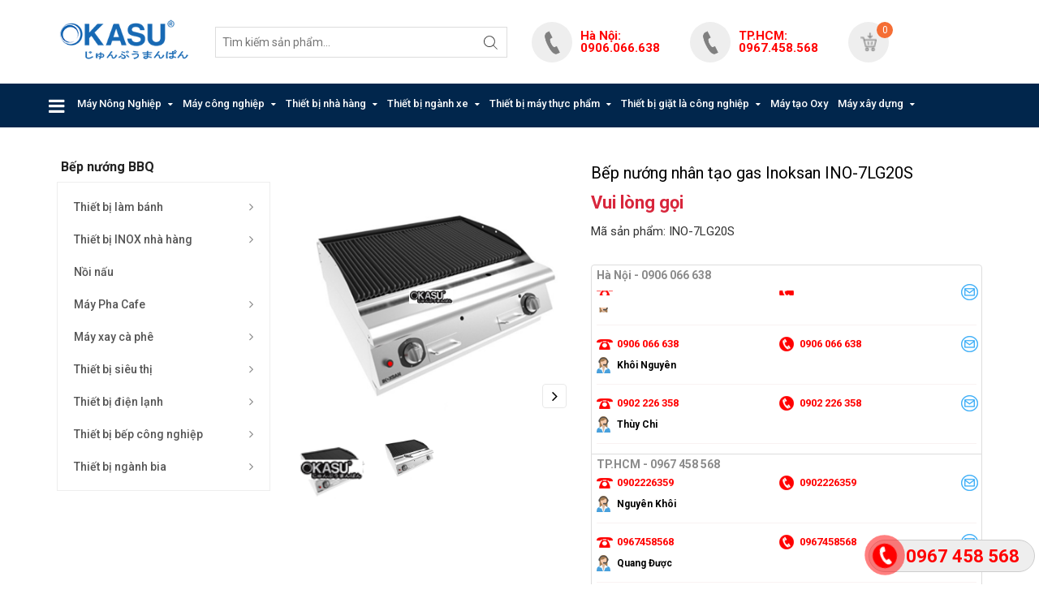

--- FILE ---
content_type: text/html; charset=utf-8
request_url: https://okasu.vn/bep-nuong-nhan-tao-gas-inoksan-ino7lg20s-p68027.html
body_size: 12853
content:
<!DOCTYPE html><html class="no-js" lang="vi" xmlns="http://www.w3.org/1999/xhtml" xmlns:og="http://ogp.me/ns#" xmlns:fb="http://www.facebook.com/2008/fbml" itemscope="itemscope"><head><title>
	Bếp nướng nhân tạo gas Inoksan INO-7LG20S | Okasu - Thương hiệu Nhật Bản, Máy nén khí, máy xới đất, máy cắt cỏ, máy khoan đất, máy phát điện, máy phun khói, máy cân bằng, máy phun xịt
</title><meta name="viewport" content="width=device-width, initial-scale=1.0" /><meta http-equiv="content-type" content="text/html; charset=utf-8" /><meta name="revisit-after" content="1 days" /><meta id="ctl00_keywords" name="keywords" content="Bếp nướng nhân tạo gas Inoksan INO-7LG20S" /><meta id="ctl00_description" name="description" content="Bếp nướng nhân tạo gas Inoksan INO-7LG20S" /><meta name="DC.title" content="Mỹ Đình, Hà Nội" /><meta name="geo.region" content="VN-HN" /><meta name="geo.placename" content="Mỹ Đình, Hà Nội" /><meta name="geo.position" content="21.021858,105.777919" /><meta name="ICBM" content="21.021858,105.777919" /><meta http-equiv="content-language" content="vi" /><link rel="shortcut icon" href="/favicon.ico" type="image/x-icon" /> <meta property="og:type" content="product" /> <meta property="og:url" content="http://okasu.vn/bep-nuong-nhan-tao-gas-inoksan-ino7lg20s-p68027.html" /><meta property="og:image" content="http://static.okasu.vn/Uploaded/2024_06_04/INO7LG20S.PNG" />
                        <meta property="og:title" content="Bếp nướng nhân tạo gas Inoksan INO-7LG20S" /><meta property="og:description" content="Bếp nướng nhân tạo gas Inoksan INO-7LG20S" /><meta property="article:published_time" content="2024-06-04T16:22:52T+07:00" />
                        <meta property="article:section" content=",Bếp nướng BBQ" /><meta property="article:tag" content="Bếp nướng nhân tạo gas Inoksan INO-7LG20S"/><link href="https://fonts.googleapis.com/css?family=Roboto:400,500,700&amp;subset=vietnamese" rel="stylesheet" /><link rel="stylesheet" type="text/css" href="https://cdn.jsdelivr.net/gh/kenwheeler/slick@1.8.1/slick/slick.css" /><link rel="stylesheet" type="text/css" href="https://cdn.jsdelivr.net/gh/kenwheeler/slick@1.8.1/slick/slick-theme.css" /><link href="https://static.okasu.vn/assets/css/okasu.min.css?v=11.0.7441.20417" rel="stylesheet" /><script src="https://static.okasu.vn/assets/js/modernizr.js"></script><!--[if lt IE 9]><script src="https://oss.maxcdn.com/html5shiv/3.7.2/html5shiv.min.js"></script><script src="https://oss.maxcdn.com/respond/1.4.2/respond.min.js"></script><![endif]--><script src="https://static.okasu.vn/assets/js/jquery.min.js"></script><script type="text/javascript" src="https://cdn.jsdelivr.net/gh/kenwheeler/slick@1.8.1/slick/slick.min.js"></script><script> var ismobile = $(window).width() < 992; var istablet = ismobile && $(window).width() >= 768;</script><!-- Google tag (gtag.js) --><script async src="https://www.googletagmanager.com/gtag/js?id=G-5YXTCYQDJT"></script><script>window.dataLayer = window.dataLayer || [];function gtag(){dataLayer.push(arguments);}gtag('js', new Date());gtag('config', 'G-5YXTCYQDJT');</script><style>header .navbar li a{padding:16px 6px}</style><!-- Google tag (gtag.js) --><script async src="https://www.googletagmanager.com/gtag/js?id=AW-17039805457"></script><script>window.dataLayer = window.dataLayer || [];function gtag(){dataLayer.push(arguments);}gtag('js', new Date());gtag('config', 'AW-17039805457');</script><script>gtag('event', 'conversion', {'send_to': 'AW-17039805457/q38dCJvg0L4aEJGYm70_','value': 1.0,'currency': 'VND','transaction_id': ''});</script></head><body><div id="wrap" class="layout-1"><header class="noapple"><div class="container hidden-xs hidden-sm"><div class="row flex alignitemscenter spacebetween"><div class="col-xs-2 logo"><a href="/"><img src='http://static.okasu.vn/assets/css/images/logo.png' alt='Okasu - Thương hiệu Nhật Bản, Máy nén khí, máy xới đất, máy cắt cỏ, máy khoan đất, máy phát điện, máy phun khói, máy cân bằng, máy phun xịt'></a></div><div class="col-xs-4"><div class="search teacupsearchform"><input id="inputSearch" type="text" placeholder="Tìm kiếm sản phẩm..." name="q" value="" /><button><i class="fa fa-search fa-lg"></i></button></div></div><div class="col-xs-2 nopadding"><ul class="nav navbar-right cart-pop"><li class="dropdown"><a href="tal:+84906066638" class="dropdown-toggle"><i class="flaticon-shopping-bag" style="background-image: url(http://static.okasu.vn/assets/css/images/phone.png) !important; background-repeat: no-repeat; background-position: center center; background-size: 70%;"></i><p style="color: red; margin: 0; line-height: 1; font-weight: bold; padding-top: 10px">Hà Nội: 0906.066.638</p></a></li></ul></div><div class="col-xs-2 nopadding"><ul class="nav navbar-right cart-pop"><li class="dropdown"><a href="tal:+84967458568" class="dropdown-toggle"><i class="flaticon-shopping-bag" style="background-image: url(http://static.okasu.vn/assets/css/images/phone.png) !important; background-repeat: no-repeat; background-position: center center; background-size: 70%;"></i><p style="color: red; margin: 0; line-height: 1; font-weight: bold; padding-top: 10px">TP.HCM: 0967.458.568</p></a></li></ul></div><div class="col-xs-2 nopadding"><ul class="nav navbar-right cart-pop"><li class="dropdown"><a href="/lien-he/" class="dropdown-toggle"><span class="itm-cont">0</span><i class="flaticon-shopping-bag" style="background-image: url(http://static.okasu.vn/assets/css/images/cart.png) !important; background-repeat: no-repeat; background-position: 15px 12px; background-size: 40%;"></i><strong>Giỏ hàng</strong><br><span>Có <span id="cartnumber">0</span> sản phẩm</span></a></li></ul></div></div></div><div class="container hidden-md hidden-lg" style="background-color: #003A71;"><div class="mobilefixed" style="position: fixed; width: 100vw; top: 0; left: 0; z-index: 99999; background-color: #003A71; padding: 0 15px; min-height: 50px;"><div class="row flex alignitemscenter nowrap nomargin" style="height: 63px; overflow: hidden"><a href="#mobilemn" aria-hidden="true" data-toggle="modal" data-target="#mobilemn"><img src="http://static.okasu.vn/assets/css/images/header_3x_01_01.jpg" alt="" style="height: 63px"></a><a href="tel:+84902226359" style="margin-left: auto; color: #fff">HN: 0902 226 359</a><a href="tel:+84967458568" style="margin-left: auto; color: #fff">HCM: 0967.458.568</a></div></div><div class="row"><div class="col-xs-12"><br>&nbsp;<div class="search teacupsearchform"><input type="text" placeholder="Tìm kiếm sản phẩm..." name="q" value="" /><button><i class="fa fa-search fa-lg"></i></button></div><br></div></div></div><nav class="navbar ownmenu hidden-xs hidden-sm navbar-desktop"><div class="container nopadding"><div class="cate-lst"><a id="pcnavbarburger" data-toggle="collapse" class="cate-style" href="#cater"><i class="fa fa-bars fa-lg" aria-hidden="true"></i></a><div class="cate-bar-in"><div id="cater" class="collapse"><ul><li class="sub-menu"><a href="/may-nong-nghiep-okasu/" class=''>Máy Nông Nghiệp</a><ul><li><a href="/may-cat-co-okasu/">Máy cắt cỏ</a></li><li><a href="/may-hai-ca-phe/">Máy hái Cà Phê</a></li><li><a href="/may-thu-hoach-mia/">Máy thu hoạch mía</a></li><li><a href="/may-thai-rau-cu-qua/">Máy thái rau củ quả</a></li><li><a href="/may-tach-boc-vo/">Máy tách bóc vỏ</a></li><li><a href="/may-bon-phan/">Máy bón phân</a></li><li class="sub-menu"><a href="/may-lam-ngo/">Máy làm ngô</a><ul><li><a href="/may-tach-hat-ngo/">Máy tách hạt ngô</a></li><li><a href="/May-trong-thu-hoach-ngo/">Máy trồng, thu hoạch ngô</a></li></ul></li><li><a href="/may-khoan-dat/">Máy khoan đất</a></li><li><a href="/may-phun-khoi/">Máy phun khói</a></li><li><a href="/may-xoi-dat-okasu/">Máy xới đất</a></li><li><a href="/may-phun-xit/">Máy phun xịt</a></li><li><a href="/may-cua-xich/">Máy cưa xích</a></li><li><a href="/may-bom-nuoc/">Máy bơm nước</a></li><li><a href="/may-no/">Máy nổ</a></li><li><a href="/may-hai-che/">Máy hái chè</a></li><li><a href="/may-g-h/">Máy gieo hạt</a></li><li><a href="/may-bam-cay/">Máy băm cây</a></li><li><a href="/may-thai-chuoi-da-nang/">Máy thái chuối đa năng</a></li></ul></li><li class="sub-menu"><a href="/may-cong-nghiep-okasu/" class=''>Máy công nghiệp </a><ul><li class="sub-menu"><a href="/may-phat-dien-okasu/">Máy phát điện</a><ul><li><a href="/may-phat-dien-chay-xang/">Máy phát điện chạy xăng</a></li><li><a href="/may-phat-dien-bien-tan/">Máy phát điện biến tần</a></li><li><a href="/may-phat-dien-chay-dau/">Máy phát điện chạy dầu</a></li><li><a href="//">Máy phát điện khác</a></li></ul></li><li><a href="/may-danh-giay-okasu/">Máy đánh giầy</a></li><li class="sub-menu"><a href="/may-dung-cu-lam-sach/">Máy dụng cụ làm sạch</a><ul><li><a href="/may-say-giat-tham/">Máy giặt-sấy thảm</a></li><li><a href="/May-cha-san/">Máy chà sàn</a></li></ul></li><li><a href="//">Máy bắn đá khô CO2</a></li><li><a href="//">Máy sản xuất gạch</a></li><li><a href="//">Máy sản xuất gạch</a></li></ul></li><li class="sub-menu"><a href="/thiet-bi-nha-hang/" class=' active'>Thiết bị nhà hàng </a><ul><li class="sub-menu"><a href="/thiet-bi-lam-banh-okasu/">Thiết bị làm bánh</a><ul><li><a href="/lo-nuong-banh/">Lò nướng bánh</a></li><li><a href="/lo-nuong-doi-luu-okasu/">Lò nướng đối lưu</a></li><li><a href="//">Lò nướng xoay</a></li><li><a href="/may-danh-trung-okasu/">Máy đánh trứng</a></li><li><a href="/may-tron-bot-okasu/">Máy trộn bột</a></li><li><a href="/may-can-bot-okasu/">Máy cán bột</a></li><li><a href="/may-cuon-bot-okasu/">Máy cuộn bột</a></li><li><a href="/may-chia-bot-okasu/">Máy chia bột</a></li><li><a href="/tu-kich-no-bot-okasu/">Tủ kích nở bột </a></li><li><a href="/may-danh-kem-okasu/">Máy đánh kem</a></li><li><a href="/tu-hap-banh-bao-okasu/">Tủ hấp bánh bao</a></li><li><a href="/tu-trung-bay-banh-okasu/">Tủ trưng bày bánh</a></li><li><a href="/may-cat-banh-okasu/">Máy cắt bánh</a></li><li><a href="/may-tao-hinh-banh-okasu/">Máy tạo hình bánh</a></li><li><a href="/may-lam-banh-trung-thu/">Máy làm bánh trung thu</a></li><li><a href="/xe-day-khay-okasu/">Xe đẩy khay</a></li><li><a href="/day-chuyen-san-xuat-banh-bao/">Dây chuyền sản xuất bánh bao</a></li></ul></li><li class="sub-menu"><a href="/thiet-bi-inox-nha-hang/">Thiết bị INOX nhà hàng</a><ul><li><a href="/tu-inox/">Tủ Inox</a></li><li><a href="/ban-inox/">Bàn Inox</a></li><li><a href="/gia-ke-inox/">Giá kệ inox</a></li><li><a href="/chau-rua-inox/">Chậu rửa inox</a></li><li><a href="/xe-day-inox/">Xe đẩy inox</a></li></ul></li><li><a href="/noi-nau/">Nồi nấu</a></li><li class="sub-menu"><a href="/may-pha-cafe/">Máy Pha Cafe</a><ul><li><a href="/may-pha-ca-phe -nuova-simonelli/">Máy pha cà phê Nuova Simonelli</a></li><li><a href="/may-pha-ca-phe-animo/">Máy pha cà phê Animo</a></li><li><a href="/may-pha-ca-phe-scharer/">Máy pha cà phê Schaerer</a></li><li><a href="/may-ca-phe-vien-nen-CARRARO/">Máy pha cà phê viên nén CARRARO</a></li><li><a href="/May-pha-ca-phe-Grimac/">Máy pha cà phê Grimac</a></li><li><a href="/May-pha-ca-phe-Victoria-Arduino/">Máy pha cà phê Victoria Arduino</a></li><li><a href="/May-pha-ca-phê-Melitta/">Máy pha cà phê Melitta</a></li><li><a href="/May-pha-ca-phe-First/">Máy pha cà phê First</a></li><li><a href="/May-pha-ca-phe-Lelit/">Máy pha cà phê Lelit</a></li><li><a href="/May-pha-ca-phe-Philips/">Máy pha cà phê Philips</a></li><li><a href="/May-Pha-ca-phe-DeLonghi/">Máy Pha cà phê DeLonghi</a></li><li><a href="/May-pha-ca-phe-Bosch/">Máy pha cà phê Bosch</a></li><li><a href="/May-pha-ca-phe-tu-đong-Krups/">Máy pha cà phê tự động Krups</a></li><li><a href="/May-phacafe-Saeco/">Máy pha cafe Saeco</a></li><li><a href="/May-pha-ca-phe-Rancilio/">Máy pha cà phê Rancilio</a></li><li><a href="/May-pha-ca-phe-khac/">Máy pha cà phê khác</a></li><li><a href="/May-pha-cafe-Wega-Pegaso /">Máy pha cafe Wega Pegaso </a></li><li><a href="/May-pha-cafe-Laspaziale/">Máy pha cafe Laspaziale</a></li><li><a href="/May-Pha-Cafe-Wega-Mininova/">Máy Pha Cafe Wega Mininova</a></li><li><a href="/May-Pha-Cafe-Modbar/">Máy Pha Cafe Modbar</a></li><li><a href="/May-pha-ca-phe-La-Marzocco/">Máy pha cà phê La Marzocco</a></li><li><a href="/May-pha-ca-phe-La-cimbali/">Máy pha cà phê La-cimbali</a></li><li><a href="/may-loc-ca-phe/">Máy lọc cà phê</a></li></ul></li><li class="sub-menu"><a href="/May-xay-ca-phe/">Máy xay cà phê</a><ul><li><a href="/May-xay-ca-phe-Cunill/">Máy xay cà phê Cunill</a></li><li><a href="/May-xay-ca-phe-Vitamix/">Máy xay cà phê Vitamix</a></li><li><a href="/May-xay-ca-phe-Supper-Jolly-Automatic/">Máy xay cà phê Supper Jolly Automatic</a></li><li><a href="/May-xay-ca-phe-Eureka-Zenith/">Máy xay cà phê Eureka Zenith</a></li><li><a href="/May-xay-ca-phe-Eureka-Mignon-Dosatore/">Máy xay cà phê Eureka Mignon Dosatore</a></li></ul></li><li class="sub-menu"><a href="/thiet-bi-sieu-thi-okasu/">Thiết bị siêu thị</a><ul><li><a href="/tu-mat-sieu-thi/">Tủ mát siêu thị</a></li><li><a href="/tu-dong-sieu-thi/">Tủ đông siêu thị</a></li><li><a href="/tu-bao-quan-hoa-tuoi/">TỦ BẢO QUẢN HOA TƯƠI</a></li><li><a href="/tu-trung-bay-nong/">Tủ trưng bày nóng</a></li><li><a href="/thiet-bi-bao-quan/">Thiết bị bảo quản</a></li></ul></li><li class="sub-menu"><a href="/thiet-bi-dien-lanh/">Thiết bị điện lạnh</a><ul><li><a href="/may-lam-kem-okasu/">Máy làm kem</a></li><li><a href="/tu-sushi/">Tủ Sushi</a></li><li><a href="/ban-PIZZA-Salad/">Bàn PIZZA - Salad</a></li><li><a href="/Tu-bao-quan-ruou-vang /">Tủ bảo quản rượu vang</a></li><li><a href="//">Tủ đông âm sâu</a></li><li><a href="/may-lam-da-southwind/">Máy làm đá Southwind</a></li><li><a href="/may-bao-da/">Máy bào đá</a></li><li><a href="/May-lam-lanh-nuoc-trai-cay/">Máy làm lạnh nước trái cây</a></li><li><a href="/ban-mat-okasu/">Bàn mát</a></li><li><a href="/ban-dong-okasu/">Bàn đông</a></li><li><a href="/ban-chat-inox/">Bàn chặt inox</a></li><li><a href="/tu-dong-okasu/">Tủ đông </a></li><li><a href="/tu-mat-okasu/">Tủ mát </a></li><li><a href="/may-lam-da-okasu/">Máy làm đá </a></li><li><a href="/tu-bao-quan-kem-ky/">Tủ bảo quản kem ký</a></li><li><a href="/tu-bao-on-thuc-pham/">Tủ bảo ôn thực phẩm</a></li></ul></li><li class="sub-menu"><a href="/thiet-bi-Bep-cong-nghiep/">Thiết bị bếp công nghiệp</a><ul><li><a href="/lo-nuong-okasu/">Lò nướng</a></li><li><a href="/tu-com-okasu/">Tủ cơm </a></li><li><a href="/may-rua-bat-oksasu/">Máy rửa bát</a></li><li><a href="/bep-a-okasu/">Bếp á</a></li><li><a href="/bep-au-okasu/">Bếp âu</a></li><li><a href="/bep-ham-okasu/">Bếp hầm</a></li><li><a href="/bep-nhung-okasu/">Bếp nhúng</a></li><li><a href="/bep-nuoc-bbq/">Bếp nướng BBQ</a></li><li><a href="/may-nuong-thit/">Máy nướng thịt</a></li><li><a href="/may-nuong-xuc-xich/">Máy nướng xúc xích</a></li><li><a href="/may-quay-ga-vit/">Máy quay gà vịt</a></li><li><a href="/may-vat-long-ga/">Máy vặt lông gà</a></li><li><a href="/bep-nau-dien-tu/">BẾP NẤU ĐIỆN TỪ</a></li><li><a href="/bep-xao-dien-tu/">Bếp xào điện từ</a></li><li><a href="/may-thai-thit/">Máy thái thịt</a></li><li><a href="/tu-say-bat-dia/">Tủ sấy bát đĩa</a></li><li><a href="/bep-chien-okasu/">Bếp chiên</a></li><li><a href="/thung-rac-okasu/">Thùng rác</a></li><li><a href="/bep-nuong-phang-ranh/">Bếp nướng phẳng rãnh</a></li></ul></li><li class="sub-menu"><a href="/thiet-bi-nganh-bia/">Thiết bị ngành bia</a><ul><li><a href="/thap-bia/">Tháp bia</a></li><li><a href="/tu-bao-quan-bia/">Tủ bảo quản bia</a></li><li><a href="/may-lam-lanh-bia/">Máy làm lạnh bia</a></li><li><a href="/kho-lanh-bia/">Kho lạnh bia</a></li><li><a href="/phu-kien-bia/">Phụ kiện bia</a></li></ul></li></ul></li><li class="sub-menu"><a href="/thiet-bi-nganh-xe/" class=''>Thiết bị ngành xe</a><ul><li><a href="/may-cha-san-lien-hop/">Máy chà sàn liên hợp</a></li><li><a href="/tu-dung-cu/">Tủ dụng cụ</a></li><li><a href="/may-rua-xe-mini-gia-dinh/">Máy rửa xe mini gia đình</a></li><li><a href="/dau-bom-cao-ap/">Đầu bơm cao áp</a></li><li class="sub-menu"><a href="/may-hut-bui-cong-nghiep/">Máy hút bụi công nghiệp</a><ul><li><a href="/may-hut-bui-palada/">Máy hút bụi palada</a></li><li><a href="/may-hut-bui-camry/">Máy hút bụi camry</a></li><li><a href="/may-hut-bui-topclean/">Máy hút bụi topclean</a></li><li><a href="/may-hut-bui-super-clean/">Máy hút bụi super clean</a></li><li><a href="/may-hut-bui-IPC/">Máy hút bụi IPC</a></li><li><a href="/May-hut-bui-kumisai/">Máy hút bui kumisai</a></li><li><a href="/may-hut-bui-typhoon./">Máy hút bụi typhoon</a></li><li><a href="/may-hut-bui-gia-dinh/">Máy hút bụi gia đình</a></li></ul></li><li><a href="/may-rua-xe-ap-luc-cao/">Máy rửa xe áp lực cao</a></li><li><a href="/thiet-bi-bom-mo-bo/">Thiết bị bơm mỡ bò</a></li><li><a href="/thiet-bi-bom-hut-dau/">Thiệt bơm hút dầu</a></li></ul></li><li class="sub-menu"><a href="/thiet-bi-may-thuc-pham/" class=''>Thiết bị máy thực phẩm</a><ul><li><a href="/may-thai-thit-okasu/">Máy thái thịt</a></li><li><a href="/may-xay-thit-okasu/">Máy xay thịt</a></li><li><a href="/may-tao-vien/">Máy tạo viên</a></li><li><a href="/may-xay-gio-cha/">Máy xay giò chả</a></li><li><a href="/may-thai-rau-cu-qua-okasu/">Máy thái rau củ quả</a></li><li><a href="/may-rua-rau-cu-qua-okasu/">Máy rửa rau củ quả</a></li><li><a href="/may-vat-sua-bo/">Máy vắt sữa bò</a></li><li><a href="/may-dong-goi-okasu/">Máy đóng gói</a></li><li><a href="/may-say-thit-bo-okasu/">Máy sấy thịt bò</a></li><li><a href="/may-rang-hat-ngu-coc/">Máy rang hạt ngũ cốc</a></li><li><a href="/may-say-thuc-pham/">Máy sấy thực phẩm</a></li><li><a href="//">Máy tiệt trùng</a></li><li><a href="/may-hut-chan-khong/">Máy hút chân không</a></li><li><a href="/may-cua-xuong-tach-xuong/">Máy cưa xương tách xương</a></li></ul></li><li class="sub-menu"><a href="/thiet-bi-giat--lac-ong-nghiep/" class=''>Thiết bị giặt là công nghiệp</a><ul><li><a href="/may-giat-cn/">Máy giặt công nghiệp</a></li><li><a href="/may-say-cn/">Máy sấy công nghiệp</a></li><li><a href="/may-la-lo/">Máy là lô công nghiệp</a></li></ul></li><li><a href="/may-tao-oxy--okasu/" class=''>Máy tạo Oxy</a></li><li class="sub-menu"><a href="/may-xay-dung/" class=''>Máy xây dựng</a><ul><li><a href="/may-bom-be-tong/">Máy bơm bê tông</a></li><li><a href="/may-tron-be-tong/">Máy trộn bê tông</a></li><li><a href="/may-xoa-nen-be-tong/">Máy xoa nền bê tông</a></li><li><a href="/may-phun-be-tong/">Máy phun bê tông</a></li><li><a href="/may-phun-bom-vua/">Máy phun bơm vữa</a></li><li><a href="/may-cat-be-tong/">Máy cắt bê tông</a></li><li><a href="/may-san-xuat-ong-cong/">Máy sản xuất ống cống</a></li><li><a href="/may-mai-san-be-tong/">Máy mài sàn bê tông</a></li><li><a href="/may-cat-coc-be-tong/">Máy cắt cọc bê tông</a></li><li><a href="/may-dam-coc/">Máy đầm cóc</a></li><li><a href="/may-bam-nen-be-tong/">Máy băm nền bê tông</a></li><li><a href="/may-dam-ban/">Máy đàm bàn</a></li><li><a href="/may-uon-dai/">Máy uốn đai</a></li><li><a href="/may-uot-sat/">Máy uốn sắt</a></li><li><a href="/may-duoi-cat-sat/">Máy duỗi cắt sắt</a></li><li><a href="/may-dam-dui/">Máy đầm dùi</a></li><li><a href="/silo-xi-mang/">Silo xi măng</a></li><li><a href="/may-van-thang/">Máy vận thăng</a></li><li><a href="/san-treo/">Sàn treo</a></li><li><a href="//">Máy cưa </a></li><li><a href="/may-mai/">Máy mài</a></li><li><a href="/may-cha-nham./">Máy chà nhám.</a></li><li><a href="/may-ban-da-kho-CO2/">Máy bắn đá khô CO2</a></li></ul></li><li><a href="/may-ep-dau-thuc-vat-okasu/" class=''>Máy ép dầu thực vật</a></li></ul></div> </div></div><div class="collapse navbar-collapse" id="nav-open-btn"><ul class="nav"><li class="dropdown"><a href="/may-nong-nghiep-okasu/" class="dropdown-toggle ">Máy Nông Nghiệp</a><ul class="dropdown-menu multi-level animated-2s fadeInUpHalf"><li><a href="/may-cat-co-okasu/">Máy cắt cỏ</a></li><li><a href="/may-hai-ca-phe/">Máy hái Cà Phê</a></li><li><a href="/may-thu-hoach-mia/">Máy thu hoạch mía</a></li><li><a href="/may-thai-rau-cu-qua/">Máy thái rau củ quả</a></li><li><a href="/may-tach-boc-vo/">Máy tách bóc vỏ</a></li><li><a href="/may-bon-phan/">Máy bón phân</a></li><li class="dropdown-submenu"><a href="/may-lam-ngo/"><span style="float: right"><i class="fa fa-angle-right" aria-hidden="true"></i></span>Máy làm ngô</a><ul class="dropdown-menu animated-2s fadeInRight"><li><a href="/may-tach-hat-ngo/">Máy tách hạt ngô</a></li><li><a href="/May-trong-thu-hoach-ngo/">Máy trồng, thu hoạch ngô</a></li></ul></li><li><a href="/may-khoan-dat/">Máy khoan đất</a></li><li><a href="/may-phun-khoi/">Máy phun khói</a></li><li><a href="/may-xoi-dat-okasu/">Máy xới đất</a></li><li><a href="/may-phun-xit/">Máy phun xịt</a></li><li><a href="/may-cua-xich/">Máy cưa xích</a></li><li><a href="/may-bom-nuoc/">Máy bơm nước</a></li><li><a href="/may-no/">Máy nổ</a></li><li><a href="/may-hai-che/">Máy hái chè</a></li><li><a href="/may-g-h/">Máy gieo hạt</a></li><li><a href="/may-bam-cay/">Máy băm cây</a></li><li><a href="/may-thai-chuoi-da-nang/">Máy thái chuối đa năng</a></li></ul></li><li class="dropdown"><a href="/may-cong-nghiep-okasu/" class="dropdown-toggle ">Máy công nghiệp </a><ul class="dropdown-menu multi-level animated-2s fadeInUpHalf"><li class="dropdown-submenu"><a href="/may-phat-dien-okasu/"><span style="float: right"><i class="fa fa-angle-right" aria-hidden="true"></i></span>Máy phát điện</a><ul class="dropdown-menu animated-2s fadeInRight"><li><a href="/may-phat-dien-chay-xang/">Máy phát điện chạy xăng</a></li><li><a href="/may-phat-dien-bien-tan/">Máy phát điện biến tần</a></li><li><a href="/may-phat-dien-chay-dau/">Máy phát điện chạy dầu</a></li><li><a href="//">Máy phát điện khác</a></li></ul></li><li><a href="/may-danh-giay-okasu/">Máy đánh giầy</a></li><li class="dropdown-submenu"><a href="/may-dung-cu-lam-sach/"><span style="float: right"><i class="fa fa-angle-right" aria-hidden="true"></i></span>Máy dụng cụ làm sạch</a><ul class="dropdown-menu animated-2s fadeInRight"><li><a href="/may-say-giat-tham/">Máy giặt-sấy thảm</a></li><li><a href="/May-cha-san/">Máy chà sàn</a></li></ul></li><li><a href="//">Máy bắn đá khô CO2</a></li><li><a href="//">Máy sản xuất gạch</a></li><li><a href="//">Máy sản xuất gạch</a></li></ul></li><li class="dropdown"><a href="/thiet-bi-nha-hang/" class="dropdown-toggle active">Thiết bị nhà hàng </a><ul class="dropdown-menu multi-level animated-2s fadeInUpHalf"><li class="dropdown-submenu"><a href="/thiet-bi-lam-banh-okasu/"><span style="float: right"><i class="fa fa-angle-right" aria-hidden="true"></i></span>Thiết bị làm bánh</a><ul class="dropdown-menu animated-2s fadeInRight"><li><a href="/lo-nuong-banh/">Lò nướng bánh</a></li><li><a href="/lo-nuong-doi-luu-okasu/">Lò nướng đối lưu</a></li><li><a href="//">Lò nướng xoay</a></li><li><a href="/may-danh-trung-okasu/">Máy đánh trứng</a></li><li><a href="/may-tron-bot-okasu/">Máy trộn bột</a></li><li><a href="/may-can-bot-okasu/">Máy cán bột</a></li><li><a href="/may-cuon-bot-okasu/">Máy cuộn bột</a></li><li><a href="/may-chia-bot-okasu/">Máy chia bột</a></li><li><a href="/tu-kich-no-bot-okasu/">Tủ kích nở bột </a></li><li><a href="/may-danh-kem-okasu/">Máy đánh kem</a></li><li><a href="/tu-hap-banh-bao-okasu/">Tủ hấp bánh bao</a></li><li><a href="/tu-trung-bay-banh-okasu/">Tủ trưng bày bánh</a></li><li><a href="/may-cat-banh-okasu/">Máy cắt bánh</a></li><li><a href="/may-tao-hinh-banh-okasu/">Máy tạo hình bánh</a></li><li><a href="/may-lam-banh-trung-thu/">Máy làm bánh trung thu</a></li><li><a href="/xe-day-khay-okasu/">Xe đẩy khay</a></li><li><a href="/day-chuyen-san-xuat-banh-bao/">Dây chuyền sản xuất bánh bao</a></li></ul></li><li class="dropdown-submenu"><a href="/thiet-bi-inox-nha-hang/"><span style="float: right"><i class="fa fa-angle-right" aria-hidden="true"></i></span>Thiết bị INOX nhà hàng</a><ul class="dropdown-menu animated-2s fadeInRight"><li><a href="/tu-inox/">Tủ Inox</a></li><li><a href="/ban-inox/">Bàn Inox</a></li><li><a href="/gia-ke-inox/">Giá kệ inox</a></li><li><a href="/chau-rua-inox/">Chậu rửa inox</a></li><li><a href="/xe-day-inox/">Xe đẩy inox</a></li></ul></li><li><a href="/noi-nau/">Nồi nấu</a></li><li class="dropdown-submenu"><a href="/may-pha-cafe/"><span style="float: right"><i class="fa fa-angle-right" aria-hidden="true"></i></span>Máy Pha Cafe</a><ul class="dropdown-menu animated-2s fadeInRight"><li><a href="/may-pha-ca-phe -nuova-simonelli/">Máy pha cà phê Nuova Simonelli</a></li><li><a href="/may-pha-ca-phe-animo/">Máy pha cà phê Animo</a></li><li><a href="/may-pha-ca-phe-scharer/">Máy pha cà phê Schaerer</a></li><li><a href="/may-ca-phe-vien-nen-CARRARO/">Máy pha cà phê viên nén CARRARO</a></li><li><a href="/May-pha-ca-phe-Grimac/">Máy pha cà phê Grimac</a></li><li><a href="/May-pha-ca-phe-Victoria-Arduino/">Máy pha cà phê Victoria Arduino</a></li><li><a href="/May-pha-ca-phê-Melitta/">Máy pha cà phê Melitta</a></li><li><a href="/May-pha-ca-phe-First/">Máy pha cà phê First</a></li><li><a href="/May-pha-ca-phe-Lelit/">Máy pha cà phê Lelit</a></li><li><a href="/May-pha-ca-phe-Philips/">Máy pha cà phê Philips</a></li><li><a href="/May-Pha-ca-phe-DeLonghi/">Máy Pha cà phê DeLonghi</a></li><li><a href="/May-pha-ca-phe-Bosch/">Máy pha cà phê Bosch</a></li><li><a href="/May-pha-ca-phe-tu-đong-Krups/">Máy pha cà phê tự động Krups</a></li><li><a href="/May-phacafe-Saeco/">Máy pha cafe Saeco</a></li><li><a href="/May-pha-ca-phe-Rancilio/">Máy pha cà phê Rancilio</a></li><li><a href="/May-pha-ca-phe-khac/">Máy pha cà phê khác</a></li><li><a href="/May-pha-cafe-Wega-Pegaso /">Máy pha cafe Wega Pegaso </a></li><li><a href="/May-pha-cafe-Laspaziale/">Máy pha cafe Laspaziale</a></li><li><a href="/May-Pha-Cafe-Wega-Mininova/">Máy Pha Cafe Wega Mininova</a></li><li><a href="/May-Pha-Cafe-Modbar/">Máy Pha Cafe Modbar</a></li><li><a href="/May-pha-ca-phe-La-Marzocco/">Máy pha cà phê La Marzocco</a></li><li><a href="/May-pha-ca-phe-La-cimbali/">Máy pha cà phê La-cimbali</a></li><li><a href="/may-loc-ca-phe/">Máy lọc cà phê</a></li></ul></li><li class="dropdown-submenu"><a href="/May-xay-ca-phe/"><span style="float: right"><i class="fa fa-angle-right" aria-hidden="true"></i></span>Máy xay cà phê</a><ul class="dropdown-menu animated-2s fadeInRight"><li><a href="/May-xay-ca-phe-Cunill/">Máy xay cà phê Cunill</a></li><li><a href="/May-xay-ca-phe-Vitamix/">Máy xay cà phê Vitamix</a></li><li><a href="/May-xay-ca-phe-Supper-Jolly-Automatic/">Máy xay cà phê Supper Jolly Automatic</a></li><li><a href="/May-xay-ca-phe-Eureka-Zenith/">Máy xay cà phê Eureka Zenith</a></li><li><a href="/May-xay-ca-phe-Eureka-Mignon-Dosatore/">Máy xay cà phê Eureka Mignon Dosatore</a></li></ul></li><li class="dropdown-submenu"><a href="/thiet-bi-sieu-thi-okasu/"><span style="float: right"><i class="fa fa-angle-right" aria-hidden="true"></i></span>Thiết bị siêu thị</a><ul class="dropdown-menu animated-2s fadeInRight"><li><a href="/tu-mat-sieu-thi/">Tủ mát siêu thị</a></li><li><a href="/tu-dong-sieu-thi/">Tủ đông siêu thị</a></li><li><a href="/tu-bao-quan-hoa-tuoi/">TỦ BẢO QUẢN HOA TƯƠI</a></li><li><a href="/tu-trung-bay-nong/">Tủ trưng bày nóng</a></li><li><a href="/thiet-bi-bao-quan/">Thiết bị bảo quản</a></li></ul></li><li class="dropdown-submenu"><a href="/thiet-bi-dien-lanh/"><span style="float: right"><i class="fa fa-angle-right" aria-hidden="true"></i></span>Thiết bị điện lạnh</a><ul class="dropdown-menu animated-2s fadeInRight"><li><a href="/may-lam-kem-okasu/">Máy làm kem</a></li><li><a href="/tu-sushi/">Tủ Sushi</a></li><li><a href="/ban-PIZZA-Salad/">Bàn PIZZA - Salad</a></li><li><a href="/Tu-bao-quan-ruou-vang /">Tủ bảo quản rượu vang</a></li><li><a href="//">Tủ đông âm sâu</a></li><li><a href="/may-lam-da-southwind/">Máy làm đá Southwind</a></li><li><a href="/may-bao-da/">Máy bào đá</a></li><li><a href="/May-lam-lanh-nuoc-trai-cay/">Máy làm lạnh nước trái cây</a></li><li><a href="/ban-mat-okasu/">Bàn mát</a></li><li><a href="/ban-dong-okasu/">Bàn đông</a></li><li><a href="/ban-chat-inox/">Bàn chặt inox</a></li><li><a href="/tu-dong-okasu/">Tủ đông </a></li><li><a href="/tu-mat-okasu/">Tủ mát </a></li><li><a href="/may-lam-da-okasu/">Máy làm đá </a></li><li><a href="/tu-bao-quan-kem-ky/">Tủ bảo quản kem ký</a></li><li><a href="/tu-bao-on-thuc-pham/">Tủ bảo ôn thực phẩm</a></li></ul></li><li class="dropdown-submenu"><a href="/thiet-bi-Bep-cong-nghiep/"><span style="float: right"><i class="fa fa-angle-right" aria-hidden="true"></i></span>Thiết bị bếp công nghiệp</a><ul class="dropdown-menu animated-2s fadeInRight"><li><a href="/lo-nuong-okasu/">Lò nướng</a></li><li><a href="/tu-com-okasu/">Tủ cơm </a></li><li><a href="/may-rua-bat-oksasu/">Máy rửa bát</a></li><li><a href="/bep-a-okasu/">Bếp á</a></li><li><a href="/bep-au-okasu/">Bếp âu</a></li><li><a href="/bep-ham-okasu/">Bếp hầm</a></li><li><a href="/bep-nhung-okasu/">Bếp nhúng</a></li><li><a href="/bep-nuoc-bbq/">Bếp nướng BBQ</a></li><li><a href="/may-nuong-thit/">Máy nướng thịt</a></li><li><a href="/may-nuong-xuc-xich/">Máy nướng xúc xích</a></li><li><a href="/may-quay-ga-vit/">Máy quay gà vịt</a></li><li><a href="/may-vat-long-ga/">Máy vặt lông gà</a></li><li><a href="/bep-nau-dien-tu/">BẾP NẤU ĐIỆN TỪ</a></li><li><a href="/bep-xao-dien-tu/">Bếp xào điện từ</a></li><li><a href="/may-thai-thit/">Máy thái thịt</a></li><li><a href="/tu-say-bat-dia/">Tủ sấy bát đĩa</a></li><li><a href="/bep-chien-okasu/">Bếp chiên</a></li><li><a href="/thung-rac-okasu/">Thùng rác</a></li><li><a href="/bep-nuong-phang-ranh/">Bếp nướng phẳng rãnh</a></li></ul></li><li class="dropdown-submenu"><a href="/thiet-bi-nganh-bia/"><span style="float: right"><i class="fa fa-angle-right" aria-hidden="true"></i></span>Thiết bị ngành bia</a><ul class="dropdown-menu animated-2s fadeInRight"><li><a href="/thap-bia/">Tháp bia</a></li><li><a href="/tu-bao-quan-bia/">Tủ bảo quản bia</a></li><li><a href="/may-lam-lanh-bia/">Máy làm lạnh bia</a></li><li><a href="/kho-lanh-bia/">Kho lạnh bia</a></li><li><a href="/phu-kien-bia/">Phụ kiện bia</a></li></ul></li></ul></li><li class="dropdown"><a href="/thiet-bi-nganh-xe/" class="dropdown-toggle ">Thiết bị ngành xe</a><ul class="dropdown-menu multi-level animated-2s fadeInUpHalf"><li><a href="/may-cha-san-lien-hop/">Máy chà sàn liên hợp</a></li><li><a href="/tu-dung-cu/">Tủ dụng cụ</a></li><li><a href="/may-rua-xe-mini-gia-dinh/">Máy rửa xe mini gia đình</a></li><li><a href="/dau-bom-cao-ap/">Đầu bơm cao áp</a></li><li class="dropdown-submenu"><a href="/may-hut-bui-cong-nghiep/"><span style="float: right"><i class="fa fa-angle-right" aria-hidden="true"></i></span>Máy hút bụi công nghiệp</a><ul class="dropdown-menu animated-2s fadeInRight"><li><a href="/may-hut-bui-palada/">Máy hút bụi palada</a></li><li><a href="/may-hut-bui-camry/">Máy hút bụi camry</a></li><li><a href="/may-hut-bui-topclean/">Máy hút bụi topclean</a></li><li><a href="/may-hut-bui-super-clean/">Máy hút bụi super clean</a></li><li><a href="/may-hut-bui-IPC/">Máy hút bụi IPC</a></li><li><a href="/May-hut-bui-kumisai/">Máy hút bui kumisai</a></li><li><a href="/may-hut-bui-typhoon./">Máy hút bụi typhoon</a></li><li><a href="/may-hut-bui-gia-dinh/">Máy hút bụi gia đình</a></li></ul></li><li><a href="/may-rua-xe-ap-luc-cao/">Máy rửa xe áp lực cao</a></li><li><a href="/thiet-bi-bom-mo-bo/">Thiết bị bơm mỡ bò</a></li><li><a href="/thiet-bi-bom-hut-dau/">Thiệt bơm hút dầu</a></li></ul></li><li class="dropdown"><a href="/thiet-bi-may-thuc-pham/" class="dropdown-toggle ">Thiết bị máy thực phẩm</a><ul class="dropdown-menu multi-level animated-2s fadeInUpHalf"><li><a href="/may-thai-thit-okasu/">Máy thái thịt</a></li><li><a href="/may-xay-thit-okasu/">Máy xay thịt</a></li><li><a href="/may-tao-vien/">Máy tạo viên</a></li><li><a href="/may-xay-gio-cha/">Máy xay giò chả</a></li><li><a href="/may-thai-rau-cu-qua-okasu/">Máy thái rau củ quả</a></li><li><a href="/may-rua-rau-cu-qua-okasu/">Máy rửa rau củ quả</a></li><li><a href="/may-vat-sua-bo/">Máy vắt sữa bò</a></li><li><a href="/may-dong-goi-okasu/">Máy đóng gói</a></li><li><a href="/may-say-thit-bo-okasu/">Máy sấy thịt bò</a></li><li><a href="/may-rang-hat-ngu-coc/">Máy rang hạt ngũ cốc</a></li><li><a href="/may-say-thuc-pham/">Máy sấy thực phẩm</a></li><li><a href="//">Máy tiệt trùng</a></li><li><a href="/may-hut-chan-khong/">Máy hút chân không</a></li><li><a href="/may-cua-xuong-tach-xuong/">Máy cưa xương tách xương</a></li></ul></li><li class="dropdown"><a href="/thiet-bi-giat--lac-ong-nghiep/" class="dropdown-toggle ">Thiết bị giặt là công nghiệp</a><ul class="dropdown-menu multi-level animated-2s fadeInUpHalf"><li><a href="/may-giat-cn/">Máy giặt công nghiệp</a></li><li><a href="/may-say-cn/">Máy sấy công nghiệp</a></li><li><a href="/may-la-lo/">Máy là lô công nghiệp</a></li></ul></li><li><a href="/may-tao-oxy--okasu/" class="">Máy tạo Oxy</a></li><li class="dropdown"><a href="/may-xay-dung/" class="dropdown-toggle ">Máy xây dựng</a><ul class="dropdown-menu multi-level animated-2s fadeInUpHalf"><li><a href="/may-bom-be-tong/">Máy bơm bê tông</a></li><li><a href="/may-tron-be-tong/">Máy trộn bê tông</a></li><li><a href="/may-xoa-nen-be-tong/">Máy xoa nền bê tông</a></li><li><a href="/may-phun-be-tong/">Máy phun bê tông</a></li><li><a href="/may-phun-bom-vua/">Máy phun bơm vữa</a></li><li><a href="/may-cat-be-tong/">Máy cắt bê tông</a></li><li><a href="/may-san-xuat-ong-cong/">Máy sản xuất ống cống</a></li><li><a href="/may-mai-san-be-tong/">Máy mài sàn bê tông</a></li><li><a href="/may-cat-coc-be-tong/">Máy cắt cọc bê tông</a></li><li><a href="/may-dam-coc/">Máy đầm cóc</a></li><li><a href="/may-bam-nen-be-tong/">Máy băm nền bê tông</a></li><li><a href="/may-dam-ban/">Máy đàm bàn</a></li><li><a href="/may-uon-dai/">Máy uốn đai</a></li><li><a href="/may-uot-sat/">Máy uốn sắt</a></li><li><a href="/may-duoi-cat-sat/">Máy duỗi cắt sắt</a></li><li><a href="/may-dam-dui/">Máy đầm dùi</a></li><li><a href="/silo-xi-mang/">Silo xi măng</a></li><li><a href="/may-van-thang/">Máy vận thăng</a></li><li><a href="/san-treo/">Sàn treo</a></li><li><a href="//">Máy cưa </a></li><li><a href="/may-mai/">Máy mài</a></li><li><a href="/may-cha-nham./">Máy chà nhám.</a></li><li><a href="/may-ban-da-kho-CO2/">Máy bắn đá khô CO2</a></li></ul></li></ul></div></div></nav></header><div id="mobilemn" class="modal fade mobilemn" role="dialog"><div class="modal-dialog" style="margin: 0; width:100%"><div class="modal-content" style="height:100vh"><div id="mobilemenu" class="mobilemenu"><div class="modal-header"><button type="button" class="close" data-dismiss="modal">&times;</button><i class="fa fa-bars" aria-hidden="true"></i> DANH MỤC SẢN PHẨM</div><button type="button" class="close" data-dismiss="modal">&times;</button><div class="list-group panel" style="overflow-y: scroll; max-height: 100vh;"><a href="#mobilemenu400" data-target="" class="list-group-item " data-toggle="collapse" data-parent="#mobilemenu">Máy xây dựng</a><div class="collapse" id="mobilemenu400"><div id="subparent400"><a href="/may-bom-be-tong/" class="list-group-item ">Máy bơm bê tông</a><a href="/may-tron-be-tong/" class="list-group-item ">Máy trộn bê tông</a><a href="/may-xoa-nen-be-tong/" class="list-group-item ">Máy xoa nền bê tông</a><a href="/may-phun-be-tong/" class="list-group-item ">Máy phun bê tông</a><a href="/may-phun-bom-vua/" class="list-group-item ">Máy phun bơm vữa</a><a href="/may-cat-be-tong/" class="list-group-item ">Máy cắt bê tông</a><a href="/may-san-xuat-ong-cong/" class="list-group-item ">Máy sản xuất ống cống</a><a href="/may-mai-san-be-tong/" class="list-group-item ">Máy mài sàn bê tông</a><a href="/may-cat-coc-be-tong/" class="list-group-item ">Máy cắt cọc bê tông</a><a href="/may-dam-coc/" class="list-group-item ">Máy đầm cóc</a><a href="/may-bam-nen-be-tong/" class="list-group-item ">Máy băm nền bê tông</a><a href="/may-dam-ban/" class="list-group-item ">Máy đàm bàn</a><a href="/may-uon-dai/" class="list-group-item ">Máy uốn đai</a><a href="/may-uot-sat/" class="list-group-item ">Máy uốn sắt</a><a href="/may-duoi-cat-sat/" class="list-group-item ">Máy duỗi cắt sắt</a><a href="/may-dam-dui/" class="list-group-item ">Máy đầm dùi</a><a href="/silo-xi-mang/" class="list-group-item ">Silo xi măng</a><a href="/may-van-thang/" class="list-group-item ">Máy vận thăng</a><a href="/san-treo/" class="list-group-item ">Sàn treo</a><a href="//" class="list-group-item ">Máy cưa </a><a href="/may-mai/" class="list-group-item ">Máy mài</a><a href="/may-cha-nham./" class="list-group-item ">Máy chà nhám.</a><a href="/may-ban-da-kho-CO2/" class="list-group-item ">Máy bắn đá khô CO2</a></div></div><a href="/may-ep-dau-thuc-vat-okasu/" class="list-group-item ">Máy ép dầu thực vật</a><a href="#mobilemenu540" data-target="" class="list-group-item " data-toggle="collapse" data-parent="#mobilemenu">Máy Nông Nghiệp</a><div class="collapse" id="mobilemenu540"><div id="subparent540"><a href="/may-cat-co-okasu/" class="list-group-item ">Máy cắt cỏ</a><a href="/may-hai-ca-phe/" class="list-group-item ">Máy hái Cà Phê</a><a href="/may-thu-hoach-mia/" class="list-group-item ">Máy thu hoạch mía</a><a href="/may-thai-rau-cu-qua/" class="list-group-item ">Máy thái rau củ quả</a><a href="/may-tach-boc-vo/" class="list-group-item ">Máy tách bóc vỏ</a><a href="/may-bon-phan/" class="list-group-item ">Máy bón phân</a><a href="#submenu735" data-target="" class="list-group-item " data-toggle="collapse" data-parent="#subparent540">Máy làm ngô<i class="fa fa-caret-down"></i></a><div class="collapse list-group-submenu" id="submenu735"><a href="/may-tach-hat-ngo/" class="list-group-item">Máy tách hạt ngô</a><a href="/May-trong-thu-hoach-ngo/" class="list-group-item">Máy trồng, thu hoạch ngô</a></div><a href="/may-khoan-dat/" class="list-group-item ">Máy khoan đất</a><a href="/may-phun-khoi/" class="list-group-item ">Máy phun khói</a><a href="/may-xoi-dat-okasu/" class="list-group-item ">Máy xới đất</a><a href="/may-phun-xit/" class="list-group-item ">Máy phun xịt</a><a href="/may-cua-xich/" class="list-group-item ">Máy cưa xích</a><a href="/may-bom-nuoc/" class="list-group-item ">Máy bơm nước</a><a href="/may-no/" class="list-group-item ">Máy nổ</a><a href="/may-hai-che/" class="list-group-item ">Máy hái chè</a><a href="/may-g-h/" class="list-group-item ">Máy gieo hạt</a><a href="/may-bam-cay/" class="list-group-item ">Máy băm cây</a><a href="/may-thai-chuoi-da-nang/" class="list-group-item ">Máy thái chuối đa năng</a></div></div><a href="#mobilemenu541" data-target="" class="list-group-item " data-toggle="collapse" data-parent="#mobilemenu">Máy công nghiệp </a><div class="collapse" id="mobilemenu541"><div id="subparent541"><a href="#submenu551" data-target="" class="list-group-item " data-toggle="collapse" data-parent="#subparent541">Máy phát điện<i class="fa fa-caret-down"></i></a><div class="collapse list-group-submenu" id="submenu551"><a href="/may-phat-dien-chay-xang/" class="list-group-item">Máy phát điện chạy xăng</a><a href="/may-phat-dien-bien-tan/" class="list-group-item">Máy phát điện biến tần</a><a href="/may-phat-dien-chay-dau/" class="list-group-item">Máy phát điện chạy dầu</a><a href="//" class="list-group-item">Máy phát điện khác</a></div><a href="/may-danh-giay-okasu/" class="list-group-item ">Máy đánh giầy</a><a href="#submenu718" data-target="" class="list-group-item " data-toggle="collapse" data-parent="#subparent541">Máy dụng cụ làm sạch<i class="fa fa-caret-down"></i></a><div class="collapse list-group-submenu" id="submenu718"><a href="/may-say-giat-tham/" class="list-group-item">Máy giặt-sấy thảm</a><a href="/May-cha-san/" class="list-group-item">Máy chà sàn</a></div><a href="//" class="list-group-item ">Máy bắn đá khô CO2</a><a href="//" class="list-group-item ">Máy sản xuất gạch</a><a href="//" class="list-group-item ">Máy sản xuất gạch</a></div></div><a href="#mobilemenu543" data-target="" class="list-group-item active" data-toggle="collapse" data-parent="#mobilemenu">Thiết bị nhà hàng </a><div class="collapse" id="mobilemenu543"><div id="subparent543"><a href="#submenu615" data-target="" class="list-group-item " data-toggle="collapse" data-parent="#subparent543">Thiết bị làm bánh<i class="fa fa-caret-down"></i></a><div class="collapse list-group-submenu" id="submenu615"><a href="/lo-nuong-banh/" class="list-group-item">Lò nướng bánh</a><a href="/lo-nuong-doi-luu-okasu/" class="list-group-item">Lò nướng đối lưu</a><a href="//" class="list-group-item">Lò nướng xoay</a><a href="/may-danh-trung-okasu/" class="list-group-item">Máy đánh trứng</a><a href="/may-tron-bot-okasu/" class="list-group-item">Máy trộn bột</a><a href="/may-can-bot-okasu/" class="list-group-item">Máy cán bột</a><a href="/may-cuon-bot-okasu/" class="list-group-item">Máy cuộn bột</a><a href="/may-chia-bot-okasu/" class="list-group-item">Máy chia bột</a><a href="/tu-kich-no-bot-okasu/" class="list-group-item">Tủ kích nở bột </a><a href="/may-danh-kem-okasu/" class="list-group-item">Máy đánh kem</a><a href="/tu-hap-banh-bao-okasu/" class="list-group-item">Tủ hấp bánh bao</a><a href="/tu-trung-bay-banh-okasu/" class="list-group-item">Tủ trưng bày bánh</a><a href="/may-cat-banh-okasu/" class="list-group-item">Máy cắt bánh</a><a href="/may-tao-hinh-banh-okasu/" class="list-group-item">Máy tạo hình bánh</a><a href="/may-lam-banh-trung-thu/" class="list-group-item">Máy làm bánh trung thu</a><a href="/xe-day-khay-okasu/" class="list-group-item">Xe đẩy khay</a><a href="/day-chuyen-san-xuat-banh-bao/" class="list-group-item">Dây chuyền sản xuất bánh bao</a></div><a href="#submenu642" data-target="" class="list-group-item " data-toggle="collapse" data-parent="#subparent543">Thiết bị INOX nhà hàng<i class="fa fa-caret-down"></i></a><div class="collapse list-group-submenu" id="submenu642"><a href="/tu-inox/" class="list-group-item">Tủ Inox</a><a href="/ban-inox/" class="list-group-item">Bàn Inox</a><a href="/gia-ke-inox/" class="list-group-item">Giá kệ inox</a><a href="/chau-rua-inox/" class="list-group-item">Chậu rửa inox</a><a href="/xe-day-inox/" class="list-group-item">Xe đẩy inox</a></div><a href="/noi-nau/" class="list-group-item ">Nồi nấu</a><a href="#submenu681" data-target="" class="list-group-item " data-toggle="collapse" data-parent="#subparent543">Máy Pha Cafe<i class="fa fa-caret-down"></i></a><div class="collapse list-group-submenu" id="submenu681"><a href="/may-pha-ca-phe -nuova-simonelli/" class="list-group-item">Máy pha cà phê Nuova Simonelli</a><a href="/may-pha-ca-phe-animo/" class="list-group-item">Máy pha cà phê Animo</a><a href="/may-pha-ca-phe-scharer/" class="list-group-item">Máy pha cà phê Schaerer</a><a href="/may-ca-phe-vien-nen-CARRARO/" class="list-group-item">Máy pha cà phê viên nén CARRARO</a><a href="/May-pha-ca-phe-Grimac/" class="list-group-item">Máy pha cà phê Grimac</a><a href="/May-pha-ca-phe-Victoria-Arduino/" class="list-group-item">Máy pha cà phê Victoria Arduino</a><a href="/May-pha-ca-phê-Melitta/" class="list-group-item">Máy pha cà phê Melitta</a><a href="/May-pha-ca-phe-First/" class="list-group-item">Máy pha cà phê First</a><a href="/May-pha-ca-phe-Lelit/" class="list-group-item">Máy pha cà phê Lelit</a><a href="/May-pha-ca-phe-Philips/" class="list-group-item">Máy pha cà phê Philips</a><a href="/May-Pha-ca-phe-DeLonghi/" class="list-group-item">Máy Pha cà phê DeLonghi</a><a href="/May-pha-ca-phe-Bosch/" class="list-group-item">Máy pha cà phê Bosch</a><a href="/May-pha-ca-phe-tu-đong-Krups/" class="list-group-item">Máy pha cà phê tự động Krups</a><a href="/May-phacafe-Saeco/" class="list-group-item">Máy pha cafe Saeco</a><a href="/May-pha-ca-phe-Rancilio/" class="list-group-item">Máy pha cà phê Rancilio</a><a href="/May-pha-ca-phe-khac/" class="list-group-item">Máy pha cà phê khác</a><a href="/May-pha-cafe-Wega-Pegaso /" class="list-group-item">Máy pha cafe Wega Pegaso </a><a href="/May-pha-cafe-Laspaziale/" class="list-group-item">Máy pha cafe Laspaziale</a><a href="/May-Pha-Cafe-Wega-Mininova/" class="list-group-item">Máy Pha Cafe Wega Mininova</a><a href="/May-Pha-Cafe-Modbar/" class="list-group-item">Máy Pha Cafe Modbar</a><a href="/May-pha-ca-phe-La-Marzocco/" class="list-group-item">Máy pha cà phê La Marzocco</a><a href="/May-pha-ca-phe-La-cimbali/" class="list-group-item">Máy pha cà phê La-cimbali</a><a href="/may-loc-ca-phe/" class="list-group-item">Máy lọc cà phê</a></div><a href="#submenu704" data-target="" class="list-group-item " data-toggle="collapse" data-parent="#subparent543">Máy xay cà phê<i class="fa fa-caret-down"></i></a><div class="collapse list-group-submenu" id="submenu704"><a href="/May-xay-ca-phe-Cunill/" class="list-group-item">Máy xay cà phê Cunill</a><a href="/May-xay-ca-phe-Vitamix/" class="list-group-item">Máy xay cà phê Vitamix</a><a href="/May-xay-ca-phe-Supper-Jolly-Automatic/" class="list-group-item">Máy xay cà phê Supper Jolly Automatic</a><a href="/May-xay-ca-phe-Eureka-Zenith/" class="list-group-item">Máy xay cà phê Eureka Zenith</a><a href="/May-xay-ca-phe-Eureka-Mignon-Dosatore/" class="list-group-item">Máy xay cà phê Eureka Mignon Dosatore</a></div><a href="#submenu616" data-target="" class="list-group-item " data-toggle="collapse" data-parent="#subparent543">Thiết bị siêu thị<i class="fa fa-caret-down"></i></a><div class="collapse list-group-submenu" id="submenu616"><a href="/tu-mat-sieu-thi/" class="list-group-item">Tủ mát siêu thị</a><a href="/tu-dong-sieu-thi/" class="list-group-item">Tủ đông siêu thị</a><a href="/tu-bao-quan-hoa-tuoi/" class="list-group-item">TỦ BẢO QUẢN HOA TƯƠI</a><a href="/tu-trung-bay-nong/" class="list-group-item">Tủ trưng bày nóng</a><a href="/thiet-bi-bao-quan/" class="list-group-item">Thiết bị bảo quản</a></div><a href="#submenu617" data-target="" class="list-group-item " data-toggle="collapse" data-parent="#subparent543">Thiết bị điện lạnh<i class="fa fa-caret-down"></i></a><div class="collapse list-group-submenu" id="submenu617"><a href="/may-lam-kem-okasu/" class="list-group-item">Máy làm kem</a><a href="/tu-sushi/" class="list-group-item">Tủ Sushi</a><a href="/ban-PIZZA-Salad/" class="list-group-item">Bàn PIZZA - Salad</a><a href="/Tu-bao-quan-ruou-vang /" class="list-group-item">Tủ bảo quản rượu vang</a><a href="//" class="list-group-item">Tủ đông âm sâu</a><a href="/may-lam-da-southwind/" class="list-group-item">Máy làm đá Southwind</a><a href="/may-bao-da/" class="list-group-item">Máy bào đá</a><a href="/May-lam-lanh-nuoc-trai-cay/" class="list-group-item">Máy làm lạnh nước trái cây</a><a href="/ban-mat-okasu/" class="list-group-item">Bàn mát</a><a href="/ban-dong-okasu/" class="list-group-item">Bàn đông</a><a href="/ban-chat-inox/" class="list-group-item">Bàn chặt inox</a><a href="/tu-dong-okasu/" class="list-group-item">Tủ đông </a><a href="/tu-mat-okasu/" class="list-group-item">Tủ mát </a><a href="/may-lam-da-okasu/" class="list-group-item">Máy làm đá </a><a href="/tu-bao-quan-kem-ky/" class="list-group-item">Tủ bảo quản kem ký</a><a href="/tu-bao-on-thuc-pham/" class="list-group-item">Tủ bảo ôn thực phẩm</a></div><a href="#submenu554" data-target="" class="list-group-item active" data-toggle="collapse" data-parent="#subparent543">Thiết bị bếp công nghiệp<i class="fa fa-caret-down"></i></a><div class="collapse list-group-submenu" id="submenu554"><a href="/lo-nuong-okasu/" class="list-group-item">Lò nướng</a><a href="/tu-com-okasu/" class="list-group-item">Tủ cơm </a><a href="/may-rua-bat-oksasu/" class="list-group-item">Máy rửa bát</a><a href="/bep-a-okasu/" class="list-group-item">Bếp á</a><a href="/bep-au-okasu/" class="list-group-item">Bếp âu</a><a href="/bep-ham-okasu/" class="list-group-item">Bếp hầm</a><a href="/bep-nhung-okasu/" class="list-group-item">Bếp nhúng</a><a href="/bep-nuoc-bbq/" class="list-group-item">Bếp nướng BBQ</a><a href="/may-nuong-thit/" class="list-group-item">Máy nướng thịt</a><a href="/may-nuong-xuc-xich/" class="list-group-item">Máy nướng xúc xích</a><a href="/may-quay-ga-vit/" class="list-group-item">Máy quay gà vịt</a><a href="/may-vat-long-ga/" class="list-group-item">Máy vặt lông gà</a><a href="/bep-nau-dien-tu/" class="list-group-item">BẾP NẤU ĐIỆN TỪ</a><a href="/bep-xao-dien-tu/" class="list-group-item">Bếp xào điện từ</a><a href="/may-thai-thit/" class="list-group-item">Máy thái thịt</a><a href="/tu-say-bat-dia/" class="list-group-item">Tủ sấy bát đĩa</a><a href="/bep-chien-okasu/" class="list-group-item">Bếp chiên</a><a href="/thung-rac-okasu/" class="list-group-item">Thùng rác</a><a href="/bep-nuong-phang-ranh/" class="list-group-item">Bếp nướng phẳng rãnh</a></div><a href="#submenu644" data-target="" class="list-group-item " data-toggle="collapse" data-parent="#subparent543">Thiết bị ngành bia<i class="fa fa-caret-down"></i></a><div class="collapse list-group-submenu" id="submenu644"><a href="/thap-bia/" class="list-group-item">Tháp bia</a><a href="/tu-bao-quan-bia/" class="list-group-item">Tủ bảo quản bia</a><a href="/may-lam-lanh-bia/" class="list-group-item">Máy làm lạnh bia</a><a href="/kho-lanh-bia/" class="list-group-item">Kho lạnh bia</a><a href="/phu-kien-bia/" class="list-group-item">Phụ kiện bia</a></div></div></div><a href="#mobilemenu547" data-target="" class="list-group-item " data-toggle="collapse" data-parent="#mobilemenu">Thiết bị ngành xe</a><div class="collapse" id="mobilemenu547"><div id="subparent547"><a href="/may-cha-san-lien-hop/" class="list-group-item ">Máy chà sàn liên hợp</a><a href="/tu-dung-cu/" class="list-group-item ">Tủ dụng cụ</a><a href="/may-rua-xe-mini-gia-dinh/" class="list-group-item ">Máy rửa xe mini gia đình</a><a href="/dau-bom-cao-ap/" class="list-group-item ">Đầu bơm cao áp</a><a href="#submenu601" data-target="" class="list-group-item " data-toggle="collapse" data-parent="#subparent547">Máy hút bụi công nghiệp<i class="fa fa-caret-down"></i></a><div class="collapse list-group-submenu" id="submenu601"><a href="/may-hut-bui-palada/" class="list-group-item">Máy hút bụi palada</a><a href="/may-hut-bui-camry/" class="list-group-item">Máy hút bụi camry</a><a href="/may-hut-bui-topclean/" class="list-group-item">Máy hút bụi topclean</a><a href="/may-hut-bui-super-clean/" class="list-group-item">Máy hút bụi super clean</a><a href="/may-hut-bui-IPC/" class="list-group-item">Máy hút bụi IPC</a><a href="/May-hut-bui-kumisai/" class="list-group-item">Máy hút bui kumisai</a><a href="/may-hut-bui-typhoon./" class="list-group-item">Máy hút bụi typhoon</a><a href="/may-hut-bui-gia-dinh/" class="list-group-item">Máy hút bụi gia đình</a></div><a href="/may-rua-xe-ap-luc-cao/" class="list-group-item ">Máy rửa xe áp lực cao</a><a href="/thiet-bi-bom-mo-bo/" class="list-group-item ">Thiết bị bơm mỡ bò</a><a href="/thiet-bi-bom-hut-dau/" class="list-group-item ">Thiệt bơm hút dầu</a></div></div><a href="#mobilemenu582" data-target="" class="list-group-item " data-toggle="collapse" data-parent="#mobilemenu">Thiết bị máy thực phẩm</a><div class="collapse" id="mobilemenu582"><div id="subparent582"><a href="/may-thai-thit-okasu/" class="list-group-item ">Máy thái thịt</a><a href="/may-xay-thit-okasu/" class="list-group-item ">Máy xay thịt</a><a href="/may-tao-vien/" class="list-group-item ">Máy tạo viên</a><a href="/may-xay-gio-cha/" class="list-group-item ">Máy xay giò chả</a><a href="/may-thai-rau-cu-qua-okasu/" class="list-group-item ">Máy thái rau củ quả</a><a href="/may-rua-rau-cu-qua-okasu/" class="list-group-item ">Máy rửa rau củ quả</a><a href="/may-vat-sua-bo/" class="list-group-item ">Máy vắt sữa bò</a><a href="/may-dong-goi-okasu/" class="list-group-item ">Máy đóng gói</a><a href="/may-say-thit-bo-okasu/" class="list-group-item ">Máy sấy thịt bò</a><a href="/may-rang-hat-ngu-coc/" class="list-group-item ">Máy rang hạt ngũ cốc</a><a href="/may-say-thuc-pham/" class="list-group-item ">Máy sấy thực phẩm</a><a href="//" class="list-group-item ">Máy tiệt trùng</a><a href="/may-hut-chan-khong/" class="list-group-item ">Máy hút chân không</a><a href="/may-cua-xuong-tach-xuong/" class="list-group-item ">Máy cưa xương tách xương</a></div></div><a href="#mobilemenu643" data-target="" class="list-group-item " data-toggle="collapse" data-parent="#mobilemenu">Thiết bị giặt là công nghiệp</a><div class="collapse" id="mobilemenu643"><div id="subparent643"><a href="/may-giat-cn/" class="list-group-item ">Máy giặt công nghiệp</a><a href="/may-say-cn/" class="list-group-item ">Máy sấy công nghiệp</a><a href="/may-la-lo/" class="list-group-item ">Máy là lô công nghiệp</a></div></div><a href="/may-tao-oxy--okasu/" class="list-group-item ">Máy tạo Oxy</a></div></div></div></div></div><div id="content"><section class="padding-top-40 padding-bottom-60 clearfix"><div class="container clearfix"><div class="row"><div class="col-md-3 hidden-xs hidden-sm"><div class="shop-side-bar"><h2 style="padding-left: 5px;">Bếp nướng BBQ</h2><div class="cate-bar-in cate-bar-in-left"><ul><li class="sub-menu"><a href="/thiet-bi-lam-banh-okasu/" class=''>Thiết bị làm bánh</a><ul><li><a href="/lo-nuong-banh/">Lò nướng bánh</a></li><li><a href="/lo-nuong-doi-luu-okasu/">Lò nướng đối lưu</a></li><li><a href="//">Lò nướng xoay</a></li><li><a href="/may-danh-trung-okasu/">Máy đánh trứng</a></li><li><a href="/may-tron-bot-okasu/">Máy trộn bột</a></li><li><a href="/may-can-bot-okasu/">Máy cán bột</a></li><li><a href="/may-cuon-bot-okasu/">Máy cuộn bột</a></li><li><a href="/may-chia-bot-okasu/">Máy chia bột</a></li><li><a href="/tu-kich-no-bot-okasu/">Tủ kích nở bột </a></li><li><a href="/may-danh-kem-okasu/">Máy đánh kem</a></li><li><a href="/tu-hap-banh-bao-okasu/">Tủ hấp bánh bao</a></li><li><a href="/tu-trung-bay-banh-okasu/">Tủ trưng bày bánh</a></li><li><a href="/may-cat-banh-okasu/">Máy cắt bánh</a></li><li><a href="/may-tao-hinh-banh-okasu/">Máy tạo hình bánh</a></li><li><a href="/may-lam-banh-trung-thu/">Máy làm bánh trung thu</a></li><li><a href="/xe-day-khay-okasu/">Xe đẩy khay</a></li><li><a href="/day-chuyen-san-xuat-banh-bao/">Dây chuyền sản xuất bánh bao</a></li></ul></li><li class="sub-menu"><a href="/thiet-bi-inox-nha-hang/" class=''>Thiết bị INOX nhà hàng</a><ul><li><a href="/tu-inox/">Tủ Inox</a></li><li><a href="/ban-inox/">Bàn Inox</a></li><li><a href="/gia-ke-inox/">Giá kệ inox</a></li><li><a href="/chau-rua-inox/">Chậu rửa inox</a></li><li><a href="/xe-day-inox/">Xe đẩy inox</a></li></ul></li><li><a href="/noi-nau/" class=''>Nồi nấu</a></li><li class="sub-menu"><a href="/may-pha-cafe/" class=''>Máy Pha Cafe</a><ul><li><a href="/may-pha-ca-phe -nuova-simonelli/">Máy pha cà phê Nuova Simonelli</a></li><li><a href="/may-pha-ca-phe-animo/">Máy pha cà phê Animo</a></li><li><a href="/may-pha-ca-phe-scharer/">Máy pha cà phê Schaerer</a></li><li><a href="/may-ca-phe-vien-nen-CARRARO/">Máy pha cà phê viên nén CARRARO</a></li><li><a href="/May-pha-ca-phe-Grimac/">Máy pha cà phê Grimac</a></li><li><a href="/May-pha-ca-phe-Victoria-Arduino/">Máy pha cà phê Victoria Arduino</a></li><li><a href="/May-pha-ca-phê-Melitta/">Máy pha cà phê Melitta</a></li><li><a href="/May-pha-ca-phe-First/">Máy pha cà phê First</a></li><li><a href="/May-pha-ca-phe-Lelit/">Máy pha cà phê Lelit</a></li><li><a href="/May-pha-ca-phe-Philips/">Máy pha cà phê Philips</a></li><li><a href="/May-Pha-ca-phe-DeLonghi/">Máy Pha cà phê DeLonghi</a></li><li><a href="/May-pha-ca-phe-Bosch/">Máy pha cà phê Bosch</a></li><li><a href="/May-pha-ca-phe-tu-đong-Krups/">Máy pha cà phê tự động Krups</a></li><li><a href="/May-phacafe-Saeco/">Máy pha cafe Saeco</a></li><li><a href="/May-pha-ca-phe-Rancilio/">Máy pha cà phê Rancilio</a></li><li><a href="/May-pha-ca-phe-khac/">Máy pha cà phê khác</a></li><li><a href="/May-pha-cafe-Wega-Pegaso /">Máy pha cafe Wega Pegaso </a></li><li><a href="/May-pha-cafe-Laspaziale/">Máy pha cafe Laspaziale</a></li><li><a href="/May-Pha-Cafe-Wega-Mininova/">Máy Pha Cafe Wega Mininova</a></li><li><a href="/May-Pha-Cafe-Modbar/">Máy Pha Cafe Modbar</a></li><li><a href="/May-pha-ca-phe-La-Marzocco/">Máy pha cà phê La Marzocco</a></li><li><a href="/May-pha-ca-phe-La-cimbali/">Máy pha cà phê La-cimbali</a></li><li><a href="/may-loc-ca-phe/">Máy lọc cà phê</a></li></ul></li><li class="sub-menu"><a href="/May-xay-ca-phe/" class=''>Máy xay cà phê</a><ul><li><a href="/May-xay-ca-phe-Cunill/">Máy xay cà phê Cunill</a></li><li><a href="/May-xay-ca-phe-Vitamix/">Máy xay cà phê Vitamix</a></li><li><a href="/May-xay-ca-phe-Supper-Jolly-Automatic/">Máy xay cà phê Supper Jolly Automatic</a></li><li><a href="/May-xay-ca-phe-Eureka-Zenith/">Máy xay cà phê Eureka Zenith</a></li><li><a href="/May-xay-ca-phe-Eureka-Mignon-Dosatore/">Máy xay cà phê Eureka Mignon Dosatore</a></li></ul></li><li class="sub-menu"><a href="/thiet-bi-sieu-thi-okasu/" class=''>Thiết bị siêu thị</a><ul><li><a href="/tu-mat-sieu-thi/">Tủ mát siêu thị</a></li><li><a href="/tu-dong-sieu-thi/">Tủ đông siêu thị</a></li><li><a href="/tu-bao-quan-hoa-tuoi/">TỦ BẢO QUẢN HOA TƯƠI</a></li><li><a href="/tu-trung-bay-nong/">Tủ trưng bày nóng</a></li><li><a href="/thiet-bi-bao-quan/">Thiết bị bảo quản</a></li></ul></li><li class="sub-menu"><a href="/thiet-bi-dien-lanh/" class=''>Thiết bị điện lạnh</a><ul><li><a href="/may-lam-kem-okasu/">Máy làm kem</a></li><li><a href="/tu-sushi/">Tủ Sushi</a></li><li><a href="/ban-PIZZA-Salad/">Bàn PIZZA - Salad</a></li><li><a href="/Tu-bao-quan-ruou-vang /">Tủ bảo quản rượu vang</a></li><li><a href="//">Tủ đông âm sâu</a></li><li><a href="/may-lam-da-southwind/">Máy làm đá Southwind</a></li><li><a href="/may-bao-da/">Máy bào đá</a></li><li><a href="/May-lam-lanh-nuoc-trai-cay/">Máy làm lạnh nước trái cây</a></li><li><a href="/ban-mat-okasu/">Bàn mát</a></li><li><a href="/ban-dong-okasu/">Bàn đông</a></li><li><a href="/ban-chat-inox/">Bàn chặt inox</a></li><li><a href="/tu-dong-okasu/">Tủ đông </a></li><li><a href="/tu-mat-okasu/">Tủ mát </a></li><li><a href="/may-lam-da-okasu/">Máy làm đá </a></li><li><a href="/tu-bao-quan-kem-ky/">Tủ bảo quản kem ký</a></li><li><a href="/tu-bao-on-thuc-pham/">Tủ bảo ôn thực phẩm</a></li></ul></li><li class="sub-menu"><a href="/thiet-bi-Bep-cong-nghiep/" class=' active'>Thiết bị bếp công nghiệp</a><ul><li><a href="/lo-nuong-okasu/">Lò nướng</a></li><li><a href="/tu-com-okasu/">Tủ cơm </a></li><li><a href="/may-rua-bat-oksasu/">Máy rửa bát</a></li><li><a href="/bep-a-okasu/">Bếp á</a></li><li><a href="/bep-au-okasu/">Bếp âu</a></li><li><a href="/bep-ham-okasu/">Bếp hầm</a></li><li><a href="/bep-nhung-okasu/">Bếp nhúng</a></li><li><a href="/bep-nuoc-bbq/">Bếp nướng BBQ</a></li><li><a href="/may-nuong-thit/">Máy nướng thịt</a></li><li><a href="/may-nuong-xuc-xich/">Máy nướng xúc xích</a></li><li><a href="/may-quay-ga-vit/">Máy quay gà vịt</a></li><li><a href="/may-vat-long-ga/">Máy vặt lông gà</a></li><li><a href="/bep-nau-dien-tu/">BẾP NẤU ĐIỆN TỪ</a></li><li><a href="/bep-xao-dien-tu/">Bếp xào điện từ</a></li><li><a href="/may-thai-thit/">Máy thái thịt</a></li><li><a href="/tu-say-bat-dia/">Tủ sấy bát đĩa</a></li><li><a href="/bep-chien-okasu/">Bếp chiên</a></li><li><a href="/thung-rac-okasu/">Thùng rác</a></li><li><a href="/bep-nuong-phang-ranh/">Bếp nướng phẳng rãnh</a></li></ul></li><li class="sub-menu"><a href="/thiet-bi-nganh-bia/" class=''>Thiết bị ngành bia</a><ul><li><a href="/thap-bia/">Tháp bia</a></li><li><a href="/tu-bao-quan-bia/">Tủ bảo quản bia</a></li><li><a href="/may-lam-lanh-bia/">Máy làm lạnh bia</a></li><li><a href="/kho-lanh-bia/">Kho lạnh bia</a></li><li><a href="/phu-kien-bia/">Phụ kiện bia</a></li></ul></li></ul></div></div></div><div class="col-md-9"><div class="product-detail"><div class="product"><div class="row"><div class="col-md-5 col-xs-12"><article class="slider-item on-nav"><div id="slider" class="flexslider"><ul class="slides"><li><img src="http://static.okasu.vn/374x374/Uploaded/2024_06_04/INO7LG20S.PNG" alt="bep nuong nhan tao gas inoksan ino-7lg20s hinh 1" /></a></li><li><img src="http://static.okasu.vn/w468/Uploaded/2024_06_04/ino7lg20s_FHBG.png" alt="bep nuong nhan tao gas inoksan ino-7lg20s hinh 2" /></a></li></ul></div><div id="carousel" class="flexslider"><ul class="slides"><li><img src="http://static.okasu.vn/70x70/Uploaded/2024_06_04/INO7LG20S.PNG" /></li><li><img src="http://static.okasu.vn/w468/Uploaded/2024_06_04/ino7lg20s_FHBG.png" /></li></ul></div></article></div><div class="col-md-7 col-xs-12"><h1>Bếp nướng nhân tạo gas Inoksan INO-7LG20S</h1><div class="row margin-bottom-10"><div class="col-sm-6"><span class="price">0</span></div><div class="col-sm-6"></div></div><div class="row margin-bottom-10"><div class="col-sm-6"> Mã sản phẩm:  INO-7LG20S </div><div class="col-sm-6"></div></div><div class="row"><div class="col-xs-12"><div class="support-online margin-top-20"><ul class="list-group"><li class="list-group-item" style="padding: 2px 6px"><p class="live-location">Hà Nội - 0906 066 638</p><p class="support-item"><span class="live-phone"></span><span class="live-mobi"></span><a href="/cdn-cgi/l/email-protection#50" rel="nofollow" style="display: inline; margin-right: 10px" class="live-mail"></a><span class="live-suport"></span></p><p class="support-item"><span class="live-phone">0906 066 638</span><span class="live-mobi">0906 066 638</span><a href="/cdn-cgi/l/email-protection#8c" rel="nofollow" style="display: inline; margin-right: 10px" class="live-mail"></a><span class="live-suport">Khôi Nguyên</span></p><p class="support-item"><span class="live-phone">0902 226 358</span><span class="live-mobi">0902 226 358</span><a href="/cdn-cgi/l/email-protection#b8" rel="nofollow" style="display: inline; margin-right: 10px" class="live-mail"></a><span class="live-suport">Thùy Chi</span></p></li><li class="list-group-item" style="padding: 2px 6px"><p class="live-location">TP.HCM - 0967 458 568</p><p class="support-item"><span class="live-phone">0902226359</span><span class="live-mobi">0902226359</span><a href="/cdn-cgi/l/email-protection#98f3f0f7f1f6ffede1fdf6d8f7f3f9ebedb6eef6" rel="nofollow" style="display: inline; margin-right: 10px" class="live-mail"></a><span class="live-suport">Nguyên Khôi</span></p><p class="support-item"><span class="live-phone">0967458568</span><span class="live-mobi">0967458568</span><a href="/cdn-cgi/l/email-protection#28464f5d514d464c5d474b685e4146494b474545065e46" rel="nofollow" style="display: inline; margin-right: 10px" class="live-mail"></a><span class="live-suport">Quang Được</span></p></li></ul></div></div></div></div></div></div><div class="item-tabs-sec"><ul class="nav" role="tablist"><li role="presentation" class="active"><a href="#pro-detil" role="tab" data-toggle="tab" aria-expanded="true">Thông tin sản phẩm</a></li></ul><div class="tab-content"><div role="tabpanel" class="tab-pane fade active in" id="pro-detil">
<h2>Bếp nướng nhân tạo gas Inoksan INO-7LG20S</h2>
<ul>
    <li>Phần thân bếp được cấu tạo từ chất liệu thép cao cấp không gỉ , các bộ phận khác bên trong bếp được làm từ aluminium chịu nhiệt tốt chống oxi hóa hiệu quả.</li>
    <li>Sử dụng loại than đá nhân tạo giúp giảm bớt lượng khói so với bếp than củi và tiết kiệm hơn với than nhận tạo dùng được lâu dài.</li>
    <li>&nbsp;Thiết kế rãnh thu dầu và hộc chứa dầu thừa tiện lợi (hộc chứa có thể tháo rời thuận tiện cho người dùng vệ sinh sau khi sử dụng xong).</li>
    <li>&nbsp;Hạn chế dầu bắn trong quá trình sử dụng bằng cách lắp đặt 3 miếng chắn bằng thép không gỉ ở 2 bên hông và mặt sau.</li>
    <li>&nbsp;Hệ thống ống dẫn kết nối gas an toàn tự động ngắt gas khi bếp tắt, phòng chống cháy nổ hiệu quả. Sản phẩm được thiết kế tuân thủ theo các nguyên tắc tiêu chuẩn an toàn Quốc Tế.</li>
    <li>&nbsp;Nhờ kích thước nhỏ gọn 730 x 800 x 285 mm, rất thích hợp đặt trên quầy chế biến cho thực khách tham quan và thưởng thức, hoặc bàn bếp mà không chiếm nhiều diện tích.</li>
</ul>
<h2>Thông số kĩ thuật bếp nướng nhân tạo gas Inoksan INO-7LG20S</h2>
<ul>
    <li>Model: INO-7LG20S</li>
    <li>Nhãn hiệu: Inoksan</li>
    <li>Kích thước: 730 x 800 x 285 mm</li>
    <li>Công suất: 10kW (8600Kcal/h)</li>
    <li>Nút đánh lửa tự động,</li>
    <li>Kiểm soát nhiệt độ với hai nút điều khiển</li>
    <li>Trọng lượng: 91 kg</li>
</ul>

<ul>
    <li>Sản xuất: Thổ Nhĩ Kỳ</li>
</ul>

<img src="http://static.okasu.vn/w860/Uploaded/2024_06_04/ino7lg20s_FHBG.png" alt="bep nuong nhan tao gas inoksan ino-7lg20s hinh 0"/>
<p>​</p>

</div></div></div></div><section class="padding-top-30 padding-bottom-0"><div class="heading"><h2>Sản phẩm liên quan</h2><hr></div><div class="item-slide-4 with-nav"><div class="product relative"><article class="heightmax"><a href="/bep-nuong-da-nhiet-okasu-oka90-p9425.html"><img class="img-responsive" alt="Bếp nướng đá nhiệt OKASU OKA-90" src="http://static.okasu.vn/186x186/Uploaded/2018_11_06/hoa561.jpg" /></a><br><a href="/bep-nuong-da-nhiet-okasu-oka90-p9425.html" class="tittle black bold">Bếp nướng đá nhiệt OKASU OKA-90</a><div class="price em12 textcenter col-xs-12" style="display: block; width: 100%">0</div></article></div><div class="product relative"><article class="heightmax"><a href="/bep-nuong-da-nhiet-okasu-oka928-p9426.html"><img class="img-responsive" alt="Bếp nướng đá nhiệt OKASU OKA-928" src="http://static.okasu.vn/186x186/Uploaded/2018_11_06/hoa561_1.jpg" /></a><br><a href="/bep-nuong-da-nhiet-okasu-oka928-p9426.html" class="tittle black bold">Bếp nướng đá nhiệt OKASU OKA-928</a><div class="price em12 textcenter col-xs-12" style="display: block; width: 100%">0</div></article></div><div class="product relative"><article class="heightmax"><a href="/bep-nuong-da-nhiet-okasu-oka978-p9427.html"><img class="img-responsive" alt="Bếp nướng đá nhiệt OKASU OKA-978" src="http://static.okasu.vn/186x186/Uploaded/2018_11_06/3_copy.jpg" /></a><br><a href="/bep-nuong-da-nhiet-okasu-oka978-p9427.html" class="tittle black bold">Bếp nướng đá nhiệt OKASU OKA-978</a><div class="price em12 textcenter col-xs-12" style="display: block; width: 100%">0</div></article></div><div class="product relative"><article class="heightmax"><a href="/bep-nuong-da-nhiet-okasu-oka90s-p9428.html"><img class="img-responsive" alt="Bếp nướng đá nhiệt OKASU OKA-90S" src="http://static.okasu.vn/186x186/Uploaded/2018_11_06/04_copy.jpg" /></a><br><a href="/bep-nuong-da-nhiet-okasu-oka90s-p9428.html" class="tittle black bold">Bếp nướng đá nhiệt OKASU OKA-90S</a><div class="price em12 textcenter col-xs-12" style="display: block; width: 100%">0</div></article></div><div class="product relative"><article class="heightmax"><a href="/bep-nuong-da-nhiet-okasu-oka600-p9430.html"><img class="img-responsive" alt="Bếp nướng đá nhiệt OKASU OKA-600" src="http://static.okasu.vn/186x186/Uploaded/2018_11_06/05_copy.jpg" /></a><br><a href="/bep-nuong-da-nhiet-okasu-oka600-p9430.html" class="tittle black bold">Bếp nướng đá nhiệt OKASU OKA-600</a><div class="price em12 textcenter col-xs-12" style="display: block; width: 100%">0</div></article></div><div class="product relative"><article class="heightmax"><a href="/bep-nuong-da-nhiet-okasu-oka741-p9431.html"><img class="img-responsive" alt="Bếp nướng đá nhiệt OKASU OKA-741" src="http://static.okasu.vn/186x186/Uploaded/2018_11_06/06_copy.jpg" /></a><br><a href="/bep-nuong-da-nhiet-okasu-oka741-p9431.html" class="tittle black bold">Bếp nướng đá nhiệt OKASU OKA-741</a><div class="price em12 textcenter col-xs-12" style="display: block; width: 100%">0</div></article></div><div class="product relative"><article class="heightmax"><a href="/bep-nuong-da-nhiet-okasu-oka814-p9432.html"><img class="img-responsive" alt="Bếp nướng đá nhiệt OKASU OKA-814" src="http://static.okasu.vn/186x186/Uploaded/2018_11_06/8_copy.jpg" /></a><br><a href="/bep-nuong-da-nhiet-okasu-oka814-p9432.html" class="tittle black bold">Bếp nướng đá nhiệt OKASU OKA-814</a><div class="price em12 textcenter col-xs-12" style="display: block; width: 100%">0</div></article></div><div class="product relative"><article class="heightmax"><a href="/bep-nuong-da-nhiet-okasu-oka845-p9433.html"><img class="img-responsive" alt="Bếp nướng đá nhiệt OKASU OKA-845" src="http://static.okasu.vn/186x186/Uploaded/2018_11_06/9_copy.jpg" /></a><br><a href="/bep-nuong-da-nhiet-okasu-oka845-p9433.html" class="tittle black bold">Bếp nướng đá nhiệt OKASU OKA-845</a><div class="price em12 textcenter col-xs-12" style="display: block; width: 100%">0</div></article></div><div class="product relative"><article class="heightmax"><a href="/bep-nuong-vi-okasu-oka110-p9434.html"><img class="img-responsive" alt="Bếp nướng vỉ OKASU OKA-110" src="http://static.okasu.vn/186x186/Uploaded/2018_11_06/10_copy.jpg" /></a><br><a href="/bep-nuong-vi-okasu-oka110-p9434.html" class="tittle black bold">Bếp nướng vỉ OKASU OKA-110</a><div class="price em12 textcenter col-xs-12" style="display: block; width: 100%">0</div></article></div><div class="product relative"><article class="heightmax"><a href="/bep-nuong-vi-okasu-oka120-p9435.html"><img class="img-responsive" alt="Bếp nướng vỉ OKASU OKA-120" src="http://static.okasu.vn/186x186/Uploaded/2018_11_06/10_copy.jpg" /></a><br><a href="/bep-nuong-vi-okasu-oka120-p9435.html" class="tittle black bold">Bếp nướng vỉ OKASU OKA-120</a><div class="price em12 textcenter col-xs-12" style="display: block; width: 100%">0</div></article></div><div class="product relative"><article class="heightmax"><a href="/bep-nuong-vi-okasu-oka550-p9436.html"><img class="img-responsive" alt="Bếp nướng vỉ OKASU OKA-550" src="http://static.okasu.vn/186x186/Uploaded/2018_11_06/11_copy.jpg" /></a><br><a href="/bep-nuong-vi-okasu-oka550-p9436.html" class="tittle black bold">Bếp nướng vỉ OKASU OKA-550</a><div class="price em12 textcenter col-xs-12" style="display: block; width: 100%">0</div></article></div><div class="product relative"><article class="heightmax"><a href="/bep-nuong-vi-okasu-oka550a-p9437.html"><img class="img-responsive" alt="Bếp nướng vỉ OKASU OKA-550A" src="http://static.okasu.vn/186x186/Uploaded/2018_11_06/12_copy.jpg" /></a><br><a href="/bep-nuong-vi-okasu-oka550a-p9437.html" class="tittle black bold">Bếp nướng vỉ OKASU OKA-550A</a><div class="price em12 textcenter col-xs-12" style="display: block; width: 100%">0</div></article></div><div class="product relative"><article class="heightmax"><a href="/bep-nuong-vi-okasu-oka750-p9438.html"><img class="img-responsive" alt="Bếp nướng vỉ OKASU OKA-750" src="http://static.okasu.vn/186x186/Uploaded/2018_11_06/13_copy.jpg" /></a><br><a href="/bep-nuong-vi-okasu-oka750-p9438.html" class="tittle black bold">Bếp nướng vỉ OKASU OKA-750</a><div class="price em12 textcenter col-xs-12" style="display: block; width: 100%">0</div></article></div><div class="product relative"><article class="heightmax"><a href="/bep-nuong-vi-okasu-oka750a-p9439.html"><img class="img-responsive" alt="Bếp nướng vỉ OKASU OKA-750A" src="http://static.okasu.vn/186x186/Uploaded/2018_11_06/12_copy_1.jpg" /></a><br><a href="/bep-nuong-vi-okasu-oka750a-p9439.html" class="tittle black bold">Bếp nướng vỉ OKASU OKA-750A</a><div class="price em12 textcenter col-xs-12" style="display: block; width: 100%">0</div></article></div><div class="product relative"><article class="heightmax"><a href="/bep-nuong-vi-okasu-oka742a-p9440.html"><img class="img-responsive" alt="Bếp nướng vỉ OKASU OKA-742A" src="http://static.okasu.vn/186x186/Uploaded/2018_11_06/15_copy.jpg" /></a><br><a href="/bep-nuong-vi-okasu-oka742a-p9440.html" class="tittle black bold">Bếp nướng vỉ OKASU OKA-742A</a><div class="price em12 textcenter col-xs-12" style="display: block; width: 100%">0</div></article></div><div class="product relative"><article class="heightmax"><a href="/bep-nuong-vi-okasu-oka742s-p9441.html"><img class="img-responsive" alt="Bếp nướng vỉ OKASU OKA-742S" src="http://static.okasu.vn/186x186/Uploaded/2018_11_06/15_copy_1.jpg" /></a><br><a href="/bep-nuong-vi-okasu-oka742s-p9441.html" class="tittle black bold">Bếp nướng vỉ OKASU OKA-742S</a><div class="price em12 textcenter col-xs-12" style="display: block; width: 100%">0</div></article></div><div class="product relative"><article class="heightmax"><a href="/bep-khach-san-lo-nuong-bbq-p16245.html"><img class="img-responsive" alt="BẾP KHÁCH SẠN - LÒ NƯỚNG BBQ" src="http://static.okasu.vn/186x186/Uploaded/2019_10_11/bepnuongbbq.jpg" /></a><br><a href="/bep-khach-san-lo-nuong-bbq-p16245.html" class="tittle black bold">BẾP KHÁCH SẠN - LÒ NƯỚNG BBQ</a><div class="price em12 textcenter col-xs-12" style="display: block; width: 100%">0</div></article></div><div class="product relative"><article class="heightmax"><a href="/may-rua-vi-nuong-bbq-nestor-gac70a-p24536.html"><img class="img-responsive" alt="Máy rửa vỉ nướng BBQ Nestor GAC-70A" src="http://static.okasu.vn/186x186/Uploaded/2020_05_13/1_40.jpg" /></a><br><a href="/may-rua-vi-nuong-bbq-nestor-gac70a-p24536.html" class="tittle black bold">Máy rửa vỉ nướng BBQ Nestor GAC-70A</a><div class="price em12 textcenter col-xs-12" style="display: block; width: 100%">0</div></article></div><div class="product relative"><article class="heightmax"><a href="/may-rua-vi-nuong-bbq-nestor-grc55c-p24538.html"><img class="img-responsive" alt="Máy rửa vỉ nướng BBQ Nestor GRC-55C" src="http://static.okasu.vn/186x186/Uploaded/2020_05_13/1_42.jpg" /></a><br><a href="/may-rua-vi-nuong-bbq-nestor-grc55c-p24538.html" class="tittle black bold">Máy rửa vỉ nướng BBQ Nestor GRC-55C</a><div class="price em12 textcenter col-xs-12" style="display: block; width: 100%">0</div></article></div><div class="product relative"><article class="heightmax"><a href="/may-rua-vi-nuong-bbq-nestor-grc35b-p24542.html"><img class="img-responsive" alt="Máy rửa vỉ nướng BBQ Nestor GRC-35B" src="http://static.okasu.vn/186x186/Uploaded/2020_05_13/1_42.jpg" /></a><br><a href="/may-rua-vi-nuong-bbq-nestor-grc35b-p24542.html" class="tittle black bold">Máy rửa vỉ nướng BBQ Nestor GRC-35B</a><div class="price em12 textcenter col-xs-12" style="display: block; width: 100%">0</div></article></div></div></section></div></div></div></section><script data-cfasync="false" src="/cdn-cgi/scripts/5c5dd728/cloudflare-static/email-decode.min.js"></script><script type="text/javascript"> $(function () {$('body').append($('<img>', { 'width': 1,'height': 1,'src': 'http://okasu.vn/Utils/Counter.aspx?key=product&id=68027&rand=' + Math.random()}).css({'position':'absolute','display':'none'}))});</script><script type="text/javascript"> $(function () {$('body').append($('<img>', { 'width': 1,'height': 1,'src': 'http://okasu.vn/Utils/Counter.aspx?key=productpage&rand=' + Math.random()}).css({'position':'absolute','display':'none'}))});</script><section class="newslatter hidden-xs hidden-sm clearfix"><div class="container"><div class="row flex alignitemscenter"><div class="col-md-6 "><h3>Đăng ký nhận tin khuyến mãi</h3></div><div class="col-xs-12 col-md-6"><form><input type="email" placeholder="Nhập email của bạn..."><button type="submit">Đăng ký!</button></form></div></div></div></section><footer id="footer" class="nopadding"><div class="container" style="margin-bottom: 50px"><div class="row"><div class="col-sm-12"><div class="footerpanel panel-default" style="line-height: 30px"><div class="panel-heading"><h4 class="panel-title"><a style="color: #0B2749; text-transform: uppercase; font-weight: 500;">CÔNG TY TNHH OKASU</a></h4></div><div id="footercontact" class="clearfix"><div id="footer1" style="float:left; width:48%"><a style="color: #000" target="_blank" href="https://www.google.com/maps/dir//21.0308933,105.7595238/@21.0306179,105.761337,17z/data=!4m2!4m1!3e0"><strong>Miền bắc: Số 30, Đường Phúc Diễn, Phường Phúc Diễn, Quận Bắc Từ Liêm, TP Hà Nội.</strong></a><br>Điện thoại/Zalo, Viber, Wechat: <a style="color: #000" href="tel:+8490226359">0902 226 359 </a><br />Điện thoại/Zalo, Viber, Wechat: <a style="color: #000" href="tel:+84942547456">0942 547 456 </a><br />Webiste: <a href="https://okasu.vn/">http://okasu.vn/</a><br />Email: <a style="color: #000" href="okasujsc@gmail.com"><span class="__cf_email__" data-cfemail="b2ddd9d3c1c7d8c1d1f2d5dfd3dbde9cd1dddf">[email&#160;protected]</span></a><br /></div><div id="footer2" style="float:right; width:48%"><a style="color: #000" target="_blank" href="https://www.google.com/maps/dir/150+%C4%90%C6%B0%E1%BB%9Dng+s%E1%BB%91+9,+T%C3%A2n+Ph%C3%BA,+Qu%E1%BA%ADn+7,+H%E1%BB%93+Ch%C3%AD+Minh/@10.7353634,106.7162028,18z/"><strong>Miền nam: Số 152 - 154, Đường số 9, Phường Tân Phú, Quận 7, TP Hồ Chí Minh.</strong></a><br>Điện thoại/Zalo, Viber, Wechat: <a style="color: #000" href="tel:+84967458568">0967 458 568 </a><br>Điện thoại/Zalo, Viber, Wechat: <a style="color: #000" href="tel:+84939219368">0939 219 368 </a><br>Điện thoại/Zalo, Viber, Wechat: <a style="color: #000" href="tel:+84799958682">0799 958 682 </a><br>Điện thoại/Zalo, Viber, Wechat: <a style="color: #000" href="tel:+84906066638">0906 066 638 </a><br>Webiste: <a href="https://okasu.vn/">http://okasu.vn/</a><br>Email: <a style="color: #000" href="okasujsc@gmail.com"><span class="__cf_email__" data-cfemail="7d12161c0e08170e1e3d1a101c1411531e1210">[email&#160;protected]</span></a><br></div></div><div id="footercontact2" class="clearfix" style="clear:both; margin-top: 20px"><a style="color: #000" target="_blank" href="https://www.google.com/maps/dir/150+%C4%90%C6%B0%E1%BB%9Dng+s%E1%BB%91+9,+T%C3%A2n+Ph%C3%BA,+Qu%E1%BA%ADn+7,+H%E1%BB%93+Ch%C3%AD+Minh/@10.7353634,106.7162028,18z/"><strong>Miền bắc: Số 62, Ngõ 37, Tổ 3 Bằng Liệt, Quận Hoàng Mai, Hà Nội..</strong></a><br>Điện thoại/Zalo, Viber, Wechat: <a style="color: #000" href="tel:+84906066620">0906 066 620 </a><br>Webiste: <a href="https://okasu.vn/">http://okasu.vn/</a><br>Email: <a style="color: #000" href="okasujsc@gmail.com"><span class="__cf_email__" data-cfemail="0b64606a787e6178684b6c666a626725686466">[email&#160;protected]</span></a><br></div></div></div></div></div></footer><a href="#" class="cd-top"><i class="fa fa-angle-up"></i></a><script data-cfasync="false" src="/cdn-cgi/scripts/5c5dd728/cloudflare-static/email-decode.min.js"></script><script type="text/javascript"> $(function () {$('body').append($('<img>', { 'width': 1,'height': 1,'src': 'http://okasu.vn/Utils/Counter.aspx?key=allpage&rand=' + Math.random()}).css({'position':'absolute','display':'none'}))});</script></div></div><div class="support-fixed"><div class="ring-alo-phone ring-alo-green ring-alo-show" id="ring-alo-phoneIcon" style="right: 150px; bottom: -12px;"><div class="ring-alo-ph-circle"></div><div class="ring-alo-ph-circle-fill"></div><div class="ring-alo-ph-img-circle"><a href="tel:+84967458568"><img src="http://static.okasu.vn/assets/css/images/phone-ring.png"></a></div></div><div class="tel"><p class="fone">0967 458 568</p></div></div><script type="text/javascript" src="https://static.okasu.vn/assets/js/okasu.min.js?v=1.0.7441.20417"></script><script defer src="https://static.cloudflareinsights.com/beacon.min.js/vcd15cbe7772f49c399c6a5babf22c1241717689176015" integrity="sha512-ZpsOmlRQV6y907TI0dKBHq9Md29nnaEIPlkf84rnaERnq6zvWvPUqr2ft8M1aS28oN72PdrCzSjY4U6VaAw1EQ==" data-cf-beacon='{"version":"2024.11.0","token":"c44d09f7f4844fc589f49de02d205ed6","r":1,"server_timing":{"name":{"cfCacheStatus":true,"cfEdge":true,"cfExtPri":true,"cfL4":true,"cfOrigin":true,"cfSpeedBrain":true},"location_startswith":null}}' crossorigin="anonymous"></script>
</body></html>

--- FILE ---
content_type: text/css
request_url: https://static.okasu.vn/assets/css/okasu.min.css?v=11.0.7441.20417
body_size: 111264
content:
/*!
 *  Font Awesome 4.7.0 by @davegandy - http://fontawesome.io - @fontawesome
 *  License - http://fontawesome.io/license (Font: SIL OFL 1.1, CSS: MIT License)
 */@font-face{font-family:'FontAwesome';src:url('https://maxcdn.bootstrapcdn.com/font-awesome/4.7.0/fonts/fontawesome-webfont.eot?v=4.7.0');src:url('https://maxcdn.bootstrapcdn.com/font-awesome/4.7.0/fonts/fontawesome-webfont.eot?#iefix&v=4.7.0') format('embedded-opentype'),url('https://maxcdn.bootstrapcdn.com/font-awesome/4.7.0/fonts/fontawesome-webfont.woff2?v=4.7.0') format('woff2'),url('https://maxcdn.bootstrapcdn.com/font-awesome/4.7.0/fonts/fontawesome-webfont.woff?v=4.7.0') format('woff'),url('https://maxcdn.bootstrapcdn.com/font-awesome/4.7.0/fonts/fontawesome-webfont.ttf?v=4.7.0') format('truetype'),url('https://maxcdn.bootstrapcdn.com/font-awesome/4.7.0/fonts/fontawesome-webfont.svg?v=4.7.0#fontawesomeregular') format('svg');font-weight:normal;font-style:normal}.fa{display:inline-block;font:normal normal normal 14px/1 FontAwesome;font-size:inherit;text-rendering:auto;-webkit-font-smoothing:antialiased;-moz-osx-font-smoothing:grayscale}.fa-lg{font-size:1.33333333em;line-height:.75em;vertical-align:-15%}.fa-2x{font-size:2em}.fa-3x{font-size:3em}.fa-4x{font-size:4em}.fa-5x{font-size:5em}.fa-fw{width:1.28571429em;text-align:center}.fa-ul{padding-left:0;margin-left:2.14285714em;list-style-type:none}.fa-ul>li{position:relative}.fa-li{position:absolute;left:-2.14285714em;width:2.14285714em;top:.14285714em;text-align:center}.fa-li.fa-lg{left:-1.85714286em}.fa-border{padding:.2em .25em .15em;border:solid .08em #eee;border-radius:.1em}.fa-pull-left{float:left}.fa-pull-right{float:right}.fa.fa-pull-left{margin-right:.3em}.fa.fa-pull-right{margin-left:.3em}.pull-right{float:right}.pull-left{float:left}.fa.pull-left{margin-right:.3em}.fa.pull-right{margin-left:.3em}.fa-spin{-webkit-animation:fa-spin 2s infinite linear;animation:fa-spin 2s infinite linear}.fa-pulse{-webkit-animation:fa-spin 1s infinite steps(8);animation:fa-spin 1s infinite steps(8)}@-webkit-keyframes fa-spin{0%{-webkit-transform:rotate(0deg);transform:rotate(0deg)}100%{-webkit-transform:rotate(359deg);transform:rotate(359deg)}}@keyframes fa-spin{0%{-webkit-transform:rotate(0deg);transform:rotate(0deg)}100%{-webkit-transform:rotate(359deg);transform:rotate(359deg)}}.fa-rotate-90{-ms-filter:"progid:DXImageTransform.Microsoft.BasicImage(rotation=1)";-webkit-transform:rotate(90deg);-ms-transform:rotate(90deg);transform:rotate(90deg)}.fa-rotate-180{-ms-filter:"progid:DXImageTransform.Microsoft.BasicImage(rotation=2)";-webkit-transform:rotate(180deg);-ms-transform:rotate(180deg);transform:rotate(180deg)}.fa-rotate-270{-ms-filter:"progid:DXImageTransform.Microsoft.BasicImage(rotation=3)";-webkit-transform:rotate(270deg);-ms-transform:rotate(270deg);transform:rotate(270deg)}.fa-flip-horizontal{-ms-filter:"progid:DXImageTransform.Microsoft.BasicImage(rotation=0, mirror=1)";-webkit-transform:scale(-1, 1);-ms-transform:scale(-1, 1);transform:scale(-1, 1)}.fa-flip-vertical{-ms-filter:"progid:DXImageTransform.Microsoft.BasicImage(rotation=2, mirror=1)";-webkit-transform:scale(1, -1);-ms-transform:scale(1, -1);transform:scale(1, -1)}:root .fa-rotate-90,:root .fa-rotate-180,:root .fa-rotate-270,:root .fa-flip-horizontal,:root .fa-flip-vertical{filter:none}.fa-stack{position:relative;display:inline-block;width:2em;height:2em;line-height:2em;vertical-align:middle}.fa-stack-1x,.fa-stack-2x{position:absolute;left:0;width:100%;text-align:center}.fa-stack-1x{line-height:inherit}.fa-stack-2x{font-size:2em}.fa-inverse{color:#fff}.fa-glass:before{content:"\f000"}.fa-music:before{content:"\f001"}.fa-search:before{content:"\f002"}.fa-envelope-o:before{content:"\f003"}.fa-heart:before{content:"\f004"}.fa-star:before{content:"\f005"}.fa-star-o:before{content:"\f006"}.fa-user:before{content:"\f007"}.fa-film:before{content:"\f008"}.fa-th-large:before{content:"\f009"}.fa-th:before{content:"\f00a"}.fa-th-list:before{content:"\f00b"}.fa-check:before{content:"\f00c"}.fa-remove:before,.fa-close:before,.fa-times:before{content:"\f00d"}.fa-search-plus:before{content:"\f00e"}.fa-search-minus:before{content:"\f010"}.fa-power-off:before{content:"\f011"}.fa-signal:before{content:"\f012"}.fa-gear:before,.fa-cog:before{content:"\f013"}.fa-trash-o:before{content:"\f014"}.fa-home:before{content:"\f015"}.fa-file-o:before{content:"\f016"}.fa-clock-o:before{content:"\f017"}.fa-road:before{content:"\f018"}.fa-download:before{content:"\f019"}.fa-arrow-circle-o-down:before{content:"\f01a"}.fa-arrow-circle-o-up:before{content:"\f01b"}.fa-inbox:before{content:"\f01c"}.fa-play-circle-o:before{content:"\f01d"}.fa-rotate-right:before,.fa-repeat:before{content:"\f01e"}.fa-refresh:before{content:"\f021"}.fa-list-alt:before{content:"\f022"}.fa-lock:before{content:"\f023"}.fa-flag:before{content:"\f024"}.fa-headphones:before{content:"\f025"}.fa-volume-off:before{content:"\f026"}.fa-volume-down:before{content:"\f027"}.fa-volume-up:before{content:"\f028"}.fa-qrcode:before{content:"\f029"}.fa-barcode:before{content:"\f02a"}.fa-tag:before{content:"\f02b"}.fa-tags:before{content:"\f02c"}.fa-book:before{content:"\f02d"}.fa-bookmark:before{content:"\f02e"}.fa-print:before{content:"\f02f"}.fa-camera:before{content:"\f030"}.fa-font:before{content:"\f031"}.fa-bold:before{content:"\f032"}.fa-italic:before{content:"\f033"}.fa-text-height:before{content:"\f034"}.fa-text-width:before{content:"\f035"}.fa-align-left:before{content:"\f036"}.fa-align-center:before{content:"\f037"}.fa-align-right:before{content:"\f038"}.fa-align-justify:before{content:"\f039"}.fa-list:before{content:"\f03a"}.fa-dedent:before,.fa-outdent:before{content:"\f03b"}.fa-indent:before{content:"\f03c"}.fa-video-camera:before{content:"\f03d"}.fa-photo:before,.fa-image:before,.fa-picture-o:before{content:"\f03e"}.fa-pencil:before{content:"\f040"}.fa-map-marker:before{content:"\f041"}.fa-adjust:before{content:"\f042"}.fa-tint:before{content:"\f043"}.fa-edit:before,.fa-pencil-square-o:before{content:"\f044"}.fa-share-square-o:before{content:"\f045"}.fa-check-square-o:before{content:"\f046"}.fa-arrows:before{content:"\f047"}.fa-step-backward:before{content:"\f048"}.fa-fast-backward:before{content:"\f049"}.fa-backward:before{content:"\f04a"}.fa-play:before{content:"\f04b"}.fa-pause:before{content:"\f04c"}.fa-stop:before{content:"\f04d"}.fa-forward:before{content:"\f04e"}.fa-fast-forward:before{content:"\f050"}.fa-step-forward:before{content:"\f051"}.fa-eject:before{content:"\f052"}.fa-chevron-left:before{content:"\f053"}.fa-chevron-right:before{content:"\f054"}.fa-plus-circle:before{content:"\f055"}.fa-minus-circle:before{content:"\f056"}.fa-times-circle:before{content:"\f057"}.fa-check-circle:before{content:"\f058"}.fa-question-circle:before{content:"\f059"}.fa-info-circle:before{content:"\f05a"}.fa-crosshairs:before{content:"\f05b"}.fa-times-circle-o:before{content:"\f05c"}.fa-check-circle-o:before{content:"\f05d"}.fa-ban:before{content:"\f05e"}.fa-arrow-left:before{content:"\f060"}.fa-arrow-right:before{content:"\f061"}.fa-arrow-up:before{content:"\f062"}.fa-arrow-down:before{content:"\f063"}.fa-mail-forward:before,.fa-share:before{content:"\f064"}.fa-expand:before{content:"\f065"}.fa-compress:before{content:"\f066"}.fa-plus:before{content:"\f067"}.fa-minus:before{content:"\f068"}.fa-asterisk:before{content:"\f069"}.fa-exclamation-circle:before{content:"\f06a"}.fa-gift:before{content:"\f06b"}.fa-leaf:before{content:"\f06c"}.fa-fire:before{content:"\f06d"}.fa-eye:before{content:"\f06e"}.fa-eye-slash:before{content:"\f070"}.fa-warning:before,.fa-exclamation-triangle:before{content:"\f071"}.fa-plane:before{content:"\f072"}.fa-calendar:before{content:"\f073"}.fa-random:before{content:"\f074"}.fa-comment:before{content:"\f075"}.fa-magnet:before{content:"\f076"}.fa-chevron-up:before{content:"\f077"}.fa-chevron-down:before{content:"\f078"}.fa-retweet:before{content:"\f079"}.fa-shopping-cart:before{content:"\f07a"}.fa-folder:before{content:"\f07b"}.fa-folder-open:before{content:"\f07c"}.fa-arrows-v:before{content:"\f07d"}.fa-arrows-h:before{content:"\f07e"}.fa-bar-chart-o:before,.fa-bar-chart:before{content:"\f080"}.fa-twitter-square:before{content:"\f081"}.fa-facebook-square:before{content:"\f082"}.fa-camera-retro:before{content:"\f083"}.fa-key:before{content:"\f084"}.fa-gears:before,.fa-cogs:before{content:"\f085"}.fa-comments:before{content:"\f086"}.fa-thumbs-o-up:before{content:"\f087"}.fa-thumbs-o-down:before{content:"\f088"}.fa-star-half:before{content:"\f089"}.fa-heart-o:before{content:"\f08a"}.fa-sign-out:before{content:"\f08b"}.fa-linkedin-square:before{content:"\f08c"}.fa-thumb-tack:before{content:"\f08d"}.fa-external-link:before{content:"\f08e"}.fa-sign-in:before{content:"\f090"}.fa-trophy:before{content:"\f091"}.fa-github-square:before{content:"\f092"}.fa-upload:before{content:"\f093"}.fa-lemon-o:before{content:"\f094"}.fa-phone:before{content:"\f095"}.fa-square-o:before{content:"\f096"}.fa-bookmark-o:before{content:"\f097"}.fa-phone-square:before{content:"\f098"}.fa-twitter:before{content:"\f099"}.fa-facebook-f:before,.fa-facebook:before{content:"\f09a"}.fa-github:before{content:"\f09b"}.fa-unlock:before{content:"\f09c"}.fa-credit-card:before{content:"\f09d"}.fa-feed:before,.fa-rss:before{content:"\f09e"}.fa-hdd-o:before{content:"\f0a0"}.fa-bullhorn:before{content:"\f0a1"}.fa-bell:before{content:"\f0f3"}.fa-certificate:before{content:"\f0a3"}.fa-hand-o-right:before{content:"\f0a4"}.fa-hand-o-left:before{content:"\f0a5"}.fa-hand-o-up:before{content:"\f0a6"}.fa-hand-o-down:before{content:"\f0a7"}.fa-arrow-circle-left:before{content:"\f0a8"}.fa-arrow-circle-right:before{content:"\f0a9"}.fa-arrow-circle-up:before{content:"\f0aa"}.fa-arrow-circle-down:before{content:"\f0ab"}.fa-globe:before{content:"\f0ac"}.fa-wrench:before{content:"\f0ad"}.fa-tasks:before{content:"\f0ae"}.fa-filter:before{content:"\f0b0"}.fa-briefcase:before{content:"\f0b1"}.fa-arrows-alt:before{content:"\f0b2"}.fa-group:before,.fa-users:before{content:"\f0c0"}.fa-chain:before,.fa-link:before{content:"\f0c1"}.fa-cloud:before{content:"\f0c2"}.fa-flask:before{content:"\f0c3"}.fa-cut:before,.fa-scissors:before{content:"\f0c4"}.fa-copy:before,.fa-files-o:before{content:"\f0c5"}.fa-paperclip:before{content:"\f0c6"}.fa-save:before,.fa-floppy-o:before{content:"\f0c7"}.fa-square:before{content:"\f0c8"}.fa-navicon:before,.fa-reorder:before,.fa-bars:before{content:"\f0c9"}.fa-list-ul:before{content:"\f0ca"}.fa-list-ol:before{content:"\f0cb"}.fa-strikethrough:before{content:"\f0cc"}.fa-underline:before{content:"\f0cd"}.fa-table:before{content:"\f0ce"}.fa-magic:before{content:"\f0d0"}.fa-truck:before{content:"\f0d1"}.fa-pinterest:before{content:"\f0d2"}.fa-pinterest-square:before{content:"\f0d3"}.fa-google-plus-square:before{content:"\f0d4"}.fa-google-plus:before{content:"\f0d5"}.fa-money:before{content:"\f0d6"}.fa-caret-down:before{content:"\f0d7"}.fa-caret-up:before{content:"\f0d8"}.fa-caret-left:before{content:"\f0d9"}.fa-caret-right:before{content:"\f0da"}.fa-columns:before{content:"\f0db"}.fa-unsorted:before,.fa-sort:before{content:"\f0dc"}.fa-sort-down:before,.fa-sort-desc:before{content:"\f0dd"}.fa-sort-up:before,.fa-sort-asc:before{content:"\f0de"}.fa-envelope:before{content:"\f0e0"}.fa-linkedin:before{content:"\f0e1"}.fa-rotate-left:before,.fa-undo:before{content:"\f0e2"}.fa-legal:before,.fa-gavel:before{content:"\f0e3"}.fa-dashboard:before,.fa-tachometer:before{content:"\f0e4"}.fa-comment-o:before{content:"\f0e5"}.fa-comments-o:before{content:"\f0e6"}.fa-flash:before,.fa-bolt:before{content:"\f0e7"}.fa-sitemap:before{content:"\f0e8"}.fa-umbrella:before{content:"\f0e9"}.fa-paste:before,.fa-clipboard:before{content:"\f0ea"}.fa-lightbulb-o:before{content:"\f0eb"}.fa-exchange:before{content:"\f0ec"}.fa-cloud-download:before{content:"\f0ed"}.fa-cloud-upload:before{content:"\f0ee"}.fa-user-md:before{content:"\f0f0"}.fa-stethoscope:before{content:"\f0f1"}.fa-suitcase:before{content:"\f0f2"}.fa-bell-o:before{content:"\f0a2"}.fa-coffee:before{content:"\f0f4"}.fa-cutlery:before{content:"\f0f5"}.fa-file-text-o:before{content:"\f0f6"}.fa-building-o:before{content:"\f0f7"}.fa-hospital-o:before{content:"\f0f8"}.fa-ambulance:before{content:"\f0f9"}.fa-medkit:before{content:"\f0fa"}.fa-fighter-jet:before{content:"\f0fb"}.fa-beer:before{content:"\f0fc"}.fa-h-square:before{content:"\f0fd"}.fa-plus-square:before{content:"\f0fe"}.fa-angle-double-left:before{content:"\f100"}.fa-angle-double-right:before{content:"\f101"}.fa-angle-double-up:before{content:"\f102"}.fa-angle-double-down:before{content:"\f103"}.fa-angle-left:before{content:"\f104"}.fa-angle-right:before{content:"\f105"}.fa-angle-up:before{content:"\f106"}.fa-angle-down:before{content:"\f107"}.fa-desktop:before{content:"\f108"}.fa-laptop:before{content:"\f109"}.fa-tablet:before{content:"\f10a"}.fa-mobile-phone:before,.fa-mobile:before{content:"\f10b"}.fa-circle-o:before{content:"\f10c"}.fa-quote-left:before{content:"\f10d"}.fa-quote-right:before{content:"\f10e"}.fa-spinner:before{content:"\f110"}.fa-circle:before{content:"\f111"}.fa-mail-reply:before,.fa-reply:before{content:"\f112"}.fa-github-alt:before{content:"\f113"}.fa-folder-o:before{content:"\f114"}.fa-folder-open-o:before{content:"\f115"}.fa-smile-o:before{content:"\f118"}.fa-frown-o:before{content:"\f119"}.fa-meh-o:before{content:"\f11a"}.fa-gamepad:before{content:"\f11b"}.fa-keyboard-o:before{content:"\f11c"}.fa-flag-o:before{content:"\f11d"}.fa-flag-checkered:before{content:"\f11e"}.fa-terminal:before{content:"\f120"}.fa-code:before{content:"\f121"}.fa-mail-reply-all:before,.fa-reply-all:before{content:"\f122"}.fa-star-half-empty:before,.fa-star-half-full:before,.fa-star-half-o:before{content:"\f123"}.fa-location-arrow:before{content:"\f124"}.fa-crop:before{content:"\f125"}.fa-code-fork:before{content:"\f126"}.fa-unlink:before,.fa-chain-broken:before{content:"\f127"}.fa-question:before{content:"\f128"}.fa-info:before{content:"\f129"}.fa-exclamation:before{content:"\f12a"}.fa-superscript:before{content:"\f12b"}.fa-subscript:before{content:"\f12c"}.fa-eraser:before{content:"\f12d"}.fa-puzzle-piece:before{content:"\f12e"}.fa-microphone:before{content:"\f130"}.fa-microphone-slash:before{content:"\f131"}.fa-shield:before{content:"\f132"}.fa-calendar-o:before{content:"\f133"}.fa-fire-extinguisher:before{content:"\f134"}.fa-rocket:before{content:"\f135"}.fa-maxcdn:before{content:"\f136"}.fa-chevron-circle-left:before{content:"\f137"}.fa-chevron-circle-right:before{content:"\f138"}.fa-chevron-circle-up:before{content:"\f139"}.fa-chevron-circle-down:before{content:"\f13a"}.fa-html5:before{content:"\f13b"}.fa-css3:before{content:"\f13c"}.fa-anchor:before{content:"\f13d"}.fa-unlock-alt:before{content:"\f13e"}.fa-bullseye:before{content:"\f140"}.fa-ellipsis-h:before{content:"\f141"}.fa-ellipsis-v:before{content:"\f142"}.fa-rss-square:before{content:"\f143"}.fa-play-circle:before{content:"\f144"}.fa-ticket:before{content:"\f145"}.fa-minus-square:before{content:"\f146"}.fa-minus-square-o:before{content:"\f147"}.fa-level-up:before{content:"\f148"}.fa-level-down:before{content:"\f149"}.fa-check-square:before{content:"\f14a"}.fa-pencil-square:before{content:"\f14b"}.fa-external-link-square:before{content:"\f14c"}.fa-share-square:before{content:"\f14d"}.fa-compass:before{content:"\f14e"}.fa-toggle-down:before,.fa-caret-square-o-down:before{content:"\f150"}.fa-toggle-up:before,.fa-caret-square-o-up:before{content:"\f151"}.fa-toggle-right:before,.fa-caret-square-o-right:before{content:"\f152"}.fa-euro:before,.fa-eur:before{content:"\f153"}.fa-gbp:before{content:"\f154"}.fa-dollar:before,.fa-usd:before{content:"\f155"}.fa-rupee:before,.fa-inr:before{content:"\f156"}.fa-cny:before,.fa-rmb:before,.fa-yen:before,.fa-jpy:before{content:"\f157"}.fa-ruble:before,.fa-rouble:before,.fa-rub:before{content:"\f158"}.fa-won:before,.fa-krw:before{content:"\f159"}.fa-bitcoin:before,.fa-btc:before{content:"\f15a"}.fa-file:before{content:"\f15b"}.fa-file-text:before{content:"\f15c"}.fa-sort-alpha-asc:before{content:"\f15d"}.fa-sort-alpha-desc:before{content:"\f15e"}.fa-sort-amount-asc:before{content:"\f160"}.fa-sort-amount-desc:before{content:"\f161"}.fa-sort-numeric-asc:before{content:"\f162"}.fa-sort-numeric-desc:before{content:"\f163"}.fa-thumbs-up:before{content:"\f164"}.fa-thumbs-down:before{content:"\f165"}.fa-youtube-square:before{content:"\f166"}.fa-youtube:before{content:"\f167"}.fa-xing:before{content:"\f168"}.fa-xing-square:before{content:"\f169"}.fa-youtube-play:before{content:"\f16a"}.fa-dropbox:before{content:"\f16b"}.fa-stack-overflow:before{content:"\f16c"}.fa-instagram:before{content:"\f16d"}.fa-flickr:before{content:"\f16e"}.fa-adn:before{content:"\f170"}.fa-bitbucket:before{content:"\f171"}.fa-bitbucket-square:before{content:"\f172"}.fa-tumblr:before{content:"\f173"}.fa-tumblr-square:before{content:"\f174"}.fa-long-arrow-down:before{content:"\f175"}.fa-long-arrow-up:before{content:"\f176"}.fa-long-arrow-left:before{content:"\f177"}.fa-long-arrow-right:before{content:"\f178"}.fa-apple:before{content:"\f179"}.fa-windows:before{content:"\f17a"}.fa-android:before{content:"\f17b"}.fa-linux:before{content:"\f17c"}.fa-dribbble:before{content:"\f17d"}.fa-skype:before{content:"\f17e"}.fa-foursquare:before{content:"\f180"}.fa-trello:before{content:"\f181"}.fa-female:before{content:"\f182"}.fa-male:before{content:"\f183"}.fa-gittip:before,.fa-gratipay:before{content:"\f184"}.fa-sun-o:before{content:"\f185"}.fa-moon-o:before{content:"\f186"}.fa-archive:before{content:"\f187"}.fa-bug:before{content:"\f188"}.fa-vk:before{content:"\f189"}.fa-weibo:before{content:"\f18a"}.fa-renren:before{content:"\f18b"}.fa-pagelines:before{content:"\f18c"}.fa-stack-exchange:before{content:"\f18d"}.fa-arrow-circle-o-right:before{content:"\f18e"}.fa-arrow-circle-o-left:before{content:"\f190"}.fa-toggle-left:before,.fa-caret-square-o-left:before{content:"\f191"}.fa-dot-circle-o:before{content:"\f192"}.fa-wheelchair:before{content:"\f193"}.fa-vimeo-square:before{content:"\f194"}.fa-turkish-lira:before,.fa-try:before{content:"\f195"}.fa-plus-square-o:before{content:"\f196"}.fa-space-shuttle:before{content:"\f197"}.fa-slack:before{content:"\f198"}.fa-envelope-square:before{content:"\f199"}.fa-wordpress:before{content:"\f19a"}.fa-openid:before{content:"\f19b"}.fa-institution:before,.fa-bank:before,.fa-university:before{content:"\f19c"}.fa-mortar-board:before,.fa-graduation-cap:before{content:"\f19d"}.fa-yahoo:before{content:"\f19e"}.fa-google:before{content:"\f1a0"}.fa-reddit:before{content:"\f1a1"}.fa-reddit-square:before{content:"\f1a2"}.fa-stumbleupon-circle:before{content:"\f1a3"}.fa-stumbleupon:before{content:"\f1a4"}.fa-delicious:before{content:"\f1a5"}.fa-digg:before{content:"\f1a6"}.fa-pied-piper-pp:before{content:"\f1a7"}.fa-pied-piper-alt:before{content:"\f1a8"}.fa-drupal:before{content:"\f1a9"}.fa-joomla:before{content:"\f1aa"}.fa-language:before{content:"\f1ab"}.fa-fax:before{content:"\f1ac"}.fa-building:before{content:"\f1ad"}.fa-child:before{content:"\f1ae"}.fa-paw:before{content:"\f1b0"}.fa-spoon:before{content:"\f1b1"}.fa-cube:before{content:"\f1b2"}.fa-cubes:before{content:"\f1b3"}.fa-behance:before{content:"\f1b4"}.fa-behance-square:before{content:"\f1b5"}.fa-steam:before{content:"\f1b6"}.fa-steam-square:before{content:"\f1b7"}.fa-recycle:before{content:"\f1b8"}.fa-automobile:before,.fa-car:before{content:"\f1b9"}.fa-cab:before,.fa-taxi:before{content:"\f1ba"}.fa-tree:before{content:"\f1bb"}.fa-spotify:before{content:"\f1bc"}.fa-deviantart:before{content:"\f1bd"}.fa-soundcloud:before{content:"\f1be"}.fa-database:before{content:"\f1c0"}.fa-file-pdf-o:before{content:"\f1c1"}.fa-file-word-o:before{content:"\f1c2"}.fa-file-excel-o:before{content:"\f1c3"}.fa-file-powerpoint-o:before{content:"\f1c4"}.fa-file-photo-o:before,.fa-file-picture-o:before,.fa-file-image-o:before{content:"\f1c5"}.fa-file-zip-o:before,.fa-file-archive-o:before{content:"\f1c6"}.fa-file-sound-o:before,.fa-file-audio-o:before{content:"\f1c7"}.fa-file-movie-o:before,.fa-file-video-o:before{content:"\f1c8"}.fa-file-code-o:before{content:"\f1c9"}.fa-vine:before{content:"\f1ca"}.fa-codepen:before{content:"\f1cb"}.fa-jsfiddle:before{content:"\f1cc"}.fa-life-bouy:before,.fa-life-buoy:before,.fa-life-saver:before,.fa-support:before,.fa-life-ring:before{content:"\f1cd"}.fa-circle-o-notch:before{content:"\f1ce"}.fa-ra:before,.fa-resistance:before,.fa-rebel:before{content:"\f1d0"}.fa-ge:before,.fa-empire:before{content:"\f1d1"}.fa-git-square:before{content:"\f1d2"}.fa-git:before{content:"\f1d3"}.fa-y-combinator-square:before,.fa-yc-square:before,.fa-hacker-news:before{content:"\f1d4"}.fa-tencent-weibo:before{content:"\f1d5"}.fa-qq:before{content:"\f1d6"}.fa-wechat:before,.fa-weixin:before{content:"\f1d7"}.fa-send:before,.fa-paper-plane:before{content:"\f1d8"}.fa-send-o:before,.fa-paper-plane-o:before{content:"\f1d9"}.fa-history:before{content:"\f1da"}.fa-circle-thin:before{content:"\f1db"}.fa-header:before{content:"\f1dc"}.fa-paragraph:before{content:"\f1dd"}.fa-sliders:before{content:"\f1de"}.fa-share-alt:before{content:"\f1e0"}.fa-share-alt-square:before{content:"\f1e1"}.fa-bomb:before{content:"\f1e2"}.fa-soccer-ball-o:before,.fa-futbol-o:before{content:"\f1e3"}.fa-tty:before{content:"\f1e4"}.fa-binoculars:before{content:"\f1e5"}.fa-plug:before{content:"\f1e6"}.fa-slideshare:before{content:"\f1e7"}.fa-twitch:before{content:"\f1e8"}.fa-yelp:before{content:"\f1e9"}.fa-newspaper-o:before{content:"\f1ea"}.fa-wifi:before{content:"\f1eb"}.fa-calculator:before{content:"\f1ec"}.fa-paypal:before{content:"\f1ed"}.fa-google-wallet:before{content:"\f1ee"}.fa-cc-visa:before{content:"\f1f0"}.fa-cc-mastercard:before{content:"\f1f1"}.fa-cc-discover:before{content:"\f1f2"}.fa-cc-amex:before{content:"\f1f3"}.fa-cc-paypal:before{content:"\f1f4"}.fa-cc-stripe:before{content:"\f1f5"}.fa-bell-slash:before{content:"\f1f6"}.fa-bell-slash-o:before{content:"\f1f7"}.fa-trash:before{content:"\f1f8"}.fa-copyright:before{content:"\f1f9"}.fa-at:before{content:"\f1fa"}.fa-eyedropper:before{content:"\f1fb"}.fa-paint-brush:before{content:"\f1fc"}.fa-birthday-cake:before{content:"\f1fd"}.fa-area-chart:before{content:"\f1fe"}.fa-pie-chart:before{content:"\f200"}.fa-line-chart:before{content:"\f201"}.fa-lastfm:before{content:"\f202"}.fa-lastfm-square:before{content:"\f203"}.fa-toggle-off:before{content:"\f204"}.fa-toggle-on:before{content:"\f205"}.fa-bicycle:before{content:"\f206"}.fa-bus:before{content:"\f207"}.fa-ioxhost:before{content:"\f208"}.fa-angellist:before{content:"\f209"}.fa-cc:before{content:"\f20a"}.fa-shekel:before,.fa-sheqel:before,.fa-ils:before{content:"\f20b"}.fa-meanpath:before{content:"\f20c"}.fa-buysellads:before{content:"\f20d"}.fa-connectdevelop:before{content:"\f20e"}.fa-dashcube:before{content:"\f210"}.fa-forumbee:before{content:"\f211"}.fa-leanpub:before{content:"\f212"}.fa-sellsy:before{content:"\f213"}.fa-shirtsinbulk:before{content:"\f214"}.fa-simplybuilt:before{content:"\f215"}.fa-skyatlas:before{content:"\f216"}.fa-cart-plus:before{content:"\f217"}.fa-cart-arrow-down:before{content:"\f218"}.fa-diamond:before{content:"\f219"}.fa-ship:before{content:"\f21a"}.fa-user-secret:before{content:"\f21b"}.fa-motorcycle:before{content:"\f21c"}.fa-street-view:before{content:"\f21d"}.fa-heartbeat:before{content:"\f21e"}.fa-venus:before{content:"\f221"}.fa-mars:before{content:"\f222"}.fa-mercury:before{content:"\f223"}.fa-intersex:before,.fa-transgender:before{content:"\f224"}.fa-transgender-alt:before{content:"\f225"}.fa-venus-double:before{content:"\f226"}.fa-mars-double:before{content:"\f227"}.fa-venus-mars:before{content:"\f228"}.fa-mars-stroke:before{content:"\f229"}.fa-mars-stroke-v:before{content:"\f22a"}.fa-mars-stroke-h:before{content:"\f22b"}.fa-neuter:before{content:"\f22c"}.fa-genderless:before{content:"\f22d"}.fa-facebook-official:before{content:"\f230"}.fa-pinterest-p:before{content:"\f231"}.fa-whatsapp:before{content:"\f232"}.fa-server:before{content:"\f233"}.fa-user-plus:before{content:"\f234"}.fa-user-times:before{content:"\f235"}.fa-hotel:before,.fa-bed:before{content:"\f236"}.fa-viacoin:before{content:"\f237"}.fa-train:before{content:"\f238"}.fa-subway:before{content:"\f239"}.fa-medium:before{content:"\f23a"}.fa-yc:before,.fa-y-combinator:before{content:"\f23b"}.fa-optin-monster:before{content:"\f23c"}.fa-opencart:before{content:"\f23d"}.fa-expeditedssl:before{content:"\f23e"}.fa-battery-4:before,.fa-battery:before,.fa-battery-full:before{content:"\f240"}.fa-battery-3:before,.fa-battery-three-quarters:before{content:"\f241"}.fa-battery-2:before,.fa-battery-half:before{content:"\f242"}.fa-battery-1:before,.fa-battery-quarter:before{content:"\f243"}.fa-battery-0:before,.fa-battery-empty:before{content:"\f244"}.fa-mouse-pointer:before{content:"\f245"}.fa-i-cursor:before{content:"\f246"}.fa-object-group:before{content:"\f247"}.fa-object-ungroup:before{content:"\f248"}.fa-sticky-note:before{content:"\f249"}.fa-sticky-note-o:before{content:"\f24a"}.fa-cc-jcb:before{content:"\f24b"}.fa-cc-diners-club:before{content:"\f24c"}.fa-clone:before{content:"\f24d"}.fa-balance-scale:before{content:"\f24e"}.fa-hourglass-o:before{content:"\f250"}.fa-hourglass-1:before,.fa-hourglass-start:before{content:"\f251"}.fa-hourglass-2:before,.fa-hourglass-half:before{content:"\f252"}.fa-hourglass-3:before,.fa-hourglass-end:before{content:"\f253"}.fa-hourglass:before{content:"\f254"}.fa-hand-grab-o:before,.fa-hand-rock-o:before{content:"\f255"}.fa-hand-stop-o:before,.fa-hand-paper-o:before{content:"\f256"}.fa-hand-scissors-o:before{content:"\f257"}.fa-hand-lizard-o:before{content:"\f258"}.fa-hand-spock-o:before{content:"\f259"}.fa-hand-pointer-o:before{content:"\f25a"}.fa-hand-peace-o:before{content:"\f25b"}.fa-trademark:before{content:"\f25c"}.fa-registered:before{content:"\f25d"}.fa-creative-commons:before{content:"\f25e"}.fa-gg:before{content:"\f260"}.fa-gg-circle:before{content:"\f261"}.fa-tripadvisor:before{content:"\f262"}.fa-odnoklassniki:before{content:"\f263"}.fa-odnoklassniki-square:before{content:"\f264"}.fa-get-pocket:before{content:"\f265"}.fa-wikipedia-w:before{content:"\f266"}.fa-safari:before{content:"\f267"}.fa-chrome:before{content:"\f268"}.fa-firefox:before{content:"\f269"}.fa-opera:before{content:"\f26a"}.fa-internet-explorer:before{content:"\f26b"}.fa-tv:before,.fa-television:before{content:"\f26c"}.fa-contao:before{content:"\f26d"}.fa-500px:before{content:"\f26e"}.fa-amazon:before{content:"\f270"}.fa-calendar-plus-o:before{content:"\f271"}.fa-calendar-minus-o:before{content:"\f272"}.fa-calendar-times-o:before{content:"\f273"}.fa-calendar-check-o:before{content:"\f274"}.fa-industry:before{content:"\f275"}.fa-map-pin:before{content:"\f276"}.fa-map-signs:before{content:"\f277"}.fa-map-o:before{content:"\f278"}.fa-map:before{content:"\f279"}.fa-commenting:before{content:"\f27a"}.fa-commenting-o:before{content:"\f27b"}.fa-houzz:before{content:"\f27c"}.fa-vimeo:before{content:"\f27d"}.fa-black-tie:before{content:"\f27e"}.fa-fonticons:before{content:"\f280"}.fa-reddit-alien:before{content:"\f281"}.fa-edge:before{content:"\f282"}.fa-credit-card-alt:before{content:"\f283"}.fa-codiepie:before{content:"\f284"}.fa-modx:before{content:"\f285"}.fa-fort-awesome:before{content:"\f286"}.fa-usb:before{content:"\f287"}.fa-product-hunt:before{content:"\f288"}.fa-mixcloud:before{content:"\f289"}.fa-scribd:before{content:"\f28a"}.fa-pause-circle:before{content:"\f28b"}.fa-pause-circle-o:before{content:"\f28c"}.fa-stop-circle:before{content:"\f28d"}.fa-stop-circle-o:before{content:"\f28e"}.fa-shopping-bag:before{content:"\f290"}.fa-shopping-basket:before{content:"\f291"}.fa-hashtag:before{content:"\f292"}.fa-bluetooth:before{content:"\f293"}.fa-bluetooth-b:before{content:"\f294"}.fa-percent:before{content:"\f295"}.fa-gitlab:before{content:"\f296"}.fa-wpbeginner:before{content:"\f297"}.fa-wpforms:before{content:"\f298"}.fa-envira:before{content:"\f299"}.fa-universal-access:before{content:"\f29a"}.fa-wheelchair-alt:before{content:"\f29b"}.fa-question-circle-o:before{content:"\f29c"}.fa-blind:before{content:"\f29d"}.fa-audio-description:before{content:"\f29e"}.fa-volume-control-phone:before{content:"\f2a0"}.fa-braille:before{content:"\f2a1"}.fa-assistive-listening-systems:before{content:"\f2a2"}.fa-asl-interpreting:before,.fa-american-sign-language-interpreting:before{content:"\f2a3"}.fa-deafness:before,.fa-hard-of-hearing:before,.fa-deaf:before{content:"\f2a4"}.fa-glide:before{content:"\f2a5"}.fa-glide-g:before{content:"\f2a6"}.fa-signing:before,.fa-sign-language:before{content:"\f2a7"}.fa-low-vision:before{content:"\f2a8"}.fa-viadeo:before{content:"\f2a9"}.fa-viadeo-square:before{content:"\f2aa"}.fa-snapchat:before{content:"\f2ab"}.fa-snapchat-ghost:before{content:"\f2ac"}.fa-snapchat-square:before{content:"\f2ad"}.fa-pied-piper:before{content:"\f2ae"}.fa-first-order:before{content:"\f2b0"}.fa-yoast:before{content:"\f2b1"}.fa-themeisle:before{content:"\f2b2"}.fa-google-plus-circle:before,.fa-google-plus-official:before{content:"\f2b3"}.fa-fa:before,.fa-font-awesome:before{content:"\f2b4"}.fa-handshake-o:before{content:"\f2b5"}.fa-envelope-open:before{content:"\f2b6"}.fa-envelope-open-o:before{content:"\f2b7"}.fa-linode:before{content:"\f2b8"}.fa-address-book:before{content:"\f2b9"}.fa-address-book-o:before{content:"\f2ba"}.fa-vcard:before,.fa-address-card:before{content:"\f2bb"}.fa-vcard-o:before,.fa-address-card-o:before{content:"\f2bc"}.fa-user-circle:before{content:"\f2bd"}.fa-user-circle-o:before{content:"\f2be"}.fa-user-o:before{content:"\f2c0"}.fa-id-badge:before{content:"\f2c1"}.fa-drivers-license:before,.fa-id-card:before{content:"\f2c2"}.fa-drivers-license-o:before,.fa-id-card-o:before{content:"\f2c3"}.fa-quora:before{content:"\f2c4"}.fa-free-code-camp:before{content:"\f2c5"}.fa-telegram:before{content:"\f2c6"}.fa-thermometer-4:before,.fa-thermometer:before,.fa-thermometer-full:before{content:"\f2c7"}.fa-thermometer-3:before,.fa-thermometer-three-quarters:before{content:"\f2c8"}.fa-thermometer-2:before,.fa-thermometer-half:before{content:"\f2c9"}.fa-thermometer-1:before,.fa-thermometer-quarter:before{content:"\f2ca"}.fa-thermometer-0:before,.fa-thermometer-empty:before{content:"\f2cb"}.fa-shower:before{content:"\f2cc"}.fa-bathtub:before,.fa-s15:before,.fa-bath:before{content:"\f2cd"}.fa-podcast:before{content:"\f2ce"}.fa-window-maximize:before{content:"\f2d0"}.fa-window-minimize:before{content:"\f2d1"}.fa-window-restore:before{content:"\f2d2"}.fa-times-rectangle:before,.fa-window-close:before{content:"\f2d3"}.fa-times-rectangle-o:before,.fa-window-close-o:before{content:"\f2d4"}.fa-bandcamp:before{content:"\f2d5"}.fa-grav:before{content:"\f2d6"}.fa-etsy:before{content:"\f2d7"}.fa-imdb:before{content:"\f2d8"}.fa-ravelry:before{content:"\f2d9"}.fa-eercast:before{content:"\f2da"}.fa-microchip:before{content:"\f2db"}.fa-snowflake-o:before{content:"\f2dc"}.fa-superpowers:before{content:"\f2dd"}.fa-wpexplorer:before{content:"\f2de"}.fa-meetup:before{content:"\f2e0"}.sr-only{position:absolute;width:1px;height:1px;padding:0;margin:-1px;overflow:hidden;clip:rect(0, 0, 0, 0);border:0}.sr-only-focusable:active,.sr-only-focusable:focus{position:static;width:auto;height:auto;margin:0;overflow:visible;clip:auto}
/*!
 * Bootstrap v3.3.7 (http://getbootstrap.com)
 * Copyright 2011-2016 Twitter, Inc.
 * Licensed under MIT (https://github.com/twbs/bootstrap/blob/master/LICENSE)
 *//*! normalize.css v3.0.3 | MIT License | github.com/necolas/normalize.css */html{font-family:sans-serif;-webkit-text-size-adjust:100%;-ms-text-size-adjust:100%}body{margin:0}article,aside,details,figcaption,figure,footer,header,hgroup,main,menu,nav,section,summary{display:block}audio,canvas,progress,video{display:inline-block;vertical-align:baseline}audio:not([controls]){display:none;height:0}[hidden],template{display:none}a{background-color:transparent}a:active,a:hover{outline:0}abbr[title]{border-bottom:1px dotted}b,strong{font-weight:700}dfn{font-style:italic}h1{margin:.67em 0;font-size:2em}mark{color:#000;background:#ff0}small{font-size:80%}sub,sup{position:relative;font-size:75%;line-height:0;vertical-align:baseline}sup{top:-.5em}sub{bottom:-.25em}img{border:0}svg:not(:root){overflow:hidden}figure{margin:1em 40px}hr{height:0;-webkit-box-sizing:content-box;-moz-box-sizing:content-box;box-sizing:content-box}pre{overflow:auto}code,kbd,pre,samp{font-family:monospace,monospace;font-size:1em}button,input,optgroup,select,textarea{margin:0;font:inherit;color:inherit}button{overflow:visible}button,select{text-transform:none}button,html input[type=button],input[type=reset],input[type=submit]{-webkit-appearance:button;cursor:pointer}button[disabled],html input[disabled]{cursor:default}button::-moz-focus-inner,input::-moz-focus-inner{padding:0;border:0}input{line-height:normal}input[type=checkbox],input[type=radio]{-webkit-box-sizing:border-box;-moz-box-sizing:border-box;box-sizing:border-box;padding:0}input[type=number]::-webkit-inner-spin-button,input[type=number]::-webkit-outer-spin-button{height:auto}input[type=search]{-webkit-box-sizing:content-box;-moz-box-sizing:content-box;box-sizing:content-box;-webkit-appearance:textfield}input[type=search]::-webkit-search-cancel-button,input[type=search]::-webkit-search-decoration{-webkit-appearance:none}fieldset{padding:.35em .625em .75em;margin:0 2px;border:1px solid silver}legend{padding:0;border:0}textarea{overflow:auto}optgroup{font-weight:700}table{border-spacing:0;border-collapse:collapse}td,th{padding:0}/*! Source: https://github.com/h5bp/html5-boilerplate/blob/master/src/css/main.css */@media print{*,:after,:before{color:#000!important;text-shadow:none!important;background:0 0!important;-webkit-box-shadow:none!important;box-shadow:none!important}a,a:visited{text-decoration:underline}a[href]:after{content:" (" attr(href) ")"}abbr[title]:after{content:" (" attr(title) ")"}a[href^="javascript:"]:after,a[href^="#"]:after{content:""}blockquote,pre{border:1px solid #999;page-break-inside:avoid}thead{display:table-header-group}img,tr{page-break-inside:avoid}img{max-width:100%!important}h2,h3,p{orphans:3;widows:3}h2,h3{page-break-after:avoid}.navbar{display:none}.btn>.caret,.dropup>.btn>.caret{border-top-color:#000!important}.label{border:1px solid #000}.table{border-collapse:collapse!important}.table td,.table th{background-color:#fff!important}.table-bordered td,.table-bordered th{border:1px solid #ddd!important}}@font-face{font-family:'Glyphicons Halflings';src:url(https://maxcdn.bootstrapcdn.com/bootstrap/3.3.7/fonts/glyphicons-halflings-regular.eot);src:url(https://maxcdn.bootstrapcdn.com/bootstrap/3.3.7/fonts/glyphicons-halflings-regular.eot?#iefix) format('embedded-opentype'),url(https://maxcdn.bootstrapcdn.com/bootstrap/3.3.7/fonts/glyphicons-halflings-regular.woff2) format('woff2'),url(https://maxcdn.bootstrapcdn.com/bootstrap/3.3.7/fonts/glyphicons-halflings-regular.woff) format('woff'),url(https://maxcdn.bootstrapcdn.com/bootstrap/3.3.7/fonts/glyphicons-halflings-regular.ttf) format('truetype'),url(https://maxcdn.bootstrapcdn.com/bootstrap/3.3.7/fonts/glyphicons-halflings-regular.svg#glyphicons_halflingsregular) format('svg')}.glyphicon{position:relative;top:1px;display:inline-block;font-family:'Glyphicons Halflings';font-style:normal;font-weight:400;line-height:1;-webkit-font-smoothing:antialiased;-moz-osx-font-smoothing:grayscale}.glyphicon-asterisk:before{content:"\002a"}.glyphicon-plus:before{content:"\002b"}.glyphicon-eur:before,.glyphicon-euro:before{content:"\20ac"}.glyphicon-minus:before{content:"\2212"}.glyphicon-cloud:before{content:"\2601"}.glyphicon-envelope:before{content:"\2709"}.glyphicon-pencil:before{content:"\270f"}.glyphicon-glass:before{content:"\e001"}.glyphicon-music:before{content:"\e002"}.glyphicon-search:before{content:"\e003"}.glyphicon-heart:before{content:"\e005"}.glyphicon-star:before{content:"\e006"}.glyphicon-star-empty:before{content:"\e007"}.glyphicon-user:before{content:"\e008"}.glyphicon-film:before{content:"\e009"}.glyphicon-th-large:before{content:"\e010"}.glyphicon-th:before{content:"\e011"}.glyphicon-th-list:before{content:"\e012"}.glyphicon-ok:before{content:"\e013"}.glyphicon-remove:before{content:"\e014"}.glyphicon-zoom-in:before{content:"\e015"}.glyphicon-zoom-out:before{content:"\e016"}.glyphicon-off:before{content:"\e017"}.glyphicon-signal:before{content:"\e018"}.glyphicon-cog:before{content:"\e019"}.glyphicon-trash:before{content:"\e020"}.glyphicon-home:before{content:"\e021"}.glyphicon-file:before{content:"\e022"}.glyphicon-time:before{content:"\e023"}.glyphicon-road:before{content:"\e024"}.glyphicon-download-alt:before{content:"\e025"}.glyphicon-download:before{content:"\e026"}.glyphicon-upload:before{content:"\e027"}.glyphicon-inbox:before{content:"\e028"}.glyphicon-play-circle:before{content:"\e029"}.glyphicon-repeat:before{content:"\e030"}.glyphicon-refresh:before{content:"\e031"}.glyphicon-list-alt:before{content:"\e032"}.glyphicon-lock:before{content:"\e033"}.glyphicon-flag:before{content:"\e034"}.glyphicon-headphones:before{content:"\e035"}.glyphicon-volume-off:before{content:"\e036"}.glyphicon-volume-down:before{content:"\e037"}.glyphicon-volume-up:before{content:"\e038"}.glyphicon-qrcode:before{content:"\e039"}.glyphicon-barcode:before{content:"\e040"}.glyphicon-tag:before{content:"\e041"}.glyphicon-tags:before{content:"\e042"}.glyphicon-book:before{content:"\e043"}.glyphicon-bookmark:before{content:"\e044"}.glyphicon-print:before{content:"\e045"}.glyphicon-camera:before{content:"\e046"}.glyphicon-font:before{content:"\e047"}.glyphicon-bold:before{content:"\e048"}.glyphicon-italic:before{content:"\e049"}.glyphicon-text-height:before{content:"\e050"}.glyphicon-text-width:before{content:"\e051"}.glyphicon-align-left:before{content:"\e052"}.glyphicon-align-center:before{content:"\e053"}.glyphicon-align-right:before{content:"\e054"}.glyphicon-align-justify:before{content:"\e055"}.glyphicon-list:before{content:"\e056"}.glyphicon-indent-left:before{content:"\e057"}.glyphicon-indent-right:before{content:"\e058"}.glyphicon-facetime-video:before{content:"\e059"}.glyphicon-picture:before{content:"\e060"}.glyphicon-map-marker:before{content:"\e062"}.glyphicon-adjust:before{content:"\e063"}.glyphicon-tint:before{content:"\e064"}.glyphicon-edit:before{content:"\e065"}.glyphicon-share:before{content:"\e066"}.glyphicon-check:before{content:"\e067"}.glyphicon-move:before{content:"\e068"}.glyphicon-step-backward:before{content:"\e069"}.glyphicon-fast-backward:before{content:"\e070"}.glyphicon-backward:before{content:"\e071"}.glyphicon-play:before{content:"\e072"}.glyphicon-pause:before{content:"\e073"}.glyphicon-stop:before{content:"\e074"}.glyphicon-forward:before{content:"\e075"}.glyphicon-fast-forward:before{content:"\e076"}.glyphicon-step-forward:before{content:"\e077"}.glyphicon-eject:before{content:"\e078"}.glyphicon-chevron-left:before{content:"\e079"}.glyphicon-chevron-right:before{content:"\e080"}.glyphicon-plus-sign:before{content:"\e081"}.glyphicon-minus-sign:before{content:"\e082"}.glyphicon-remove-sign:before{content:"\e083"}.glyphicon-ok-sign:before{content:"\e084"}.glyphicon-question-sign:before{content:"\e085"}.glyphicon-info-sign:before{content:"\e086"}.glyphicon-screenshot:before{content:"\e087"}.glyphicon-remove-circle:before{content:"\e088"}.glyphicon-ok-circle:before{content:"\e089"}.glyphicon-ban-circle:before{content:"\e090"}.glyphicon-arrow-left:before{content:"\e091"}.glyphicon-arrow-right:before{content:"\e092"}.glyphicon-arrow-up:before{content:"\e093"}.glyphicon-arrow-down:before{content:"\e094"}.glyphicon-share-alt:before{content:"\e095"}.glyphicon-resize-full:before{content:"\e096"}.glyphicon-resize-small:before{content:"\e097"}.glyphicon-exclamation-sign:before{content:"\e101"}.glyphicon-gift:before{content:"\e102"}.glyphicon-leaf:before{content:"\e103"}.glyphicon-fire:before{content:"\e104"}.glyphicon-eye-open:before{content:"\e105"}.glyphicon-eye-close:before{content:"\e106"}.glyphicon-warning-sign:before{content:"\e107"}.glyphicon-plane:before{content:"\e108"}.glyphicon-calendar:before{content:"\e109"}.glyphicon-random:before{content:"\e110"}.glyphicon-comment:before{content:"\e111"}.glyphicon-magnet:before{content:"\e112"}.glyphicon-chevron-up:before{content:"\e113"}.glyphicon-chevron-down:before{content:"\e114"}.glyphicon-retweet:before{content:"\e115"}.glyphicon-shopping-cart:before{content:"\e116"}.glyphicon-folder-close:before{content:"\e117"}.glyphicon-folder-open:before{content:"\e118"}.glyphicon-resize-vertical:before{content:"\e119"}.glyphicon-resize-horizontal:before{content:"\e120"}.glyphicon-hdd:before{content:"\e121"}.glyphicon-bullhorn:before{content:"\e122"}.glyphicon-bell:before{content:"\e123"}.glyphicon-certificate:before{content:"\e124"}.glyphicon-thumbs-up:before{content:"\e125"}.glyphicon-thumbs-down:before{content:"\e126"}.glyphicon-hand-right:before{content:"\e127"}.glyphicon-hand-left:before{content:"\e128"}.glyphicon-hand-up:before{content:"\e129"}.glyphicon-hand-down:before{content:"\e130"}.glyphicon-circle-arrow-right:before{content:"\e131"}.glyphicon-circle-arrow-left:before{content:"\e132"}.glyphicon-circle-arrow-up:before{content:"\e133"}.glyphicon-circle-arrow-down:before{content:"\e134"}.glyphicon-globe:before{content:"\e135"}.glyphicon-wrench:before{content:"\e136"}.glyphicon-tasks:before{content:"\e137"}.glyphicon-filter:before{content:"\e138"}.glyphicon-briefcase:before{content:"\e139"}.glyphicon-fullscreen:before{content:"\e140"}.glyphicon-dashboard:before{content:"\e141"}.glyphicon-paperclip:before{content:"\e142"}.glyphicon-heart-empty:before{content:"\e143"}.glyphicon-link:before{content:"\e144"}.glyphicon-phone:before{content:"\e145"}.glyphicon-pushpin:before{content:"\e146"}.glyphicon-usd:before{content:"\e148"}.glyphicon-gbp:before{content:"\e149"}.glyphicon-sort:before{content:"\e150"}.glyphicon-sort-by-alphabet:before{content:"\e151"}.glyphicon-sort-by-alphabet-alt:before{content:"\e152"}.glyphicon-sort-by-order:before{content:"\e153"}.glyphicon-sort-by-order-alt:before{content:"\e154"}.glyphicon-sort-by-attributes:before{content:"\e155"}.glyphicon-sort-by-attributes-alt:before{content:"\e156"}.glyphicon-unchecked:before{content:"\e157"}.glyphicon-expand:before{content:"\e158"}.glyphicon-collapse-down:before{content:"\e159"}.glyphicon-collapse-up:before{content:"\e160"}.glyphicon-log-in:before{content:"\e161"}.glyphicon-flash:before{content:"\e162"}.glyphicon-log-out:before{content:"\e163"}.glyphicon-new-window:before{content:"\e164"}.glyphicon-record:before{content:"\e165"}.glyphicon-save:before{content:"\e166"}.glyphicon-open:before{content:"\e167"}.glyphicon-saved:before{content:"\e168"}.glyphicon-import:before{content:"\e169"}.glyphicon-export:before{content:"\e170"}.glyphicon-send:before{content:"\e171"}.glyphicon-floppy-disk:before{content:"\e172"}.glyphicon-floppy-saved:before{content:"\e173"}.glyphicon-floppy-remove:before{content:"\e174"}.glyphicon-floppy-save:before{content:"\e175"}.glyphicon-floppy-open:before{content:"\e176"}.glyphicon-credit-card:before{content:"\e177"}.glyphicon-transfer:before{content:"\e178"}.glyphicon-cutlery:before{content:"\e179"}.glyphicon-header:before{content:"\e180"}.glyphicon-compressed:before{content:"\e181"}.glyphicon-earphone:before{content:"\e182"}.glyphicon-phone-alt:before{content:"\e183"}.glyphicon-tower:before{content:"\e184"}.glyphicon-stats:before{content:"\e185"}.glyphicon-sd-video:before{content:"\e186"}.glyphicon-hd-video:before{content:"\e187"}.glyphicon-subtitles:before{content:"\e188"}.glyphicon-sound-stereo:before{content:"\e189"}.glyphicon-sound-dolby:before{content:"\e190"}.glyphicon-sound-5-1:before{content:"\e191"}.glyphicon-sound-6-1:before{content:"\e192"}.glyphicon-sound-7-1:before{content:"\e193"}.glyphicon-copyright-mark:before{content:"\e194"}.glyphicon-registration-mark:before{content:"\e195"}.glyphicon-cloud-download:before{content:"\e197"}.glyphicon-cloud-upload:before{content:"\e198"}.glyphicon-tree-conifer:before{content:"\e199"}.glyphicon-tree-deciduous:before{content:"\e200"}.glyphicon-cd:before{content:"\e201"}.glyphicon-save-file:before{content:"\e202"}.glyphicon-open-file:before{content:"\e203"}.glyphicon-level-up:before{content:"\e204"}.glyphicon-copy:before{content:"\e205"}.glyphicon-paste:before{content:"\e206"}.glyphicon-alert:before{content:"\e209"}.glyphicon-equalizer:before{content:"\e210"}.glyphicon-king:before{content:"\e211"}.glyphicon-queen:before{content:"\e212"}.glyphicon-pawn:before{content:"\e213"}.glyphicon-bishop:before{content:"\e214"}.glyphicon-knight:before{content:"\e215"}.glyphicon-baby-formula:before{content:"\e216"}.glyphicon-tent:before{content:"\26fa"}.glyphicon-blackboard:before{content:"\e218"}.glyphicon-bed:before{content:"\e219"}.glyphicon-apple:before{content:"\f8ff"}.glyphicon-erase:before{content:"\e221"}.glyphicon-hourglass:before{content:"\231b"}.glyphicon-lamp:before{content:"\e223"}.glyphicon-duplicate:before{content:"\e224"}.glyphicon-piggy-bank:before{content:"\e225"}.glyphicon-scissors:before{content:"\e226"}.glyphicon-bitcoin:before{content:"\e227"}.glyphicon-btc:before{content:"\e227"}.glyphicon-xbt:before{content:"\e227"}.glyphicon-yen:before{content:"\00a5"}.glyphicon-jpy:before{content:"\00a5"}.glyphicon-ruble:before{content:"\20bd"}.glyphicon-rub:before{content:"\20bd"}.glyphicon-scale:before{content:"\e230"}.glyphicon-ice-lolly:before{content:"\e231"}.glyphicon-ice-lolly-tasted:before{content:"\e232"}.glyphicon-education:before{content:"\e233"}.glyphicon-option-horizontal:before{content:"\e234"}.glyphicon-option-vertical:before{content:"\e235"}.glyphicon-menu-hamburger:before{content:"\e236"}.glyphicon-modal-window:before{content:"\e237"}.glyphicon-oil:before{content:"\e238"}.glyphicon-grain:before{content:"\e239"}.glyphicon-sunglasses:before{content:"\e240"}.glyphicon-text-size:before{content:"\e241"}.glyphicon-text-color:before{content:"\e242"}.glyphicon-text-background:before{content:"\e243"}.glyphicon-object-align-top:before{content:"\e244"}.glyphicon-object-align-bottom:before{content:"\e245"}.glyphicon-object-align-horizontal:before{content:"\e246"}.glyphicon-object-align-left:before{content:"\e247"}.glyphicon-object-align-vertical:before{content:"\e248"}.glyphicon-object-align-right:before{content:"\e249"}.glyphicon-triangle-right:before{content:"\e250"}.glyphicon-triangle-left:before{content:"\e251"}.glyphicon-triangle-bottom:before{content:"\e252"}.glyphicon-triangle-top:before{content:"\e253"}.glyphicon-console:before{content:"\e254"}.glyphicon-superscript:before{content:"\e255"}.glyphicon-subscript:before{content:"\e256"}.glyphicon-menu-left:before{content:"\e257"}.glyphicon-menu-right:before{content:"\e258"}.glyphicon-menu-down:before{content:"\e259"}.glyphicon-menu-up:before{content:"\e260"}*{-webkit-box-sizing:border-box;-moz-box-sizing:border-box;box-sizing:border-box}:after,:before{-webkit-box-sizing:border-box;-moz-box-sizing:border-box;box-sizing:border-box}html{font-size:10px;-webkit-tap-highlight-color:rgba(0,0,0,0)}body{font-family:"Helvetica Neue",Helvetica,Arial,sans-serif;font-size:14px;line-height:1.42857143;color:#333;background-color:#fff}button,input,select,textarea{font-family:inherit;font-size:inherit;line-height:inherit}a{color:#337ab7;text-decoration:none}a:focus,a:hover{color:#23527c;text-decoration:underline}a:focus{outline:5px auto -webkit-focus-ring-color;outline-offset:-2px}figure{margin:0}img{vertical-align:middle}.carousel-inner>.item>a>img,.carousel-inner>.item>img,.img-responsive,.thumbnail a>img,.thumbnail>img{display:block;max-width:100%;height:auto}.img-rounded{border-radius:6px}.img-thumbnail{display:inline-block;max-width:100%;height:auto;padding:4px;line-height:1.42857143;background-color:#fff;border:1px solid #ddd;border-radius:4px;-webkit-transition:all .2s ease-in-out;-o-transition:all .2s ease-in-out;transition:all .2s ease-in-out}.img-circle{border-radius:50%}hr{margin-top:20px;margin-bottom:20px;border:0;border-top:1px solid #eee}.sr-only{position:absolute;width:1px;height:1px;padding:0;margin:-1px;overflow:hidden;clip:rect(0,0,0,0);border:0}.sr-only-focusable:active,.sr-only-focusable:focus{position:static;width:auto;height:auto;margin:0;overflow:visible;clip:auto}[role=button]{cursor:pointer}.h1,.h2,.h3,.h4,.h5,.h6,h1,h2,h3,h4,h5,h6{font-family:inherit;font-weight:500;line-height:1.1;color:inherit}.h1 .small,.h1 small,.h2 .small,.h2 small,.h3 .small,.h3 small,.h4 .small,.h4 small,.h5 .small,.h5 small,.h6 .small,.h6 small,h1 .small,h1 small,h2 .small,h2 small,h3 .small,h3 small,h4 .small,h4 small,h5 .small,h5 small,h6 .small,h6 small{font-weight:400;line-height:1;color:#777}.h1,.h2,.h3,h1,h2,h3{margin-top:20px;margin-bottom:10px}.h1 .small,.h1 small,.h2 .small,.h2 small,.h3 .small,.h3 small,h1 .small,h1 small,h2 .small,h2 small,h3 .small,h3 small{font-size:65%}.h4,.h5,.h6,h4,h5,h6{margin-top:10px;margin-bottom:10px}.h4 .small,.h4 small,.h5 .small,.h5 small,.h6 .small,.h6 small,h4 .small,h4 small,h5 .small,h5 small,h6 .small,h6 small{font-size:75%}.h1,h1{font-size:36px}.h2,h2{font-size:30px}.h3,h3{font-size:24px}.h4,h4{font-size:18px}.h5,h5{font-size:14px}.h6,h6{font-size:12px}p{margin:0 0 10px}.lead{margin-bottom:20px;font-size:16px;font-weight:300;line-height:1.4}@media (min-width:768px){.lead{font-size:21px}}.small,small{font-size:85%}.mark,mark{padding:.2em;background-color:#fcf8e3}.text-left{text-align:left}.text-right{text-align:right}.text-center{text-align:center}.text-justify{text-align:justify}.text-nowrap{white-space:nowrap}.text-lowercase{text-transform:lowercase}.text-uppercase{text-transform:uppercase}.text-capitalize{text-transform:capitalize}.text-muted{color:#777}.text-primary{color:#337ab7}a.text-primary:focus,a.text-primary:hover{color:#286090}.text-success{color:#3c763d}a.text-success:focus,a.text-success:hover{color:#2b542c}.text-info{color:#31708f}a.text-info:focus,a.text-info:hover{color:#245269}.text-warning{color:#8a6d3b}a.text-warning:focus,a.text-warning:hover{color:#66512c}.text-danger{color:#a94442}a.text-danger:focus,a.text-danger:hover{color:#843534}.bg-primary{color:#fff;background-color:#337ab7}a.bg-primary:focus,a.bg-primary:hover{background-color:#286090}.bg-success{background-color:#dff0d8}a.bg-success:focus,a.bg-success:hover{background-color:#c1e2b3}.bg-info{background-color:#d9edf7}a.bg-info:focus,a.bg-info:hover{background-color:#afd9ee}.bg-warning{background-color:#fcf8e3}a.bg-warning:focus,a.bg-warning:hover{background-color:#f7ecb5}.bg-danger{background-color:#f2dede}a.bg-danger:focus,a.bg-danger:hover{background-color:#e4b9b9}.page-header{padding-bottom:9px;margin:40px 0 20px;border-bottom:1px solid #eee}ol,ul{margin-top:0;margin-bottom:10px}ol ol,ol ul,ul ol,ul ul{margin-bottom:0}.list-unstyled{padding-left:0;list-style:none}.list-inline{padding-left:0;margin-left:-5px;list-style:none}.list-inline>li{display:inline-block;padding-right:5px;padding-left:5px}dl{margin-top:0;margin-bottom:20px}dd,dt{line-height:1.42857143}dt{font-weight:700}dd{margin-left:0}@media (min-width:768px){.dl-horizontal dt{float:left;width:160px;overflow:hidden;clear:left;text-align:right;text-overflow:ellipsis;white-space:nowrap}.dl-horizontal dd{margin-left:180px}}abbr[data-original-title],abbr[title]{cursor:help;border-bottom:1px dotted #777}.initialism{font-size:90%;text-transform:uppercase}blockquote{padding:10px 20px;margin:0 0 20px;font-size:17.5px;border-left:5px solid #eee}blockquote ol:last-child,blockquote p:last-child,blockquote ul:last-child{margin-bottom:0}blockquote .small,blockquote footer,blockquote small{display:block;font-size:80%;line-height:1.42857143;color:#777}blockquote .small:before,blockquote footer:before,blockquote small:before{content:'\2014 \00A0'}.blockquote-reverse,blockquote.pull-right{padding-right:15px;padding-left:0;text-align:right;border-right:5px solid #eee;border-left:0}.blockquote-reverse .small:before,.blockquote-reverse footer:before,.blockquote-reverse small:before,blockquote.pull-right .small:before,blockquote.pull-right footer:before,blockquote.pull-right small:before{content:''}.blockquote-reverse .small:after,.blockquote-reverse footer:after,.blockquote-reverse small:after,blockquote.pull-right .small:after,blockquote.pull-right footer:after,blockquote.pull-right small:after{content:'\00A0 \2014'}address{margin-bottom:20px;font-style:normal;line-height:1.42857143}code,kbd,pre,samp{font-family:Menlo,Monaco,Consolas,"Courier New",monospace}code{padding:2px 4px;font-size:90%;color:#c7254e;background-color:#f9f2f4;border-radius:4px}kbd{padding:2px 4px;font-size:90%;color:#fff;background-color:#333;border-radius:3px;-webkit-box-shadow:inset 0 -1px 0 rgba(0,0,0,.25);box-shadow:inset 0 -1px 0 rgba(0,0,0,.25)}kbd kbd{padding:0;font-size:100%;font-weight:700;-webkit-box-shadow:none;box-shadow:none}pre{display:block;padding:9.5px;margin:0 0 10px;font-size:13px;line-height:1.42857143;color:#333;word-break:break-all;word-wrap:break-word;background-color:#f5f5f5;border:1px solid #ccc;border-radius:4px}pre code{padding:0;font-size:inherit;color:inherit;white-space:pre-wrap;background-color:transparent;border-radius:0}.pre-scrollable{max-height:340px;overflow-y:scroll}.container{padding-right:15px;padding-left:15px;margin-right:auto;margin-left:auto}@media (min-width:768px){.container{width:750px}}@media (min-width:992px){.container{width:970px}}@media (min-width:1200px){.container{width:1170px}}.container-fluid{padding-right:15px;padding-left:15px;margin-right:auto;margin-left:auto}.row{margin-right:-15px;margin-left:-15px}.col-lg-1,.col-lg-10,.col-lg-11,.col-lg-12,.col-lg-2,.col-lg-3,.col-lg-4,.col-lg-5,.col-lg-6,.col-lg-7,.col-lg-8,.col-lg-9,.col-md-1,.col-md-10,.col-md-11,.col-md-12,.col-md-2,.col-md-3,.col-md-4,.col-md-5,.col-md-6,.col-md-7,.col-md-8,.col-md-9,.col-sm-1,.col-sm-10,.col-sm-11,.col-sm-12,.col-sm-2,.col-sm-3,.col-sm-4,.col-sm-5,.col-sm-6,.col-sm-7,.col-sm-8,.col-sm-9,.col-xs-1,.col-xs-10,.col-xs-11,.col-xs-12,.col-xs-2,.col-xs-3,.col-xs-4,.col-xs-5,.col-xs-6,.col-xs-7,.col-xs-8,.col-xs-9{position:relative;min-height:1px;padding-right:15px;padding-left:15px}.col-xs-1,.col-xs-10,.col-xs-11,.col-xs-12,.col-xs-2,.col-xs-3,.col-xs-4,.col-xs-5,.col-xs-6,.col-xs-7,.col-xs-8,.col-xs-9{float:left}.col-xs-12{width:100%}.col-xs-11{width:91.66666667%}.col-xs-10{width:83.33333333%}.col-xs-9{width:75%}.col-xs-8{width:66.66666667%}.col-xs-7{width:58.33333333%}.col-xs-6{width:50%}.col-xs-5{width:41.66666667%}.col-xs-4{width:33.33333333%}.col-xs-3{width:25%}.col-xs-2{width:16.66666667%}.col-xs-1{width:8.33333333%}.col-xs-pull-12{right:100%}.col-xs-pull-11{right:91.66666667%}.col-xs-pull-10{right:83.33333333%}.col-xs-pull-9{right:75%}.col-xs-pull-8{right:66.66666667%}.col-xs-pull-7{right:58.33333333%}.col-xs-pull-6{right:50%}.col-xs-pull-5{right:41.66666667%}.col-xs-pull-4{right:33.33333333%}.col-xs-pull-3{right:25%}.col-xs-pull-2{right:16.66666667%}.col-xs-pull-1{right:8.33333333%}.col-xs-pull-0{right:auto}.col-xs-push-12{left:100%}.col-xs-push-11{left:91.66666667%}.col-xs-push-10{left:83.33333333%}.col-xs-push-9{left:75%}.col-xs-push-8{left:66.66666667%}.col-xs-push-7{left:58.33333333%}.col-xs-push-6{left:50%}.col-xs-push-5{left:41.66666667%}.col-xs-push-4{left:33.33333333%}.col-xs-push-3{left:25%}.col-xs-push-2{left:16.66666667%}.col-xs-push-1{left:8.33333333%}.col-xs-push-0{left:auto}.col-xs-offset-12{margin-left:100%}.col-xs-offset-11{margin-left:91.66666667%}.col-xs-offset-10{margin-left:83.33333333%}.col-xs-offset-9{margin-left:75%}.col-xs-offset-8{margin-left:66.66666667%}.col-xs-offset-7{margin-left:58.33333333%}.col-xs-offset-6{margin-left:50%}.col-xs-offset-5{margin-left:41.66666667%}.col-xs-offset-4{margin-left:33.33333333%}.col-xs-offset-3{margin-left:25%}.col-xs-offset-2{margin-left:16.66666667%}.col-xs-offset-1{margin-left:8.33333333%}.col-xs-offset-0{margin-left:0}@media (min-width:768px){.col-sm-1,.col-sm-10,.col-sm-11,.col-sm-12,.col-sm-2,.col-sm-3,.col-sm-4,.col-sm-5,.col-sm-6,.col-sm-7,.col-sm-8,.col-sm-9{float:left}.col-sm-12{width:100%}.col-sm-11{width:91.66666667%}.col-sm-10{width:83.33333333%}.col-sm-9{width:75%}.col-sm-8{width:66.66666667%}.col-sm-7{width:58.33333333%}.col-sm-6{width:50%}.col-sm-5{width:41.66666667%}.col-sm-4{width:33.33333333%}.col-sm-3{width:25%}.col-sm-2{width:16.66666667%}.col-sm-1{width:8.33333333%}.col-sm-pull-12{right:100%}.col-sm-pull-11{right:91.66666667%}.col-sm-pull-10{right:83.33333333%}.col-sm-pull-9{right:75%}.col-sm-pull-8{right:66.66666667%}.col-sm-pull-7{right:58.33333333%}.col-sm-pull-6{right:50%}.col-sm-pull-5{right:41.66666667%}.col-sm-pull-4{right:33.33333333%}.col-sm-pull-3{right:25%}.col-sm-pull-2{right:16.66666667%}.col-sm-pull-1{right:8.33333333%}.col-sm-pull-0{right:auto}.col-sm-push-12{left:100%}.col-sm-push-11{left:91.66666667%}.col-sm-push-10{left:83.33333333%}.col-sm-push-9{left:75%}.col-sm-push-8{left:66.66666667%}.col-sm-push-7{left:58.33333333%}.col-sm-push-6{left:50%}.col-sm-push-5{left:41.66666667%}.col-sm-push-4{left:33.33333333%}.col-sm-push-3{left:25%}.col-sm-push-2{left:16.66666667%}.col-sm-push-1{left:8.33333333%}.col-sm-push-0{left:auto}.col-sm-offset-12{margin-left:100%}.col-sm-offset-11{margin-left:91.66666667%}.col-sm-offset-10{margin-left:83.33333333%}.col-sm-offset-9{margin-left:75%}.col-sm-offset-8{margin-left:66.66666667%}.col-sm-offset-7{margin-left:58.33333333%}.col-sm-offset-6{margin-left:50%}.col-sm-offset-5{margin-left:41.66666667%}.col-sm-offset-4{margin-left:33.33333333%}.col-sm-offset-3{margin-left:25%}.col-sm-offset-2{margin-left:16.66666667%}.col-sm-offset-1{margin-left:8.33333333%}.col-sm-offset-0{margin-left:0}}@media (min-width:992px){.col-md-1,.col-md-10,.col-md-11,.col-md-12,.col-md-2,.col-md-3,.col-md-4,.col-md-5,.col-md-6,.col-md-7,.col-md-8,.col-md-9{float:left}.col-md-12{width:100%}.col-md-11{width:91.66666667%}.col-md-10{width:83.33333333%}.col-md-9{width:75%}.col-md-8{width:66.66666667%}.col-md-7{width:58.33333333%}.col-md-6{width:50%}.col-md-5{width:41.66666667%}.col-md-4{width:33.33333333%}.col-md-3{width:25%}.col-md-2{width:16.66666667%}.col-md-1{width:8.33333333%}.col-md-pull-12{right:100%}.col-md-pull-11{right:91.66666667%}.col-md-pull-10{right:83.33333333%}.col-md-pull-9{right:75%}.col-md-pull-8{right:66.66666667%}.col-md-pull-7{right:58.33333333%}.col-md-pull-6{right:50%}.col-md-pull-5{right:41.66666667%}.col-md-pull-4{right:33.33333333%}.col-md-pull-3{right:25%}.col-md-pull-2{right:16.66666667%}.col-md-pull-1{right:8.33333333%}.col-md-pull-0{right:auto}.col-md-push-12{left:100%}.col-md-push-11{left:91.66666667%}.col-md-push-10{left:83.33333333%}.col-md-push-9{left:75%}.col-md-push-8{left:66.66666667%}.col-md-push-7{left:58.33333333%}.col-md-push-6{left:50%}.col-md-push-5{left:41.66666667%}.col-md-push-4{left:33.33333333%}.col-md-push-3{left:25%}.col-md-push-2{left:16.66666667%}.col-md-push-1{left:8.33333333%}.col-md-push-0{left:auto}.col-md-offset-12{margin-left:100%}.col-md-offset-11{margin-left:91.66666667%}.col-md-offset-10{margin-left:83.33333333%}.col-md-offset-9{margin-left:75%}.col-md-offset-8{margin-left:66.66666667%}.col-md-offset-7{margin-left:58.33333333%}.col-md-offset-6{margin-left:50%}.col-md-offset-5{margin-left:41.66666667%}.col-md-offset-4{margin-left:33.33333333%}.col-md-offset-3{margin-left:25%}.col-md-offset-2{margin-left:16.66666667%}.col-md-offset-1{margin-left:8.33333333%}.col-md-offset-0{margin-left:0}}@media (min-width:1200px){.col-lg-1,.col-lg-10,.col-lg-11,.col-lg-12,.col-lg-2,.col-lg-3,.col-lg-4,.col-lg-5,.col-lg-6,.col-lg-7,.col-lg-8,.col-lg-9{float:left}.col-lg-12{width:100%}.col-lg-11{width:91.66666667%}.col-lg-10{width:83.33333333%}.col-lg-9{width:75%}.col-lg-8{width:66.66666667%}.col-lg-7{width:58.33333333%}.col-lg-6{width:50%}.col-lg-5{width:41.66666667%}.col-lg-4{width:33.33333333%}.col-lg-3{width:25%}.col-lg-2{width:16.66666667%}.col-lg-1{width:8.33333333%}.col-lg-pull-12{right:100%}.col-lg-pull-11{right:91.66666667%}.col-lg-pull-10{right:83.33333333%}.col-lg-pull-9{right:75%}.col-lg-pull-8{right:66.66666667%}.col-lg-pull-7{right:58.33333333%}.col-lg-pull-6{right:50%}.col-lg-pull-5{right:41.66666667%}.col-lg-pull-4{right:33.33333333%}.col-lg-pull-3{right:25%}.col-lg-pull-2{right:16.66666667%}.col-lg-pull-1{right:8.33333333%}.col-lg-pull-0{right:auto}.col-lg-push-12{left:100%}.col-lg-push-11{left:91.66666667%}.col-lg-push-10{left:83.33333333%}.col-lg-push-9{left:75%}.col-lg-push-8{left:66.66666667%}.col-lg-push-7{left:58.33333333%}.col-lg-push-6{left:50%}.col-lg-push-5{left:41.66666667%}.col-lg-push-4{left:33.33333333%}.col-lg-push-3{left:25%}.col-lg-push-2{left:16.66666667%}.col-lg-push-1{left:8.33333333%}.col-lg-push-0{left:auto}.col-lg-offset-12{margin-left:100%}.col-lg-offset-11{margin-left:91.66666667%}.col-lg-offset-10{margin-left:83.33333333%}.col-lg-offset-9{margin-left:75%}.col-lg-offset-8{margin-left:66.66666667%}.col-lg-offset-7{margin-left:58.33333333%}.col-lg-offset-6{margin-left:50%}.col-lg-offset-5{margin-left:41.66666667%}.col-lg-offset-4{margin-left:33.33333333%}.col-lg-offset-3{margin-left:25%}.col-lg-offset-2{margin-left:16.66666667%}.col-lg-offset-1{margin-left:8.33333333%}.col-lg-offset-0{margin-left:0}}table{background-color:transparent}caption{padding-top:8px;padding-bottom:8px;color:#777;text-align:left}th{text-align:left}.table{width:100%;max-width:100%;margin-bottom:20px}.table>tbody>tr>td,.table>tbody>tr>th,.table>tfoot>tr>td,.table>tfoot>tr>th,.table>thead>tr>td,.table>thead>tr>th{padding:8px;line-height:1.42857143;vertical-align:top;border-top:1px solid #ddd}.table>thead>tr>th{vertical-align:bottom;border-bottom:2px solid #ddd}.table>caption+thead>tr:first-child>td,.table>caption+thead>tr:first-child>th,.table>colgroup+thead>tr:first-child>td,.table>colgroup+thead>tr:first-child>th,.table>thead:first-child>tr:first-child>td,.table>thead:first-child>tr:first-child>th{border-top:0}.table>tbody+tbody{border-top:2px solid #ddd}.table .table{background-color:#fff}.table-condensed>tbody>tr>td,.table-condensed>tbody>tr>th,.table-condensed>tfoot>tr>td,.table-condensed>tfoot>tr>th,.table-condensed>thead>tr>td,.table-condensed>thead>tr>th{padding:5px}.table-bordered{border:1px solid #ddd}.table-bordered>tbody>tr>td,.table-bordered>tbody>tr>th,.table-bordered>tfoot>tr>td,.table-bordered>tfoot>tr>th,.table-bordered>thead>tr>td,.table-bordered>thead>tr>th{border:1px solid #ddd}.table-bordered>thead>tr>td,.table-bordered>thead>tr>th{border-bottom-width:2px}.table-striped>tbody>tr:nth-of-type(odd){background-color:#f9f9f9}.table-hover>tbody>tr:hover{background-color:#f5f5f5}table col[class*=col-]{position:static;display:table-column;float:none}table td[class*=col-],table th[class*=col-]{position:static;display:table-cell;float:none}.table>tbody>tr.active>td,.table>tbody>tr.active>th,.table>tbody>tr>td.active,.table>tbody>tr>th.active,.table>tfoot>tr.active>td,.table>tfoot>tr.active>th,.table>tfoot>tr>td.active,.table>tfoot>tr>th.active,.table>thead>tr.active>td,.table>thead>tr.active>th,.table>thead>tr>td.active,.table>thead>tr>th.active{background-color:#f5f5f5}.table-hover>tbody>tr.active:hover>td,.table-hover>tbody>tr.active:hover>th,.table-hover>tbody>tr:hover>.active,.table-hover>tbody>tr>td.active:hover,.table-hover>tbody>tr>th.active:hover{background-color:#e8e8e8}.table>tbody>tr.success>td,.table>tbody>tr.success>th,.table>tbody>tr>td.success,.table>tbody>tr>th.success,.table>tfoot>tr.success>td,.table>tfoot>tr.success>th,.table>tfoot>tr>td.success,.table>tfoot>tr>th.success,.table>thead>tr.success>td,.table>thead>tr.success>th,.table>thead>tr>td.success,.table>thead>tr>th.success{background-color:#dff0d8}.table-hover>tbody>tr.success:hover>td,.table-hover>tbody>tr.success:hover>th,.table-hover>tbody>tr:hover>.success,.table-hover>tbody>tr>td.success:hover,.table-hover>tbody>tr>th.success:hover{background-color:#d0e9c6}.table>tbody>tr.info>td,.table>tbody>tr.info>th,.table>tbody>tr>td.info,.table>tbody>tr>th.info,.table>tfoot>tr.info>td,.table>tfoot>tr.info>th,.table>tfoot>tr>td.info,.table>tfoot>tr>th.info,.table>thead>tr.info>td,.table>thead>tr.info>th,.table>thead>tr>td.info,.table>thead>tr>th.info{background-color:#d9edf7}.table-hover>tbody>tr.info:hover>td,.table-hover>tbody>tr.info:hover>th,.table-hover>tbody>tr:hover>.info,.table-hover>tbody>tr>td.info:hover,.table-hover>tbody>tr>th.info:hover{background-color:#c4e3f3}.table>tbody>tr.warning>td,.table>tbody>tr.warning>th,.table>tbody>tr>td.warning,.table>tbody>tr>th.warning,.table>tfoot>tr.warning>td,.table>tfoot>tr.warning>th,.table>tfoot>tr>td.warning,.table>tfoot>tr>th.warning,.table>thead>tr.warning>td,.table>thead>tr.warning>th,.table>thead>tr>td.warning,.table>thead>tr>th.warning{background-color:#fcf8e3}.table-hover>tbody>tr.warning:hover>td,.table-hover>tbody>tr.warning:hover>th,.table-hover>tbody>tr:hover>.warning,.table-hover>tbody>tr>td.warning:hover,.table-hover>tbody>tr>th.warning:hover{background-color:#faf2cc}.table>tbody>tr.danger>td,.table>tbody>tr.danger>th,.table>tbody>tr>td.danger,.table>tbody>tr>th.danger,.table>tfoot>tr.danger>td,.table>tfoot>tr.danger>th,.table>tfoot>tr>td.danger,.table>tfoot>tr>th.danger,.table>thead>tr.danger>td,.table>thead>tr.danger>th,.table>thead>tr>td.danger,.table>thead>tr>th.danger{background-color:#f2dede}.table-hover>tbody>tr.danger:hover>td,.table-hover>tbody>tr.danger:hover>th,.table-hover>tbody>tr:hover>.danger,.table-hover>tbody>tr>td.danger:hover,.table-hover>tbody>tr>th.danger:hover{background-color:#ebcccc}.table-responsive{min-height:.01%;overflow-x:auto}@media screen and (max-width:767px){.table-responsive{width:100%;margin-bottom:15px;overflow-y:hidden;-ms-overflow-style:-ms-autohiding-scrollbar;border:1px solid #ddd}.table-responsive>.table{margin-bottom:0}.table-responsive>.table>tbody>tr>td,.table-responsive>.table>tbody>tr>th,.table-responsive>.table>tfoot>tr>td,.table-responsive>.table>tfoot>tr>th,.table-responsive>.table>thead>tr>td,.table-responsive>.table>thead>tr>th{white-space:nowrap}.table-responsive>.table-bordered{border:0}.table-responsive>.table-bordered>tbody>tr>td:first-child,.table-responsive>.table-bordered>tbody>tr>th:first-child,.table-responsive>.table-bordered>tfoot>tr>td:first-child,.table-responsive>.table-bordered>tfoot>tr>th:first-child,.table-responsive>.table-bordered>thead>tr>td:first-child,.table-responsive>.table-bordered>thead>tr>th:first-child{border-left:0}.table-responsive>.table-bordered>tbody>tr>td:last-child,.table-responsive>.table-bordered>tbody>tr>th:last-child,.table-responsive>.table-bordered>tfoot>tr>td:last-child,.table-responsive>.table-bordered>tfoot>tr>th:last-child,.table-responsive>.table-bordered>thead>tr>td:last-child,.table-responsive>.table-bordered>thead>tr>th:last-child{border-right:0}.table-responsive>.table-bordered>tbody>tr:last-child>td,.table-responsive>.table-bordered>tbody>tr:last-child>th,.table-responsive>.table-bordered>tfoot>tr:last-child>td,.table-responsive>.table-bordered>tfoot>tr:last-child>th{border-bottom:0}}fieldset{min-width:0;padding:0;margin:0;border:0}legend{display:block;width:100%;padding:0;margin-bottom:20px;font-size:21px;line-height:inherit;color:#333;border:0;border-bottom:1px solid #e5e5e5}label{display:inline-block;max-width:100%;margin-bottom:5px;font-weight:700}input[type=search]{-webkit-box-sizing:border-box;-moz-box-sizing:border-box;box-sizing:border-box}input[type=checkbox],input[type=radio]{margin:4px 0 0;margin-top:1px\9;line-height:normal}input[type=file]{display:block}input[type=range]{display:block;width:100%}select[multiple],select[size]{height:auto}input[type=file]:focus,input[type=checkbox]:focus,input[type=radio]:focus{outline:5px auto -webkit-focus-ring-color;outline-offset:-2px}output{display:block;padding-top:7px;font-size:14px;line-height:1.42857143;color:#555}.form-control{display:block;width:100%;height:34px;padding:6px 12px;font-size:14px;line-height:1.42857143;color:#555;background-color:#fff;background-image:none;border:1px solid #ccc;border-radius:4px;-webkit-box-shadow:inset 0 1px 1px rgba(0,0,0,.075);box-shadow:inset 0 1px 1px rgba(0,0,0,.075);-webkit-transition:border-color ease-in-out .15s,-webkit-box-shadow ease-in-out .15s;-o-transition:border-color ease-in-out .15s,box-shadow ease-in-out .15s;transition:border-color ease-in-out .15s,box-shadow ease-in-out .15s}.form-control:focus{border-color:#66afe9;outline:0;-webkit-box-shadow:inset 0 1px 1px rgba(0,0,0,.075),0 0 8px rgba(102,175,233,.6);box-shadow:inset 0 1px 1px rgba(0,0,0,.075),0 0 8px rgba(102,175,233,.6)}.form-control::-moz-placeholder{color:#999;opacity:1}.form-control:-ms-input-placeholder{color:#999}.form-control::-webkit-input-placeholder{color:#999}.form-control::-ms-expand{background-color:transparent;border:0}.form-control[disabled],.form-control[readonly],fieldset[disabled] .form-control{background-color:#eee;opacity:1}.form-control[disabled],fieldset[disabled] .form-control{cursor:not-allowed}textarea.form-control{height:auto}input[type=search]{-webkit-appearance:none}@media screen and (-webkit-min-device-pixel-ratio:0){input[type=date].form-control,input[type=time].form-control,input[type=datetime-local].form-control,input[type=month].form-control{line-height:34px}.input-group-sm input[type=date],.input-group-sm input[type=time],.input-group-sm input[type=datetime-local],.input-group-sm input[type=month],input[type=date].input-sm,input[type=time].input-sm,input[type=datetime-local].input-sm,input[type=month].input-sm{line-height:30px}.input-group-lg input[type=date],.input-group-lg input[type=time],.input-group-lg input[type=datetime-local],.input-group-lg input[type=month],input[type=date].input-lg,input[type=time].input-lg,input[type=datetime-local].input-lg,input[type=month].input-lg{line-height:46px}}.form-group{margin-bottom:15px}.checkbox,.radio{position:relative;display:block;margin-top:10px;margin-bottom:10px}.checkbox label,.radio label{min-height:20px;padding-left:20px;margin-bottom:0;font-weight:400;cursor:pointer}.checkbox input[type=checkbox],.checkbox-inline input[type=checkbox],.radio input[type=radio],.radio-inline input[type=radio]{position:absolute;margin-top:4px\9;margin-left:-20px}.checkbox+.checkbox,.radio+.radio{margin-top:-5px}.checkbox-inline,.radio-inline{position:relative;display:inline-block;padding-left:20px;margin-bottom:0;font-weight:400;vertical-align:middle;cursor:pointer}.checkbox-inline+.checkbox-inline,.radio-inline+.radio-inline{margin-top:0;margin-left:10px}fieldset[disabled] input[type=checkbox],fieldset[disabled] input[type=radio],input[type=checkbox].disabled,input[type=checkbox][disabled],input[type=radio].disabled,input[type=radio][disabled]{cursor:not-allowed}.checkbox-inline.disabled,.radio-inline.disabled,fieldset[disabled] .checkbox-inline,fieldset[disabled] .radio-inline{cursor:not-allowed}.checkbox.disabled label,.radio.disabled label,fieldset[disabled] .checkbox label,fieldset[disabled] .radio label{cursor:not-allowed}.form-control-static{min-height:34px;padding-top:7px;padding-bottom:7px;margin-bottom:0}.form-control-static.input-lg,.form-control-static.input-sm{padding-right:0;padding-left:0}.input-sm{height:30px;padding:5px 10px;font-size:12px;line-height:1.5;border-radius:3px}select.input-sm{height:30px;line-height:30px}select[multiple].input-sm,textarea.input-sm{height:auto}.form-group-sm .form-control{height:30px;padding:5px 10px;font-size:12px;line-height:1.5;border-radius:3px}.form-group-sm select.form-control{height:30px;line-height:30px}.form-group-sm select[multiple].form-control,.form-group-sm textarea.form-control{height:auto}.form-group-sm .form-control-static{height:30px;min-height:32px;padding:6px 10px;font-size:12px;line-height:1.5}.input-lg{height:46px;padding:10px 16px;font-size:18px;line-height:1.3333333;border-radius:6px}select.input-lg{height:46px;line-height:46px}select[multiple].input-lg,textarea.input-lg{height:auto}.form-group-lg .form-control{height:46px;padding:10px 16px;font-size:18px;line-height:1.3333333;border-radius:6px}.form-group-lg select.form-control{height:46px;line-height:46px}.form-group-lg select[multiple].form-control,.form-group-lg textarea.form-control{height:auto}.form-group-lg .form-control-static{height:46px;min-height:38px;padding:11px 16px;font-size:18px;line-height:1.3333333}.has-feedback{position:relative}.has-feedback .form-control{padding-right:42.5px}.form-control-feedback{position:absolute;top:0;right:0;z-index:2;display:block;width:34px;height:34px;line-height:34px;text-align:center;pointer-events:none}.form-group-lg .form-control+.form-control-feedback,.input-group-lg+.form-control-feedback,.input-lg+.form-control-feedback{width:46px;height:46px;line-height:46px}.form-group-sm .form-control+.form-control-feedback,.input-group-sm+.form-control-feedback,.input-sm+.form-control-feedback{width:30px;height:30px;line-height:30px}.has-success .checkbox,.has-success .checkbox-inline,.has-success .control-label,.has-success .help-block,.has-success .radio,.has-success .radio-inline,.has-success.checkbox label,.has-success.checkbox-inline label,.has-success.radio label,.has-success.radio-inline label{color:#3c763d}.has-success .form-control{border-color:#3c763d;-webkit-box-shadow:inset 0 1px 1px rgba(0,0,0,.075);box-shadow:inset 0 1px 1px rgba(0,0,0,.075)}.has-success .form-control:focus{border-color:#2b542c;-webkit-box-shadow:inset 0 1px 1px rgba(0,0,0,.075),0 0 6px #67b168;box-shadow:inset 0 1px 1px rgba(0,0,0,.075),0 0 6px #67b168}.has-success .input-group-addon{color:#3c763d;background-color:#dff0d8;border-color:#3c763d}.has-success .form-control-feedback{color:#3c763d}.has-warning .checkbox,.has-warning .checkbox-inline,.has-warning .control-label,.has-warning .help-block,.has-warning .radio,.has-warning .radio-inline,.has-warning.checkbox label,.has-warning.checkbox-inline label,.has-warning.radio label,.has-warning.radio-inline label{color:#8a6d3b}.has-warning .form-control{border-color:#8a6d3b;-webkit-box-shadow:inset 0 1px 1px rgba(0,0,0,.075);box-shadow:inset 0 1px 1px rgba(0,0,0,.075)}.has-warning .form-control:focus{border-color:#66512c;-webkit-box-shadow:inset 0 1px 1px rgba(0,0,0,.075),0 0 6px #c0a16b;box-shadow:inset 0 1px 1px rgba(0,0,0,.075),0 0 6px #c0a16b}.has-warning .input-group-addon{color:#8a6d3b;background-color:#fcf8e3;border-color:#8a6d3b}.has-warning .form-control-feedback{color:#8a6d3b}.has-error .checkbox,.has-error .checkbox-inline,.has-error .control-label,.has-error .help-block,.has-error .radio,.has-error .radio-inline,.has-error.checkbox label,.has-error.checkbox-inline label,.has-error.radio label,.has-error.radio-inline label{color:#a94442}.has-error .form-control{border-color:#a94442;-webkit-box-shadow:inset 0 1px 1px rgba(0,0,0,.075);box-shadow:inset 0 1px 1px rgba(0,0,0,.075)}.has-error .form-control:focus{border-color:#843534;-webkit-box-shadow:inset 0 1px 1px rgba(0,0,0,.075),0 0 6px #ce8483;box-shadow:inset 0 1px 1px rgba(0,0,0,.075),0 0 6px #ce8483}.has-error .input-group-addon{color:#a94442;background-color:#f2dede;border-color:#a94442}.has-error .form-control-feedback{color:#a94442}.has-feedback label~.form-control-feedback{top:25px}.has-feedback label.sr-only~.form-control-feedback{top:0}.help-block{display:block;margin-top:5px;margin-bottom:10px;color:#737373}@media (min-width:768px){.form-inline .form-group{display:inline-block;margin-bottom:0;vertical-align:middle}.form-inline .form-control{display:inline-block;width:auto;vertical-align:middle}.form-inline .form-control-static{display:inline-block}.form-inline .input-group{display:inline-table;vertical-align:middle}.form-inline .input-group .form-control,.form-inline .input-group .input-group-addon,.form-inline .input-group .input-group-btn{width:auto}.form-inline .input-group>.form-control{width:100%}.form-inline .control-label{margin-bottom:0;vertical-align:middle}.form-inline .checkbox,.form-inline .radio{display:inline-block;margin-top:0;margin-bottom:0;vertical-align:middle}.form-inline .checkbox label,.form-inline .radio label{padding-left:0}.form-inline .checkbox input[type=checkbox],.form-inline .radio input[type=radio]{position:relative;margin-left:0}.form-inline .has-feedback .form-control-feedback{top:0}}.form-horizontal .checkbox,.form-horizontal .checkbox-inline,.form-horizontal .radio,.form-horizontal .radio-inline{padding-top:7px;margin-top:0;margin-bottom:0}.form-horizontal .checkbox,.form-horizontal .radio{min-height:27px}.form-horizontal .form-group{margin-right:-15px;margin-left:-15px}@media (min-width:768px){.form-horizontal .control-label{padding-top:7px;margin-bottom:0;text-align:right}}.form-horizontal .has-feedback .form-control-feedback{right:15px}@media (min-width:768px){.form-horizontal .form-group-lg .control-label{padding-top:11px;font-size:18px}}@media (min-width:768px){.form-horizontal .form-group-sm .control-label{padding-top:6px;font-size:12px}}.btn{display:inline-block;padding:6px 12px;margin-bottom:0;font-size:14px;font-weight:400;line-height:1.42857143;text-align:center;white-space:nowrap;vertical-align:middle;-ms-touch-action:manipulation;touch-action:manipulation;cursor:pointer;-webkit-user-select:none;-moz-user-select:none;-ms-user-select:none;user-select:none;background-image:none;border:1px solid transparent;border-radius:4px}.btn.active.focus,.btn.active:focus,.btn.focus,.btn:active.focus,.btn:active:focus,.btn:focus{outline:5px auto -webkit-focus-ring-color;outline-offset:-2px}.btn.focus,.btn:focus,.btn:hover{color:#333;text-decoration:none}.btn.active,.btn:active{background-image:none;outline:0;-webkit-box-shadow:inset 0 3px 5px rgba(0,0,0,.125);box-shadow:inset 0 3px 5px rgba(0,0,0,.125)}.btn.disabled,.btn[disabled],fieldset[disabled] .btn{cursor:not-allowed;filter:alpha(opacity=65);-webkit-box-shadow:none;box-shadow:none;opacity:.65}a.btn.disabled,fieldset[disabled] a.btn{pointer-events:none}.btn-default{color:#333;background-color:#fff;border-color:#ccc}.btn-default.focus,.btn-default:focus{color:#333;background-color:#e6e6e6;border-color:#8c8c8c}.btn-default:hover{color:#333;background-color:#e6e6e6;border-color:#adadad}.btn-default.active,.btn-default:active,.open>.dropdown-toggle.btn-default{color:#333;background-color:#e6e6e6;border-color:#adadad}.btn-default.active.focus,.btn-default.active:focus,.btn-default.active:hover,.btn-default:active.focus,.btn-default:active:focus,.btn-default:active:hover,.open>.dropdown-toggle.btn-default.focus,.open>.dropdown-toggle.btn-default:focus,.open>.dropdown-toggle.btn-default:hover{color:#333;background-color:#d4d4d4;border-color:#8c8c8c}.btn-default.active,.btn-default:active,.open>.dropdown-toggle.btn-default{background-image:none}.btn-default.disabled.focus,.btn-default.disabled:focus,.btn-default.disabled:hover,.btn-default[disabled].focus,.btn-default[disabled]:focus,.btn-default[disabled]:hover,fieldset[disabled] .btn-default.focus,fieldset[disabled] .btn-default:focus,fieldset[disabled] .btn-default:hover{background-color:#fff;border-color:#ccc}.btn-default .badge{color:#fff;background-color:#333}.btn-primary{color:#fff;background-color:#337ab7;border-color:#2e6da4}.btn-primary.focus,.btn-primary:focus{color:#fff;background-color:#286090;border-color:#122b40}.btn-primary:hover{color:#fff;background-color:#286090;border-color:#204d74}.btn-primary.active,.btn-primary:active,.open>.dropdown-toggle.btn-primary{color:#fff;background-color:#286090;border-color:#204d74}.btn-primary.active.focus,.btn-primary.active:focus,.btn-primary.active:hover,.btn-primary:active.focus,.btn-primary:active:focus,.btn-primary:active:hover,.open>.dropdown-toggle.btn-primary.focus,.open>.dropdown-toggle.btn-primary:focus,.open>.dropdown-toggle.btn-primary:hover{color:#fff;background-color:#204d74;border-color:#122b40}.btn-primary.active,.btn-primary:active,.open>.dropdown-toggle.btn-primary{background-image:none}.btn-primary.disabled.focus,.btn-primary.disabled:focus,.btn-primary.disabled:hover,.btn-primary[disabled].focus,.btn-primary[disabled]:focus,.btn-primary[disabled]:hover,fieldset[disabled] .btn-primary.focus,fieldset[disabled] .btn-primary:focus,fieldset[disabled] .btn-primary:hover{background-color:#337ab7;border-color:#2e6da4}.btn-primary .badge{color:#337ab7;background-color:#fff}.btn-success{color:#fff;background-color:#5cb85c;border-color:#4cae4c}.btn-success.focus,.btn-success:focus{color:#fff;background-color:#449d44;border-color:#255625}.btn-success:hover{color:#fff;background-color:#449d44;border-color:#398439}.btn-success.active,.btn-success:active,.open>.dropdown-toggle.btn-success{color:#fff;background-color:#449d44;border-color:#398439}.btn-success.active.focus,.btn-success.active:focus,.btn-success.active:hover,.btn-success:active.focus,.btn-success:active:focus,.btn-success:active:hover,.open>.dropdown-toggle.btn-success.focus,.open>.dropdown-toggle.btn-success:focus,.open>.dropdown-toggle.btn-success:hover{color:#fff;background-color:#398439;border-color:#255625}.btn-success.active,.btn-success:active,.open>.dropdown-toggle.btn-success{background-image:none}.btn-success.disabled.focus,.btn-success.disabled:focus,.btn-success.disabled:hover,.btn-success[disabled].focus,.btn-success[disabled]:focus,.btn-success[disabled]:hover,fieldset[disabled] .btn-success.focus,fieldset[disabled] .btn-success:focus,fieldset[disabled] .btn-success:hover{background-color:#5cb85c;border-color:#4cae4c}.btn-success .badge{color:#5cb85c;background-color:#fff}.btn-info{color:#fff;background-color:#5bc0de;border-color:#46b8da}.btn-info.focus,.btn-info:focus{color:#fff;background-color:#31b0d5;border-color:#1b6d85}.btn-info:hover{color:#fff;background-color:#31b0d5;border-color:#269abc}.btn-info.active,.btn-info:active,.open>.dropdown-toggle.btn-info{color:#fff;background-color:#31b0d5;border-color:#269abc}.btn-info.active.focus,.btn-info.active:focus,.btn-info.active:hover,.btn-info:active.focus,.btn-info:active:focus,.btn-info:active:hover,.open>.dropdown-toggle.btn-info.focus,.open>.dropdown-toggle.btn-info:focus,.open>.dropdown-toggle.btn-info:hover{color:#fff;background-color:#269abc;border-color:#1b6d85}.btn-info.active,.btn-info:active,.open>.dropdown-toggle.btn-info{background-image:none}.btn-info.disabled.focus,.btn-info.disabled:focus,.btn-info.disabled:hover,.btn-info[disabled].focus,.btn-info[disabled]:focus,.btn-info[disabled]:hover,fieldset[disabled] .btn-info.focus,fieldset[disabled] .btn-info:focus,fieldset[disabled] .btn-info:hover{background-color:#5bc0de;border-color:#46b8da}.btn-info .badge{color:#5bc0de;background-color:#fff}.btn-warning{color:#fff;background-color:#f0ad4e;border-color:#eea236}.btn-warning.focus,.btn-warning:focus{color:#fff;background-color:#ec971f;border-color:#985f0d}.btn-warning:hover{color:#fff;background-color:#ec971f;border-color:#d58512}.btn-warning.active,.btn-warning:active,.open>.dropdown-toggle.btn-warning{color:#fff;background-color:#ec971f;border-color:#d58512}.btn-warning.active.focus,.btn-warning.active:focus,.btn-warning.active:hover,.btn-warning:active.focus,.btn-warning:active:focus,.btn-warning:active:hover,.open>.dropdown-toggle.btn-warning.focus,.open>.dropdown-toggle.btn-warning:focus,.open>.dropdown-toggle.btn-warning:hover{color:#fff;background-color:#d58512;border-color:#985f0d}.btn-warning.active,.btn-warning:active,.open>.dropdown-toggle.btn-warning{background-image:none}.btn-warning.disabled.focus,.btn-warning.disabled:focus,.btn-warning.disabled:hover,.btn-warning[disabled].focus,.btn-warning[disabled]:focus,.btn-warning[disabled]:hover,fieldset[disabled] .btn-warning.focus,fieldset[disabled] .btn-warning:focus,fieldset[disabled] .btn-warning:hover{background-color:#f0ad4e;border-color:#eea236}.btn-warning .badge{color:#f0ad4e;background-color:#fff}.btn-danger{color:#fff;background-color:#d9534f;border-color:#d43f3a}.btn-danger.focus,.btn-danger:focus{color:#fff;background-color:#c9302c;border-color:#761c19}.btn-danger:hover{color:#fff;background-color:#c9302c;border-color:#ac2925}.btn-danger.active,.btn-danger:active,.open>.dropdown-toggle.btn-danger{color:#fff;background-color:#c9302c;border-color:#ac2925}.btn-danger.active.focus,.btn-danger.active:focus,.btn-danger.active:hover,.btn-danger:active.focus,.btn-danger:active:focus,.btn-danger:active:hover,.open>.dropdown-toggle.btn-danger.focus,.open>.dropdown-toggle.btn-danger:focus,.open>.dropdown-toggle.btn-danger:hover{color:#fff;background-color:#ac2925;border-color:#761c19}.btn-danger.active,.btn-danger:active,.open>.dropdown-toggle.btn-danger{background-image:none}.btn-danger.disabled.focus,.btn-danger.disabled:focus,.btn-danger.disabled:hover,.btn-danger[disabled].focus,.btn-danger[disabled]:focus,.btn-danger[disabled]:hover,fieldset[disabled] .btn-danger.focus,fieldset[disabled] .btn-danger:focus,fieldset[disabled] .btn-danger:hover{background-color:#d9534f;border-color:#d43f3a}.btn-danger .badge{color:#d9534f;background-color:#fff}.btn-link{font-weight:400;color:#337ab7;border-radius:0}.btn-link,.btn-link.active,.btn-link:active,.btn-link[disabled],fieldset[disabled] .btn-link{background-color:transparent;-webkit-box-shadow:none;box-shadow:none}.btn-link,.btn-link:active,.btn-link:focus,.btn-link:hover{border-color:transparent}.btn-link:focus,.btn-link:hover{color:#23527c;text-decoration:underline;background-color:transparent}.btn-link[disabled]:focus,.btn-link[disabled]:hover,fieldset[disabled] .btn-link:focus,fieldset[disabled] .btn-link:hover{color:#777;text-decoration:none}.btn-group-lg>.btn,.btn-lg{padding:10px 16px;font-size:18px;line-height:1.3333333;border-radius:6px}.btn-group-sm>.btn,.btn-sm{padding:5px 10px;font-size:12px;line-height:1.5;border-radius:3px}.btn-group-xs>.btn,.btn-xs{padding:1px 5px;font-size:12px;line-height:1.5;border-radius:3px}.btn-block{display:block;width:100%}.btn-block+.btn-block{margin-top:5px}input[type=button].btn-block,input[type=reset].btn-block,input[type=submit].btn-block{width:100%}.fade{opacity:0;-webkit-transition:opacity .15s linear;-o-transition:opacity .15s linear;transition:opacity .15s linear}.fade.in{opacity:1}.collapse{display:none}.collapse.in{display:block}tr.collapse.in{display:table-row}tbody.collapse.in{display:table-row-group}.collapsing{position:relative;height:0;overflow:hidden;-webkit-transition-timing-function:ease;-o-transition-timing-function:ease;transition-timing-function:ease;-webkit-transition-duration:.35s;-o-transition-duration:.35s;transition-duration:.35s;-webkit-transition-property:height,visibility;-o-transition-property:height,visibility;transition-property:height,visibility}.caret{display:inline-block;width:0;height:0;margin-left:2px;vertical-align:middle;border-top:4px dashed;border-top:4px solid\9;border-right:4px solid transparent;border-left:4px solid transparent}.dropdown,.dropup{position:relative}.dropdown-toggle:focus{outline:0}.dropdown-menu{position:absolute;top:100%;left:0;z-index:1000;display:none;float:left;min-width:160px;padding:5px 0;margin:2px 0 0;font-size:14px;text-align:left;list-style:none;background-color:#fff;-webkit-background-clip:padding-box;background-clip:padding-box;border:1px solid #ccc;border:1px solid rgba(0,0,0,.15);border-radius:4px;-webkit-box-shadow:0 6px 12px rgba(0,0,0,.175);box-shadow:0 6px 12px rgba(0,0,0,.175)}.dropdown-menu.pull-right{right:0;left:auto}.dropdown-menu .divider{height:1px;margin:9px 0;overflow:hidden;background-color:#e5e5e5}.dropdown-menu>li>a{display:block;padding:3px 20px;clear:both;font-weight:400;line-height:1.42857143;color:#333;white-space:nowrap}.dropdown-menu>li>a:focus,.dropdown-menu>li>a:hover{color:#262626;text-decoration:none;background-color:#f5f5f5}.dropdown-menu>.active>a,.dropdown-menu>.active>a:focus,.dropdown-menu>.active>a:hover{color:#fff;text-decoration:none;background-color:#337ab7;outline:0}.dropdown-menu>.disabled>a,.dropdown-menu>.disabled>a:focus,.dropdown-menu>.disabled>a:hover{color:#777}.dropdown-menu>.disabled>a:focus,.dropdown-menu>.disabled>a:hover{text-decoration:none;cursor:not-allowed;background-color:transparent;background-image:none;filter:progid:DXImageTransform.Microsoft.gradient(enabled=false)}.open>.dropdown-menu{display:block}.open>a{outline:0}.dropdown-menu-right{right:0;left:auto}.dropdown-menu-left{right:auto;left:0}.dropdown-header{display:block;padding:3px 20px;font-size:12px;line-height:1.42857143;color:#777;white-space:nowrap}.dropdown-backdrop{position:fixed;top:0;right:0;bottom:0;left:0;z-index:990}.pull-right>.dropdown-menu{right:0;left:auto}.dropup .caret,.navbar-fixed-bottom .dropdown .caret{content:"";border-top:0;border-bottom:4px dashed;border-bottom:4px solid\9}.dropup .dropdown-menu,.navbar-fixed-bottom .dropdown .dropdown-menu{top:auto;bottom:100%;margin-bottom:2px}@media (min-width:768px){.navbar-right .dropdown-menu{right:0;left:auto}.navbar-right .dropdown-menu-left{right:auto;left:0}}.btn-group,.btn-group-vertical{position:relative;display:inline-block;vertical-align:middle}.btn-group-vertical>.btn,.btn-group>.btn{position:relative;float:left}.btn-group-vertical>.btn.active,.btn-group-vertical>.btn:active,.btn-group-vertical>.btn:focus,.btn-group-vertical>.btn:hover,.btn-group>.btn.active,.btn-group>.btn:active,.btn-group>.btn:focus,.btn-group>.btn:hover{z-index:2}.btn-group .btn+.btn,.btn-group .btn+.btn-group,.btn-group .btn-group+.btn,.btn-group .btn-group+.btn-group{margin-left:-1px}.btn-toolbar{margin-left:-5px}.btn-toolbar .btn,.btn-toolbar .btn-group,.btn-toolbar .input-group{float:left}.btn-toolbar>.btn,.btn-toolbar>.btn-group,.btn-toolbar>.input-group{margin-left:5px}.btn-group>.btn:not(:first-child):not(:last-child):not(.dropdown-toggle){border-radius:0}.btn-group>.btn:first-child{margin-left:0}.btn-group>.btn:first-child:not(:last-child):not(.dropdown-toggle){border-top-right-radius:0;border-bottom-right-radius:0}.btn-group>.btn:last-child:not(:first-child),.btn-group>.dropdown-toggle:not(:first-child){border-top-left-radius:0;border-bottom-left-radius:0}.btn-group>.btn-group{float:left}.btn-group>.btn-group:not(:first-child):not(:last-child)>.btn{border-radius:0}.btn-group>.btn-group:first-child:not(:last-child)>.btn:last-child,.btn-group>.btn-group:first-child:not(:last-child)>.dropdown-toggle{border-top-right-radius:0;border-bottom-right-radius:0}.btn-group>.btn-group:last-child:not(:first-child)>.btn:first-child{border-top-left-radius:0;border-bottom-left-radius:0}.btn-group .dropdown-toggle:active,.btn-group.open .dropdown-toggle{outline:0}.btn-group>.btn+.dropdown-toggle{padding-right:8px;padding-left:8px}.btn-group>.btn-lg+.dropdown-toggle{padding-right:12px;padding-left:12px}.btn-group.open .dropdown-toggle{-webkit-box-shadow:inset 0 3px 5px rgba(0,0,0,.125);box-shadow:inset 0 3px 5px rgba(0,0,0,.125)}.btn-group.open .dropdown-toggle.btn-link{-webkit-box-shadow:none;box-shadow:none}.btn .caret{margin-left:0}.btn-lg .caret{border-width:5px 5px 0;border-bottom-width:0}.dropup .btn-lg .caret{border-width:0 5px 5px}.btn-group-vertical>.btn,.btn-group-vertical>.btn-group,.btn-group-vertical>.btn-group>.btn{display:block;float:none;width:100%;max-width:100%}.btn-group-vertical>.btn-group>.btn{float:none}.btn-group-vertical>.btn+.btn,.btn-group-vertical>.btn+.btn-group,.btn-group-vertical>.btn-group+.btn,.btn-group-vertical>.btn-group+.btn-group{margin-top:-1px;margin-left:0}.btn-group-vertical>.btn:not(:first-child):not(:last-child){border-radius:0}.btn-group-vertical>.btn:first-child:not(:last-child){border-top-left-radius:4px;border-top-right-radius:4px;border-bottom-right-radius:0;border-bottom-left-radius:0}.btn-group-vertical>.btn:last-child:not(:first-child){border-top-left-radius:0;border-top-right-radius:0;border-bottom-right-radius:4px;border-bottom-left-radius:4px}.btn-group-vertical>.btn-group:not(:first-child):not(:last-child)>.btn{border-radius:0}.btn-group-vertical>.btn-group:first-child:not(:last-child)>.btn:last-child,.btn-group-vertical>.btn-group:first-child:not(:last-child)>.dropdown-toggle{border-bottom-right-radius:0;border-bottom-left-radius:0}.btn-group-vertical>.btn-group:last-child:not(:first-child)>.btn:first-child{border-top-left-radius:0;border-top-right-radius:0}.btn-group-justified{display:table;width:100%;table-layout:fixed;border-collapse:separate}.btn-group-justified>.btn,.btn-group-justified>.btn-group{display:table-cell;float:none;width:1%}.btn-group-justified>.btn-group .btn{width:100%}.btn-group-justified>.btn-group .dropdown-menu{left:auto}[data-toggle=buttons]>.btn input[type=checkbox],[data-toggle=buttons]>.btn input[type=radio],[data-toggle=buttons]>.btn-group>.btn input[type=checkbox],[data-toggle=buttons]>.btn-group>.btn input[type=radio]{position:absolute;clip:rect(0,0,0,0);pointer-events:none}.input-group{position:relative;display:table;border-collapse:separate}.input-group[class*=col-]{float:none;padding-right:0;padding-left:0}.input-group .form-control{position:relative;z-index:2;float:left;width:100%;margin-bottom:0}.input-group .form-control:focus{z-index:3}.input-group-lg>.form-control,.input-group-lg>.input-group-addon,.input-group-lg>.input-group-btn>.btn{height:46px;padding:10px 16px;font-size:18px;line-height:1.3333333;border-radius:6px}select.input-group-lg>.form-control,select.input-group-lg>.input-group-addon,select.input-group-lg>.input-group-btn>.btn{height:46px;line-height:46px}select[multiple].input-group-lg>.form-control,select[multiple].input-group-lg>.input-group-addon,select[multiple].input-group-lg>.input-group-btn>.btn,textarea.input-group-lg>.form-control,textarea.input-group-lg>.input-group-addon,textarea.input-group-lg>.input-group-btn>.btn{height:auto}.input-group-sm>.form-control,.input-group-sm>.input-group-addon,.input-group-sm>.input-group-btn>.btn{height:30px;padding:5px 10px;font-size:12px;line-height:1.5;border-radius:3px}select.input-group-sm>.form-control,select.input-group-sm>.input-group-addon,select.input-group-sm>.input-group-btn>.btn{height:30px;line-height:30px}select[multiple].input-group-sm>.form-control,select[multiple].input-group-sm>.input-group-addon,select[multiple].input-group-sm>.input-group-btn>.btn,textarea.input-group-sm>.form-control,textarea.input-group-sm>.input-group-addon,textarea.input-group-sm>.input-group-btn>.btn{height:auto}.input-group .form-control,.input-group-addon,.input-group-btn{display:table-cell}.input-group .form-control:not(:first-child):not(:last-child),.input-group-addon:not(:first-child):not(:last-child),.input-group-btn:not(:first-child):not(:last-child){border-radius:0}.input-group-addon,.input-group-btn{width:1%;white-space:nowrap;vertical-align:middle}.input-group-addon{padding:6px 12px;font-size:14px;font-weight:400;line-height:1;color:#555;text-align:center;background-color:#eee;border:1px solid #ccc;border-radius:4px}.input-group-addon.input-sm{padding:5px 10px;font-size:12px;border-radius:3px}.input-group-addon.input-lg{padding:10px 16px;font-size:18px;border-radius:6px}.input-group-addon input[type=checkbox],.input-group-addon input[type=radio]{margin-top:0}.input-group .form-control:first-child,.input-group-addon:first-child,.input-group-btn:first-child>.btn,.input-group-btn:first-child>.btn-group>.btn,.input-group-btn:first-child>.dropdown-toggle,.input-group-btn:last-child>.btn-group:not(:last-child)>.btn,.input-group-btn:last-child>.btn:not(:last-child):not(.dropdown-toggle){border-top-right-radius:0;border-bottom-right-radius:0}.input-group-addon:first-child{border-right:0}.input-group .form-control:last-child,.input-group-addon:last-child,.input-group-btn:first-child>.btn-group:not(:first-child)>.btn,.input-group-btn:first-child>.btn:not(:first-child),.input-group-btn:last-child>.btn,.input-group-btn:last-child>.btn-group>.btn,.input-group-btn:last-child>.dropdown-toggle{border-top-left-radius:0;border-bottom-left-radius:0}.input-group-addon:last-child{border-left:0}.input-group-btn{position:relative;font-size:0;white-space:nowrap}.input-group-btn>.btn{position:relative}.input-group-btn>.btn+.btn{margin-left:-1px}.input-group-btn>.btn:active,.input-group-btn>.btn:focus,.input-group-btn>.btn:hover{z-index:2}.input-group-btn:first-child>.btn,.input-group-btn:first-child>.btn-group{margin-right:-1px}.input-group-btn:last-child>.btn,.input-group-btn:last-child>.btn-group{z-index:2;margin-left:-1px}.nav{padding-left:0;margin-bottom:0;list-style:none}.nav>li{position:relative;display:block}.nav>li>a{position:relative;display:block;padding:10px 15px}.nav>li>a:focus,.nav>li>a:hover{text-decoration:none;background-color:#eee}.nav>li.disabled>a{color:#777}.nav>li.disabled>a:focus,.nav>li.disabled>a:hover{color:#777;text-decoration:none;cursor:not-allowed;background-color:transparent}.nav .open>a,.nav .open>a:focus,.nav .open>a:hover{background-color:#eee;border-color:#337ab7}.nav .nav-divider{height:1px;margin:9px 0;overflow:hidden;background-color:#e5e5e5}.nav>li>a>img{max-width:none}.nav-tabs{border-bottom:1px solid #ddd}.nav-tabs>li{float:left;margin-bottom:-1px}.nav-tabs>li>a{margin-right:2px;line-height:1.42857143;border:1px solid transparent;border-radius:4px 4px 0 0}.nav-tabs>li>a:hover{border-color:#eee #eee #ddd}.nav-tabs>li.active>a,.nav-tabs>li.active>a:focus,.nav-tabs>li.active>a:hover{color:#555;cursor:default;background-color:#fff;border:1px solid #ddd;border-bottom-color:transparent}.nav-tabs.nav-justified{width:100%;border-bottom:0}.nav-tabs.nav-justified>li{float:none}.nav-tabs.nav-justified>li>a{margin-bottom:5px;text-align:center}.nav-tabs.nav-justified>.dropdown .dropdown-menu{top:auto;left:auto}@media (min-width:768px){.nav-tabs.nav-justified>li{display:table-cell;width:1%}.nav-tabs.nav-justified>li>a{margin-bottom:0}}.nav-tabs.nav-justified>li>a{margin-right:0;border-radius:4px}.nav-tabs.nav-justified>.active>a,.nav-tabs.nav-justified>.active>a:focus,.nav-tabs.nav-justified>.active>a:hover{border:1px solid #ddd}@media (min-width:768px){.nav-tabs.nav-justified>li>a{border-bottom:1px solid #ddd;border-radius:4px 4px 0 0}.nav-tabs.nav-justified>.active>a,.nav-tabs.nav-justified>.active>a:focus,.nav-tabs.nav-justified>.active>a:hover{border-bottom-color:#fff}}.nav-pills>li{float:left}.nav-pills>li>a{border-radius:4px}.nav-pills>li+li{margin-left:2px}.nav-pills>li.active>a,.nav-pills>li.active>a:focus,.nav-pills>li.active>a:hover{color:#fff;background-color:#337ab7}.nav-stacked>li{float:none}.nav-stacked>li+li{margin-top:2px;margin-left:0}.nav-justified{width:100%}.nav-justified>li{float:none}.nav-justified>li>a{margin-bottom:5px;text-align:center}.nav-justified>.dropdown .dropdown-menu{top:auto;left:auto}@media (min-width:768px){.nav-justified>li{display:table-cell;width:1%}.nav-justified>li>a{margin-bottom:0}}.nav-tabs-justified{border-bottom:0}.nav-tabs-justified>li>a{margin-right:0;border-radius:4px}.nav-tabs-justified>.active>a,.nav-tabs-justified>.active>a:focus,.nav-tabs-justified>.active>a:hover{border:1px solid #ddd}@media (min-width:768px){.nav-tabs-justified>li>a{border-bottom:1px solid #ddd;border-radius:4px 4px 0 0}.nav-tabs-justified>.active>a,.nav-tabs-justified>.active>a:focus,.nav-tabs-justified>.active>a:hover{border-bottom-color:#fff}}.tab-content>.tab-pane{display:none}.tab-content>.active{display:block}.nav-tabs .dropdown-menu{margin-top:-1px;border-top-left-radius:0;border-top-right-radius:0}.navbar{position:relative;min-height:50px;margin-bottom:20px;border:1px solid transparent}@media (min-width:768px){.navbar{border-radius:4px}}@media (min-width:768px){.navbar-header{float:left}}.navbar-collapse{padding-right:15px;padding-left:15px;overflow-x:visible;-webkit-overflow-scrolling:touch;border-top:1px solid transparent;-webkit-box-shadow:inset 0 1px 0 rgba(255,255,255,.1);box-shadow:inset 0 1px 0 rgba(255,255,255,.1)}.navbar-collapse.in{overflow-y:auto}@media (min-width:768px){.navbar-collapse{width:auto;border-top:0;-webkit-box-shadow:none;box-shadow:none}.navbar-collapse.collapse{display:block!important;height:auto!important;padding-bottom:0;overflow:visible!important}.navbar-collapse.in{overflow-y:visible}.navbar-fixed-bottom .navbar-collapse,.navbar-fixed-top .navbar-collapse,.navbar-static-top .navbar-collapse{padding-right:0;padding-left:0}}.navbar-fixed-bottom .navbar-collapse,.navbar-fixed-top .navbar-collapse{max-height:340px}@media (max-device-width:480px) and (orientation:landscape){.navbar-fixed-bottom .navbar-collapse,.navbar-fixed-top .navbar-collapse{max-height:200px}}.container-fluid>.navbar-collapse,.container-fluid>.navbar-header,.container>.navbar-collapse,.container>.navbar-header{margin-right:-15px;margin-left:-15px}@media (min-width:768px){.container-fluid>.navbar-collapse,.container-fluid>.navbar-header,.container>.navbar-collapse,.container>.navbar-header{margin-right:0;margin-left:0}}.navbar-static-top{z-index:1000;border-width:0 0 1px}@media (min-width:768px){.navbar-static-top{border-radius:0}}.navbar-fixed-bottom,.navbar-fixed-top{position:fixed;right:0;left:0;z-index:1030}@media (min-width:768px){.navbar-fixed-bottom,.navbar-fixed-top{border-radius:0}}.navbar-fixed-top{top:0;border-width:0 0 1px}.navbar-fixed-bottom{bottom:0;margin-bottom:0;border-width:1px 0 0}.navbar-brand{float:left;height:50px;padding:15px 15px;font-size:18px;line-height:20px}.navbar-brand:focus,.navbar-brand:hover{text-decoration:none}.navbar-brand>img{display:block}@media (min-width:768px){.navbar>.container .navbar-brand,.navbar>.container-fluid .navbar-brand{margin-left:-15px}}.navbar-toggle{position:relative;float:right;padding:9px 10px;margin-top:8px;margin-right:15px;margin-bottom:8px;background-color:transparent;background-image:none;border:1px solid transparent;border-radius:4px}.navbar-toggle:focus{outline:0}.navbar-toggle .icon-bar{display:block;width:22px;height:2px;border-radius:1px}.navbar-toggle .icon-bar+.icon-bar{margin-top:4px}@media (min-width:768px){.navbar-toggle{display:none}}.navbar-nav{margin:7.5px -15px}.navbar-nav>li>a{padding-top:10px;padding-bottom:10px;line-height:20px}@media (max-width:767px){.navbar-nav .open .dropdown-menu{position:static;float:none;width:auto;margin-top:0;background-color:transparent;border:0;-webkit-box-shadow:none;box-shadow:none}.navbar-nav .open .dropdown-menu .dropdown-header,.navbar-nav .open .dropdown-menu>li>a{padding:5px 15px 5px 25px}.navbar-nav .open .dropdown-menu>li>a{line-height:20px}.navbar-nav .open .dropdown-menu>li>a:focus,.navbar-nav .open .dropdown-menu>li>a:hover{background-image:none}}@media (min-width:768px){.navbar-nav{float:left;margin:0}.navbar-nav>li{float:left}.navbar-nav>li>a{padding-top:15px;padding-bottom:15px}}.navbar-form{padding:10px 15px;margin-top:8px;margin-right:-15px;margin-bottom:8px;margin-left:-15px;border-top:1px solid transparent;border-bottom:1px solid transparent;-webkit-box-shadow:inset 0 1px 0 rgba(255,255,255,.1),0 1px 0 rgba(255,255,255,.1);box-shadow:inset 0 1px 0 rgba(255,255,255,.1),0 1px 0 rgba(255,255,255,.1)}@media (min-width:768px){.navbar-form .form-group{display:inline-block;margin-bottom:0;vertical-align:middle}.navbar-form .form-control{display:inline-block;width:auto;vertical-align:middle}.navbar-form .form-control-static{display:inline-block}.navbar-form .input-group{display:inline-table;vertical-align:middle}.navbar-form .input-group .form-control,.navbar-form .input-group .input-group-addon,.navbar-form .input-group .input-group-btn{width:auto}.navbar-form .input-group>.form-control{width:100%}.navbar-form .control-label{margin-bottom:0;vertical-align:middle}.navbar-form .checkbox,.navbar-form .radio{display:inline-block;margin-top:0;margin-bottom:0;vertical-align:middle}.navbar-form .checkbox label,.navbar-form .radio label{padding-left:0}.navbar-form .checkbox input[type=checkbox],.navbar-form .radio input[type=radio]{position:relative;margin-left:0}.navbar-form .has-feedback .form-control-feedback{top:0}}@media (max-width:767px){.navbar-form .form-group{margin-bottom:5px}.navbar-form .form-group:last-child{margin-bottom:0}}@media (min-width:768px){.navbar-form{width:auto;padding-top:0;padding-bottom:0;margin-right:0;margin-left:0;border:0;-webkit-box-shadow:none;box-shadow:none}}.navbar-nav>li>.dropdown-menu{margin-top:0;border-top-left-radius:0;border-top-right-radius:0}.navbar-fixed-bottom .navbar-nav>li>.dropdown-menu{margin-bottom:0;border-top-left-radius:4px;border-top-right-radius:4px;border-bottom-right-radius:0;border-bottom-left-radius:0}.navbar-btn{margin-top:8px;margin-bottom:8px}.navbar-btn.btn-sm{margin-top:10px;margin-bottom:10px}.navbar-btn.btn-xs{margin-top:14px;margin-bottom:14px}.navbar-text{margin-top:15px;margin-bottom:15px}@media (min-width:768px){.navbar-text{float:left;margin-right:15px;margin-left:15px}}@media (min-width:768px){.navbar-left{float:left!important}.navbar-right{float:right!important;margin-right:-15px}.navbar-right~.navbar-right{margin-right:0}}.navbar-default{background-color:#f8f8f8;border-color:#e7e7e7}.navbar-default .navbar-brand{color:#777}.navbar-default .navbar-brand:focus,.navbar-default .navbar-brand:hover{color:#5e5e5e;background-color:transparent}.navbar-default .navbar-text{color:#777}.navbar-default .navbar-nav>li>a{color:#777}.navbar-default .navbar-nav>li>a:focus,.navbar-default .navbar-nav>li>a:hover{color:#333;background-color:transparent}.navbar-default .navbar-nav>.active>a,.navbar-default .navbar-nav>.active>a:focus,.navbar-default .navbar-nav>.active>a:hover{color:#555;background-color:#e7e7e7}.navbar-default .navbar-nav>.disabled>a,.navbar-default .navbar-nav>.disabled>a:focus,.navbar-default .navbar-nav>.disabled>a:hover{color:#ccc;background-color:transparent}.navbar-default .navbar-toggle{border-color:#ddd}.navbar-default .navbar-toggle:focus,.navbar-default .navbar-toggle:hover{background-color:#ddd}.navbar-default .navbar-toggle .icon-bar{background-color:#888}.navbar-default .navbar-collapse,.navbar-default .navbar-form{border-color:#e7e7e7}.navbar-default .navbar-nav>.open>a,.navbar-default .navbar-nav>.open>a:focus,.navbar-default .navbar-nav>.open>a:hover{color:#555;background-color:#e7e7e7}@media (max-width:767px){.navbar-default .navbar-nav .open .dropdown-menu>li>a{color:#777}.navbar-default .navbar-nav .open .dropdown-menu>li>a:focus,.navbar-default .navbar-nav .open .dropdown-menu>li>a:hover{color:#333;background-color:transparent}.navbar-default .navbar-nav .open .dropdown-menu>.active>a,.navbar-default .navbar-nav .open .dropdown-menu>.active>a:focus,.navbar-default .navbar-nav .open .dropdown-menu>.active>a:hover{color:#555;background-color:#e7e7e7}.navbar-default .navbar-nav .open .dropdown-menu>.disabled>a,.navbar-default .navbar-nav .open .dropdown-menu>.disabled>a:focus,.navbar-default .navbar-nav .open .dropdown-menu>.disabled>a:hover{color:#ccc;background-color:transparent}}.navbar-default .navbar-link{color:#777}.navbar-default .navbar-link:hover{color:#333}.navbar-default .btn-link{color:#777}.navbar-default .btn-link:focus,.navbar-default .btn-link:hover{color:#333}.navbar-default .btn-link[disabled]:focus,.navbar-default .btn-link[disabled]:hover,fieldset[disabled] .navbar-default .btn-link:focus,fieldset[disabled] .navbar-default .btn-link:hover{color:#ccc}.navbar-inverse{background-color:#222;border-color:#080808}.navbar-inverse .navbar-brand{color:#9d9d9d}.navbar-inverse .navbar-brand:focus,.navbar-inverse .navbar-brand:hover{color:#fff;background-color:transparent}.navbar-inverse .navbar-text{color:#9d9d9d}.navbar-inverse .navbar-nav>li>a{color:#9d9d9d}.navbar-inverse .navbar-nav>li>a:focus,.navbar-inverse .navbar-nav>li>a:hover{color:#fff;background-color:transparent}.navbar-inverse .navbar-nav>.active>a,.navbar-inverse .navbar-nav>.active>a:focus,.navbar-inverse .navbar-nav>.active>a:hover{color:#fff;background-color:#080808}.navbar-inverse .navbar-nav>.disabled>a,.navbar-inverse .navbar-nav>.disabled>a:focus,.navbar-inverse .navbar-nav>.disabled>a:hover{color:#444;background-color:transparent}.navbar-inverse .navbar-toggle{border-color:#333}.navbar-inverse .navbar-toggle:focus,.navbar-inverse .navbar-toggle:hover{background-color:#333}.navbar-inverse .navbar-toggle .icon-bar{background-color:#fff}.navbar-inverse .navbar-collapse,.navbar-inverse .navbar-form{border-color:#101010}.navbar-inverse .navbar-nav>.open>a,.navbar-inverse .navbar-nav>.open>a:focus,.navbar-inverse .navbar-nav>.open>a:hover{color:#fff;background-color:#080808}@media (max-width:767px){.navbar-inverse .navbar-nav .open .dropdown-menu>.dropdown-header{border-color:#080808}.navbar-inverse .navbar-nav .open .dropdown-menu .divider{background-color:#080808}.navbar-inverse .navbar-nav .open .dropdown-menu>li>a{color:#9d9d9d}.navbar-inverse .navbar-nav .open .dropdown-menu>li>a:focus,.navbar-inverse .navbar-nav .open .dropdown-menu>li>a:hover{color:#fff;background-color:transparent}.navbar-inverse .navbar-nav .open .dropdown-menu>.active>a,.navbar-inverse .navbar-nav .open .dropdown-menu>.active>a:focus,.navbar-inverse .navbar-nav .open .dropdown-menu>.active>a:hover{color:#fff;background-color:#080808}.navbar-inverse .navbar-nav .open .dropdown-menu>.disabled>a,.navbar-inverse .navbar-nav .open .dropdown-menu>.disabled>a:focus,.navbar-inverse .navbar-nav .open .dropdown-menu>.disabled>a:hover{color:#444;background-color:transparent}}.navbar-inverse .navbar-link{color:#9d9d9d}.navbar-inverse .navbar-link:hover{color:#fff}.navbar-inverse .btn-link{color:#9d9d9d}.navbar-inverse .btn-link:focus,.navbar-inverse .btn-link:hover{color:#fff}.navbar-inverse .btn-link[disabled]:focus,.navbar-inverse .btn-link[disabled]:hover,fieldset[disabled] .navbar-inverse .btn-link:focus,fieldset[disabled] .navbar-inverse .btn-link:hover{color:#444}.breadcrumb{padding:8px 15px;margin-bottom:20px;list-style:none;background-color:#f5f5f5;border-radius:4px}.breadcrumb>li{display:inline-block}.breadcrumb>li+li:before{padding:0 5px;color:#ccc;content:"/\00a0"}.breadcrumb>.active{color:#777}.pagination{display:inline-block;padding-left:0;margin:20px 0;border-radius:4px}.pagination>li{display:inline}.pagination>li>a,.pagination>li>span{position:relative;float:left;padding:6px 12px;margin-left:-1px;line-height:1.42857143;color:#337ab7;text-decoration:none;background-color:#fff;border:1px solid #ddd}.pagination>li:first-child>a,.pagination>li:first-child>span{margin-left:0;border-top-left-radius:4px;border-bottom-left-radius:4px}.pagination>li:last-child>a,.pagination>li:last-child>span{border-top-right-radius:4px;border-bottom-right-radius:4px}.pagination>li>a:focus,.pagination>li>a:hover,.pagination>li>span:focus,.pagination>li>span:hover{z-index:2;color:#23527c;background-color:#eee;border-color:#ddd}.pagination>.active>a,.pagination>.active>a:focus,.pagination>.active>a:hover,.pagination>.active>span,.pagination>.active>span:focus,.pagination>.active>span:hover{z-index:3;color:#fff;cursor:default;background-color:#337ab7;border-color:#337ab7}.pagination>.disabled>a,.pagination>.disabled>a:focus,.pagination>.disabled>a:hover,.pagination>.disabled>span,.pagination>.disabled>span:focus,.pagination>.disabled>span:hover{color:#777;cursor:not-allowed;background-color:#fff;border-color:#ddd}.pagination-lg>li>a,.pagination-lg>li>span{padding:10px 16px;font-size:18px;line-height:1.3333333}.pagination-lg>li:first-child>a,.pagination-lg>li:first-child>span{border-top-left-radius:6px;border-bottom-left-radius:6px}.pagination-lg>li:last-child>a,.pagination-lg>li:last-child>span{border-top-right-radius:6px;border-bottom-right-radius:6px}.pagination-sm>li>a,.pagination-sm>li>span{padding:5px 10px;font-size:12px;line-height:1.5}.pagination-sm>li:first-child>a,.pagination-sm>li:first-child>span{border-top-left-radius:3px;border-bottom-left-radius:3px}.pagination-sm>li:last-child>a,.pagination-sm>li:last-child>span{border-top-right-radius:3px;border-bottom-right-radius:3px}.pager{padding-left:0;margin:20px 0;text-align:center;list-style:none}.pager li{display:inline}.pager li>a,.pager li>span{display:inline-block;padding:5px 14px;background-color:#fff;border:1px solid #ddd;border-radius:15px}.pager li>a:focus,.pager li>a:hover{text-decoration:none;background-color:#eee}.pager .next>a,.pager .next>span{float:right}.pager .previous>a,.pager .previous>span{float:left}.pager .disabled>a,.pager .disabled>a:focus,.pager .disabled>a:hover,.pager .disabled>span{color:#777;cursor:not-allowed;background-color:#fff}.label{display:inline;padding:.2em .6em .3em;font-size:75%;font-weight:700;line-height:1;color:#fff;text-align:center;white-space:nowrap;vertical-align:baseline;border-radius:.25em}a.label:focus,a.label:hover{color:#fff;text-decoration:none;cursor:pointer}.label:empty{display:none}.btn .label{position:relative;top:-1px}.label-default{background-color:#777}.label-default[href]:focus,.label-default[href]:hover{background-color:#5e5e5e}.label-primary{background-color:#337ab7}.label-primary[href]:focus,.label-primary[href]:hover{background-color:#286090}.label-success{background-color:#5cb85c}.label-success[href]:focus,.label-success[href]:hover{background-color:#449d44}.label-info{background-color:#5bc0de}.label-info[href]:focus,.label-info[href]:hover{background-color:#31b0d5}.label-warning{background-color:#f0ad4e}.label-warning[href]:focus,.label-warning[href]:hover{background-color:#ec971f}.label-danger{background-color:#d9534f}.label-danger[href]:focus,.label-danger[href]:hover{background-color:#c9302c}.badge{display:inline-block;min-width:10px;padding:3px 7px;font-size:12px;font-weight:700;line-height:1;color:#fff;text-align:center;white-space:nowrap;vertical-align:middle;background-color:#777;border-radius:10px}.badge:empty{display:none}.btn .badge{position:relative;top:-1px}.btn-group-xs>.btn .badge,.btn-xs .badge{top:0;padding:1px 5px}a.badge:focus,a.badge:hover{color:#fff;text-decoration:none;cursor:pointer}.list-group-item.active>.badge,.nav-pills>.active>a>.badge{color:#337ab7;background-color:#fff}.list-group-item>.badge{float:right}.list-group-item>.badge+.badge{margin-right:5px}.nav-pills>li>a>.badge{margin-left:3px}.jumbotron{padding-top:30px;padding-bottom:30px;margin-bottom:30px;color:inherit;background-color:#eee}.jumbotron .h1,.jumbotron h1{color:inherit}.jumbotron p{margin-bottom:15px;font-size:21px;font-weight:200}.jumbotron>hr{border-top-color:#d5d5d5}.container .jumbotron,.container-fluid .jumbotron{padding-right:15px;padding-left:15px;border-radius:6px}.jumbotron .container{max-width:100%}@media screen and (min-width:768px){.jumbotron{padding-top:48px;padding-bottom:48px}.container .jumbotron,.container-fluid .jumbotron{padding-right:60px;padding-left:60px}.jumbotron .h1,.jumbotron h1{font-size:63px}}.thumbnail{display:block;padding:4px;margin-bottom:20px;line-height:1.42857143;background-color:#fff;border:1px solid #ddd;border-radius:4px;-webkit-transition:border .2s ease-in-out;-o-transition:border .2s ease-in-out;transition:border .2s ease-in-out}.thumbnail a>img,.thumbnail>img{margin-right:auto;margin-left:auto}a.thumbnail.active,a.thumbnail:focus,a.thumbnail:hover{border-color:#337ab7}.thumbnail .caption{padding:9px;color:#333}.alert{padding:15px;margin-bottom:20px;border:1px solid transparent;border-radius:4px}.alert h4{margin-top:0;color:inherit}.alert .alert-link{font-weight:700}.alert>p,.alert>ul{margin-bottom:0}.alert>p+p{margin-top:5px}.alert-dismissable,.alert-dismissible{padding-right:35px}.alert-dismissable .close,.alert-dismissible .close{position:relative;top:-2px;right:-21px;color:inherit}.alert-success{color:#3c763d;background-color:#dff0d8;border-color:#d6e9c6}.alert-success hr{border-top-color:#c9e2b3}.alert-success .alert-link{color:#2b542c}.alert-info{color:#31708f;background-color:#d9edf7;border-color:#bce8f1}.alert-info hr{border-top-color:#a6e1ec}.alert-info .alert-link{color:#245269}.alert-warning{color:#8a6d3b;background-color:#fcf8e3;border-color:#faebcc}.alert-warning hr{border-top-color:#f7e1b5}.alert-warning .alert-link{color:#66512c}.alert-danger{color:#a94442;background-color:#f2dede;border-color:#ebccd1}.alert-danger hr{border-top-color:#e4b9c0}.alert-danger .alert-link{color:#843534}@-webkit-keyframes progress-bar-stripes{from{background-position:40px 0}to{background-position:0 0}}@-o-keyframes progress-bar-stripes{from{background-position:40px 0}to{background-position:0 0}}@keyframes progress-bar-stripes{from{background-position:40px 0}to{background-position:0 0}}.progress{height:20px;margin-bottom:20px;overflow:hidden;background-color:#f5f5f5;border-radius:4px;-webkit-box-shadow:inset 0 1px 2px rgba(0,0,0,.1);box-shadow:inset 0 1px 2px rgba(0,0,0,.1)}.progress-bar{float:left;width:0;height:100%;font-size:12px;line-height:20px;color:#fff;text-align:center;background-color:#337ab7;-webkit-box-shadow:inset 0 -1px 0 rgba(0,0,0,.15);box-shadow:inset 0 -1px 0 rgba(0,0,0,.15);-webkit-transition:width .6s ease;-o-transition:width .6s ease;transition:width .6s ease}.progress-bar-striped,.progress-striped .progress-bar{background-image:-webkit-linear-gradient(45deg,rgba(255,255,255,.15) 25%,transparent 25%,transparent 50%,rgba(255,255,255,.15) 50%,rgba(255,255,255,.15) 75%,transparent 75%,transparent);background-image:-o-linear-gradient(45deg,rgba(255,255,255,.15) 25%,transparent 25%,transparent 50%,rgba(255,255,255,.15) 50%,rgba(255,255,255,.15) 75%,transparent 75%,transparent);background-image:linear-gradient(45deg,rgba(255,255,255,.15) 25%,transparent 25%,transparent 50%,rgba(255,255,255,.15) 50%,rgba(255,255,255,.15) 75%,transparent 75%,transparent);-webkit-background-size:40px 40px;background-size:40px 40px}.progress-bar.active,.progress.active .progress-bar{-webkit-animation:progress-bar-stripes 2s linear infinite;-o-animation:progress-bar-stripes 2s linear infinite;animation:progress-bar-stripes 2s linear infinite}.progress-bar-success{background-color:#5cb85c}.progress-striped .progress-bar-success{background-image:-webkit-linear-gradient(45deg,rgba(255,255,255,.15) 25%,transparent 25%,transparent 50%,rgba(255,255,255,.15) 50%,rgba(255,255,255,.15) 75%,transparent 75%,transparent);background-image:-o-linear-gradient(45deg,rgba(255,255,255,.15) 25%,transparent 25%,transparent 50%,rgba(255,255,255,.15) 50%,rgba(255,255,255,.15) 75%,transparent 75%,transparent);background-image:linear-gradient(45deg,rgba(255,255,255,.15) 25%,transparent 25%,transparent 50%,rgba(255,255,255,.15) 50%,rgba(255,255,255,.15) 75%,transparent 75%,transparent)}.progress-bar-info{background-color:#5bc0de}.progress-striped .progress-bar-info{background-image:-webkit-linear-gradient(45deg,rgba(255,255,255,.15) 25%,transparent 25%,transparent 50%,rgba(255,255,255,.15) 50%,rgba(255,255,255,.15) 75%,transparent 75%,transparent);background-image:-o-linear-gradient(45deg,rgba(255,255,255,.15) 25%,transparent 25%,transparent 50%,rgba(255,255,255,.15) 50%,rgba(255,255,255,.15) 75%,transparent 75%,transparent);background-image:linear-gradient(45deg,rgba(255,255,255,.15) 25%,transparent 25%,transparent 50%,rgba(255,255,255,.15) 50%,rgba(255,255,255,.15) 75%,transparent 75%,transparent)}.progress-bar-warning{background-color:#f0ad4e}.progress-striped .progress-bar-warning{background-image:-webkit-linear-gradient(45deg,rgba(255,255,255,.15) 25%,transparent 25%,transparent 50%,rgba(255,255,255,.15) 50%,rgba(255,255,255,.15) 75%,transparent 75%,transparent);background-image:-o-linear-gradient(45deg,rgba(255,255,255,.15) 25%,transparent 25%,transparent 50%,rgba(255,255,255,.15) 50%,rgba(255,255,255,.15) 75%,transparent 75%,transparent);background-image:linear-gradient(45deg,rgba(255,255,255,.15) 25%,transparent 25%,transparent 50%,rgba(255,255,255,.15) 50%,rgba(255,255,255,.15) 75%,transparent 75%,transparent)}.progress-bar-danger{background-color:#d9534f}.progress-striped .progress-bar-danger{background-image:-webkit-linear-gradient(45deg,rgba(255,255,255,.15) 25%,transparent 25%,transparent 50%,rgba(255,255,255,.15) 50%,rgba(255,255,255,.15) 75%,transparent 75%,transparent);background-image:-o-linear-gradient(45deg,rgba(255,255,255,.15) 25%,transparent 25%,transparent 50%,rgba(255,255,255,.15) 50%,rgba(255,255,255,.15) 75%,transparent 75%,transparent);background-image:linear-gradient(45deg,rgba(255,255,255,.15) 25%,transparent 25%,transparent 50%,rgba(255,255,255,.15) 50%,rgba(255,255,255,.15) 75%,transparent 75%,transparent)}.media{margin-top:15px}.media:first-child{margin-top:0}.media,.media-body{overflow:hidden;zoom:1}.media-body{width:10000px}.media-object{display:block}.media-object.img-thumbnail{max-width:none}.media-right,.media>.pull-right{padding-left:10px}.media-left,.media>.pull-left{padding-right:10px}.media-body,.media-left,.media-right{display:table-cell;vertical-align:top}.media-middle{vertical-align:middle}.media-bottom{vertical-align:bottom}.media-heading{margin-top:0;margin-bottom:5px}.media-list{padding-left:0;list-style:none}.list-group{padding-left:0;margin-bottom:20px}.list-group-item{position:relative;display:block;padding:10px 15px;margin-bottom:-1px;background-color:#fff;border:1px solid #ddd}.list-group-item:first-child{border-top-left-radius:4px;border-top-right-radius:4px}.list-group-item:last-child{margin-bottom:0;border-bottom-right-radius:4px;border-bottom-left-radius:4px}a.list-group-item,button.list-group-item{color:#555}a.list-group-item .list-group-item-heading,button.list-group-item .list-group-item-heading{color:#333}a.list-group-item:focus,a.list-group-item:hover,button.list-group-item:focus,button.list-group-item:hover{color:#555;text-decoration:none;background-color:#f5f5f5}button.list-group-item{width:100%;text-align:left}.list-group-item.disabled,.list-group-item.disabled:focus,.list-group-item.disabled:hover{color:#777;cursor:not-allowed;background-color:#eee}.list-group-item.disabled .list-group-item-heading,.list-group-item.disabled:focus .list-group-item-heading,.list-group-item.disabled:hover .list-group-item-heading{color:inherit}.list-group-item.disabled .list-group-item-text,.list-group-item.disabled:focus .list-group-item-text,.list-group-item.disabled:hover .list-group-item-text{color:#777}.list-group-item.active,.list-group-item.active:focus,.list-group-item.active:hover{z-index:2;color:#fff;background-color:#337ab7;border-color:#337ab7}.list-group-item.active .list-group-item-heading,.list-group-item.active .list-group-item-heading>.small,.list-group-item.active .list-group-item-heading>small,.list-group-item.active:focus .list-group-item-heading,.list-group-item.active:focus .list-group-item-heading>.small,.list-group-item.active:focus .list-group-item-heading>small,.list-group-item.active:hover .list-group-item-heading,.list-group-item.active:hover .list-group-item-heading>.small,.list-group-item.active:hover .list-group-item-heading>small{color:inherit}.list-group-item.active .list-group-item-text,.list-group-item.active:focus .list-group-item-text,.list-group-item.active:hover .list-group-item-text{color:#c7ddef}.list-group-item-success{color:#3c763d;background-color:#dff0d8}a.list-group-item-success,button.list-group-item-success{color:#3c763d}a.list-group-item-success .list-group-item-heading,button.list-group-item-success .list-group-item-heading{color:inherit}a.list-group-item-success:focus,a.list-group-item-success:hover,button.list-group-item-success:focus,button.list-group-item-success:hover{color:#3c763d;background-color:#d0e9c6}a.list-group-item-success.active,a.list-group-item-success.active:focus,a.list-group-item-success.active:hover,button.list-group-item-success.active,button.list-group-item-success.active:focus,button.list-group-item-success.active:hover{color:#fff;background-color:#3c763d;border-color:#3c763d}.list-group-item-info{color:#31708f;background-color:#d9edf7}a.list-group-item-info,button.list-group-item-info{color:#31708f}a.list-group-item-info .list-group-item-heading,button.list-group-item-info .list-group-item-heading{color:inherit}a.list-group-item-info:focus,a.list-group-item-info:hover,button.list-group-item-info:focus,button.list-group-item-info:hover{color:#31708f;background-color:#c4e3f3}a.list-group-item-info.active,a.list-group-item-info.active:focus,a.list-group-item-info.active:hover,button.list-group-item-info.active,button.list-group-item-info.active:focus,button.list-group-item-info.active:hover{color:#fff;background-color:#31708f;border-color:#31708f}.list-group-item-warning{color:#8a6d3b;background-color:#fcf8e3}a.list-group-item-warning,button.list-group-item-warning{color:#8a6d3b}a.list-group-item-warning .list-group-item-heading,button.list-group-item-warning .list-group-item-heading{color:inherit}a.list-group-item-warning:focus,a.list-group-item-warning:hover,button.list-group-item-warning:focus,button.list-group-item-warning:hover{color:#8a6d3b;background-color:#faf2cc}a.list-group-item-warning.active,a.list-group-item-warning.active:focus,a.list-group-item-warning.active:hover,button.list-group-item-warning.active,button.list-group-item-warning.active:focus,button.list-group-item-warning.active:hover{color:#fff;background-color:#8a6d3b;border-color:#8a6d3b}.list-group-item-danger{color:#a94442;background-color:#f2dede}a.list-group-item-danger,button.list-group-item-danger{color:#a94442}a.list-group-item-danger .list-group-item-heading,button.list-group-item-danger .list-group-item-heading{color:inherit}a.list-group-item-danger:focus,a.list-group-item-danger:hover,button.list-group-item-danger:focus,button.list-group-item-danger:hover{color:#a94442;background-color:#ebcccc}a.list-group-item-danger.active,a.list-group-item-danger.active:focus,a.list-group-item-danger.active:hover,button.list-group-item-danger.active,button.list-group-item-danger.active:focus,button.list-group-item-danger.active:hover{color:#fff;background-color:#a94442;border-color:#a94442}.list-group-item-heading{margin-top:0;margin-bottom:5px}.list-group-item-text{margin-bottom:0;line-height:1.3}.panel{margin-bottom:20px;background-color:#fff;border:1px solid transparent;border-radius:4px;-webkit-box-shadow:0 1px 1px rgba(0,0,0,.05);box-shadow:0 1px 1px rgba(0,0,0,.05)}.panel-body{padding:15px}.panel-heading{padding:10px 15px;border-bottom:1px solid transparent;border-top-left-radius:3px;border-top-right-radius:3px}.panel-heading>.dropdown .dropdown-toggle{color:inherit}.panel-title{margin-top:0;margin-bottom:0;font-size:16px;color:inherit}.panel-title>.small,.panel-title>.small>a,.panel-title>a,.panel-title>small,.panel-title>small>a{color:inherit}.panel-footer{padding:10px 15px;background-color:#f5f5f5;border-top:1px solid #ddd;border-bottom-right-radius:3px;border-bottom-left-radius:3px}.panel>.list-group,.panel>.panel-collapse>.list-group{margin-bottom:0}.panel>.list-group .list-group-item,.panel>.panel-collapse>.list-group .list-group-item{border-width:1px 0;border-radius:0}.panel>.list-group:first-child .list-group-item:first-child,.panel>.panel-collapse>.list-group:first-child .list-group-item:first-child{border-top:0;border-top-left-radius:3px;border-top-right-radius:3px}.panel>.list-group:last-child .list-group-item:last-child,.panel>.panel-collapse>.list-group:last-child .list-group-item:last-child{border-bottom:0;border-bottom-right-radius:3px;border-bottom-left-radius:3px}.panel>.panel-heading+.panel-collapse>.list-group .list-group-item:first-child{border-top-left-radius:0;border-top-right-radius:0}.panel-heading+.list-group .list-group-item:first-child{border-top-width:0}.list-group+.panel-footer{border-top-width:0}.panel>.panel-collapse>.table,.panel>.table,.panel>.table-responsive>.table{margin-bottom:0}.panel>.panel-collapse>.table caption,.panel>.table caption,.panel>.table-responsive>.table caption{padding-right:15px;padding-left:15px}.panel>.table-responsive:first-child>.table:first-child,.panel>.table:first-child{border-top-left-radius:3px;border-top-right-radius:3px}.panel>.table-responsive:first-child>.table:first-child>tbody:first-child>tr:first-child,.panel>.table-responsive:first-child>.table:first-child>thead:first-child>tr:first-child,.panel>.table:first-child>tbody:first-child>tr:first-child,.panel>.table:first-child>thead:first-child>tr:first-child{border-top-left-radius:3px;border-top-right-radius:3px}.panel>.table-responsive:first-child>.table:first-child>tbody:first-child>tr:first-child td:first-child,.panel>.table-responsive:first-child>.table:first-child>tbody:first-child>tr:first-child th:first-child,.panel>.table-responsive:first-child>.table:first-child>thead:first-child>tr:first-child td:first-child,.panel>.table-responsive:first-child>.table:first-child>thead:first-child>tr:first-child th:first-child,.panel>.table:first-child>tbody:first-child>tr:first-child td:first-child,.panel>.table:first-child>tbody:first-child>tr:first-child th:first-child,.panel>.table:first-child>thead:first-child>tr:first-child td:first-child,.panel>.table:first-child>thead:first-child>tr:first-child th:first-child{border-top-left-radius:3px}.panel>.table-responsive:first-child>.table:first-child>tbody:first-child>tr:first-child td:last-child,.panel>.table-responsive:first-child>.table:first-child>tbody:first-child>tr:first-child th:last-child,.panel>.table-responsive:first-child>.table:first-child>thead:first-child>tr:first-child td:last-child,.panel>.table-responsive:first-child>.table:first-child>thead:first-child>tr:first-child th:last-child,.panel>.table:first-child>tbody:first-child>tr:first-child td:last-child,.panel>.table:first-child>tbody:first-child>tr:first-child th:last-child,.panel>.table:first-child>thead:first-child>tr:first-child td:last-child,.panel>.table:first-child>thead:first-child>tr:first-child th:last-child{border-top-right-radius:3px}.panel>.table-responsive:last-child>.table:last-child,.panel>.table:last-child{border-bottom-right-radius:3px;border-bottom-left-radius:3px}.panel>.table-responsive:last-child>.table:last-child>tbody:last-child>tr:last-child,.panel>.table-responsive:last-child>.table:last-child>tfoot:last-child>tr:last-child,.panel>.table:last-child>tbody:last-child>tr:last-child,.panel>.table:last-child>tfoot:last-child>tr:last-child{border-bottom-right-radius:3px;border-bottom-left-radius:3px}.panel>.table-responsive:last-child>.table:last-child>tbody:last-child>tr:last-child td:first-child,.panel>.table-responsive:last-child>.table:last-child>tbody:last-child>tr:last-child th:first-child,.panel>.table-responsive:last-child>.table:last-child>tfoot:last-child>tr:last-child td:first-child,.panel>.table-responsive:last-child>.table:last-child>tfoot:last-child>tr:last-child th:first-child,.panel>.table:last-child>tbody:last-child>tr:last-child td:first-child,.panel>.table:last-child>tbody:last-child>tr:last-child th:first-child,.panel>.table:last-child>tfoot:last-child>tr:last-child td:first-child,.panel>.table:last-child>tfoot:last-child>tr:last-child th:first-child{border-bottom-left-radius:3px}.panel>.table-responsive:last-child>.table:last-child>tbody:last-child>tr:last-child td:last-child,.panel>.table-responsive:last-child>.table:last-child>tbody:last-child>tr:last-child th:last-child,.panel>.table-responsive:last-child>.table:last-child>tfoot:last-child>tr:last-child td:last-child,.panel>.table-responsive:last-child>.table:last-child>tfoot:last-child>tr:last-child th:last-child,.panel>.table:last-child>tbody:last-child>tr:last-child td:last-child,.panel>.table:last-child>tbody:last-child>tr:last-child th:last-child,.panel>.table:last-child>tfoot:last-child>tr:last-child td:last-child,.panel>.table:last-child>tfoot:last-child>tr:last-child th:last-child{border-bottom-right-radius:3px}.panel>.panel-body+.table,.panel>.panel-body+.table-responsive,.panel>.table+.panel-body,.panel>.table-responsive+.panel-body{border-top:1px solid #ddd}.panel>.table>tbody:first-child>tr:first-child td,.panel>.table>tbody:first-child>tr:first-child th{border-top:0}.panel>.table-bordered,.panel>.table-responsive>.table-bordered{border:0}.panel>.table-bordered>tbody>tr>td:first-child,.panel>.table-bordered>tbody>tr>th:first-child,.panel>.table-bordered>tfoot>tr>td:first-child,.panel>.table-bordered>tfoot>tr>th:first-child,.panel>.table-bordered>thead>tr>td:first-child,.panel>.table-bordered>thead>tr>th:first-child,.panel>.table-responsive>.table-bordered>tbody>tr>td:first-child,.panel>.table-responsive>.table-bordered>tbody>tr>th:first-child,.panel>.table-responsive>.table-bordered>tfoot>tr>td:first-child,.panel>.table-responsive>.table-bordered>tfoot>tr>th:first-child,.panel>.table-responsive>.table-bordered>thead>tr>td:first-child,.panel>.table-responsive>.table-bordered>thead>tr>th:first-child{border-left:0}.panel>.table-bordered>tbody>tr>td:last-child,.panel>.table-bordered>tbody>tr>th:last-child,.panel>.table-bordered>tfoot>tr>td:last-child,.panel>.table-bordered>tfoot>tr>th:last-child,.panel>.table-bordered>thead>tr>td:last-child,.panel>.table-bordered>thead>tr>th:last-child,.panel>.table-responsive>.table-bordered>tbody>tr>td:last-child,.panel>.table-responsive>.table-bordered>tbody>tr>th:last-child,.panel>.table-responsive>.table-bordered>tfoot>tr>td:last-child,.panel>.table-responsive>.table-bordered>tfoot>tr>th:last-child,.panel>.table-responsive>.table-bordered>thead>tr>td:last-child,.panel>.table-responsive>.table-bordered>thead>tr>th:last-child{border-right:0}.panel>.table-bordered>tbody>tr:first-child>td,.panel>.table-bordered>tbody>tr:first-child>th,.panel>.table-bordered>thead>tr:first-child>td,.panel>.table-bordered>thead>tr:first-child>th,.panel>.table-responsive>.table-bordered>tbody>tr:first-child>td,.panel>.table-responsive>.table-bordered>tbody>tr:first-child>th,.panel>.table-responsive>.table-bordered>thead>tr:first-child>td,.panel>.table-responsive>.table-bordered>thead>tr:first-child>th{border-bottom:0}.panel>.table-bordered>tbody>tr:last-child>td,.panel>.table-bordered>tbody>tr:last-child>th,.panel>.table-bordered>tfoot>tr:last-child>td,.panel>.table-bordered>tfoot>tr:last-child>th,.panel>.table-responsive>.table-bordered>tbody>tr:last-child>td,.panel>.table-responsive>.table-bordered>tbody>tr:last-child>th,.panel>.table-responsive>.table-bordered>tfoot>tr:last-child>td,.panel>.table-responsive>.table-bordered>tfoot>tr:last-child>th{border-bottom:0}.panel>.table-responsive{margin-bottom:0;border:0}.panel-group{margin-bottom:20px}.panel-group .panel{margin-bottom:0;border-radius:4px}.panel-group .panel+.panel{margin-top:5px}.panel-group .panel-heading{border-bottom:0}.panel-group .panel-heading+.panel-collapse>.list-group,.panel-group .panel-heading+.panel-collapse>.panel-body{border-top:1px solid #ddd}.panel-group .panel-footer{border-top:0}.panel-group .panel-footer+.panel-collapse .panel-body{border-bottom:1px solid #ddd}.panel-default{border-color:#ddd}.panel-default>.panel-heading{color:#333;background-color:#f5f5f5;border-color:#ddd}.panel-default>.panel-heading+.panel-collapse>.panel-body{border-top-color:#ddd}.panel-default>.panel-heading .badge{color:#f5f5f5;background-color:#333}.panel-default>.panel-footer+.panel-collapse>.panel-body{border-bottom-color:#ddd}.panel-primary{border-color:#337ab7}.panel-primary>.panel-heading{color:#fff;background-color:#337ab7;border-color:#337ab7}.panel-primary>.panel-heading+.panel-collapse>.panel-body{border-top-color:#337ab7}.panel-primary>.panel-heading .badge{color:#337ab7;background-color:#fff}.panel-primary>.panel-footer+.panel-collapse>.panel-body{border-bottom-color:#337ab7}.panel-success{border-color:#d6e9c6}.panel-success>.panel-heading{color:#3c763d;background-color:#dff0d8;border-color:#d6e9c6}.panel-success>.panel-heading+.panel-collapse>.panel-body{border-top-color:#d6e9c6}.panel-success>.panel-heading .badge{color:#dff0d8;background-color:#3c763d}.panel-success>.panel-footer+.panel-collapse>.panel-body{border-bottom-color:#d6e9c6}.panel-info{border-color:#bce8f1}.panel-info>.panel-heading{color:#31708f;background-color:#d9edf7;border-color:#bce8f1}.panel-info>.panel-heading+.panel-collapse>.panel-body{border-top-color:#bce8f1}.panel-info>.panel-heading .badge{color:#d9edf7;background-color:#31708f}.panel-info>.panel-footer+.panel-collapse>.panel-body{border-bottom-color:#bce8f1}.panel-warning{border-color:#faebcc}.panel-warning>.panel-heading{color:#8a6d3b;background-color:#fcf8e3;border-color:#faebcc}.panel-warning>.panel-heading+.panel-collapse>.panel-body{border-top-color:#faebcc}.panel-warning>.panel-heading .badge{color:#fcf8e3;background-color:#8a6d3b}.panel-warning>.panel-footer+.panel-collapse>.panel-body{border-bottom-color:#faebcc}.panel-danger{border-color:#ebccd1}.panel-danger>.panel-heading{color:#a94442;background-color:#f2dede;border-color:#ebccd1}.panel-danger>.panel-heading+.panel-collapse>.panel-body{border-top-color:#ebccd1}.panel-danger>.panel-heading .badge{color:#f2dede;background-color:#a94442}.panel-danger>.panel-footer+.panel-collapse>.panel-body{border-bottom-color:#ebccd1}.embed-responsive{position:relative;display:block;height:0;padding:0;overflow:hidden}.embed-responsive .embed-responsive-item,.embed-responsive embed,.embed-responsive iframe,.embed-responsive object,.embed-responsive video{position:absolute;top:0;bottom:0;left:0;width:100%;height:100%;border:0}.embed-responsive-16by9{padding-bottom:56.25%}.embed-responsive-4by3{padding-bottom:75%}.well{min-height:20px;padding:19px;margin-bottom:20px;background-color:#f5f5f5;border:1px solid #e3e3e3;border-radius:4px;-webkit-box-shadow:inset 0 1px 1px rgba(0,0,0,.05);box-shadow:inset 0 1px 1px rgba(0,0,0,.05)}.well blockquote{border-color:#ddd;border-color:rgba(0,0,0,.15)}.well-lg{padding:24px;border-radius:6px}.well-sm{padding:9px;border-radius:3px}.close{float:right;font-size:21px;font-weight:700;line-height:1;color:#000;text-shadow:0 1px 0 #fff;filter:alpha(opacity=20);opacity:.2}.close:focus,.close:hover{color:#000;text-decoration:none;cursor:pointer;filter:alpha(opacity=50);opacity:.5}button.close{-webkit-appearance:none;padding:0;cursor:pointer;background:0 0;border:0}.modal-open{overflow:hidden}.modal{position:fixed;top:0;right:0;bottom:0;left:0;z-index:1050;display:none;overflow:hidden;-webkit-overflow-scrolling:touch;outline:0}.modal.fade .modal-dialog{-webkit-transition:-webkit-transform .3s ease-out;-o-transition:-o-transform .3s ease-out;transition:transform .3s ease-out;-webkit-transform:translate(0,-25%);-ms-transform:translate(0,-25%);-o-transform:translate(0,-25%);transform:translate(0,-25%)}.modal.in .modal-dialog{-webkit-transform:translate(0,0);-ms-transform:translate(0,0);-o-transform:translate(0,0);transform:translate(0,0)}.modal-open .modal{overflow-x:hidden;overflow-y:auto}.modal-dialog{position:relative;width:auto;margin:10px}.modal-content{position:relative;background-color:#fff;-webkit-background-clip:padding-box;background-clip:padding-box;border:1px solid #999;border:1px solid rgba(0,0,0,.2);border-radius:6px;outline:0;-webkit-box-shadow:0 3px 9px rgba(0,0,0,.5);box-shadow:0 3px 9px rgba(0,0,0,.5)}.modal-backdrop{position:fixed;top:0;right:0;bottom:0;left:0;z-index:1040;background-color:#000}.modal-backdrop.fade{filter:alpha(opacity=0);opacity:0}.modal-backdrop.in{filter:alpha(opacity=50);opacity:.5}.modal-header{padding:15px;border-bottom:1px solid #e5e5e5}.modal-header .close{margin-top:-2px}.modal-title{margin:0;line-height:1.42857143}.modal-body{position:relative;padding:15px}.modal-footer{padding:15px;text-align:right;border-top:1px solid #e5e5e5}.modal-footer .btn+.btn{margin-bottom:0;margin-left:5px}.modal-footer .btn-group .btn+.btn{margin-left:-1px}.modal-footer .btn-block+.btn-block{margin-left:0}.modal-scrollbar-measure{position:absolute;top:-9999px;width:50px;height:50px;overflow:scroll}@media (min-width:768px){.modal-dialog{width:600px;margin:30px auto}.modal-content{-webkit-box-shadow:0 5px 15px rgba(0,0,0,.5);box-shadow:0 5px 15px rgba(0,0,0,.5)}.modal-sm{width:300px}}@media (min-width:992px){.modal-lg{width:900px}}.tooltip{position:absolute;z-index:1070;display:block;font-family:"Helvetica Neue",Helvetica,Arial,sans-serif;font-size:12px;font-style:normal;font-weight:400;line-height:1.42857143;text-align:left;text-align:start;text-decoration:none;text-shadow:none;text-transform:none;letter-spacing:normal;word-break:normal;word-spacing:normal;word-wrap:normal;white-space:normal;filter:alpha(opacity=0);opacity:0;line-break:auto}.tooltip.in{filter:alpha(opacity=90);opacity:.9}.tooltip.top{padding:5px 0;margin-top:-3px}.tooltip.right{padding:0 5px;margin-left:3px}.tooltip.bottom{padding:5px 0;margin-top:3px}.tooltip.left{padding:0 5px;margin-left:-3px}.tooltip-inner{max-width:200px;padding:3px 8px;color:#fff;text-align:center;background-color:#000;border-radius:4px}.tooltip-arrow{position:absolute;width:0;height:0;border-color:transparent;border-style:solid}.tooltip.top .tooltip-arrow{bottom:0;left:50%;margin-left:-5px;border-width:5px 5px 0;border-top-color:#000}.tooltip.top-left .tooltip-arrow{right:5px;bottom:0;margin-bottom:-5px;border-width:5px 5px 0;border-top-color:#000}.tooltip.top-right .tooltip-arrow{bottom:0;left:5px;margin-bottom:-5px;border-width:5px 5px 0;border-top-color:#000}.tooltip.right .tooltip-arrow{top:50%;left:0;margin-top:-5px;border-width:5px 5px 5px 0;border-right-color:#000}.tooltip.left .tooltip-arrow{top:50%;right:0;margin-top:-5px;border-width:5px 0 5px 5px;border-left-color:#000}.tooltip.bottom .tooltip-arrow{top:0;left:50%;margin-left:-5px;border-width:0 5px 5px;border-bottom-color:#000}.tooltip.bottom-left .tooltip-arrow{top:0;right:5px;margin-top:-5px;border-width:0 5px 5px;border-bottom-color:#000}.tooltip.bottom-right .tooltip-arrow{top:0;left:5px;margin-top:-5px;border-width:0 5px 5px;border-bottom-color:#000}.popover{position:absolute;top:0;left:0;z-index:1060;display:none;max-width:276px;padding:1px;font-family:"Helvetica Neue",Helvetica,Arial,sans-serif;font-size:14px;font-style:normal;font-weight:400;line-height:1.42857143;text-align:left;text-align:start;text-decoration:none;text-shadow:none;text-transform:none;letter-spacing:normal;word-break:normal;word-spacing:normal;word-wrap:normal;white-space:normal;background-color:#fff;-webkit-background-clip:padding-box;background-clip:padding-box;border:1px solid #ccc;border:1px solid rgba(0,0,0,.2);border-radius:6px;-webkit-box-shadow:0 5px 10px rgba(0,0,0,.2);box-shadow:0 5px 10px rgba(0,0,0,.2);line-break:auto}.popover.top{margin-top:-10px}.popover.right{margin-left:10px}.popover.bottom{margin-top:10px}.popover.left{margin-left:-10px}.popover-title{padding:8px 14px;margin:0;font-size:14px;background-color:#f7f7f7;border-bottom:1px solid #ebebeb;border-radius:5px 5px 0 0}.popover-content{padding:9px 14px}.popover>.arrow,.popover>.arrow:after{position:absolute;display:block;width:0;height:0;border-color:transparent;border-style:solid}.popover>.arrow{border-width:11px}.popover>.arrow:after{content:"";border-width:10px}.popover.top>.arrow{bottom:-11px;left:50%;margin-left:-11px;border-top-color:#999;border-top-color:rgba(0,0,0,.25);border-bottom-width:0}.popover.top>.arrow:after{bottom:1px;margin-left:-10px;content:" ";border-top-color:#fff;border-bottom-width:0}.popover.right>.arrow{top:50%;left:-11px;margin-top:-11px;border-right-color:#999;border-right-color:rgba(0,0,0,.25);border-left-width:0}.popover.right>.arrow:after{bottom:-10px;left:1px;content:" ";border-right-color:#fff;border-left-width:0}.popover.bottom>.arrow{top:-11px;left:50%;margin-left:-11px;border-top-width:0;border-bottom-color:#999;border-bottom-color:rgba(0,0,0,.25)}.popover.bottom>.arrow:after{top:1px;margin-left:-10px;content:" ";border-top-width:0;border-bottom-color:#fff}.popover.left>.arrow{top:50%;right:-11px;margin-top:-11px;border-right-width:0;border-left-color:#999;border-left-color:rgba(0,0,0,.25)}.popover.left>.arrow:after{right:1px;bottom:-10px;content:" ";border-right-width:0;border-left-color:#fff}.carousel{position:relative}.carousel-inner{position:relative;width:100%;overflow:hidden}.carousel-inner>.item{position:relative;display:none;-webkit-transition:.6s ease-in-out left;-o-transition:.6s ease-in-out left;transition:.6s ease-in-out left}.carousel-inner>.item>a>img,.carousel-inner>.item>img{line-height:1}@media all and (transform-3d),(-webkit-transform-3d){.carousel-inner>.item{-webkit-transition:-webkit-transform .6s ease-in-out;-o-transition:-o-transform .6s ease-in-out;transition:transform .6s ease-in-out;-webkit-backface-visibility:hidden;backface-visibility:hidden;-webkit-perspective:1000px;perspective:1000px}.carousel-inner>.item.active.right,.carousel-inner>.item.next{left:0;-webkit-transform:translate3d(100%,0,0);transform:translate3d(100%,0,0)}.carousel-inner>.item.active.left,.carousel-inner>.item.prev{left:0;-webkit-transform:translate3d(-100%,0,0);transform:translate3d(-100%,0,0)}.carousel-inner>.item.active,.carousel-inner>.item.next.left,.carousel-inner>.item.prev.right{left:0;-webkit-transform:translate3d(0,0,0);transform:translate3d(0,0,0)}}.carousel-inner>.active,.carousel-inner>.next,.carousel-inner>.prev{display:block}.carousel-inner>.active{left:0}.carousel-inner>.next,.carousel-inner>.prev{position:absolute;top:0;width:100%}.carousel-inner>.next{left:100%}.carousel-inner>.prev{left:-100%}.carousel-inner>.next.left,.carousel-inner>.prev.right{left:0}.carousel-inner>.active.left{left:-100%}.carousel-inner>.active.right{left:100%}.carousel-control{position:absolute;top:0;bottom:0;left:0;width:15%;font-size:20px;color:#fff;text-align:center;text-shadow:0 1px 2px rgba(0,0,0,.6);background-color:rgba(0,0,0,0);filter:alpha(opacity=50);opacity:.5}.carousel-control.left{background-image:-webkit-linear-gradient(left,rgba(0,0,0,.5) 0,rgba(0,0,0,.0001) 100%);background-image:-o-linear-gradient(left,rgba(0,0,0,.5) 0,rgba(0,0,0,.0001) 100%);background-image:-webkit-gradient(linear,left top,right top,from(rgba(0,0,0,.5)),to(rgba(0,0,0,.0001)));background-image:linear-gradient(to right,rgba(0,0,0,.5) 0,rgba(0,0,0,.0001) 100%);filter:progid:DXImageTransform.Microsoft.gradient(startColorstr='#80000000', endColorstr='#00000000', GradientType=1);background-repeat:repeat-x}.carousel-control.right{right:0;left:auto;background-image:-webkit-linear-gradient(left,rgba(0,0,0,.0001) 0,rgba(0,0,0,.5) 100%);background-image:-o-linear-gradient(left,rgba(0,0,0,.0001) 0,rgba(0,0,0,.5) 100%);background-image:-webkit-gradient(linear,left top,right top,from(rgba(0,0,0,.0001)),to(rgba(0,0,0,.5)));background-image:linear-gradient(to right,rgba(0,0,0,.0001) 0,rgba(0,0,0,.5) 100%);filter:progid:DXImageTransform.Microsoft.gradient(startColorstr='#00000000', endColorstr='#80000000', GradientType=1);background-repeat:repeat-x}.carousel-control:focus,.carousel-control:hover{color:#fff;text-decoration:none;filter:alpha(opacity=90);outline:0;opacity:.9}.carousel-control .glyphicon-chevron-left,.carousel-control .glyphicon-chevron-right,.carousel-control .icon-next,.carousel-control .icon-prev{position:absolute;top:50%;z-index:5;display:inline-block;margin-top:-10px}.carousel-control .glyphicon-chevron-left,.carousel-control .icon-prev{left:50%;margin-left:-10px}.carousel-control .glyphicon-chevron-right,.carousel-control .icon-next{right:50%;margin-right:-10px}.carousel-control .icon-next,.carousel-control .icon-prev{width:20px;height:20px;font-family:serif;line-height:1}.carousel-control .icon-prev:before{content:'\2039'}.carousel-control .icon-next:before{content:'\203a'}.carousel-indicators{position:absolute;bottom:10px;left:50%;z-index:15;width:60%;padding-left:0;margin-left:-30%;text-align:center;list-style:none}.carousel-indicators li{display:inline-block;width:10px;height:10px;margin:1px;text-indent:-999px;cursor:pointer;background-color:#000\9;background-color:rgba(0,0,0,0);border:1px solid #fff;border-radius:10px}.carousel-indicators .active{width:12px;height:12px;margin:0;background-color:#fff}.carousel-caption{position:absolute;right:15%;bottom:20px;left:15%;z-index:10;padding-top:20px;padding-bottom:20px;color:#fff;text-align:center;text-shadow:0 1px 2px rgba(0,0,0,.6)}.carousel-caption .btn{text-shadow:none}@media screen and (min-width:768px){.carousel-control .glyphicon-chevron-left,.carousel-control .glyphicon-chevron-right,.carousel-control .icon-next,.carousel-control .icon-prev{width:30px;height:30px;margin-top:-10px;font-size:30px}.carousel-control .glyphicon-chevron-left,.carousel-control .icon-prev{margin-left:-10px}.carousel-control .glyphicon-chevron-right,.carousel-control .icon-next{margin-right:-10px}.carousel-caption{right:20%;left:20%;padding-bottom:30px}.carousel-indicators{bottom:20px}}.btn-group-vertical>.btn-group:after,.btn-group-vertical>.btn-group:before,.btn-toolbar:after,.btn-toolbar:before,.clearfix:after,.clearfix:before,.container-fluid:after,.container-fluid:before,.container:after,.container:before,.dl-horizontal dd:after,.dl-horizontal dd:before,.form-horizontal .form-group:after,.form-horizontal .form-group:before,.modal-footer:after,.modal-footer:before,.modal-header:after,.modal-header:before,.nav:after,.nav:before,.navbar-collapse:after,.navbar-collapse:before,.navbar-header:after,.navbar-header:before,.navbar:after,.navbar:before,.pager:after,.pager:before,.panel-body:after,.panel-body:before,.row:after,.row:before{display:table;content:" "}.btn-group-vertical>.btn-group:after,.btn-toolbar:after,.clearfix:after,.container-fluid:after,.container:after,.dl-horizontal dd:after,.form-horizontal .form-group:after,.modal-footer:after,.modal-header:after,.nav:after,.navbar-collapse:after,.navbar-header:after,.navbar:after,.pager:after,.panel-body:after,.row:after{clear:both}.center-block{display:block;margin-right:auto;margin-left:auto}.pull-right{float:right!important}.pull-left{float:left!important}.hide{display:none!important}.show{display:block!important}.invisible{visibility:hidden}.text-hide{font:0/0 a;color:transparent;text-shadow:none;background-color:transparent;border:0}.hidden{display:none!important}.affix{position:fixed}@-ms-viewport{width:device-width}.visible-lg,.visible-md,.visible-sm,.visible-xs{display:none!important}.visible-lg-block,.visible-lg-inline,.visible-lg-inline-block,.visible-md-block,.visible-md-inline,.visible-md-inline-block,.visible-sm-block,.visible-sm-inline,.visible-sm-inline-block,.visible-xs-block,.visible-xs-inline,.visible-xs-inline-block{display:none!important}@media (max-width:767px){.visible-xs{display:block!important}table.visible-xs{display:table!important}tr.visible-xs{display:table-row!important}td.visible-xs,th.visible-xs{display:table-cell!important}}@media (max-width:767px){.visible-xs-block{display:block!important}}@media (max-width:767px){.visible-xs-inline{display:inline!important}}@media (max-width:767px){.visible-xs-inline-block{display:inline-block!important}}@media (min-width:768px) and (max-width:991px){.visible-sm{display:block!important}table.visible-sm{display:table!important}tr.visible-sm{display:table-row!important}td.visible-sm,th.visible-sm{display:table-cell!important}}@media (min-width:768px) and (max-width:991px){.visible-sm-block{display:block!important}}@media (min-width:768px) and (max-width:991px){.visible-sm-inline{display:inline!important}}@media (min-width:768px) and (max-width:991px){.visible-sm-inline-block{display:inline-block!important}}@media (min-width:992px) and (max-width:1199px){.visible-md{display:block!important}table.visible-md{display:table!important}tr.visible-md{display:table-row!important}td.visible-md,th.visible-md{display:table-cell!important}}@media (min-width:992px) and (max-width:1199px){.visible-md-block{display:block!important}}@media (min-width:992px) and (max-width:1199px){.visible-md-inline{display:inline!important}}@media (min-width:992px) and (max-width:1199px){.visible-md-inline-block{display:inline-block!important}}@media (min-width:1200px){.visible-lg{display:block!important}table.visible-lg{display:table!important}tr.visible-lg{display:table-row!important}td.visible-lg,th.visible-lg{display:table-cell!important}}@media (min-width:1200px){.visible-lg-block{display:block!important}}@media (min-width:1200px){.visible-lg-inline{display:inline!important}}@media (min-width:1200px){.visible-lg-inline-block{display:inline-block!important}}@media (max-width:767px){.hidden-xs{display:none!important}}@media (min-width:768px) and (max-width:991px){.hidden-sm{display:none!important}}@media (min-width:992px) and (max-width:1199px){.hidden-md{display:none!important}}@media (min-width:1200px){.hidden-lg{display:none!important}}.visible-print{display:none!important}@media print{.visible-print{display:block!important}table.visible-print{display:table!important}tr.visible-print{display:table-row!important}td.visible-print,th.visible-print{display:table-cell!important}}.visible-print-block{display:none!important}@media print{.visible-print-block{display:block!important}}.visible-print-inline{display:none!important}@media print{.visible-print-inline{display:inline!important}}.visible-print-inline-block{display:none!important}@media print{.visible-print-inline-block{display:inline-block!important}}@media print{.hidden-print{display:none!important}}
/*# sourceMappingURL=bootstrap.min.css.map *//*=======================================================
			Page Loader
========================================================*/
#loader {
	position: fixed;
	top: 0;
	left: 0;
	height: 100%;
	width: 100%;
	background: #fff;
	z-index: 100000000;
	opacity: 1;
	overflow: hidden;
	text-align: center;
}
#loader {
	background-color: #fff;
}
.home-slider #loader {
	z-index: 9999;
	background: #fff;
}
#loader  .position-center-center{
	padding-top:80px;
	text-align:center;
	width:100%;
}
#loader  .position-center-center p{
	color:#CCC;
	font-style:italic;
	margin-top:30px;
}
#escapingBallG{
	position:relative;
	width:125px;
	height:43px;
	margin:auto;
}

.escapingBallG{
	background-color:rgb(0,0,0);
	position:absolute;
	top:0;
	left:0;
	width:43px;
	height:43px;
	border-radius:21px;
		-o-border-radius:21px;
		-ms-border-radius:21px;
		-webkit-border-radius:21px;
		-moz-border-radius:21px;
	animation-name:bounce_escapingBallG;
		-o-animation-name:bounce_escapingBallG;
		-ms-animation-name:bounce_escapingBallG;
		-webkit-animation-name:bounce_escapingBallG;
		-moz-animation-name:bounce_escapingBallG;
	animation-duration:1.5s;
		-o-animation-duration:1.5s;
		-ms-animation-duration:1.5s;
		-webkit-animation-duration:1.5s;
		-moz-animation-duration:1.5s;
	animation-iteration-count:infinite;
		-o-animation-iteration-count:infinite;
		-ms-animation-iteration-count:infinite;
		-webkit-animation-iteration-count:infinite;
		-moz-animation-iteration-count:infinite;
	animation-timing-function:linear;
		-o-animation-timing-function:linear;
		-ms-animation-timing-function:linear;
		-webkit-animation-timing-function:linear;
		-moz-animation-timing-function:linear;
	animation-delay:0s;
		-o-animation-delay:0s;
		-ms-animation-delay:0s;
		-webkit-animation-delay:0s;
		-moz-animation-delay:0s;
	transform:scale(0.5, 1);
		-o-transform:scale(0.5, 1);
		-ms-transform:scale(0.5, 1);
		-webkit-transform:scale(0.5, 1);
		-moz-transform:scale(0.5, 1);
}



@keyframes bounce_escapingBallG{
	0%{
		left:0px;
		transform:scale(0.5, 1);
	}

	25%{
		left:41px;
		transform:scale(1, 0.5);
	}

	50%{
		left:103px;
		transform:scale(0.5, 1);
	}

	75%{
		left:41px;
		transform:scale(1, 0.5);
	}

	100%{
		left:0px;
		transform:scale(0.5, 1);
	}
}

@-o-keyframes bounce_escapingBallG{
	0%{
		left:0px;
		-o-transform:scale(0.5, 1);
	}

	25%{
		left:41px;
		-o-transform:scale(1, 0.5);
	}

	50%{
		left:103px;
		-o-transform:scale(0.5, 1);
	}

	75%{
		left:41px;
		-o-transform:scale(1, 0.5);
	}

	100%{
		left:0px;
		-o-transform:scale(0.5, 1);
	}
}

@-ms-keyframes bounce_escapingBallG{
	0%{
		left:0px;
		-ms-transform:scale(0.5, 1);
	}

	25%{
		left:41px;
		-ms-transform:scale(1, 0.5);
	}

	50%{
		left:103px;
		-ms-transform:scale(0.5, 1);
	}

	75%{
		left:41px;
		-ms-transform:scale(1, 0.5);
	}

	100%{
		left:0px;
		-ms-transform:scale(0.5, 1);
	}
}

@-webkit-keyframes bounce_escapingBallG{
	0%{
		left:0px;
		-webkit-transform:scale(0.5, 1);
	}

	25%{
		left:41px;
		-webkit-transform:scale(1, 0.5);
	}

	50%{
		left:103px;
		-webkit-transform:scale(0.5, 1);
	}

	75%{
		left:41px;
		-webkit-transform:scale(1, 0.5);
	}

	100%{
		left:0px;
		-webkit-transform:scale(0.5, 1);
	}
}

@-moz-keyframes bounce_escapingBallG{
	0%{
		left:0px;
		-moz-transform:scale(0.5, 1);
	}

	25%{
		left:41px;
		-moz-transform:scale(1, 0.5);
	}

	50%{
		left:103px;
		-moz-transform:scale(0.5, 1);
	}

	75%{
		left:41px;
		-moz-transform:scale(1, 0.5);
	}

	100%{
		left:0px;
		-moz-transform:scale(0.5, 1);
	}
}

.hom-slie {
	position: absolute !important;
}
.ownmenu {
	padding: 0;
	margin: 0;
	list-style: none;
}
.ownmenu li {
	display: inline-block;
	float: left;
}
.ownmenu a {
	-o-transition: all .3s linear;
	-webkit-transition: all .3s linear;
	-moz-transition: all .3s linear;
	transition: all .3s linear;
	outline: none;
	z-index: 10;
}
.ownmenu li {
}
.ownmenu .nav ul.dropdown, .ownmenu .nav ul.dropdown li ul.dropdown {
	list-style: none;
	margin: 0;
	padding: 0;
	display: none;
	position: absolute;
	z-index: 99;
	padding-left: 0px;
	width: 250px;
	background: none;
	padding: 20px 35px;
}
.ownmenu .nav ul.dropdown li ul.dropdown {
	left: 100%;
	top: inherit;
	background: #272727;
}
header .ownmenu .nav ul.dropdown-menu .indicator {
	display: block;
	left: 0px;
	margin-left: 0px;
}
.ownmenu ul.dropdown-menu li {
	clear: both;
	width: 100%;
	text-align: left;
}
.ownmenu .nav ul.dropdown-menu li a {
	width: 100%;
	display: inline-block;
	float: left;
	clear: both;
	text-decoration: none;
	box-sizing: border-box;
	-moz-box-sizing: border-box;
	-webkit-box-sizing: border-box;
}
.ownmenu .nav ul.dropdown-menu li:hover > a {
}
.ownmenu ul.dropdown-menu li ul.dropdown.left {
	left: auto;
	right: 100%;
}
.ownmenu .indicator {
	position: relative;
	right: 5px;
	font-size: 15px;
	float: right;
	display: none;
}
.ownmenu ul li .indicator {
	font-size: 12px;
	top: 1px;
	left: 10px;
}
.ownmenu > li > .megamenu {
	top: 54px;
}
.ownmenu > li > .megamenu {
	position: absolute;
	display: none;
	background: #fff;
	width: 25%;
	font-size: 12px;
	color: #999;
	z-index: 99;
	padding: 0 0px;
	-webkit-box-sizing: border-box;
	-moz-box-sizing: border-box;
	box-sizing: border-box;
}
.ownmenu li > .megamenu ul {
	margin: 0px;
	float: left;
	padding: 0;
	display: block;
	position: relative;
	width: 100%;
}
.ownmenu li > .megamenu ul li {
	width: 100%;
	padding: 0px;
}
.ownmenu li > .megamenu ul li.title {
	margin: 0 0 8px;
	padding: 0 0 5px;
	font-size: 15px;
	border-bottom: solid 1px #666;
}
.ownmenu li > .megamenu h5 {
	width: 100%;
	margin: 0;
	padding: 0;
}
.ownmenu li > .megamenu a {
	color: #999;
	text-decoration: none;
	font-size: 12px;
	-webkit-transition: color 0.3s linear;
	-moz-transition: color 0.3s linear;
	-o-transition: color 0.3s linear;
	transition: color 0.3s linear;
}
.ownmenu li > .megamenu a:hover {
	color: #dedede;
}
.ownmenu .megamenu img {
	width: 100%;
	-webkit-transition: border 0.3s linear;
	-moz-transition: border 0.3s linear;
	-o-transition: border 0.3s linear;
	transition: border 0.3s linear;
}
.ownmenu > li.fix-sub > .megamenu, .ownmenu > li.fix-sub > .megamenu.half-width, .ownmenu > li.fix-sub > .dropdown {
}
.ownmenu > li > .megamenu.half-width {
	width: 50%;
}
.ownmenu > li > .megamenu.full-width {
	width: 100%;
	left: 0;
	text-align: left;
}
.ownmenu li > .megamenu form {
	width: 100%;
}
.ownmenu li > .megamenu form input[type="text"], .ownmenu li > .megamenu form textarea {
	padding: 5px;
	color: #999;
	background: #444;
	font-size: 15px;
	border: solid 1px transparent;
	outline: none;
	-webkit-box-sizing: border-box;
	-moz-box-sizing: border-box;
	box-sizing: border-box;
	-webkit-transition: border 0.3s linear;
	-moz-transition: border 0.3s linear;
	-o-transition: border 0.3s linear;
	transition: border 0.3s linear;
}
.ownmenu li > .megamenu form input[type="text"]:focus, .ownmenu li > .megamenu form textarea:focus {
	border-color: #e0e0e0;
}
.ownmenu li > .megamenu form input[type="text"] {
	width: 100%;
	margin-top: 10px;
}
.ownmenu li > .megamenu form textarea {
	width: 100%;
	margin-top: 10px;
}
.ownmenu li > .megamenu form input[type="submit"] {
	width: 25%;
	float: right;
	height: 30px;
	margin-top: 10px;
	border: none;
	cursor: pointer;
	background: #444;
	color: #777;
	-webkit-transition: background 0.3s linear;
	-moz-transition: background 0.3s linear;
	-o-transition: background 0.3s linear;
	transition: background 0.3s linear;
}
.ownmenu li > .megamenu form input[type="submit"]:hover {
	background: #e0e0e0;
	color: #555;
}
.megamenu .row {
}
.ownmenu > li.right {
	float: right;
}
.ownmenu > li.right > .megamenu, .ownmenu > li.right > .megamenu.half-width, .ownmenu > li.right > .dropdown {
	right: 0;
}
.ownmenu > li.jsright {
	float: right;
}
.ownmenu > li.jsright.last > .megamenu, .ownmenu > li.jsright.last > .megamenu.half-width, .ownmenu > li.jsright.last > .dropdown {
	right: 0;
}
.ownmenu > li > a > i {
	line-height: 23px !important;
	margin-right: 6px;
	font-size: 18px;
	float: left;
}
.ownmenu > li.showhide {
	display: none;
	width: 100%;
	height: 50px;
	cursor: pointer;
	color: #999;
}
.ownmenu > li.showhide span.title {
	margin: 15px 0 0 25px;
	float: left;
}
.ownmenu > li.showhide span.icon {
	margin: 17px 20px;
	float: right;
}
.ownmenu > li.showhide .icon em {
	margin-bottom: 3px;
	display: block;
	width: 20px;
	height: 2px;
	background: #999;
}
@media (max-width:767px) {
.ownmenu > li {
	display: block;
	width: 100%;
	box-sizing: border-box;
	-moz-box-sizing: border-box;
	-webkit-box-sizing: border-box;
}
.ownmenu > li > a {
	padding: 15px 25px;
}
.ownmenu a {
	width: 100%;
	box-sizing: border-box;
	-moz-box-sizing: border-box;
	-webkit-box-sizing: border-box;
}
.ownmenu ul.dropdown, .ownmenu ul.dropdown li ul.dropdown {
	width: 100% !important;
	left: 0;
	position: static !important;
	border: none;
	box-sizing: border-box;
	-moz-box-sizing: border-box;
	-webkit-box-sizing: border-box;
	float: left;
}
.ownmenu ul.dropdown li {
	border: none;
}
.ownmenu ul.dropdown > li > a {
	padding-left: 40px !important;
}
.ownmenu > li > .megamenu {
	width: 100% !important;
	position: static;
	border-top: none;
}
.ownmenu > li > ul.dropdown > li > ul.dropdown > li > a {
	padding-left: 60px !important;
}
.ownmenu > li > ul.dropdown > li > ul.dropdown > li > ul.dropdown > li > a {
	padding-left: 80px !important;
}
}
/* jQuery Lighter
 * Copyright 2015 Kevin Sylvestre
 * 1.3.4
 */
.lighter {
	position: fixed;
	top: 0;
	bottom: 0;
	left: 0;
	right: 0;
	z-index: 400000000;
	opacity: 1;
}
.lighter img {
	display: block;
	width: 100%;
	height: 100%;
}
.lighter-fade .lighter-overlay {
	opacity: 0;
}
.lighter-loading .lighter-spinner {
	opacity: 1;
	-webkit-transform: scale(1);
	-moz-transform: scale(1);
	-ms-transform: scale(1);
	-o-transform: scale(1);
	transform: scale(1);
}
.lighter-loading .lighter-container {
	opacity: 0;
	-webkit-transform: scale(0.4);
	-moz-transform: scale(0.4);
	-ms-transform: scale(0.4);
	-o-transform: scale(0.4);
	transform: scale(0.4);
}
.lighter-fetched .lighter-spinner {
	opacity: 0;
	-webkit-transform: scale(0.4);
	-moz-transform: scale(0.4);
	-ms-transform: scale(0.4);
	-o-transform: scale(0.4);
	transform: scale(0.4);
}
.lighter-fetched .lighter-container {
	opacity: 1;
	-webkit-transform: scale(1);
	-moz-transform: scale(1);
	-ms-transform: scale(1);
	-o-transform: scale(1);
	transform: scale(1);
}
.lighter-fade .lighter-container {
	opacity: 0;
	-webkit-transform: scale(0.4);
	-moz-transform: scale(0.4);
	-ms-transform: scale(0.4);
	-o-transform: scale(0.4);
	transform: scale(0.4);
}
.lighter-fade .lighter-spinner {
	opacity: 0;
	-webkit-transform: scale(0.4);
	-moz-transform: scale(0.4);
	-ms-transform: scale(0.4);
	-o-transform: scale(0.4);
	transform: scale(0.4);
}
.lighter-overlay {
	-webkit-transition: all 0.4s ease-in-out;
	-moz-transition: all 0.4s ease-in-out;
	transition: all 0.4s ease-in-out;
	-webkit-transition-property: opacity, -webkit-transform;
	-moz-transition-property: opacity, -moz-transform;
	transition-property: opacity, transform;
	background: rgba(255, 255, 255, 0.8);
	height: 100%;
	width: 100%;
}
.lighter-container {
	-webkit-transition: all 0.4s ease-in-out;
	-moz-transition: all 0.4s ease-in-out;
	transition: all 0.4s ease-in-out;
	-webkit-transition-property: opacity, -webkit-transform;
	-moz-transition-property: opacity, -moz-transform;
	transition-property: opacity, transform;
	background: #FFF;
	position: absolute;
	z-index: 4000;
	top: 50%;
	left: 50%;
	right: 50%;
	bottom: 50%;
	box-shadow: 0px 2px 8px rgba(0, 0, 0, 0.4);
}
.lighter-close {
	top: 0;
	right: 0;
	width: 32px;
	height: 32px;
	text-align: center;
	margin: -15px;
	line-height: 32px;
	font-size: 16pt;
	font-family: Helvetica, Arial, serif;
}
.lighter-next, .lighter-prev {
	display: none;
	top: 50%;
	width: 40px;
	height: 40px;
	margin: -20px 0;
	line-height: 34px;
	font-size: 32pt;
	font-family: Times, serif;
}
.lighter-next {
	right: 40px;
}
.lighter-prev {
	left: 40px;
}
.lighter-next, .lighter-prev, .lighter-close {
	cursor: pointer;
	position: absolute;
	z-index: 8000;
	text-align: center;
	border-radius: 50%;
	color: rgba(0,0,0, 1);
	background: rgba(255, 255, 255, 1);
	-webkit-user-select: none;
	-moz-user-select: none;
	-ms-user-select: none;
	user-select: none;
	-webkit-transition: all 0.4s ease-in-out;
	-moz-transition: all 0.4s ease-in-out;
	transition: all 0.4s ease-in-out;
	-webkit-transition-property: color, background;
	-moz-transition-property: color, background;
	transition-property: color, background;
}
.lighter-next:hover, .lighter-prev:hover, .lighter-close:hover {
	color: white;
	background: rgba(0, 0, 0, 0.4);
}
.lighter-next:active, .lighter-prev:active, .lighter-close:active {
	color: white;
	background: rgba(0, 0, 0, 0.4);
}
.lighter-spinner {
	-webkit-transition: opacity 0.4s ease-in-out;
	-moz-transition: opacity 0.4s ease-in-out;
	transition: opacity 0.4s ease-in-out;
	position: absolute;
	width: 60px;
	height: 20px;
	margin: -10px -30px;
	z-index: 4000;
	top: 50%;
	left: 50%;
	right: 50%;
	bottom: 50%;
}
.lighter-spinner::after {
	clear: both;
	content: "";
	display: table;
}
.lighter-dot {
	display: block;
	float: left;
	background: rgba(0, 0, 0, 0.2);
	width: 16px;
	height: 16px;
	margin: 2px;
	padding: 0;
	border-radius: 50%;
	-webkit-animation: lighter-bounce 1.6s infinite ease-in-out;
	-moz-animation: lighter-bounce 1.6s infinite ease-in-out;
	animation: lighter-bounce 1.6s infinite ease-in-out;
}
.lighter-dot:nth-child(1) {
	-webkit-animation-delay: -0.4s;
	-moz-animation-delay: -0.4s;
	animation-delay: -0.4s;
}
.lighter-dot:nth-child(2) {
	-webkit-animation-delay: -0.26667s;
	-moz-animation-delay: -0.26667s;
	animation-delay: -0.26667s;
}
.lighter-dot:nth-child(3) {
	-webkit-animation-delay: -0.13333s;
	-moz-animation-delay: -0.13333s;
	animation-delay: -0.13333s;
}
 @-webkit-keyframes lighter-bounce {
 from, to {
 -webkit-transform: scale(0);
}
 20% {
 -webkit-transform: scale(0);
}
 50% {
 -webkit-transform: scale(1);
}
 80% {
 -webkit-transform: scale(0);
}
}
@-moz-keyframes lighter-bounce {
 from, to {
 -moz-transform: scale(0);
}
 20% {
 -moz-transform: scale(0);
}
 50% {
 -moz-transform: scale(1);
}
 80% {
 -moz-transform: scale(0);
}
}
@keyframes lighter-bounce {
 from, to {
 -webkit-transform: scale(0);
 -moz-transform: scale(0);
 -ms-transform: scale(0);
 -o-transform: scale(0);
 transform: scale(0);
}
 20% {
 -webkit-transform: scale(0);
 -moz-transform: scale(0);
 -ms-transform: scale(0);
 -o-transform: scale(0);
 transform: scale(0);
}
 50% {
 -webkit-transform: scale(1);
 -moz-transform: scale(1);
 -ms-transform: scale(1);
 -o-transform: scale(1);
 transform: scale(1);
}
 80% {
 -webkit-transform: scale(0);
 -moz-transform: scale(0);
 -ms-transform: scale(0);
 -o-transform: scale(0);
 transform: scale(0);
}
}
.flex-container a:hover, .flex-slider a:hover, .flex-container a:focus, .flex-slider a:focus {
	outline: none;
}
.slides, .slides > li, .flex-control-nav, .flex-direction-nav {
	margin: 0;
	padding: 0;
	list-style: none;
}
.flex-pauseplay span {
	text-transform: capitalize;
}
.flexslider {
	margin: 0;
	padding: 0;
}
.flexslider .slides > li {
	display: none;
	-webkit-backface-visibility: hidden;
}
.flexslider .slides img {
	width: 100%;
	display: block;
}
.flexslider .slides:after {
	content: "\0020";
	display: block;
	clear: both;
	visibility: hidden;
	line-height: 0;
	height: 0;
}
.no-js .flexslider .slides > li:first-child {
	display: block;
}
.flexslider {
	position: relative;
	zoom: 1;
}
.flexslider .slides {
	zoom: 1;
}
.flexslider .slides img {
	height: auto;
}
.flex-viewport {
	max-height: 2000px;
	-webkit-transition: all 1s ease;
	-moz-transition: all 1s ease;
	-ms-transition: all 1s ease;
	-o-transition: all 1s ease;
	transition: all 1s ease;
}
.loading .flex-viewport {
	max-height: 300px;
}
.carousel li {
	margin-right: 5px;
}
.flex-direction-nav {
*height:0;
}
.flex-direction-nav a {
	text-decoration: none;
	display: block;
	width: 30px;
	height: 30px;
	margin: -20px 0 0;
	position: absolute;
	bottom: 35px;
	z-index: 10;
	overflow: hidden;
	opacity: 1;
	text-align:center;
	border-radius:4px;
	border:1px solid #e8e8e8;
	cursor: pointer;
	color: rgba(0, 0, 0, 0.8);
	-webkit-transition: all 0.3s ease-in-out;
	-moz-transition: all 0.3s ease-in-out;
	-ms-transition: all 0.3s ease-in-out;
	-o-transition: all 0.3s ease-in-out;
	transition: all 0.3s ease-in-out;
}
.flex-direction-nav a:before {
	font-family:'FontAwesome';
	font-size: 20px;
	width:100%;
	text-align:center;
	display: inline-block;
	content: '\f104';
	color:#000;
}
.flex-direction-nav a.flex-next:before {
	content: '\f105';
}
.flex-direction-nav .flex-prev {
	left: -50px;
}
.flex-direction-nav .flex-next {
	right: -50px;
	text-align: right;
}
.flexslider:hover .flex-direction-nav .flex-prev {
	opacity: 0.7;
	left: 10px;
}
.flexslider:hover .flex-direction-nav .flex-prev:hover {
	opacity: 1;
}
.flexslider:hover .flex-direction-nav .flex-next {
	opacity: 0.7;
	right: 10px;
}
.flexslider:hover .flex-direction-nav .flex-next:hover {
	opacity: 1;
}
.flex-direction-nav .flex-disabled {
	opacity: 0!important;
	filter: alpha(opacity=0);
	cursor: default;
}
.flex-pauseplay a {
	display: block;
	width: 20px;
	height: 20px;
	position: absolute;
	bottom: 5px;
	left: 10px;
	opacity: 0.8;
	z-index: 10;
	overflow: hidden;
	cursor: pointer;
	color: #000;
}
.flex-pauseplay a:before {
	font-family: "flexslider-icon";
	font-size: 20px;
	display: inline-block;
	content: '\f004';
}
.flex-pauseplay a:hover {
	opacity: 1;
}
.flex-pauseplay a.flex-play:before {
	content: '\f003';
}
.flex-control-nav {
	width: 100%;
	position: absolute;
	bottom: -40px;
	text-align: center;
}
.flex-control-nav li {
	margin: 0 6px;
	display: inline-block;
	zoom: 1;
*display:inline;
}
.flex-control-paging li a {
	width: 11px;
	height: 11px;
	display: block;
	background: #666;
	background: rgba(0, 0, 0, 0.5);
	cursor: pointer;
	text-indent: -9999px;
	-webkit-box-shadow: inset 0 0 3px rgba(0, 0, 0, 0.3);
	-moz-box-shadow: inset 0 0 3px rgba(0, 0, 0, 0.3);
	-o-box-shadow: inset 0 0 3px rgba(0, 0, 0, 0.3);
	box-shadow: inset 0 0 3px rgba(0, 0, 0, 0.3);
	-webkit-border-radius: 20px;
	-moz-border-radius: 20px;
	border-radius: 20px;
}
.flex-control-paging li a:hover {
	background: #333;
	background: rgba(0, 0, 0, 0.7);
}
.flex-control-paging li a.flex-active {
	background: #000;
	background: rgba(0, 0, 0, 0.9);
	cursor: default;
}
.flex-control-thumbs {
	margin: 5px 0 0;
	position: static;
	overflow: hidden;
}
.flex-control-thumbs li {
	width: 33.3333%;
	float: left;
	padding: 10px;
	margin: 0;
}
.flex-control-thumbs img {
	width: 100%;
	height: auto;
	display: block;
	opacity: .7;
	cursor: pointer;
	-webkit-transition: all 1s ease;
	-moz-transition: all 1s ease;
	-ms-transition: all 1s ease;
	-o-transition: all 1s ease;
	transition: all 1s ease;
}
.flex-control-thumbs img:hover {
	opacity: 1;
}
.flex-control-thumbs .flex-active {
	opacity: 1;
	cursor: default;
}
.checkbox {
}
.checkbox label {
	display: inline-block;
	vertical-align: middle;
	position: relative;
	padding-left: 25px;
	line-height: 19px;
}
.checkbox label::before {
	content: "";
	display: inline-block;
	position: absolute;
	width: 17px;
	height: 17px;
	left: 0;
	margin-left: -20px;
	border: 1px solid #272727;
	border-radius: 0px;
	background-color: #fff;
	-webkit-transition: border 0.15s ease-in-out, color 0.15s ease-in-out;
	-o-transition: border 0.15s ease-in-out, color 0.15s ease-in-out;
	transition: border 0.15s ease-in-out, color 0.15s ease-in-out;
}
.checkbox label::after {
	display: inline-block;
	position: absolute;
	width: 16px;
	height: 16px;
	left: 0;
	top: 0;
	margin-left: 0px;
	padding-left: 3px;
	padding-top: 1px;
	font-size: 11px;
	color: #555555;
	line-height: 15px;
}
.checkbox input[type="checkbox"], .checkbox input[type="radio"] {
	opacity: 0;
	z-index: 1;
}
.checkbox input[type="checkbox"]:focus + label::before, .checkbox input[type="radio"]:focus + label::before {
	outline: thin dotted;
	outline: 5px auto -webkit-focus-ring-color;
	outline-offset: -2px;
}
.checkbox input[type="checkbox"]:checked + label::after, .checkbox input[type="radio"]:checked + label::after {
	font-family: "FontAwesome";
	content: "\f00c";
}
.checkbox input[type="checkbox"]:disabled + label, .checkbox input[type="radio"]:disabled + label {
	opacity: 0.65;
}
.checkbox input[type="checkbox"]:disabled + label::before, .checkbox input[type="radio"]:disabled + label::before {
	background-color: #eeeeee;
	cursor: not-allowed;
}
.checkbox.checkbox-circle label::before {
	border-radius: 50%;
}
.checkbox.checkbox-inline {
	margin-top: 0;
}
.checkbox-primary input[type="checkbox"]:checked + label::before, .checkbox-primary input[type="radio"]:checked + label::before {
	background-color: #337ab7;
	border-color: #337ab7;
}
.checkbox-primary input[type="checkbox"]:checked + label::after, .checkbox-primary input[type="radio"]:checked + label::after {
	color: #fff;
}
.checkbox-danger input[type="checkbox"]:checked + label::before, .checkbox-danger input[type="radio"]:checked + label::before {
	background-color: #d9534f;
	border-color: #d9534f;
}
.checkbox-danger input[type="checkbox"]:checked + label::after, .checkbox-danger input[type="radio"]:checked + label::after {
	color: #fff;
}
.checkbox-info input[type="checkbox"]:checked + label::before, .checkbox-info input[type="radio"]:checked + label::before {
	background-color: #5bc0de;
	border-color: #5bc0de;
}
.checkbox-info input[type="checkbox"]:checked + label::after, .checkbox-info input[type="radio"]:checked + label::after {
	color: #fff;
}
.checkbox-warning input[type="checkbox"]:checked + label::before, .checkbox-warning input[type="radio"]:checked + label::before {
	background-color: #f0ad4e;
	border-color: #f0ad4e;
}
.checkbox-warning input[type="checkbox"]:checked + label::after, .checkbox-warning input[type="radio"]:checked + label::after {
	color: #fff;
}
.checkbox-success input[type="checkbox"]:checked + label::before, .checkbox-success input[type="radio"]:checked + label::before {
	background-color: #5cb85c;
	border-color: #5cb85c;
}
.checkbox-success input[type="checkbox"]:checked + label::after, .checkbox-success input[type="radio"]:checked + label::after {
	color: #fff;
}
.radio {
	padding-left: 20px;
}
.radio label {
	display: inline-block;
	vertical-align: middle;
	position: relative;
	padding-left: 5px;
}
.radio label::before {
	content: "";
	display: inline-block;
	position: absolute;
	width: 17px;
	height: 17px;
	left: 0;
	margin-left: -20px;
	border: 1px solid #cccccc;
	border-radius: 50%;
	background-color: #fff;
	-webkit-transition: border 0.15s ease-in-out;
	-o-transition: border 0.15s ease-in-out;
	transition: border 0.15s ease-in-out;
}
.radio label::after {
	display: inline-block;
	position: absolute;
	content: " ";
	width: 11px;
	height: 11px;
	left: 3px;
	top: 3px;
	margin-left: -20px;
	border-radius: 50%;
	background-color: #555555;
	-webkit-transform: scale(0, 0);
	-ms-transform: scale(0, 0);
	-o-transform: scale(0, 0);
	transform: scale(0, 0);
	-webkit-transition: -webkit-transform 0.1s cubic-bezier(0.8, -0.33, 0.2, 1.33);
	-moz-transition: -moz-transform 0.1s cubic-bezier(0.8, -0.33, 0.2, 1.33);
	-o-transition: -o-transform 0.1s cubic-bezier(0.8, -0.33, 0.2, 1.33);
	transition: transform 0.1s cubic-bezier(0.8, -0.33, 0.2, 1.33);
}
.radio input[type="radio"] {
	opacity: 0;
	z-index: 1;
}
.radio input[type="radio"]:focus + label::before {
	outline: thin dotted;
	outline: 5px auto -webkit-focus-ring-color;
	outline-offset: -2px;
}
.radio input[type="radio"]:checked + label::after {
	-webkit-transform: scale(1, 1);
	-ms-transform: scale(1, 1);
	-o-transform: scale(1, 1);
	transform: scale(1, 1);
}
.radio input[type="radio"]:disabled + label {
	opacity: 0.65;
}
.radio input[type="radio"]:disabled + label::before {
	cursor: not-allowed;
}
.radio.radio-inline {
	margin-top: 0;
}
.radio-primary input[type="radio"] + label::after {
	background-color: #337ab7;
}
.radio-primary input[type="radio"]:checked + label::before {
	border-color: #337ab7;
}
.radio-primary input[type="radio"]:checked + label::after {
	background-color: #337ab7;
}
.radio-danger input[type="radio"] + label::after {
	background-color: #d9534f;
}
.radio-danger input[type="radio"]:checked + label::before {
	border-color: #d9534f;
}
.radio-danger input[type="radio"]:checked + label::after {
	background-color: #d9534f;
}
.radio-info input[type="radio"] + label::after {
	background-color: #5bc0de;
}
.radio-info input[type="radio"]:checked + label::before {
	border-color: #5bc0de;
}
.radio-info input[type="radio"]:checked + label::after {
	background-color: #5bc0de;
}
.radio-warning input[type="radio"] + label::after {
	background-color: #f0ad4e;
}
.radio-warning input[type="radio"]:checked + label::before {
	border-color: #f0ad4e;
}
.radio-warning input[type="radio"]:checked + label::after {
	background-color: #f0ad4e;
}
.radio-success input[type="radio"] + label::after {
	background-color: #5cb85c;
}
.radio-success input[type="radio"]:checked + label::before {
	border-color: #5cb85c;
}
.radio-success input[type="radio"]:checked + label::after {
	background-color: #5cb85c;
}
input[type="checkbox"].styled:checked + label:after, input[type="radio"].styled:checked + label:after {
	font-family: 'FontAwesome';
	content: "\f00c";
}
input[type="checkbox"] .styled:checked + label::before, input[type="radio"] .styled:checked + label::before {
	color: #fff;
}
input[type="checkbox"] .styled:checked + label::after, input[type="radio"] .styled:checked + label::after {
	color: #fff;
}
.bx-wrapper {
	position: relative;
	margin: 0 auto 0px;
	padding: 0;
*zoom:1;
}
.bx-wrapper img {
	max-width: 100%;
	display: block;
}
.bx-wrapper .bx-viewport {
	left: -5px;
	-webkit-transform: translatez(0);
	-moz-transform: translatez(0);
	-ms-transform: translatez(0);
	-o-transform: translatez(0);
	transform: translatez(0);
}
.bx-wrapper .bx-pager, .bx-wrapper .bx-controls-auto {
	position: absolute;
	bottom: 0px;
	width: 100%;
}
.bx-wrapper .bx-loading {
}
.bx-wrapper .bx-pager {
	text-align: center;
	font-size: .85em;
	font-family: Arial;
	font-weight: bold;
	color: #666;
	padding-top: 20px;
}
.bx-wrapper .bx-pager .bx-pager-item, .bx-wrapper .bx-controls-auto .bx-controls-auto-item {
	display: inline-block;
*zoom:1;
*display:inline;
}
.bx-wrapper .bx-pager.bx-default-pager a {
	background: #d8d8d8;
	text-indent: -9999px;
	display: block;
	width: 12px;
	height: 12px;
	margin: 0 5px;
	outline: 0;
	-moz-border-radius: 5px;
	-webkit-border-radius: 5px;
	border-radius: 5px;
}
.bx-wrapper .bx-pager.bx-default-pager a:hover, .bx-wrapper .bx-pager.bx-default-pager a.active {
	background: #eeb013;
}
.bx-wrapper .bx-prev {
}
.bx-wrapper .bx-prev:before {
	height: 35px;
	width: 35px;
	background: #fff;
	color: #181818;
	content: "\f105";
	font-family: 'FontAwesome';
	position: relative;
}
.bx-wrapper .bx-next {
}
.bx-wrapper .bx-prev:hover {
	background-position: 0 0;
}
.bx-wrapper .bx-next:hover {
	background-position: -43px 0;
}
.bx-wrapper .bx-controls-direction a {
	position: absolute;
	top: 50%;
	margin-top: -16px;
	outline: 0;
	width: 35px;
	height: 35px;
	background: #fff;
	text-indent: -9999px;
	z-index: 9999;
}
.bx-wrapper .bx-controls-direction a.disabled {
	display: none;
}
.bx-wrapper .bx-controls-auto {
	text-align: center;
}
.bx-wrapper .bx-controls-auto .bx-start {
	display: block;
	text-indent: -9999px;
	width: 10px;
	height: 11px;
	outline: 0;
	margin: 0 3px;
}
.bx-wrapper .bx-controls-auto .bx-start:hover, .bx-wrapper .bx-controls-auto .bx-start.active {
	background-position: -86px 0;
}
.bx-wrapper .bx-controls-auto .bx-stop {
	display: block;
	text-indent: -9999px;
	width: 9px;
	height: 11px;
	outline: 0;
	background: url(images/controls.png) -86px -44px no-repeat;
	margin: 0 3px;
}
.bx-wrapper .bx-controls-auto .bx-stop:hover, .bx-wrapper .bx-controls-auto .bx-stop.active {
	background-position: -86px -33px;
}
.bx-wrapper .bx-controls.bx-has-controls-auto.bx-has-pager .bx-pager {
	text-align: left;
	width: 80%;
}
.bx-wrapper .bx-controls.bx-has-controls-auto.bx-has-pager .bx-controls-auto {
	right: 0;
	width: 35px;
}
.bx-wrapper .bx-caption {
	position: absolute;
	bottom: 0;
	left: 0;
	background: #666\9;
	background: rgba(80, 80, 80, 0.75);
	width: 100%;
}
.bx-wrapper .bx-caption span {
	color: #fff;
	font-family: Arial;
	display: block;
	font-size: .85em;
	padding: 10px;
}
.owl-carousel .animated {
	-webkit-animation-duration: 1000ms;
	animation-duration: 1000ms;
	-webkit-animation-fill-mode: both;
	animation-fill-mode: both;
}
.owl-carousel .owl-animated-in {
	z-index: 0;
}
.owl-carousel .owl-animated-out {
	z-index: 1;
}
.owl-carousel .fadeOut {
	-webkit-animation-name: fadeOut;
	animation-name: fadeOut;
}
@-webkit-keyframes fadeOut {
0% {
opacity:1;
}
100% {
opacity:0;
}
}
@keyframes fadeOut {
0% {
opacity:1;
}
100% {
opacity:0;
}
}
.owl-height {
	-webkit-transition: height 500ms ease-in-out;
	-moz-transition: height 500ms ease-in-out;
	-ms-transition: height 500ms ease-in-out;
	-o-transition: height 500ms ease-in-out;
	transition: height 500ms ease-in-out;
}
.owl-carousel {
	display: none;
	width: 100%;
	-webkit-tap-highlight-color: transparent;
	position: relative;
	z-index: 1;
}
.owl-carousel .owl-stage {
	position: relative;
	-ms-touch-action: pan-Y;
}
.owl-carousel .owl-stage:after {
	content: ".";
	display: block;
	clear: both;
	visibility: hidden;
	line-height: 0;
	height: 0;
}
.owl-carousel .owl-stage-outer {
	position: relative;
	overflow: hidden;
	-webkit-transform: translate3d(0px, 0px, 0px);
}
.owl-carousel .owl-controls .owl-nav .owl-prev, .owl-carousel .owl-controls .owl-nav .owl-next, .owl-carousel .owl-controls .owl-dot {
	cursor: pointer;
	cursor: hand;
	-webkit-user-select: none;
	-khtml-user-select: none;
	-moz-user-select: none;
	-ms-user-select: none;
	user-select: none;
}
.owl-carousel.owl-loaded {
	display: block;
}
.owl-carousel.owl-loading {
	opacity: 0;
	display: block;
}
.owl-carousel.owl-hidden {
	opacity: 0;
}
.owl-carousel .owl-refresh .owl-item {
	display: none;
}
.owl-carousel .owl-item {
	position: relative;
	min-height: 1px;
	float: left;
	-webkit-backface-visibility: hidden;
	-webkit-tap-highlight-color: transparent;
	-webkit-touch-callout: none;
	-webkit-user-select: none;
	-moz-user-select: none;
	-ms-user-select: none;
	user-select: none;
}
.owl-carousel .owl-item img {
	display: block;
	-webkit-transform-style: preserve-3d;
}
.owl-carousel.owl-text-select-on .owl-item {
	-webkit-user-select: auto;
	-moz-user-select: auto;
	-ms-user-select: auto;
	user-select: auto;
}
.owl-carousel .owl-grab {
	cursor: move;
	cursor: -webkit-grab;
	cursor: -o-grab;
	cursor: -ms-grab;
	cursor: grab;
}
.owl-carousel.owl-rtl {
	direction: rtl;
}
.owl-carousel.owl-rtl .owl-item {
	float: right;
}
.no-js .owl-carousel {
	display: block;
}
.owl-carousel .owl-item .owl-lazy {
	opacity: 0;
	-webkit-transition: opacity 400ms ease;
	-moz-transition: opacity 400ms ease;
	-ms-transition: opacity 400ms ease;
	-o-transition: opacity 400ms ease;
	transition: opacity 400ms ease;
}
.owl-carousel .owl-item img {
	transform-style: preserve-3d;
}
.owl-carousel .owl-video-wrapper {
	position: relative;
	height: 100%;
	background: #000;
}
.owl-carousel .owl-video-play-icon {
	position: absolute;
	height: 80px;
	width: 80px;
	left: 50%;
	top: 50%;
	margin-left: -40px;
	margin-top: -40px;
	cursor: pointer;
	z-index: 1;
	-webkit-backface-visibility: hidden;
	-webkit-transition: scale 100ms ease;
	-moz-transition: scale 100ms ease;
	-ms-transition: scale 100ms ease;
	-o-transition: scale 100ms ease;
	transition: scale 100ms ease;
}
.owl-carousel .owl-video-play-icon:hover {
	-webkit-transition: scale(1.3, 1.3);
	-moz-transition: scale(1.3, 1.3);
	-ms-transition: scale(1.3, 1.3);
	-o-transition: scale(1.3, 1.3);
	transition: scale(1.3, 1.3);
}
.owl-carousel .owl-video-playing .owl-video-tn, .owl-carousel .owl-video-playing .owl-video-play-icon {
	display: none;
}
.owl-carousel .owl-video-tn {
	opacity: 0;
	height: 100%;
	background-position: center center;
	background-repeat: no-repeat;
	-webkit-background-size: contain;
	-moz-background-size: contain;
	-o-background-size: contain;
	background-size: contain;
	-webkit-transition: opacity 400ms ease;
	-moz-transition: opacity 400ms ease;
	-ms-transition: opacity 400ms ease;
	-o-transition: opacity 400ms ease;
	transition: opacity 400ms ease;
}
.owl-carousel .owl-video-frame {
	position: relative;
	z-index: 1;
}
@media screen and (max-width:860px) {
.flex-direction-nav .flex-prev {
	opacity: 1;
	left: 10px;
}
.flex-direction-nav .flex-next {
	opacity: 1;
	right: 10px;
}
}
.bootstrap-select {
	width: 220px \0
}
.bootstrap-select>.dropdown-toggle {
	width: 100%;
	padding-right: 25px
}
.error .bootstrap-select .dropdown-toggle, .has-error .bootstrap-select .dropdown-toggle {
	border-color: #b94a48
}
.bootstrap-select.fit-width {
	width: auto!important
}
.bootstrap-select:not([class*=col-]):not([class*=form-control]):not(.input-group-btn) {
}
.bootstrap-select .dropdown-toggle:focus {
	outline: thin dotted #333!important;
	outline: 5px auto -webkit-focus-ring-color!important;
	outline-offset: -2px
}
.bootstrap-select.form-control {
	margin-bottom: 0;
	padding: 0;
	border: none
}
.bootstrap-select.form-control:not([class*=col-]) {
	width: 100%
}
.bootstrap-select.form-control.input-group-btn {
	z-index: auto
}
.bootstrap-select.btn-group:not(.input-group-btn), .bootstrap-select.btn-group[class*=col-] {
	float: none;
	display: inline-block;
	margin-left: 0
}
.bootstrap-select.btn-group.dropdown-menu-right, .bootstrap-select.btn-group[class*=col-].dropdown-menu-right, .row .bootstrap-select.btn-group[class*=col-].dropdown-menu-right {
	float: right
}
.form-group .bootstrap-select.btn-group, .form-horizontal .bootstrap-select.btn-group, .form-inline .bootstrap-select.btn-group {
	margin-bottom: 0
}
.form-group-lg .bootstrap-select.btn-group.form-control, .form-group-sm .bootstrap-select.btn-group.form-control {
	padding: 0
}
.form-inline .bootstrap-select.btn-group .form-control {
	width: 100%
}
.bootstrap-select.btn-group.disabled, .bootstrap-select.btn-group>.disabled {
	cursor: not-allowed
}
.bootstrap-select.btn-group.disabled:focus, .bootstrap-select.btn-group>.disabled:focus {
	outline: 0!important
}
.bootstrap-select.btn-group .dropdown-toggle .filter-option {
	display: inline-block;
	overflow: hidden;
	width: 100%;
	text-align: left
}
.bootstrap-select.btn-group .dropdown-toggle .caret {
	position: absolute;
	top: 50%;
	right: 12px;
	margin-top: -2px;
	vertical-align: middle
}
.bootstrap-select.btn-group[class*=col-] .dropdown-toggle {
	width: 100%
}
.bootstrap-select.btn-group .dropdown-menu {
	min-width: 100%;
	z-index: 1035;
	-webkit-box-sizing: border-box;
	-moz-box-sizing: border-box;
	box-sizing: border-box;
	padding: 0px;
}
.bootstrap-select.btn-group .dropdown-menu.inner {
	position: static;
	float: none;
	border: 0;
	padding: 0;
	margin: 0;
	border-radius: 0;
	-webkit-box-shadow: none;
	box-shadow: none
}
.bootstrap-select.btn-group .dropdown-menu li {
	position: relative
}
.bootstrap-select.btn-group .dropdown-menu li.active small {
	color: #fff
}
.bootstrap-select.btn-group .dropdown-menu li.disabled a {
	cursor: not-allowed
}
.bootstrap-select.btn-group .dropdown-menu li a {
	cursor: pointer
}
.bootstrap-select.btn-group .dropdown-menu li a.opt {
	position: relative;
	padding-left: 2.25em
}
.bootstrap-select.btn-group .dropdown-menu li a span.check-mark {
	display: none
}
.bootstrap-select.btn-group .dropdown-menu li a span.text {
	display: inline-block
}
.bootstrap-select.btn-group .dropdown-menu li small {
	padding-left: .5em
}
.bootstrap-select.btn-group .dropdown-menu .notify {
	position: absolute;
	bottom: 5px;
	width: 96%;
	margin: 0 2%;
	min-height: 26px;
	padding: 3px 5px;
	background: #f5f5f5;
	border: 1px solid #e3e3e3;
	-webkit-box-shadow: inset 0 1px 1px rgba(0,0,0,.05);
	box-shadow: inset 0 1px 1px rgba(0,0,0,.05);
	pointer-events: none;
	opacity: .9;
	-webkit-box-sizing: border-box;
	-moz-box-sizing: border-box;
	box-sizing: border-box
}
.bootstrap-select.btn-group .no-results {
	padding: 3px;
	background: #f5f5f5;
	margin: 0 5px;
	white-space: nowrap
}
.bootstrap-select.btn-group.fit-width .dropdown-toggle .filter-option {
	position: static
}
.bootstrap-select.btn-group.fit-width .dropdown-toggle .caret {
	position: static;
	top: auto;
	margin-top: -1px
}
.bootstrap-select.btn-group.show-tick .dropdown-menu li.selected a span.check-mark {
	position: absolute;
	display: inline-block;
	right: 15px;
	margin-top: 5px
}
.bootstrap-select.btn-group.show-tick .dropdown-menu li a span.text {
	margin-right: 34px
}
.bootstrap-select.show-menu-arrow.open>.dropdown-toggle {
	z-index: 1036
}
.bootstrap-select.show-menu-arrow .dropdown-toggle:before {
	content: '';
	border-left: 7px solid transparent;
	border-right: 7px solid transparent;
	border-bottom: 7px solid rgba(204,204,204,.2);
	position: absolute;
	bottom: -4px;
	left: 9px;
	display: none
}
.bootstrap-select.show-menu-arrow .dropdown-toggle:after {
	content: '';
	border-left: 6px solid transparent;
	border-right: 6px solid transparent;
	border-bottom: 6px solid #fff;
	position: absolute;
	bottom: -4px;
	left: 10px;
	display: none
}
.bootstrap-select.show-menu-arrow.dropup .dropdown-toggle:before {
	bottom: auto;
	top: -3px;
	border-top: 7px solid rgba(204,204,204,.2);
	border-bottom: 0
}
.bootstrap-select.show-menu-arrow.dropup .dropdown-toggle:after {
	bottom: auto;
	top: -3px;
	border-top: 6px solid #fff;
	border-bottom: 0
}
.bootstrap-select.show-menu-arrow.pull-right .dropdown-toggle:before {
	right: 12px;
	left: auto
}
.bootstrap-select.show-menu-arrow.pull-right .dropdown-toggle:after {
	right: 13px;
	left: auto
}
.bootstrap-select.show-menu-arrow.open>.dropdown-toggle:after, .bootstrap-select.show-menu-arrow.open>.dropdown-toggle:before {
	display: block
}
.bs-actionsbox, .bs-donebutton, .bs-searchbox {
	padding: 4px 8px
}
.bs-actionsbox {
	float: left;
	width: 100%;
	-webkit-box-sizing: border-box;
	-moz-box-sizing: border-box;
	box-sizing: border-box
}
.bs-actionsbox .btn-group button {
	width: 50%
}
.bs-donebutton {
	float: left;
	width: 100%;
	-webkit-box-sizing: border-box;
	-moz-box-sizing: border-box;
	box-sizing: border-box
}
.bs-donebutton .btn-group button {
	width: 100%
}
.bs-searchbox+.bs-actionsbox {
	padding: 0 8px 4px
}
.bs-searchbox .form-control {
	margin-bottom: 0;
	width: 100%
}
select.bs-select-hidden, select.selectpicker {
	display: none!important
}
select.mobile-device {
	position: absolute!important;
	top: 0;
	left: 0;
	display: block!important;
	width: 100%;
	height: 100%!important;
	opacity: 0
}
.noUi-target, .noUi-target * {
	-webkit-touch-callout: none;
	-webkit-user-select: none;
	-ms-touch-action: none;
	-ms-user-select: none;
	-moz-user-select: none;
	-moz-box-sizing: border-box;
	box-sizing: border-box;
}
.noUi-base {
	width: 95%;
	height: 100%;
	position: relative;
}
.noUi-origin {
	position: absolute;
	right: 0;
	top: 0;
	left: 0;
	bottom: 0;
}
.noUi-handle {
	position: relative;
	z-index: 1;
}
.noUi-stacking .noUi-handle {
	z-index: 10;
}
.noUi-stacking + .noUi-origin {
*z-index:-1;
}
.noUi-state-tap .noUi-origin {
	-webkit-transition: left 0.3s, top 0.3s;
	transition: left 0.3s, top 0.3s;
}
.noUi-state-drag * {
	cursor: inherit !important;
}
.noUi-horizontal {
	height: 4px;
	width: 100%;
	position: relative;
}
.noUi-horizontal .noUi-handle {
	width: 34px;
	height: 28px;
	left: 0px;
	top: -5px;
}
.noUi-horizontal.noUi-extended {
	padding: 0 15px;
}
.noUi-horizontal.noUi-extended .noUi-origin {
	right: -15px;
}
.noUi-vertical {
	width: 18px;
}
.noUi-vertical .noUi-handle {
	width: 28px;
	height: 34px;
	left: -6px;
	top: -17px;
}
.noUi-vertical.noUi-extended {
	padding: 15px 0;
}
.noUi-vertical.noUi-extended .noUi-origin {
	bottom: -15px;
}
.noUi-background {
	background-color: #909090;
}
.noUi-base .noUi-background {
	background: none;
}
.noUi-dragable {
	cursor: w-resize;
}
.noUi-vertical .noUi-dragable {
	cursor: n-resize;
}
.noUi-handle {
	cursor: pointer;
}
.noUi-handle:after {
	left: 17px;
}
.noUi-vertical .noUi-handle:before, .noUi-vertical .noUi-handle:after {
	width: 14px;
	height: 1px;
	left: 6px;
	top: 14px;
}
.noUi-vertical .noUi-handle:after {
	top: 17px;
}
[disabled].noUi-connect, [disabled] .noUi-connect {
	background: #B8B8B8;
}
[disabled] .noUi-handle {
	cursor: not-allowed;
}
.sidebar-nav.cost-price {
	margin-bottom: 70px;
}
.cost-price-content {
	display: inline-block;
	position: relative;
}
.cost-price-content .noUi-handle-lower, .cost-price-content .noUi-handle-upper {
	height: 21px;
	width: 21px;
	background-color: #f1f3f8;
	border: 1px solid #dde1eb;
}
.cost-price-content .noUi-base .noUi-connect, .cost-price-content .noUi-base .noUi-background {
	position: absolute;
	top: -4px;
}
.price-min, .price-max {
	position: absolute;
	margin-top: 15px;
	font-size: 15px;
	color: #515151;
}
.price-min {
	left: 0;
}
.price-max {
	right: 0;
}
.cost-price-content .noUi-handle-lower, .cost-price-content .noUi-handle-upper {
	background-color: #eeb013;
	border: none;
	border-radius: 50%;
}
.ui-helper-hidden {
	display: none;
}
.ui-helper-hidden-accessible {
	border: 0;
	clip: rect(0 0 0 0);
	height: 1px;
	margin: -1px;
	overflow: hidden;
	padding: 0;
	position: absolute;
	width: 1px;
}
.ui-helper-reset {
	margin: 0;
	padding: 0;
	border: 0;
	outline: 0;
	line-height: 1.3;
	text-decoration: none;
	font-size: 100%;
	list-style: none;
}
.ui-helper-clearfix:before, .ui-helper-clearfix:after {
	content: "";
	display: table;
	border-collapse: collapse;
}
.ui-helper-clearfix:after {
	clear: both;
}
.ui-helper-clearfix {
	min-height: 0;
}
.ui-helper-zfix {
	width: 100%;
	height: 100%;
	top: 0;
	left: 0;
	position: absolute;
	opacity: 0;
	filter: Alpha(Opacity=0);
}
.ui-front {
	z-index: 100;
}
.ui-state-disabled {
	cursor: default !important;
}
.ui-icon {
	display: block;
	text-indent: -99999px;
	overflow: hidden;
	background-repeat: no-repeat;
}
.ui-widget-overlay {
	position: fixed;
	top: 0;
	left: 0;
	width: 100%;
	height: 100%;
}
.ui-resizable {
	position: relative;
}
.ui-resizable-handle {
	position: absolute;
	font-size: 0.1px;
	display: block;
}
.ui-resizable-disabled .ui-resizable-handle, .ui-resizable-autohide .ui-resizable-handle {
	display: none;
}
.ui-resizable-n {
	cursor: n-resize;
	height: 7px;
	width: 100%;
	top: -5px;
	left: 0;
}
.ui-resizable-s {
	cursor: s-resize;
	height: 7px;
	width: 100%;
	bottom: -5px;
	left: 0;
}
.ui-resizable-e {
	cursor: e-resize;
	width: 7px;
	right: -5px;
	top: 0;
	height: 100%;
}
.ui-resizable-w {
	cursor: w-resize;
	width: 7px;
	left: -5px;
	top: 0;
	height: 100%;
}
.ui-resizable-se {
	cursor: se-resize;
	width: 12px;
	height: 12px;
	right: 1px;
	bottom: 1px;
}
.ui-resizable-sw {
	cursor: sw-resize;
	width: 9px;
	height: 9px;
	left: -5px;
	bottom: -5px;
}
.ui-resizable-nw {
	cursor: nw-resize;
	width: 9px;
	height: 9px;
	left: -5px;
	top: -5px;
}
.ui-resizable-ne {
	cursor: ne-resize;
	width: 9px;
	height: 9px;
	right: -5px;
	top: -5px;
}
.ui-button {
	display: inline-block;
	position: relative;
	padding: 0;
	line-height: normal;
	margin-right: .1em;
	cursor: pointer;
	vertical-align: middle;
	text-align: center;
	overflow: visible;
}
.ui-button, .ui-button:link, .ui-button:visited, .ui-button:hover, .ui-button:active {
	text-decoration: none;
}
.ui-button-icon-only {
	width: 2.2em;
}
button.ui-button-icon-only {
	width: 2.4em;
}
.ui-button-icons-only {
	width: 3.4em;
}
button.ui-button-icons-only {
	width: 3.7em;
}
.ui-button .ui-button-text {
	display: block;
	line-height: normal;
}
.ui-button-text-only .ui-button-text {
	padding: .4em 1em;
}
.ui-button-icon-only .ui-button-text, .ui-button-icons-only .ui-button-text {
	padding: .4em;
	text-indent: -9999999px;
}
.ui-button-text-icon-primary .ui-button-text, .ui-button-text-icons .ui-button-text {
	padding: .4em 1em .4em 2.1em;
}
.ui-button-text-icon-secondary .ui-button-text, .ui-button-text-icons .ui-button-text {
	padding: .4em 2.1em .4em 1em;
}
.ui-button-text-icons .ui-button-text {
	padding-left: 2.1em;
	padding-right: 2.1em;
}
input.ui-button {
	padding: .4em 1em;
}
.ui-button-icon-only .ui-icon, .ui-button-text-icon-primary .ui-icon, .ui-button-text-icon-secondary .ui-icon, .ui-button-text-icons .ui-icon, .ui-button-icons-only .ui-icon {
	position: absolute;
	top: 50%;
	margin-top: -8px;
}
.ui-button-icon-only .ui-icon {
	left: 50%;
	margin-left: -8px;
}
.ui-button-text-icon-primary .ui-button-icon-primary, .ui-button-text-icons .ui-button-icon-primary, .ui-button-icons-only .ui-button-icon-primary {
	left: .5em;
}
.ui-button-text-icon-secondary .ui-button-icon-secondary, .ui-button-text-icons .ui-button-icon-secondary, .ui-button-icons-only .ui-button-icon-secondary {
	right: .5em;
}
.ui-buttonset {
	margin-right: 7px;
}
.ui-buttonset .ui-button {
	margin-left: 0;
	margin-right: -.3em;
}
input.ui-button::-moz-focus-inner, button.ui-button::-moz-focus-inner {
border:0;
padding:0;
}
.ui-datepicker {
	width: 17em;
	padding: .2em .2em 0;
	display: none;
}
.ui-datepicker .ui-datepicker-header {
	position: relative;
	padding: .2em 0;
	background: #3dc5df;
	border-bottom-left-radius: 0px;
	border-bottom-right-radius: 0px;
}
.ui-datepicker .ui-datepicker-prev, .ui-datepicker .ui-datepicker-next {
	position: absolute;
	top: 0px;
	width: 1.8em;
	height: 1.8em;
}
.ui-datepicker .ui-datepicker-prev-hover, .ui-datepicker .ui-datepicker-next-hover {
	top: 0px;
}
.ui-datepicker .ui-datepicker-prev:before {
	content: '\f104';
	font-family: 'FontAwesome';
	font-size: 20px;
	left: 8px;
	top: 3px !important;
	color: #fff;
	position: absolute;
}
.ui-datepicker .ui-datepicker-next {
	position: absolute;
	right: 0px;
}
.ui-datepicker .ui-datepicker-next:before {
	content: '\f105';
	font-family: 'FontAwesome';
	font-size: 20px;
	right: 8px;
	top: 3px;
	color: #fff;
	position: absolute;
}
.ui-datepicker .ui-datepicker-next .ui-icon {
	position: absolute;
	right: 0px;
	top: 0px !important;
}
.ui-datepicker .ui-datepicker-prev-hover {
}
.ui-datepicker .ui-datepicker-next-hover {
}
.ui-datepicker .ui-datepicker-prev span, .ui-datepicker .ui-datepicker-next span {
}
.ui-datepicker .ui-datepicker-title {
	margin: 0 2.3em;
	line-height: 1.8em;
	text-align: center;
}
.ui-datepicker .ui-datepicker-title select {
	font-size: 1em;
}
.ui-datepicker select.ui-datepicker-month-year {
	width: 100%;
}
.ui-datepicker select.ui-datepicker-month, .ui-datepicker select.ui-datepicker-year {
	width: 49%;
}
.ui-datepicker table {
	width: 100%;
	font-size: .9em;
	border-collapse: collapse;
	margin: 0 0 .4em;
}
.ui-datepicker th {
	padding: .7em .3em;
	text-align: center;
	font-weight: bold;
	border: 0;
}
.ui-datepicker td {
	border: 0;
	padding: 1px;
}
.ui-datepicker td span, .ui-datepicker td a {
	display: block;
	padding: .2em;
	text-align: right;
	text-decoration: none;
}
.ui-datepicker .ui-datepicker-buttonpane {
	background-image: none;
	margin: .7em 0 0 0;
	padding: 0 .2em;
	border-left: 0;
	border-right: 0;
	border-bottom: 0;
}
.ui-datepicker .ui-datepicker-buttonpane button {
	float: right;
	margin: .5em .2em .4em;
	cursor: pointer;
	padding: .2em .6em .3em .6em;
	width: auto;
	overflow: visible;
}
.ui-datepicker .ui-datepicker-buttonpane button.ui-datepicker-current {
	float: left;
}
.ui-datepicker.ui-datepicker-multi {
	width: auto;
}
.ui-datepicker-multi .ui-datepicker-group {
	float: left;
}
.ui-datepicker-multi .ui-datepicker-group table {
	width: 95%;
	margin: 0 auto .4em;
}
.ui-datepicker-multi-2 .ui-datepicker-group {
	width: 50%;
}
.ui-datepicker-multi-3 .ui-datepicker-group {
	width: 33.3%;
}
.ui-datepicker-multi-4 .ui-datepicker-group {
	width: 25%;
}
.ui-datepicker-multi .ui-datepicker-group-last .ui-datepicker-header, .ui-datepicker-multi .ui-datepicker-group-middle .ui-datepicker-header {
	border-left-width: 0;
}
.ui-datepicker-multi .ui-datepicker-buttonpane {
	clear: left;
}
.ui-datepicker-row-break {
	clear: both;
	width: 100%;
	font-size: 0;
}
.ui-datepicker-rtl {
	direction: rtl;
}
.ui-datepicker-rtl .ui-datepicker-prev {
	right: 2px;
	left: auto;
}
.ui-datepicker-rtl .ui-datepicker-next {
	left: 2px;
	right: auto;
}
.ui-datepicker-rtl .ui-datepicker-prev:hover {
	right: 1px;
	left: auto;
}
.ui-datepicker-rtl .ui-datepicker-next:hover {
	left: 1px;
	right: auto;
}
.ui-datepicker-rtl .ui-datepicker-buttonpane {
	clear: right;
}
.ui-datepicker-rtl .ui-datepicker-buttonpane button {
	float: left;
}
.ui-datepicker-rtl .ui-datepicker-buttonpane button.ui-datepicker-current, .ui-datepicker-rtl .ui-datepicker-group {
	float: right;
}
.ui-datepicker-rtl .ui-datepicker-group-last .ui-datepicker-header, .ui-datepicker-rtl .ui-datepicker-group-middle .ui-datepicker-header {
	border-right-width: 0;
	border-left-width: 1px;
}
.ui-widget {
	font-family: Trebuchet MS, Tahoma, Verdana, Arial, sans-serif;
	font-size: 1.1em;
}
.ui-widget .ui-widget {
	font-size: 1em;
}
.ui-widget input, .ui-widget select, .ui-widget textarea, .ui-widget button {
	font-family: Trebuchet MS, Tahoma, Verdana, Arial, sans-serif;
	font-size: 1em;
}
.ui-widget-content {
	border: 1px solid #647382;
	background: #fff;
	color: #333333;
}
.ui-widget-content a {
	color: #333333;
}
.ui-widget-header {
	color: #ffffff;
	font-weight: bold;
}
.ui-widget-header a {
	color: #ffffff;
}
.ui-state-default, .ui-widget-content .ui-state-default, .ui-widget-header .ui-state-default {
	border: 1px solid #cccccc;
	background: #fff;
	font-weight: normal;
	color: #647382;
	text-align: center;
}
.ui-state-default a, .ui-state-default a:link, .ui-state-default a:visited {
	color: #1c94c4;
	text-decoration: none;
}
.ui-state-hover, .ui-widget-content .ui-state-hover, .ui-widget-header .ui-state-hover, .ui-state-focus, .ui-widget-content .ui-state-focus, .ui-widget-header .ui-state-focus {
	background-position: 0 0;
}
.ui-state-hover a, .ui-state-hover a:hover, .ui-state-hover a:link, .ui-state-hover a:visited {
	color: #c77405;
	text-decoration: none;
}
.ui-state-active, .ui-widget-content .ui-state-active, .ui-widget-header .ui-state-active {
	border: 1px solid #333333;
	background: #333333;
	font-weight: bold;
	color: #fff;
}
.ui-state-active a, .ui-state-active a:link, .ui-state-active a:visited {
	color: #eb8f00;
	text-decoration: none;
}
.ui-state-highlight, .ui-widget-content .ui-state-highlight, .ui-widget-header .ui-state-highlight {
	border: 1px solid #3dc5df;
	background: #3dc5df;
	color: #fff;
}
.ui-state-highlight a, .ui-widget-content .ui-state-highlight a, .ui-widget-header .ui-state-highlight a {
	color: #363636;
}
.ui-state-error, .ui-widget-content .ui-state-error, .ui-widget-header .ui-state-error {
	border: 1px solid #cd0a0a;
	background: #b81900 url(images/ui-bg_diagonals-thick_18_b81900_40x40.html) 50% 50% repeat;
	color: #ffffff;
}
.ui-state-error a, .ui-widget-content .ui-state-error a, .ui-widget-header .ui-state-error a {
	color: #ffffff;
}
.ui-state-error-text, .ui-widget-content .ui-state-error-text, .ui-widget-header .ui-state-error-text {
	color: #ffffff;
}
.ui-priority-primary, .ui-widget-content .ui-priority-primary, .ui-widget-header .ui-priority-primary {
	font-weight: bold;
}
.ui-priority-secondary, .ui-widget-content .ui-priority-secondary, .ui-widget-header .ui-priority-secondary {
	opacity: .7;
	filter: Alpha(Opacity=70);
	font-weight: normal;
}
.ui-state-disabled, .ui-widget-content .ui-state-disabled, .ui-widget-header .ui-state-disabled {
	opacity: .35;
	filter: Alpha(Opacity=35);
	background-image: none;
}
.ui-state-disabled .ui-icon {
	filter: Alpha(Opacity=35);
}
.ui-corner-all, .ui-corner-top, .ui-corner-left, .ui-corner-tl {
	border-top-left-radius: 4px;
}
.ui-corner-all, .ui-corner-top, .ui-corner-right, .ui-corner-tr {
	border-top-right-radius: 4px;
}
.ui-corner-all, .ui-corner-bottom, .ui-corner-left, .ui-corner-bl {
	border-bottom-left-radius: 4px;
}
.ui-corner-all, .ui-corner-bottom, .ui-corner-right, .ui-corner-br {
	border-bottom-right-radius: 4px;
}
.ui-widget-overlay {
	background: #666666 url(images/ui-bg_diagonals-thick_20_666666_40x40.html) 50% 50% repeat;
	opacity: .5;
	filter: Alpha(Opacity=50);
}
.ui-widget-shadow {
	margin: -5px 0 0 -5px;
	padding: 5px;
	background: #000000 url(images/ui-bg_flat_10_000000_40x100.html) 50% 50% repeat-x;
	opacity: .2;
	filter: Alpha(Opacity=20);
	border-radius: 5px;
}
html * {
	-webkit-font-smoothing: antialiased;
	-moz-osx-font-smoothing: grayscale;
}
*, *:after, *:before {
	-webkit-box-sizing: border-box;
	-moz-box-sizing: border-box;
	box-sizing: border-box;
}
.cd-img-replace {
	display: inline-block;
	overflow: hidden;
	text-indent: 100%;
	white-space: nowrap;
}
.cd-main-content {
	position: relative;
	z-index: 2;
	-webkit-transform: translateZ(0);
	-webkit-backface-visibility: hidden;
	-webkit-transition-property: -webkit-transform;
	-moz-transition-property: -moz-transform;
	transition-property: transform;
	-webkit-transition-duration: 0.4s;
	-moz-transition-duration: 0.4s;
	transition-duration: 0.4s;
}
.cd-main-content.lateral-menu-is-open {
	-webkit-transform: translateX(300px);
	-moz-transform: translateX(300px);
	-ms-transform: translateX(300px);
	-o-transform: translateX(300px);
	transform: translateX(300px);
}
header {
}
header.lateral-menu-is-open {
	-webkit-transform: translateX(-300px);
	-moz-transform: translateX(-300px);
	-ms-transform: translateX(-300px);
	-o-transform: translateX(-300px);
	transform: translateX(-300px);
}
header.is-fixed {
	position: fixed;
}
#cd-logo {
	display: block;
	float: left;
	margin: 12px 0 0 20px;
}
#cd-logo img {
	display: block;
}
#cd-top-nav {
	position: absolute;
	top: 0;
	right: 120px;
	height: 100%;
	display: none;
}
#cd-top-nav ul {
	height: 100%;
	padding-top: 18px;
}
#cd-top-nav li {
	display: inline-block;
	margin-right: 1em;
}
#cd-top-nav a {
	display: inline-block;
	padding: .5em;
	color: #FFF;
	text-transform: uppercase;
	font-weight: 600;
}
#cd-top-nav a.current {
	background-color: #242e30;
}
.no-touch #cd-top-nav a:hover {
	color: rgba(255, 255, 255, 0.7);
}
#cd-menu-trigger .cd-menu-text {
	height: 100%;
	text-transform: uppercase;
	color: #FFF;
	font-weight: 600;
	display: none;
}
#cd-menu-trigger .cd-menu-icon {
	display: inline-block;
	position: absolute;
	left: 50%;
	top: 50%;
	bottom: auto;
	right: auto;
	box-shadow: 0 0 3px rgba(0,0,0,0.3);
	-webkit-transform: translateX(-50%) translateY(-50%);
	-moz-transform: translateX(-50%) translateY(-50%);
	-ms-transform: translateX(-50%) translateY(-50%);
	-o-transform: translateX(-50%) translateY(-50%);
	transform: translateX(-50%) translateY(-50%);
	width: 35px;
	height: 4px;
	background-color: #FFF;
}
#cd-menu-trigger .cd-menu-icon::before, #cd-menu-trigger .cd-menu-icon:after {
	content: '';
	width: 100%;
	height: 100%;
	position: absolute;
	background-color: inherit;
	left: 0;
}
#cd-menu-trigger .cd-menu-icon::before {
	bottom: 10px;
	box-shadow: 0 0 3px rgba(0,0,0,0.3);
	-webkit-transition: 0.4s ease-in-out;
	-moz-transition: 0.4s ease-in-out;
	-ms-transition: 0.4s ease-in-out;
	-o-transition: 0.4s ease-in-out;
	transition: 0.4s ease-in-out;
}
#cd-menu-trigger .cd-menu-icon::after {
	top: 10px;
	box-shadow: 0 0 3px rgba(0,0,0,0.3);
	-webkit-transition: 0.4s ease-in-out;
	-moz-transition: 0.4s ease-in-out;
	-ms-transition: 0.4s ease-in-out;
	-o-transition: 0.4s ease-in-out;
	transition: 0.4s ease-in-out;
}
#cd-menu-trigger.is-clicked .cd-menu-icon {
	background-color: rgba(255, 255, 255, 0);
	box-shadow: none;
}
#cd-menu-trigger.is-clicked .cd-menu-icon::before, #cd-menu-trigger.is-clicked .cd-menu-icon::after {
	background-color: white;
}
#cd-menu-trigger.is-clicked .cd-menu-icon::before {
	bottom: 0;
	-webkit-transform: rotate(45deg);
	-moz-transform: rotate(45deg);
	-ms-transform: rotate(45deg);
	-o-transform: rotate(45deg);
	transform: rotate(45deg);
}
#cd-menu-trigger.is-clicked .cd-menu-icon::after {
	top: 0;
	-webkit-transform: rotate(-45deg);
	-moz-transform: rotate(-45deg);
	-ms-transform: rotate(-45deg);
	-o-transform: rotate(-45deg);
	transform: rotate(-45deg);
}
.cd-navigation {
	margin-top: 50px;
}
#cd-lateral-nav {
	position: fixed;
	height: 100%;
	left: 0;
	top: 0;
	visibility: hidden;
	z-index: 1;
	width: 300px;
	padding-top: 100px;
	background-color: #171717;
	overflow-y: auto;
	-webkit-transform: translateZ(0);
	-webkit-backface-visibility: hidden;
	-webkit-transition: -webkit-transform .4s 0s, visibility 0s .4s;
	-moz-transition: -moz-transform .4s 0s, visibility 0s .4s;
	transition: transform .4s 0s, visibility 0s .4s;
	-webkit-transform: translateX(-80px);
	-moz-transform: translateX(-80px);
	-ms-transform: translateX(-80px);
	-o-transform: translateX(-80px);
	transform: translateX(-80px);
}
#cd-lateral-nav .cd-navigation {
	margin-top: 60px;
}
#cd-lateral-nav .sub-menu {
	display: none;
}
#cd-lateral-nav a {
	display: block;
}
#cd-lateral-nav.lateral-menu-is-open {
	-webkit-transform: translateX(0);
	-moz-transform: translateX(0);
	-ms-transform: translateX(0);
	-o-transform: translateX(0);
	transform: translateX(0);
	visibility: visible;
	-webkit-transition: -webkit-transform .4s 0s, visibility 0s 0s;
	-moz-transition: -moz-transform .4s 0s, visibility 0s 0s;
	transition: transform .4s 0s, visibility 0s 0s;
	-webkit-overflow-scrolling: touch;
}
#cd-lateral-nav .item-has-children > a {
	position: relative;
}
#cd-lateral-nav .item-has-children > a::after {
	content: '\f105';
	font-family: 'FontAwesome';
	display: block;
	position: absolute;
	right: 30px;
	top: 25px;
	font-size: 12px;
	line-height: 48px;
	float: left;
	-webkit-transform: translateY(-50%);
	-moz-transform: translateY(-50%);
	-ms-transform: translateY(-50%);
	-o-transform: translateY(-50%);
	transform: translateY(-50%);
	-webkit-transition-property: -webkit-transform;
	-moz-transition-property: -moz-transform;
	transition-property: transform;
	-webkit-transition-duration: 0.2s;
	-moz-transition-duration: 0.2s;
	transition-duration: 0.2s;
}
#cd-lateral-nav .item-has-children > a.submenu-open::after {
	-webkit-transform: translateY(-50%) rotate(90deg);
	-moz-transform: translateY(-50%) rotate(90deg);
	-ms-transform: translateY(-50%) rotate(90deg);
	-o-transform: translateY(-50%) rotate(90deg);
	transform: translateY(-50%) rotate(90deg);
}
.checkbox {
	padding-left: 20px;
}
.checkbox label {
	display: inline-block;
	vertical-align: middle;
	position: relative;
	padding-left: 5px;
}
.checkbox label::before {
	content: "";
	display: inline-block;
	position: absolute;
	width: 17px;
	height: 17px;
	left: 0;
	margin-left: -20px;
	border: 1px solid #cccccc;
	border-radius: 3px;
	background-color: #fff;
	-webkit-transition: border 0.15s ease-in-out, color 0.15s ease-in-out;
	-o-transition: border 0.15s ease-in-out, color 0.15s ease-in-out;
	transition: border 0.15s ease-in-out, color 0.15s ease-in-out;
}
.checkbox label::after {
	display: inline-block;
	position: absolute;
	width: 16px;
	height: 16px;
	left: 0;
	top: 0;
	margin-left: -20px;
	padding-left: 3px;
	padding-top: 1px;
	font-size: 11px;
	color: #555555;
}
.checkbox input[type="checkbox"], .checkbox input[type="radio"] {
	opacity: 0;
	z-index: 1;
	cursor: pointer;
}
.checkbox input[type="checkbox"]:focus + label::before, .checkbox input[type="radio"]:focus + label::before {
	outline: thin dotted;
	outline: 5px auto -webkit-focus-ring-color;
	outline-offset: -2px;
}
.checkbox input[type="checkbox"]:checked + label::after, .checkbox input[type="radio"]:checked + label::after {
	font-family: "FontAwesome";
	content: "\f00c";
}
.checkbox input[type="checkbox"]:indeterminate + label::after, .checkbox input[type="radio"]:indeterminate + label::after {
	display: block;
	content: "";
	width: 10px;
	height: 3px;
	background-color: #555555;
	border-radius: 2px;
	margin-left: -16.5px;
	margin-top: 7px;
}
.checkbox input[type="checkbox"]:disabled, .checkbox input[type="radio"]:disabled {
	cursor: not-allowed;
}
.checkbox input[type="checkbox"]:disabled + label, .checkbox input[type="radio"]:disabled + label {
	opacity: 0.65;
}
.checkbox input[type="checkbox"]:disabled + label::before, .checkbox input[type="radio"]:disabled + label::before {
	background-color: #eeeeee;
	cursor: not-allowed;
}
.checkbox.checkbox-circle label::before {
	border-radius: 50%;
}
.checkbox.checkbox-inline {
	margin-top: 0;
}
.checkbox-primary input[type="checkbox"]:checked + label::before, .checkbox-primary input[type="radio"]:checked + label::before {
	background-color: #337ab7;
	border-color: #337ab7;
}
.checkbox-primary input[type="checkbox"]:checked + label::after, .checkbox-primary input[type="radio"]:checked + label::after {
	color: #fff;
}
.checkbox-danger input[type="checkbox"]:checked + label::before, .checkbox-danger input[type="radio"]:checked + label::before {
	background-color: #d9534f;
	border-color: #d9534f;
}
.checkbox-danger input[type="checkbox"]:checked + label::after, .checkbox-danger input[type="radio"]:checked + label::after {
	color: #fff;
}
.checkbox-info input[type="checkbox"]:checked + label::before, .checkbox-info input[type="radio"]:checked + label::before {
	background-color: #5bc0de;
	border-color: #5bc0de;
}
.checkbox-info input[type="checkbox"]:checked + label::after, .checkbox-info input[type="radio"]:checked + label::after {
	color: #fff;
}
.checkbox-warning input[type="checkbox"]:checked + label::before, .checkbox-warning input[type="radio"]:checked + label::before {
	background-color: #f0ad4e;
	border-color: #f0ad4e;
}
.checkbox-warning input[type="checkbox"]:checked + label::after, .checkbox-warning input[type="radio"]:checked + label::after {
	color: #fff;
}
.checkbox-success input[type="checkbox"]:checked + label::before, .checkbox-success input[type="radio"]:checked + label::before {
	background-color: #5cb85c;
	border-color: #5cb85c;
}
.checkbox-success input[type="checkbox"]:checked + label::after, .checkbox-success input[type="radio"]:checked + label::after {
	color: #fff;
}
.checkbox-primary input[type="checkbox"]:indeterminate + label::before, .checkbox-primary input[type="radio"]:indeterminate + label::before {
	background-color: #337ab7;
	border-color: #337ab7;
}
.checkbox-primary input[type="checkbox"]:indeterminate + label::after, .checkbox-primary input[type="radio"]:indeterminate + label::after {
	background-color: #fff;
}
.checkbox-danger input[type="checkbox"]:indeterminate + label::before, .checkbox-danger input[type="radio"]:indeterminate + label::before {
	background-color: #d9534f;
	border-color: #d9534f;
}
.checkbox-danger input[type="checkbox"]:indeterminate + label::after, .checkbox-danger input[type="radio"]:indeterminate + label::after {
	background-color: #fff;
}
.checkbox-info input[type="checkbox"]:indeterminate + label::before, .checkbox-info input[type="radio"]:indeterminate + label::before {
	background-color: #5bc0de;
	border-color: #5bc0de;
}
.checkbox-info input[type="checkbox"]:indeterminate + label::after, .checkbox-info input[type="radio"]:indeterminate + label::after {
	background-color: #fff;
}
.checkbox-warning input[type="checkbox"]:indeterminate + label::before, .checkbox-warning input[type="radio"]:indeterminate + label::before {
	background-color: #f0ad4e;
	border-color: #f0ad4e;
}
.checkbox-warning input[type="checkbox"]:indeterminate + label::after, .checkbox-warning input[type="radio"]:indeterminate + label::after {
	background-color: #fff;
}
.checkbox-success input[type="checkbox"]:indeterminate + label::before, .checkbox-success input[type="radio"]:indeterminate + label::before {
	background-color: #5cb85c;
	border-color: #5cb85c;
}
.checkbox-success input[type="checkbox"]:indeterminate + label::after, .checkbox-success input[type="radio"]:indeterminate + label::after {
	background-color: #fff;
}
.radio {
	padding-left: 20px;
}
.radio label {
	display: inline-block;
	vertical-align: middle;
	position: relative;
	padding-left: 5px;
}
.radio label::before {
	content: "";
	display: inline-block;
	position: absolute;
	width: 17px;
	height: 17px;
	left: 0;
	margin-left: -20px;
	border: 1px solid #cccccc;
	border-radius: 50%;
	background-color: #fff;
	-webkit-transition: border 0.15s ease-in-out;
	-o-transition: border 0.15s ease-in-out;
	transition: border 0.15s ease-in-out;
}
.radio label::after {
	display: inline-block;
	position: absolute;
	content: " ";
	width: 11px;
	height: 11px;
	left: 3px;
	top: 3px;
	margin-left: -20px;
	border-radius: 50%;
	background-color: #555555;
	-webkit-transform: scale(0, 0);
	-ms-transform: scale(0, 0);
	-o-transform: scale(0, 0);
	transform: scale(0, 0);
	-webkit-transition: -webkit-transform 0.1s cubic-bezier(0.8, -0.33, 0.2, 1.33);
	-moz-transition: -moz-transform 0.1s cubic-bezier(0.8, -0.33, 0.2, 1.33);
	-o-transition: -o-transform 0.1s cubic-bezier(0.8, -0.33, 0.2, 1.33);
	transition: transform 0.1s cubic-bezier(0.8, -0.33, 0.2, 1.33);
}
.radio input[type="radio"] {
	opacity: 0;
	z-index: 1;
	cursor: pointer;
}
.radio input[type="radio"]:focus + label::before {
	outline: thin dotted;
	outline: 5px auto -webkit-focus-ring-color;
	outline-offset: -2px;
}
.radio input[type="radio"]:checked + label::after {
	-webkit-transform: scale(1, 1);
	-ms-transform: scale(1, 1);
	-o-transform: scale(1, 1);
	transform: scale(1, 1);
}
.radio input[type="radio"]:disabled {
	cursor: not-allowed;
}
.radio input[type="radio"]:disabled + label {
	opacity: 0.65;
}
.radio input[type="radio"]:disabled + label::before {
	cursor: not-allowed;
}
.radio.radio-inline {
	margin-top: 0;
}
.radio-primary input[type="radio"] + label::after {
	background-color: #337ab7;
}
.radio-primary input[type="radio"]:checked + label::before {
	border-color: #337ab7;
}
.radio-primary input[type="radio"]:checked + label::after {
	background-color: #337ab7;
}
.radio-danger input[type="radio"] + label::after {
	background-color: #d9534f;
}
.radio-danger input[type="radio"]:checked + label::before {
	border-color: #d9534f;
}
.radio-danger input[type="radio"]:checked + label::after {
	background-color: #d9534f;
}
.radio-info input[type="radio"] + label::after {
	background-color: #5bc0de;
}
.radio-info input[type="radio"]:checked + label::before {
	border-color: #5bc0de;
}
.radio-info input[type="radio"]:checked + label::after {
	background-color: #5bc0de;
}
.radio-warning input[type="radio"] + label::after {
	background-color: #f0ad4e;
}
.radio-warning input[type="radio"]:checked + label::before {
	border-color: #f0ad4e;
}
.radio-warning input[type="radio"]:checked + label::after {
	background-color: #f0ad4e;
}
.radio-success input[type="radio"] + label::after {
	background-color: #5cb85c;
}
.radio-success input[type="radio"]:checked + label::before {
	border-color: #5cb85c;
}
.radio-success input[type="radio"]:checked + label::after {
	background-color: #5cb85c;
}
input[type="checkbox"].styled:checked + label:after, input[type="radio"].styled:checked + label:after {
	font-family: 'FontAwesome';
	content: "\f00c";
}
input[type="checkbox"] .styled:checked + label::before, input[type="radio"] .styled:checked + label::before {
	color: #fff;
}
input[type="checkbox"] .styled:checked + label::after, input[type="radio"] .styled:checked + label::after {
	color: #fff;
}

/*=======================================================
      HEADER
========================================================*/
header {
	width: 100%;
	z-index: 999;
	background: none;
	padding: 20px 0;
	padding-bottom: 0px;
	position: relative;
	background-color:#fff;
}
header .logo {
	float: left;
}
header .container {
	position:relative;
}
header .navbar {
	border: none;
	margin: 0px;
	position: static;
	padding: 0px;
	border-radius: 0px;
	text-align: center;
	width: 100%;
	float: none;
	margin-top: 20px;
}
header .nav {
	padding: 0px;
	margin: 0px;
}
header .logo {
	float: left;
	position: relative;
	-webkit-transition: 0.2s ease-in-out;
	-moz-transition: 0.2s ease-in-out;
	-ms-transition: 0.2s ease-in-out;
	-o-transition: 0.2s ease-in-out;
	transition: 0.2s ease-in-out;
}
header .logo img {
	z-index: 3;
	position: relative;
}
.sticky-wrapper {
	height: auto !important;
}
header .sticky {
	left: 0px;
}
header .is-sticky .sticky {
	background: rgba(0,0,0,0.95);
	box-shadow: 0 0 15px rgba(0, 0, 0, 0.1);
}
header.white-header .is-sticky .sticky {
	background: rgba(0,0,0,0.95);
	box-shadow: 0 0 5px rgba(0,0,0,0.2);
}
header .navbar {
	-webkit-transition: 0.2s ease-in-out;
	-moz-transition: 0.2s ease-in-out;
	-ms-transition: 0.2s ease-in-out;
	-o-transition: 0.2s ease-in-out;
	transition: 0.2s ease-in-out;
}
header .navbar li {
	display: inline-block;
	margin: 0px;
	position: relative;
}
header .sticky {
	width: 100%;
	-webkit-transition: 0.2s ease-in-out;
	-moz-transition: 0.2s ease-in-out;
	-ms-transition: 0.2s ease-in-out;
	-o-transition: 0.2s ease-in-out;
	transition: 0.2s ease-in-out;
}
header .navbar li a {
	font-size: 13px;
	color: #fff;
	font-weight: 500;
	letter-spacing: 0px;
}
.ownmenu .cate-style {
	text-align: left;
	min-width: 0;
    padding-left: 5px;
    padding-right: 0;
}
.ownmenu .cate-style a i {
	font-size: 15px;
	margin-right: 10px;
}
.ownmenu .cate-style a {
	background: #0a95da;
}
.ownmenu .cate-style .dropdown-menu li a {
	background: none;
}
.ownmenu .cate-style .dropdown-menu {
	padding: 0px !important;
	background: #fff !important;
	min-width: 270px !important;
}
.navbar-collapse {
	padding: 0px;
	float: left;
}
header .navbar li a:before {
}
header .navbar li a:hover:before {
	width: 100%;
}
header .navbar li.active a:before {
}
.nav>li>a:focus, .nav>li>a:hover {
	background: none;
}
.ownmenu .nav .dropdown-menu {
	background: #fff;
	padding: 0px;
}
.ownmenu .nav .dropdown-menu li a {
	color: #fff !important;
}
.ownmenu .dropdown-menu li {
	margin: 0px;
}
.ownmenu .nav .dropdown-menu li {
	position: relative;
	z-index: 2;
}
.ownmenu .nav .dropdown-menu li a {
	z-index: 1;
	position: relative;
}
.ownmenu .nav .dropdown-menu li a:before {
	background: #131313;
	content: "";
	width: 0px;
	display: none;
	height: 100%;
	top: 0px;
	margin: 0px;
	z-index: -1;
	left: 0px;
}
.ownmenu .dropdown-menu li a:hover:before {
	width: 100%;
	background: #232955;
}
.ownmenu .nav .dropdown-menu li:hover > a {
}
.nav .open>a, .nav .open>a:focus, .nav .open>a:hover {
	background: none;
}
.ownmenu .nav .dropdown-menu li a {
	padding: 0px 25px !important;
	font-size: 13px;
	letter-spacing: 0px;
	font-weight: 500;
	line-height: 34px;
	color: #555555 !important;
}
.ownmenu .nav .dropdown-menu li:nth-last-child(1) a {
	border-bottom: none;
}
.ownmenu .nav .dropdown-menu li a:hover {
	color: #000 !important;
	background: #fff;
}
.ownmenu .nav .dropdown-menu {
	border: none;
	min-width: 250px;
	margin-top: 0px;
	border-radius: 0px;
	padding: 10px 0px;
	border-radius: 0px;
}
.ownmenu .nav .dropdown.megamenu .dropdown-menu li a {
	padding: 0px !important;
	font-size: 15px;
	letter-spacing: 0px;
	font-weight: 500;
	line-height: 28px;
	color: #555555 !important;
}
.ownmenu .dropdown.megamenu {
	position: static !important;
}
.ownmenu .dropdown.megamenu .dropdown-menu {
	width: 100%;
	min-width: inherit;
	padding: 0px;
	background: none !important;
	box-shadow: none;
}
.ownmenu .dropdown.megamenu .dropdown-menu li {
	display: inline-block;
	width: 100%;
}
.ownmenu .dropdown.megamenu .dropdown-menu h6 {
	color: #333333;
	margin: 0px;
	margin-top: 30px;
	margin-bottom: 10px;
	font-size: 15px;
	font-weight: 600;
	border-bottom: 1px solid rgba(255,255,255,0.1);
}
.ownmenu .dropdown.megamenu .nav-img {
	margin-top: 50px;
}
.ownmenu .dropdown.megamenu .dropdown-menu li a {
	display: inline-block;
	width: 100%;
}
.ownmenu .dropdown .sub-menu .dropdown-menu {
	position: absolute;
	left: 100%;
	top: 0px;
	display: none !important;
	margin: 0px !important;
}
.ownmenu .dropdown .sub-menu:hover .dropdown-menu {
	display: block !important;
}
.ownmenu .dropdown .sub-menu .dropdown-menu li a {
	border-bottom: 1px solid rgba(0,0,0,0.1) !important;
}
.ownmenu .dropdown .sub-menu .dropdown-menu li:nth-last-child(1) a {
	border-bottom: 1px solid rgba(0,0,0,0.1) !important;
}
.ownmenu .dropdown .sub-menu:before {
	content: "\f105";
	position: absolute;
	right: 10px;
	font-family: 'FontAwesome';
	line-height: 33px;
	z-index: 2;
}
.ownmenu .dropdown .sub-menu:hover:before {
	color: #fff;
}
.ownmenu {
	float: left;
}
.nav-right i {
	font-size: 15px;
}
.nav-right li {
	padding: 0 0px;
	margin: 0 10px !important;
}
.nav-right {
	float: right;
	position: relative;
	//margin-left: 30px;
	margin-top: 18px;
	-webkit-transition: 0.2s ease-in-out;
	-moz-transition: 0.2s ease-in-out;
	-ms-transition: 0.2s ease-in-out;
	-o-transition: 0.2s ease-in-out;
	transition: 0.2s ease-in-out;
}
header .navbar li a:before {
	position: absolute;
	left: 0px;
	bottom: 0px;
	height: 100%;
	width: 0px;
	z-index: -1;
	background: #0077b2;
	content: "";
	-webkit-transition: 0.2s ease-in-out;
	-moz-transition: 0.2s ease-in-out;
	-ms-transition: 0.2s ease-in-out;
	-o-transition: 0.2s ease-in-out;
	transition: 0.2s ease-in-out;
}
header .navbar li a:before:hover {
 width:100%;
}
header .navbar li.active a:before {
	position: absolute;
	left: 0px;
	bottom: 0px;
	height: 100%;
	width: 100%;
	background: #01264c;
	content: "";
	-webkit-transition: 0.2s ease-in-out;
	-moz-transition: 0.2s ease-in-out;
	-ms-transition: 0.2s ease-in-out;
	-o-transition: 0.2s ease-in-out;
	transition: 0.2s ease-in-out;
}
header .navbar li a:hover {
	color: #fff;
}
header .navbar li.active a {
	color: #fff !important;
}
.menu-left .navbar {
	float: none;
	display: block;
}
.navbar-nav > li:hover > .dropdown-menu {
	display: block;
}
.dropdown-submenu {
	position: relative;
}
.dropdown-submenu>.dropdown-menu {
	top: 0;
	left: 100%;
	-webkit-border-radius: 0 6px 6px 6px;
	-moz-border-radius: 0 6px 6px;
	border-radius: 0 6px 6px 6px;
}
.dropdown-submenu:hover>.dropdown-menu {
	display: block;
}
.dropdown-submenu>a:after {
	content: "\e876";
	float: right;
	font-family: 'Linearicons-Free';
	color: #fff;
	font-size: 8px;
	margin: 0px;
	position: absolute;
	right: 30px;
}
.dropdown-submenu>a:hover:after {
	color: #fff;
}
.dropdown-submenu.pull-left {
	float: none;
}
.dropdown-submenu.pull-left>.dropdown-menu {
	left: -100%;
	margin-left: 10px;
	-webkit-border-radius: 6px 0 6px 6px;
	-moz-border-radius: 6px 0 6px 6px;
	border-radius: 6px 0 6px 6px;
}
a.dropdown-toggle:after {
	content: "\f0dd";
	float: right;
	font-family: 'FontAwesome';
	color: #fff;
	margin: 0px;
	margin-left: 8px;
	/*margin-top: 3px;*/
	font-size: 10px;
	position: relative;
}
.multi-level .dropdown-submenu .dropdown-menu {
	display: none !important;
}
.multi-level .dropdown-submenu:hover .dropdown-menu {
	display: block !important;
}
.nav-right li a:before {
	display: none;
}
header .search-cate {
	min-width: 600px;
	display: inline-block;
	height: 50px;
	position: relative;
	border: 1px solid #dddddd;
	border-radius: 50px;
	padding-left: 20px;
	background: #fff;
}
header .search-cate .btn {
	background: none !important;
	border: none;
	box-shadow: none !important;
	font-size: 15px;
	outline: none !important;
	color: #555555;
	padding: 13px 20px;
	padding-left: 10px;
}
header .bootstrap-select.btn-group .dropdown-toggle .caret {
	margin-top: 0px;
	margin-left: 5px;
	right: 8px;
	color: #cccccc;
}
header .search-cate .bootstrap-select.btn-group .dropdown-menu {
	border-radius: 0px;
	border: none;
	margin-top: 0px;
}
header .search-cate .bootstrap-select.btn-group .dropdown-menu ul {
	border: 1px solid #dddddd;
}
header .search-cate input {
	border: none;
	height: 48px;
	padding: 0 20px;
	width: 60%;
	border-radius: 10px;
	border-bottom-left-radius: 0px;
	border-top-left-radius: 0px;
	border-left: 1px solid #ededed;
	outline: none !important;
}
header .search-cate .submit {
	background: none;
	height: 44px;
	width: 44px;
	border-radius: 50%;
	background: #eeeeee;
	position: absolute;
	right: 2px;
	top: 2px;
	color: #555555;
	border: none;
}
header .search-cate .bootstrap-select {
	min-width: 80px;
}
header .search-cate .dropdown-menu>li>a {
	line-height: 26px;
}
header .search-cate .bootstrap-select .dropdown-toggle:focus {
	outline: none !important;
}
header nav {
	background: #01264c;
}
.light-gry-bg {
	background: #f8f8f8;
}
.cart-pop {
	min-width: 180px;
}
.cart-pop a.dropdown-toggle {
	color: #fff;
}
.cart-pop a.dropdown-toggle:after {
	display: none;
}
.cart-pop .thumb {
	float: left;
	width: 70px;
	display: inline-block !important;
	border: 2px solid #fff;
	box-shadow: 0 0 5px rgba(0,0,0,0.1);
}
.cart-pop li a {
	padding: 0px !important;
}
.cart-pop li .media-body .tittle {
	font-size: 13px;
}
.cart-pop ul.dropdown-menu li {
	padding-bottom: 10px;
	margin-bottom: 10px;
	border-bottom: 1px solid rgba(0,0,0,0.05);
}
.cart-pop li.btn-cart {
	text-align: center;
	border: none !important;
	padding: 0px !important;
	margin: 0px !important;
}
.cart-pop li.btn-cart .btn-round {
	padding: 10px !important;
	color: #fff !important;
}
.cart-pop li .media-body span {
	display: inline-block;
	width: 100%;
	margin-top: 10px;
	font-size: 13px;
	font-weight: bold;
}
.cart-pop .flaticon-shopping-bag {
	height: 50px;
	width: 50px;
	border-radius: 50%;
	margin-right: 10px;
	line-height: 50px;
	color: #686868;
	background: #eeeeee;
	float: left;
	text-align: center;
	font-size: 26px;
}
.cart-pop .dropdown-menu {
	margin-top: 10px;
	min-width: 246px;
	padding: 15px;
	min-height: 265px;
	border-radius: 0px;
	border: 1px solid #eeeeee;
}
.cart-pop .itm-cont {
	position: absolute;
	height: 20px;
	width: 20px;
	position: absolute;
	display: inline-block;
	background: #f56e35;
	text-align: center;
	line-height: 20px;
	border-radius: 50%;
	color: #fff;
	left: 35px;
	font-size: 12px;
}
.mega-inside {
	padding: 20px 30px;
	background: #fff;
	border: 1px solid #eeeeee;
	display: block;
	width: 100%;
	max-width: 1140px;
	margin: 0 auto;
	box-shadow: 0 3px 8px rgba(0,0,0,.175);
}
.mega-inside .top-lins {
	padding: 0 0px;
	display: inline-block;
	width: 100%;
	padding-bottom: 15px;
	border-bottom: 1px solid #e5e5e5;
}
.mega-inside .top-lins li {
	display: inline-block;
	width: auto !important;
}
.ownmenu .dropdown.megamenu .dropdown-menu .top-lins li a {
	padding: 0px 10px !important;
	color: #555555;
	border-right: 1px solid #e5e5e5;
	line-height: 16px;
}
.ownmenu .dropdown.megamenu .dropdown-menu .top-lins li:nth-last-child(1) a {
	border-right: none;
	color: #888888 !important;
	text-decoration: underline !important;
}
.ownmenu .dropdown.megamenu .dropdown-menu .top-lins li:nth-child(1) a {
	padding-left: 0px !important;
}
.mega-inside .top-lins li a {
	padding: 0px !important;
}
.ownmenu .dropdown-menu .top-lins li a:hover:before {
	display: none;
}
.header-style-2 nav {
	background: none;
	width: auto;
	float: left;
	margin-left: 100px;
	margin-top: 0px;
}
.header-style-2 .navbar li a {
	color: #222222 !important;
}
.call-mun {
	font-size: 15px;
	color: #f56e35;

}
}
.call-mun strong {
	color: #fff;
}
.call-mun i {
	font-size: 16px;
	margin-right: 10px;
	color: #fff;
}
.header-style-2 .navbar li a:before {
	display: none;
}
.header-style-2 .navbar li.active a {
	color: #222222 !important;
}
.header-style-2 .navbar li a {
	padding: 13px 15px;
}
.bar-search {
	background: #372e41;
	margin-top: 40px;
}
.bar-search .search-cate {
	background: #fff;
	margin-top: 5px;
	margin-bottom: 5px;
	margin-left: 30px;
}
.bar-search .search-cate .submit {
	background: none;
	font-size: 20px;
}
.bar-search .search-cate {
	min-width: 550px;
}
.bar-search .search-cate input {
	width: 57%;
}
.cate-bar-in li {
	list-style: none;
}
.cate-style {
	float: left;
	display: inline-block;
	color: #fff !important;
	background: #01264c;
	padding: 15px 20px;
	font-size: 17px;
	font-weight: bold;
	text-align: left;
	min-width: 270px;
}
.cate-style i {
	margin-right: 10px;
}
.cate-bar-in {
	width: 270px;
	background: #fff;
	position: absolute;
	border-top: 0px;
	top: 100%;
	margin-top: 54px;
}
.cate-bar-in.relative {
	position: relative;
}
.cate-bar-in ul {
	margin: 0px;
	padding: 10px 0;
	display: inline-block;
	width: 100%;
	border: 1px solid #eeeeee;
	padding-bottom: 9px;
}
.cate-bar-in ul li {
	width: 100%;
	position:relative;
	text-align: left;
}
.cate-bar-in a {
	padding: 0px 20px !important;
	font-size: 14px !important;
	letter-spacing: 0px;
	font-weight: 500 !important;
	display: inline-block !important;
	width: 100% !important;
	line-height: 40px;
	color: #555555 !important;
}
.cate-bar-in li a:hover {
	background: #f8f8f8;
}
.cate-bar-in ul li.sub-menu:before {
	content: "\f105";
	font-family: 'FontAwesome';
	color: #888888;
	margin: 0px;
	font-size: 15px;
	position: absolute;
	right: 20px;
	line-height: 40px;
}
.cate-bar-in ul li.sub-menu ul {
	position: absolute;
	left: 99.999999%;
	top: -11px;
	display: none;
	z-index: 99999;
	background: #fff;
}
.cate-bar-in ul li.sub-menu ul li a {
	line-height: 32px;
}
.cate-bar-in ul li.sub-menu:hover > ul {
	display: block;
}
.cate-lst {
	position: relative;
	width: 50px;
}
.ownmenu .cate-style {
}
header.header-style-3 .navbar {
	margin-top: 0px;
	width: auto;
	background: none;
	display: inline-block;
	text-align: center;
	margin-left: 100px;
}
header.header-style-3 .navbar-collapse.collapse {
}
header.header-style-3 .navbar li a {
	color: #555555;
	font-weight: 600;
}
header.header-style-3 .navbar li a.dropdown-toggle:after {
	color: #999999;
}
header.header-style-3 .navbar li a:before {
	display: none;
}
header.header-style-3 .navbar li.active a {
	color: #000 !important;
}
header.header-style-3 .nav-uder-bar {
	background: #372e41;
	margin-top: 30px;
}
header.header-style-3 .search-cate {
	margin-top: 5px;
	height: 44px;
}
header.header-style-3 .search-cate input {
	height: 42px;
}
header.header-style-3 .search-cate .submit {
	background: none;
	height: 42px;
}
header.header-style-3 .search-cate .btn {
	padding: 11px 0;
	padding-top: 10px;
}
header.header-style-3 .search-cate {
	min-width: 500px;
}
header.header-style-3 .search-cate .bootstrap-select {
	min-width: 180px;
	float: left;
}
header.header-style-3 .cate-style {
	background: #f74b16;
}
header.header-style-3 .cart-pop .itm-cont {
	background: #f74b16;
}
.header-style-4 {
	background: #f12a43;
	padding-bottom: 40px;
}
.header-style-4 .search-cate {
	height: 44px;
	min-width: 450px;
}
header.header-style-4 .search-cate .bootstrap-select {
	min-width: 170px;
}
.header-style-4 .search-cate input {
	width: auto;
}
.header-style-4 .search-cate input {
	height: 40px;
	line-height: 40px;
}
.header-style-4 .search-cate .btn {
	padding: 7px 20px;
	padding-left: 0px;
}
.header-style-4 .search-cate .submit {
	height: 38px;
	width: 38px;
	margin-right: 5px;
	background: none;
	font-size: 18px;
}
.header-style-4 .go-right {
	float: right;
	width: 75%;
}
.header-style-4 .search-cate {
	margin-left: 30px;
}
.header-style-4 .cart-pop {
	min-width: 175px;
}
.header-style-4 .cart-pop .flaticon-shopping-bag {
	background: #fff;
}
.header-style-4 .cart-pop a {
	color: #fff;
}
.header-style-4 .go-right .call-mun strong {
	font-size: 16px;
}
.header-style-4 .go-right .call-mun {
	line-height: 18px;
	display: inline-block;
	min-width: 175px;
	margin-top: 5px;
	float: left;
}
.header-style-4 .go-right .call-mun i {
	float: left;
	font-size: 30px;
	margin-top: 5px;
}
.header-style-4 .cart-pop .flaticon-shopping-bag {
	height: 44px;
	width: 44px;
	line-height: 44px;
}
.header-style-5 .search-cate {
	height: 50px;
	min-width: 450px;
}
header.header-style-5 .search-cate .bootstrap-select {
	min-width: 170px;
}
header.header-style-5 .search-cate .bootstrap-select {
	float: left;
}
.header-style-5 .search-cate input {
	width: auto;
}
.header-style-5 .search-cate input {
	height: 45px;
	line-height: 45px;
	margin-top: 1px;
}
.header-style-5 .search-cate .btn {
	padding: 14px 20px;
	padding-left: 0px;
}
.header-style-5 .search-cate .submit {
	height: 38px;
	width: 38px;
	margin-right: 5px;
	background: none;
	margin-top: 3px;
	font-size: 18px;
}
.header-style-5 .go-right {
	float: right;
	width: 75%;
}
.header-style-5 .search-cate {
	margin-left: 30px;
	border: 2px solid #7a9b08;
}
.header-style-5 .cart-pop {
	min-width: 175px;
}
.header-style-5 .go-right .call-mun strong {
	font-size: 16px;
}
.header-style-5 .go-right .call-mun {
	line-height: 18px;
	display: inline-block;
	min-width: 175px;
	margin-top: 5px;
	float: left;
	color: #555555;
}
.header-style-5 .go-right .call-mun i {
	float: left;
	font-size: 30px;
	margin-top: 5px;
}
header.header-style-5 nav {
	background: none;
}
header.header-style-5 .navbar li a {
	color: #222222;
	font-weight: 600;
}
header.header-style-5 a.dropdown-toggle:after {
	color: #999999;
}
.green header.header-style-5 nav {
	background: none;
}
.green .cart-pop .itm-cont {
	background: #7a9b08;
}
header.header-style-5 .navbar li a:before {
	background: none !important;
}
header.header-style-5 .navbar li.active a {
	color: #222222 !important;
}
header.header-style-5 .navbar li a:before {
	background: none;
}
.header-style-5.style-10 .search-cate {
	float: left;
	margin-left: 0px;
	margin-right: 30px;
}
.mega-inside .home-links li{
	width:20% !important;
	float:left;
	padding:0 15px;
	text-align:center;
	margin-bottom:30px;
    min-height: 205px;
}
.mega-inside ::-webkit-scrollbar {
    width: 5px;
}
.mega-inside ::-webkit-scrollbar-track {
}
.mega-inside ::-webkit-scrollbar-thumb {
  background-color: #f3f3f3;
}
.mega-inside .home-links{
	display:inline-block;
	width:100%;
	max-height:450px;
    overflow-y: scroll;
}
.mega-inside .home-links li img{
	border:6px solid #f3f3f3;
	display:inline-block;
	width:100%;
}
.mega-inside.scrn{
	padding:30px 15px !important;
	padding-bottom:0px !important;
}
.mega-inside .home-links li a span{
	font-size:16px;
	color:#222222;
	font-weight:bold;
}
.mega-inside .home-links li a:hover img{
	border-color:#dfdfdf;
}
.layout-4 .top-bar {
	border: none;
	background: #d8263c;
}
.layout-4 .top-bar p {
	color: #fff;
}
.layout-4 .top-bar .right-sec li a {
	color: #fff;
}
.layout-4 .top-bar .btn {
	color: #fff !important;
}
.layout-4 .top-bar .dropdown-menu>li>a {
	color: #333 !important;
}
.layout-4 .top-bar .dropdown-menu li a:hover {
	color: #fff !important;
}
.layout-4 .top-bar .social-top a {
	color: #fff;
}
.layout-4 .top-bar .right-sec li {
	border-right: 1px solid #da5d6d;
}
.layout-4 .top-bar .right-sec li:nth-last-child(1) {
	border-right: none;
	padding-right: 0px;
	margin-right: 0px;
}
.layout-4 .cart-pop .itm-cont {
	background: #d41f35;
	left: 30px;
	top: -6px;
}
.layout-4 .cart-pop li .media-body .tittle {
	color: #141414;
}
.layout-4 .top-bar .right-sec {
	margin-bottom: 0px;
	margin-top: 3px;
}
.layout-4 .top-bar .bootstrap-select.btn-group .dropdown-toggle .caret {
	color: #e46877;
}
.layout-4 .featur-tabs .nav-tabs>li {
	margin: 0px;
}
.layout-4 .featur-tabs .nav-tabs>li a {
	padding: 15px 0px !important;
	padding-top: 0px !important;
	border-bottom: 2px solid rgba(255,255,255,0.0) !important;
	margin-top: 0 !important;
}
.layout-4 .featur-tabs .nav-bars > li a {
	margin-right: 40px !important;
}
.layout-4 .featur-tabs .nav-tabs>li.active a {
	margin-top: 0px !important;
	padding: 15px 0px !important;
	padding-top: 0px !important;
}
.layout-4 .footer-dark h4 {
	position: relative;
}
.layout-4 .footer-dark h4:before {
	position: absolute;
	height: 2px;
	width: 70px;
	content: "";
	bottom: 0px;
	left: 0px;
	background: #cd2036;
}
.deal-slide .owl-nav {
	position: absolute;
	top: -35px;
	right: 0px;
}
.deal-slide .owl-nav div {
	display: inline-block;
	color: #aaaaaa;
}
.deal-slide .owl-nav div span {
	display: inline-block;
	margin-left: 15px;
	padding-left: 15px;
	-webkit-transition: 0.4s ease-in-out;
	-moz-transition: 0.4s ease-in-out;
	-ms-transition: 0.4s ease-in-out;
	-o-transition: 0.4s ease-in-out;
	transition: 0.4s ease-in-out;
}
.deal-slide .owl-nav div span:hover {
	color: #555555;
	font-weight: 500;
}
.deal-slide .owl-nav .owl-next span:nth-child(1) {
	border-left: 1px solid #e1e1e1;
}
.layout-5 .slid-sec .like-bnr.ultra {
	background: url(../images/bnr-feature-2.html) right top no-repeat;
}
.layout-5 .slid-sec .like-bnr.ultra-1 {
	background: url(../images/bnr-feature-3.html) right top no-repeat;
}
.layout-5 .slid-sec .like-bnr.ultra-1 .price {
	color: #222222;
}
/*=======================================================
			MARGIN AND PADDING
========================================================*/
.padding-top-bot-300 {
	padding-bottom: 300px !important;
	padding-top: 300px !important;
}
.margin-right-150 {
	margin-right: 150px !important;
}
.margin-left-150 {
	margin-left: 150px !important;
}
.no-margin {
	margin: 0 !important;
}
.no-margin-top {
	margin-top: 0 !important;
}
.no-margin-right {
	margin-right: 0 !important;
}
.no-margin-bottom {
	margin-bottom: 0 !important;
}
.no-margin-left {
	margin-left: 0 !important;
}
.no-padding {
	padding: 0 !important;
}
.no-padding-top {
	padding-top: 0 !important;
}
.no-padding-right {
	padding-right: 0 !important;
}
.no-padding-bottom {
	padding-bottom: 0 !important;
}
.no-padding-left {
	padding-left: 0 !important;
}
.pad-t-b-130 {
	padding-top: 130px !important;
	padding-bottom: 130px !important;
}
.margin-0 {
	margin: 0px !important;
}
.margin-left-0 {
	margin-left: 0px !important;
}
.margin-right-0 {
	margin-right: 0px !important;
}
.margin-top-0 {
	margin-top: 0px !important;
}
.margin-bottom-0 {
	margin-bottom: 0px !important;
}
.padding-0 {
	padding: 0px !important;
}
.padding-left-0 {
	padding-left: 0px !important;
}
.padding-right-0 {
	padding-right: 0px !important;
}
.padding-top-0 {
	padding-top: 0px !important;
}
.padding-bottom-0 {
	padding-bottom: 0px !important;
}
.margin-1 {
	margin: 1px !important;
}
.margin-left-1 {
	margin-left: 1px !important;
}
.margin-right-1 {
	margin-right: 1px !important;
}
.margin-top-1 {
	margin-top: 1px !important;
}
.margin-bottom-1 {
	margin-bottom: 1px !important;
}
.padding-1 {
	padding: 1px !important;
}
.padding-left-1 {
	padding-left: 1px !important;
}
.padding-right-1 {
	padding-right: 1px !important;
}
.padding-top-1 {
	padding-top: 1px !important;
}
.padding-bottom-1 {
	padding-bottom: 1px !important;
}
.margin-2 {
	margin: 2px !important;
}
.margin-left-2 {
	margin-left: 2px !important;
}
.margin-right-2 {
	margin-right: 2px !important;
}
.margin-top-2 {
	margin-top: 2px !important;
}
.margin-bottom-2 {
	margin-bottom: 2px !important;
}
.padding-2 {
	padding: 2px !important;
}
.padding-left-2 {
	padding-left: 2px !important;
}
.padding-right-2 {
	padding-right: 2px !important;
}
.padding-top-2 {
	padding-top: 2px !important;
}
.padding-bottom-2 {
	padding-bottom: 2px !important;
}
.margin-3 {
	margin: 3px !important;
}
.margin-left-3 {
	margin-left: 3px !important;
}
.margin-right-3 {
	margin-right: 3px !important;
}
.margin-top-3 {
	margin-top: 3px !important;
}
.margin-bottom-3 {
	margin-bottom: 3px !important;
}
.padding-3 {
	padding: 3px !important;
}
.padding-left-3 {
	padding-left: 3px !important;
}
.padding-right-3 {
	padding-right: 3px !important;
}
.padding-top-3 {
	padding-top: 3px !important;
}
.padding-bottom-3 {
	padding-bottom: 3px !important;
}
.margin-4 {
	margin: 4px !important;
}
.margin-left-4 {
	margin-left: 4px !important;
}
.margin-right-4 {
	margin-right: 4px !important;
}
.margin-top-4 {
	margin-top: 4px !important;
}
.margin-bottom-4 {
	margin-bottom: 4px !important;
}
.padding-4 {
	padding: 4px !important;
}
.padding-left-4 {
	padding-left: 4px !important;
}
.padding-right-4 {
	padding-right: 4px !important;
}
.padding-top-4 {
	padding-top: 4px !important;
}
.padding-bottom-4 {
	padding-bottom: 4px !important;
}
.margin-5 {
	margin: 5px !important;
}
.margin-left-5 {
	margin-left: 5px !important;
}
.margin-right-5 {
	margin-right: 5px !important;
}
.margin-top-5 {
	margin-top: 5px !important;
}
.margin-bottom-5 {
	margin-bottom: 5px !important;
}
.padding-5 {
	padding: 5px !important;
}
.padding-left-5 {
	padding-left: 5px !important;
}
.padding-right-5 {
	padding-right: 5px !important;
}
.padding-top-5 {
	padding-top: 5px !important;
}
.padding-bottom-5 {
	padding-bottom: 5px !important;
}
.margin-6 {
	margin: 6px !important;
}
.margin-left-6 {
	margin-left: 6px !important;
}
.margin-right-6 {
	margin-right: 6px !important;
}
.margin-top-6 {
	margin-top: 6px !important;
}
.margin-bottom-6 {
	margin-bottom: 6px !important;
}
.padding-6 {
	padding: 6px !important;
}
.padding-left-6 {
	padding-left: 6px !important;
}
.padding-right-6 {
	padding-right: 6px !important;
}
.padding-top-6 {
	padding-top: 6px !important;
}
.padding-bottom-6 {
	padding-bottom: 6px !important;
}
.margin-7 {
	margin: 7px !important;
}
.margin-left-7 {
	margin-left: 7px !important;
}
.margin-right-7 {
	margin-right: 7px !important;
}
.margin-top-7 {
	margin-top: 7px !important;
}
.margin-bottom-7 {
	margin-bottom: 7px !important;
}
.padding-7 {
	padding: 7px !important;
}
.padding-left-7 {
	padding-left: 7px !important;
}
.padding-right-7 {
	padding-right: 7px !important;
}
.padding-top-7 {
	padding-top: 7px !important;
}
.padding-bottom-7 {
	padding-bottom: 7px !important;
}
.margin-8 {
	margin: 8px !important;
}
.margin-left-8 {
	margin-left: 8px !important;
}
.margin-right-8 {
	margin-right: 8px !important;
}
.margin-top-8 {
	margin-top: 8px !important;
}
.margin-bottom-8 {
	margin-bottom: 8px !important;
}
.padding-8 {
	padding: 8px !important;
}
.padding-left-8 {
	padding-left: 8px !important;
}
.padding-right-8 {
	padding-right: 8px !important;
}
.padding-top-8 {
	padding-top: 8px !important;
}
.padding-bottom-8 {
	padding-bottom: 8px !important;
}
.margin-9 {
	margin: 9px !important;
}
.margin-left-9 {
	margin-left: 9px !important;
}
.margin-right-9 {
	margin-right: 9px !important;
}
.margin-top-9 {
	margin-top: 9px !important;
}
.margin-bottom-9 {
	margin-bottom: 9px !important;
}
.padding-9 {
	padding: 9px !important;
}
.padding-left-9 {
	padding-left: 9px !important;
}
.padding-right-9 {
	padding-right: 9px !important;
}
.padding-top-9 {
	padding-top: 9px !important;
}
.padding-bottom-9 {
	padding-bottom: 9px !important;
}
.margin-10 {
	margin: 10px !important;
}
.margin-left-10 {
	margin-left: 10px !important;
}
.margin-right-10 {
	margin-right: 10px !important;
}
.margin-top-10 {
	margin-top: 10px !important;
}
.margin-bottom-10 {
	margin-bottom: 10px !important;
}
.padding-10 {
	padding: 10px !important;
}
.padding-left-10 {
	padding-left: 10px !important;
}
.padding-right-10 {
	padding-right: 10px !important;
}
.padding-top-10 {
	padding-top: 10px !important;
}
.padding-bottom-10 {
	padding-bottom: 10px !important;
}
.margin-11 {
	margin: 11px !important;
}
.margin-left-11 {
	margin-left: 11px !important;
}
.margin-right-11 {
	margin-right: 11px !important;
}
.margin-top-11 {
	margin-top: 11px !important;
}
.margin-bottom-11 {
	margin-bottom: 11px !important;
}
.padding-11 {
	padding: 11px !important;
}
.padding-left-11 {
	padding-left: 11px !important;
}
.padding-right-11 {
	padding-right: 11px !important;
}
.padding-top-11 {
	padding-top: 11px !important;
}
.padding-bottom-11 {
	padding-bottom: 11px !important;
}
.margin-12 {
	margin: 12px !important;
}
.margin-left-12 {
	margin-left: 12px !important;
}
.margin-right-12 {
	margin-right: 12px !important;
}
.margin-top-12 {
	margin-top: 12px !important;
}
.margin-bottom-12 {
	margin-bottom: 12px !important;
}
.padding-12 {
	padding: 12px !important;
}
.padding-left-12 {
	padding-left: 12px !important;
}
.padding-right-12 {
	padding-right: 12px !important;
}
.padding-top-12 {
	padding-top: 12px !important;
}
.padding-bottom-12 {
	padding-bottom: 12px !important;
}
.margin-13 {
	margin: 13px !important;
}
.margin-left-13 {
	margin-left: 13px !important;
}
.margin-right-13 {
	margin-right: 13px !important;
}
.margin-top-13 {
	margin-top: 13px !important;
}
.margin-bottom-13 {
	margin-bottom: 13px !important;
}
.padding-13 {
	padding: 13px !important;
}
.padding-left-13 {
	padding-left: 13px !important;
}
.padding-right-13 {
	padding-right: 13px !important;
}
.padding-top-13 {
	padding-top: 13px !important;
}
.padding-bottom-13 {
	padding-bottom: 13px !important;
}
.margin-14 {
	margin: 14px !important;
}
.margin-left-14 {
	margin-left: 14px !important;
}
.margin-right-14 {
	margin-right: 14px !important;
}
.margin-top-14 {
	margin-top: 14px !important;
}
.margin-bottom-14 {
	margin-bottom: 14px !important;
}
.padding-14 {
	padding: 14px !important;
}
.padding-left-14 {
	padding-left: 14px !important;
}
.padding-right-14 {
	padding-right: 14px !important;
}
.padding-top-14 {
	padding-top: 14px !important;
}
.padding-bottom-14 {
	padding-bottom: 14px !important;
}
.margin-15 {
	margin: 15px !important;
}
.margin-left-15 {
	margin-left: 15px !important;
}
.margin-right-15 {
	margin-right: 15px !important;
}
.margin-top-15 {
	margin-top: 15px !important;
}
.margin-bottom-15 {
	margin-bottom: 15px !important;
}
.padding-15 {
	padding: 15px !important;
}
.padding-left-15 {
	padding-left: 15px !important;
}
.padding-right-15 {
	padding-right: 15px !important;
}
.padding-top-15 {
	padding-top: 15px !important;
}
.padding-bottom-15 {
	padding-bottom: 15px !important;
}
.margin-16 {
	margin: 16px !important;
}
.margin-left-16 {
	margin-left: 16px !important;
}
.margin-right-16 {
	margin-right: 16px !important;
}
.margin-top-16 {
	margin-top: 16px !important;
}
.margin-bottom-16 {
	margin-bottom: 16px !important;
}
.padding-16 {
	padding: 16px !important;
}
.padding-left-16 {
	padding-left: 16px !important;
}
.padding-right-16 {
	padding-right: 16px !important;
}
.padding-top-16 {
	padding-top: 16px !important;
}
.padding-bottom-16 {
	padding-bottom: 16px !important;
}
.margin-17 {
	margin: 17px !important;
}
.margin-left-17 {
	margin-left: 17px !important;
}
.margin-right-17 {
	margin-right: 17px !important;
}
.margin-top-17 {
	margin-top: 17px !important;
}
.margin-bottom-17 {
	margin-bottom: 17px !important;
}
.padding-17 {
	padding: 17px !important;
}
.padding-left-17 {
	padding-left: 17px !important;
}
.padding-right-17 {
	padding-right: 17px !important;
}
.padding-top-17 {
	padding-top: 17px !important;
}
.padding-bottom-17 {
	padding-bottom: 17px !important;
}
.margin-18 {
	margin: 18px !important;
}
.margin-left-18 {
	margin-left: 18px !important;
}
.margin-right-18 {
	margin-right: 18px !important;
}
.margin-top-18 {
	margin-top: 18px !important;
}
.margin-bottom-18 {
	margin-bottom: 18px !important;
}
.padding-18 {
	padding: 18px !important;
}
.padding-left-18 {
	padding-left: 18px !important;
}
.padding-right-18 {
	padding-right: 18px !important;
}
.padding-top-18 {
	padding-top: 18px !important;
}
.padding-bottom-18 {
	padding-bottom: 18px !important;
}
.margin-19 {
	margin: 19px !important;
}
.margin-left-19 {
	margin-left: 19px !important;
}
.margin-right-19 {
	margin-right: 19px !important;
}
.margin-top-19 {
	margin-top: 19px !important;
}
.margin-bottom-19 {
	margin-bottom: 19px !important;
}
.padding-19 {
	padding: 19px !important;
}
.padding-left-19 {
	padding-left: 19px !important;
}
.padding-right-19 {
	padding-right: 19px !important;
}
.padding-top-19 {
	padding-top: 19px !important;
}
.padding-bottom-19 {
	padding-bottom: 19px !important;
}
.margin-20 {
	margin: 20px !important;
}
.margin-left-20 {
	margin-left: 20px !important;
}
.margin-right-20 {
	margin-right: 20px !important;
}
.margin-top-20 {
	margin-top: 20px !important;
}
.margin-bottom-20 {
	margin-bottom: 20px !important;
}
.padding-20 {
	padding: 20px !important;
}
.padding-left-20 {
	padding-left: 20px !important;
}
.padding-right-20 {
	padding-right: 20px !important;
}
.padding-top-20 {
	padding-top: 20px !important;
}
.padding-bottom-20 {
	padding-bottom: 20px !important;
}
.margin-21 {
	margin: 21px !important;
}
.margin-left-21 {
	margin-left: 21px !important;
}
.margin-right-21 {
	margin-right: 21px !important;
}
.margin-top-21 {
	margin-top: 21px !important;
}
.margin-bottom-21 {
	margin-bottom: 21px !important;
}
.padding-21 {
	padding: 21px !important;
}
.padding-left-21 {
	padding-left: 21px !important;
}
.padding-right-21 {
	padding-right: 21px !important;
}
.padding-top-21 {
	padding-top: 21px !important;
}
.padding-bottom-21 {
	padding-bottom: 21px !important;
}
.margin-22 {
	margin: 22px !important;
}
.margin-left-22 {
	margin-left: 22px !important;
}
.margin-right-22 {
	margin-right: 22px !important;
}
.margin-top-22 {
	margin-top: 22px !important;
}
.margin-bottom-22 {
	margin-bottom: 22px !important;
}
.padding-22 {
	padding: 22px !important;
}
.padding-left-22 {
	padding-left: 22px !important;
}
.padding-right-22 {
	padding-right: 22px !important;
}
.padding-top-22 {
	padding-top: 22px !important;
}
.padding-bottom-22 {
	padding-bottom: 22px !important;
}
.margin-23 {
	margin: 23px !important;
}
.margin-left-23 {
	margin-left: 23px !important;
}
.margin-right-23 {
	margin-right: 23px !important;
}
.margin-top-23 {
	margin-top: 23px !important;
}
.margin-bottom-23 {
	margin-bottom: 23px !important;
}
.padding-23 {
	padding: 23px !important;
}
.padding-left-23 {
	padding-left: 23px !important;
}
.padding-right-23 {
	padding-right: 23px !important;
}
.padding-top-23 {
	padding-top: 23px !important;
}
.padding-bottom-23 {
	padding-bottom: 23px !important;
}
.margin-24 {
	margin: 24px !important;
}
.margin-left-24 {
	margin-left: 24px !important;
}
.margin-right-24 {
	margin-right: 24px !important;
}
.margin-top-24 {
	margin-top: 24px !important;
}
.margin-bottom-24 {
	margin-bottom: 24px !important;
}
.padding-24 {
	padding: 24px !important;
}
.padding-left-24 {
	padding-left: 24px !important;
}
.padding-right-24 {
	padding-right: 24px !important;
}
.padding-top-24 {
	padding-top: 24px !important;
}
.padding-bottom-24 {
	padding-bottom: 24px !important;
}
.margin-25 {
	margin: 25px !important;
}
.margin-left-25 {
	margin-left: 25px !important;
}
.margin-right-25 {
	margin-right: 25px !important;
}
.margin-top-25 {
	margin-top: 25px !important;
}
.margin-bottom-25 {
	margin-bottom: 25px !important;
}
.padding-25 {
	padding: 25px !important;
}
.padding-left-25 {
	padding-left: 25px !important;
}
.padding-right-25 {
	padding-right: 25px !important;
}
.padding-top-25 {
	padding-top: 25px !important;
}
.padding-bottom-25 {
	padding-bottom: 25px !important;
}
.margin-26 {
	margin: 26px !important;
}
.margin-left-26 {
	margin-left: 26px !important;
}
.margin-right-26 {
	margin-right: 26px !important;
}
.margin-top-26 {
	margin-top: 26px !important;
}
.margin-bottom-26 {
	margin-bottom: 26px !important;
}
.padding-26 {
	padding: 26px !important;
}
.padding-left-26 {
	padding-left: 26px !important;
}
.padding-right-26 {
	padding-right: 26px !important;
}
.padding-top-26 {
	padding-top: 26px !important;
}
.padding-bottom-26 {
	padding-bottom: 26px !important;
}
.margin-27 {
	margin: 27px !important;
}
.margin-left-27 {
	margin-left: 27px !important;
}
.margin-right-27 {
	margin-right: 27px !important;
}
.margin-top-27 {
	margin-top: 27px !important;
}
.margin-bottom-27 {
	margin-bottom: 27px !important;
}
.padding-27 {
	padding: 27px !important;
}
.padding-left-27 {
	padding-left: 27px !important;
}
.padding-right-27 {
	padding-right: 27px !important;
}
.padding-top-27 {
	padding-top: 27px !important;
}
.padding-bottom-27 {
	padding-bottom: 27px !important;
}
.margin-28 {
	margin: 28px !important;
}
.margin-left-28 {
	margin-left: 28px !important;
}
.margin-right-28 {
	margin-right: 28px !important;
}
.margin-top-28 {
	margin-top: 28px !important;
}
.margin-bottom-28 {
	margin-bottom: 28px !important;
}
.padding-28 {
	padding: 28px !important;
}
.padding-left-28 {
	padding-left: 28px !important;
}
.padding-right-28 {
	padding-right: 28px !important;
}
.padding-top-28 {
	padding-top: 28px !important;
}
.padding-bottom-28 {
	padding-bottom: 28px !important;
}
.margin-29 {
	margin: 29px !important;
}
.margin-left-29 {
	margin-left: 29px !important;
}
.margin-right-29 {
	margin-right: 29px !important;
}
.margin-top-29 {
	margin-top: 29px !important;
}
.margin-bottom-29 {
	margin-bottom: 29px !important;
}
.padding-29 {
	padding: 29px !important;
}
.padding-left-29 {
	padding-left: 29px !important;
}
.padding-right-29 {
	padding-right: 29px !important;
}
.padding-top-29 {
	padding-top: 29px !important;
}
.padding-bottom-29 {
	padding-bottom: 29px !important;
}
.margin-30 {
	margin: 30px !important;
}
.margin-left-30 {
	margin-left: 30px !important;
}
.margin-right-30 {
	margin-right: 30px !important;
}
.margin-top-30 {
	margin-top: 30px !important;
}
.margin-bottom-30 {
	margin-bottom: 30px !important;
}
.padding-30 {
	padding: 30px !important;
}
.padding-left-30 {
	padding-left: 30px !important;
}
.padding-right-30 {
	padding-right: 30px !important;
}
.padding-top-30 {
	padding-top: 30px !important;
}
.padding-bottom-30 {
	padding-bottom: 30px !important;
}
.margin-31 {
	margin: 31px !important;
}
.margin-left-31 {
	margin-left: 31px !important;
}
.margin-right-31 {
	margin-right: 31px !important;
}
.margin-top-31 {
	margin-top: 31px !important;
}
.margin-bottom-31 {
	margin-bottom: 31px !important;
}
.padding-31 {
	padding: 31px !important;
}
.padding-left-31 {
	padding-left: 31px !important;
}
.padding-right-31 {
	padding-right: 31px !important;
}
.padding-top-31 {
	padding-top: 31px !important;
}
.padding-bottom-31 {
	padding-bottom: 31px !important;
}
.margin-32 {
	margin: 32px !important;
}
.margin-left-32 {
	margin-left: 32px !important;
}
.margin-right-32 {
	margin-right: 32px !important;
}
.margin-top-32 {
	margin-top: 32px !important;
}
.margin-bottom-32 {
	margin-bottom: 32px !important;
}
.padding-32 {
	padding: 32px !important;
}
.padding-left-32 {
	padding-left: 32px !important;
}
.padding-right-32 {
	padding-right: 32px !important;
}
.padding-top-32 {
	padding-top: 32px !important;
}
.padding-bottom-32 {
	padding-bottom: 32px !important;
}
.margin-33 {
	margin: 33px !important;
}
.margin-left-33 {
	margin-left: 33px !important;
}
.margin-right-33 {
	margin-right: 33px !important;
}
.margin-top-33 {
	margin-top: 33px !important;
}
.margin-bottom-33 {
	margin-bottom: 33px !important;
}
.padding-33 {
	padding: 33px !important;
}
.padding-left-33 {
	padding-left: 33px !important;
}
.padding-right-33 {
	padding-right: 33px !important;
}
.padding-top-33 {
	padding-top: 33px !important;
}
.padding-bottom-33 {
	padding-bottom: 33px !important;
}
.margin-34 {
	margin: 34px !important;
}
.margin-left-34 {
	margin-left: 34px !important;
}
.margin-right-34 {
	margin-right: 34px !important;
}
.margin-top-34 {
	margin-top: 34px !important;
}
.margin-bottom-34 {
	margin-bottom: 34px !important;
}
.padding-34 {
	padding: 34px !important;
}
.padding-left-34 {
	padding-left: 34px !important;
}
.padding-right-34 {
	padding-right: 34px !important;
}
.padding-top-34 {
	padding-top: 34px !important;
}
.padding-bottom-34 {
	padding-bottom: 34px !important;
}
.margin-35 {
	margin: 35px !important;
}
.margin-left-35 {
	margin-left: 35px !important;
}
.margin-right-35 {
	margin-right: 35px !important;
}
.margin-top-35 {
	margin-top: 35px !important;
}
.margin-bottom-35 {
	margin-bottom: 35px !important;
}
.padding-35 {
	padding: 35px !important;
}
.padding-left-35 {
	padding-left: 35px !important;
}
.padding-right-35 {
	padding-right: 35px !important;
}
.padding-top-35 {
	padding-top: 35px !important;
}
.padding-bottom-35 {
	padding-bottom: 35px !important;
}
.margin-36 {
	margin: 36px !important;
}
.margin-left-36 {
	margin-left: 36px !important;
}
.margin-right-36 {
	margin-right: 36px !important;
}
.margin-top-36 {
	margin-top: 36px !important;
}
.margin-bottom-36 {
	margin-bottom: 36px !important;
}
.padding-36 {
	padding: 36px !important;
}
.padding-left-36 {
	padding-left: 36px !important;
}
.padding-right-36 {
	padding-right: 36px !important;
}
.padding-top-36 {
	padding-top: 36px !important;
}
.padding-bottom-36 {
	padding-bottom: 36px !important;
}
.margin-37 {
	margin: 37px !important;
}
.margin-left-37 {
	margin-left: 37px !important;
}
.margin-right-37 {
	margin-right: 37px !important;
}
.margin-top-37 {
	margin-top: 37px !important;
}
.margin-bottom-37 {
	margin-bottom: 37px !important;
}
.padding-37 {
	padding: 37px !important;
}
.padding-left-37 {
	padding-left: 37px !important;
}
.padding-right-37 {
	padding-right: 37px !important;
}
.padding-top-37 {
	padding-top: 37px !important;
}
.padding-bottom-37 {
	padding-bottom: 37px !important;
}
.margin-38 {
	margin: 38px !important;
}
.margin-left-38 {
	margin-left: 38px !important;
}
.margin-right-38 {
	margin-right: 38px !important;
}
.margin-top-38 {
	margin-top: 38px !important;
}
.margin-bottom-38 {
	margin-bottom: 38px !important;
}
.padding-38 {
	padding: 38px !important;
}
.padding-left-38 {
	padding-left: 38px !important;
}
.padding-right-38 {
	padding-right: 38px !important;
}
.padding-top-38 {
	padding-top: 38px !important;
}
.padding-bottom-38 {
	padding-bottom: 38px !important;
}
.margin-39 {
	margin: 39px !important;
}
.margin-left-39 {
	margin-left: 39px !important;
}
.margin-right-39 {
	margin-right: 39px !important;
}
.margin-top-39 {
	margin-top: 39px !important;
}
.margin-bottom-39 {
	margin-bottom: 39px !important;
}
.padding-39 {
	padding: 39px !important;
}
.padding-left-39 {
	padding-left: 39px !important;
}
.padding-right-39 {
	padding-right: 39px !important;
}
.padding-top-39 {
	padding-top: 39px !important;
}
.padding-bottom-39 {
	padding-bottom: 39px !important;
}
.margin-40 {
	margin: 40px !important;
}
.margin-left-40 {
	margin-left: 40px !important;
}
.margin-right-40 {
	margin-right: 40px !important;
}
.margin-top-40 {
	margin-top: 40px !important;
}
.margin-bottom-40 {
	margin-bottom: 40px !important;
}
.padding-40 {
	padding: 40px !important;
}
.padding-left-40 {
	padding-left: 40px !important;
}
.padding-right-40 {
	padding-right: 40px !important;
}
.padding-top-40 {
	padding-top: 40px !important;
}
.padding-bottom-40 {
	padding-bottom: 40px !important;
}
.margin-41 {
	margin: 41px !important;
}
.margin-left-41 {
	margin-left: 41px !important;
}
.margin-right-41 {
	margin-right: 41px !important;
}
.margin-top-41 {
	margin-top: 41px !important;
}
.margin-bottom-41 {
	margin-bottom: 41px !important;
}
.padding-41 {
	padding: 41px !important;
}
.padding-left-41 {
	padding-left: 41px !important;
}
.padding-right-41 {
	padding-right: 41px !important;
}
.padding-top-41 {
	padding-top: 41px !important;
}
.padding-bottom-41 {
	padding-bottom: 41px !important;
}
.margin-42 {
	margin: 42px !important;
}
.margin-left-42 {
	margin-left: 42px !important;
}
.margin-right-42 {
	margin-right: 42px !important;
}
.margin-top-42 {
	margin-top: 42px !important;
}
.margin-bottom-42 {
	margin-bottom: 42px !important;
}
.padding-42 {
	padding: 42px !important;
}
.padding-left-42 {
	padding-left: 42px !important;
}
.padding-right-42 {
	padding-right: 42px !important;
}
.padding-top-42 {
	padding-top: 42px !important;
}
.padding-bottom-42 {
	padding-bottom: 42px !important;
}
.margin-43 {
	margin: 43px !important;
}
.margin-left-43 {
	margin-left: 43px !important;
}
.margin-right-43 {
	margin-right: 43px !important;
}
.margin-top-43 {
	margin-top: 43px !important;
}
.margin-bottom-43 {
	margin-bottom: 43px !important;
}
.padding-43 {
	padding: 43px !important;
}
.padding-left-43 {
	padding-left: 43px !important;
}
.padding-right-43 {
	padding-right: 43px !important;
}
.padding-top-43 {
	padding-top: 43px !important;
}
.padding-bottom-43 {
	padding-bottom: 43px !important;
}
.margin-44 {
	margin: 44px !important;
}
.margin-left-44 {
	margin-left: 44px !important;
}
.margin-right-44 {
	margin-right: 44px !important;
}
.margin-top-44 {
	margin-top: 44px !important;
}
.margin-bottom-44 {
	margin-bottom: 44px !important;
}
.padding-44 {
	padding: 44px !important;
}
.padding-left-44 {
	padding-left: 44px !important;
}
.padding-right-44 {
	padding-right: 44px !important;
}
.padding-top-44 {
	padding-top: 44px !important;
}
.padding-bottom-44 {
	padding-bottom: 44px !important;
}
.margin-45 {
	margin: 45px !important;
}
.margin-left-45 {
	margin-left: 45px !important;
}
.margin-right-45 {
	margin-right: 45px !important;
}
.margin-top-45 {
	margin-top: 45px !important;
}
.margin-bottom-45 {
	margin-bottom: 45px !important;
}
.padding-45 {
	padding: 45px !important;
}
.padding-left-45 {
	padding-left: 45px !important;
}
.padding-right-45 {
	padding-right: 45px !important;
}
.padding-top-45 {
	padding-top: 45px !important;
}
.padding-bottom-45 {
	padding-bottom: 45px !important;
}
.margin-46 {
	margin: 46px !important;
}
.margin-left-46 {
	margin-left: 46px !important;
}
.margin-right-46 {
	margin-right: 46px !important;
}
.margin-top-46 {
	margin-top: 46px !important;
}
.margin-bottom-46 {
	margin-bottom: 46px !important;
}
.padding-46 {
	padding: 46px !important;
}
.padding-left-46 {
	padding-left: 46px !important;
}
.padding-right-46 {
	padding-right: 46px !important;
}
.padding-top-46 {
	padding-top: 46px !important;
}
.padding-bottom-46 {
	padding-bottom: 46px !important;
}
.margin-47 {
	margin: 47px !important;
}
.margin-left-47 {
	margin-left: 47px !important;
}
.margin-right-47 {
	margin-right: 47px !important;
}
.margin-top-47 {
	margin-top: 47px !important;
}
.margin-bottom-47 {
	margin-bottom: 47px !important;
}
.padding-47 {
	padding: 47px !important;
}
.padding-left-47 {
	padding-left: 47px !important;
}
.padding-right-47 {
	padding-right: 47px !important;
}
.padding-top-47 {
	padding-top: 47px !important;
}
.padding-bottom-47 {
	padding-bottom: 47px !important;
}
.margin-48 {
	margin: 48px !important;
}
.margin-left-48 {
	margin-left: 48px !important;
}
.margin-right-48 {
	margin-right: 48px !important;
}
.margin-top-48 {
	margin-top: 48px !important;
}
.margin-bottom-48 {
	margin-bottom: 48px !important;
}
.padding-48 {
	padding: 48px !important;
}
.padding-left-48 {
	padding-left: 48px !important;
}
.padding-right-48 {
	padding-right: 48px !important;
}
.padding-top-48 {
	padding-top: 48px !important;
}
.padding-bottom-48 {
	padding-bottom: 48px !important;
}
.margin-49 {
	margin: 49px !important;
}
.margin-left-49 {
	margin-left: 49px !important;
}
.margin-right-49 {
	margin-right: 49px !important;
}
.margin-top-49 {
	margin-top: 49px !important;
}
.margin-bottom-49 {
	margin-bottom: 49px !important;
}
.padding-49 {
	padding: 49px !important;
}
.padding-left-49 {
	padding-left: 49px !important;
}
.padding-right-49 {
	padding-right: 49px !important;
}
.padding-top-49 {
	padding-top: 49px !important;
}
.padding-bottom-49 {
	padding-bottom: 49px !important;
}
.margin-50 {
	margin: 50px !important;
}
.margin-left-50 {
	margin-left: 50px !important;
}
.margin-right-50 {
	margin-right: 50px !important;
}
.margin-top-50 {
	margin-top: 50px !important;
}
.margin-bottom-50 {
	margin-bottom: 50px !important;
}
.padding-50 {
	padding: 50px !important;
}
.padding-left-50 {
	padding-left: 50px !important;
}
.padding-right-50 {
	padding-right: 50px !important;
}
.padding-top-50 {
	padding-top: 50px !important;
}
.padding-bottom-50 {
	padding-bottom: 50px !important;
}
.margin-51 {
	margin: 51px !important;
}
.margin-left-51 {
	margin-left: 51px !important;
}
.margin-right-51 {
	margin-right: 51px !important;
}
.margin-top-51 {
	margin-top: 51px !important;
}
.margin-bottom-51 {
	margin-bottom: 51px !important;
}
.padding-51 {
	padding: 51px !important;
}
.padding-left-51 {
	padding-left: 51px !important;
}
.padding-right-51 {
	padding-right: 51px !important;
}
.padding-top-51 {
	padding-top: 51px !important;
}
.padding-bottom-51 {
	padding-bottom: 51px !important;
}
.margin-52 {
	margin: 52px !important;
}
.margin-left-52 {
	margin-left: 52px !important;
}
.margin-right-52 {
	margin-right: 52px !important;
}
.margin-top-52 {
	margin-top: 52px !important;
}
.margin-bottom-52 {
	margin-bottom: 52px !important;
}
.padding-52 {
	padding: 52px !important;
}
.padding-left-52 {
	padding-left: 52px !important;
}
.padding-right-52 {
	padding-right: 52px !important;
}
.padding-top-52 {
	padding-top: 52px !important;
}
.padding-bottom-52 {
	padding-bottom: 52px !important;
}
.margin-53 {
	margin: 53px !important;
}
.margin-left-53 {
	margin-left: 53px !important;
}
.margin-right-53 {
	margin-right: 53px !important;
}
.margin-top-53 {
	margin-top: 53px !important;
}
.margin-bottom-53 {
	margin-bottom: 53px !important;
}
.padding-53 {
	padding: 53px !important;
}
.padding-left-53 {
	padding-left: 53px !important;
}
.padding-right-53 {
	padding-right: 53px !important;
}
.padding-top-53 {
	padding-top: 53px !important;
}
.padding-bottom-53 {
	padding-bottom: 53px !important;
}
.margin-54 {
	margin: 54px !important;
}
.margin-left-54 {
	margin-left: 54px !important;
}
.margin-right-54 {
	margin-right: 54px !important;
}
.margin-top-54 {
	margin-top: 54px !important;
}
.margin-bottom-54 {
	margin-bottom: 54px !important;
}
.padding-54 {
	padding: 54px !important;
}
.padding-left-54 {
	padding-left: 54px !important;
}
.padding-right-54 {
	padding-right: 54px !important;
}
.padding-top-54 {
	padding-top: 54px !important;
}
.padding-bottom-54 {
	padding-bottom: 54px !important;
}
.margin-55 {
	margin: 55px !important;
}
.margin-left-55 {
	margin-left: 55px !important;
}
.margin-right-55 {
	margin-right: 55px !important;
}
.margin-top-55 {
	margin-top: 55px !important;
}
.margin-bottom-55 {
	margin-bottom: 55px !important;
}
.padding-55 {
	padding: 55px !important;
}
.padding-left-55 {
	padding-left: 55px !important;
}
.padding-right-55 {
	padding-right: 55px !important;
}
.padding-top-55 {
	padding-top: 55px !important;
}
.padding-bottom-55 {
	padding-bottom: 55px !important;
}
.margin-56 {
	margin: 56px !important;
}
.margin-left-56 {
	margin-left: 56px !important;
}
.margin-right-56 {
	margin-right: 56px !important;
}
.margin-top-56 {
	margin-top: 56px !important;
}
.margin-bottom-56 {
	margin-bottom: 56px !important;
}
.padding-56 {
	padding: 56px !important;
}
.padding-left-56 {
	padding-left: 56px !important;
}
.padding-right-56 {
	padding-right: 56px !important;
}
.padding-top-56 {
	padding-top: 56px !important;
}
.padding-bottom-56 {
	padding-bottom: 56px !important;
}
.margin-57 {
	margin: 57px !important;
}
.margin-left-57 {
	margin-left: 57px !important;
}
.margin-right-57 {
	margin-right: 57px !important;
}
.margin-top-57 {
	margin-top: 57px !important;
}
.margin-bottom-57 {
	margin-bottom: 57px !important;
}
.padding-57 {
	padding: 57px !important;
}
.padding-left-57 {
	padding-left: 57px !important;
}
.padding-right-57 {
	padding-right: 57px !important;
}
.padding-top-57 {
	padding-top: 57px !important;
}
.padding-bottom-57 {
	padding-bottom: 57px !important;
}
.margin-58 {
	margin: 58px !important;
}
.margin-left-58 {
	margin-left: 58px !important;
}
.margin-right-58 {
	margin-right: 58px !important;
}
.margin-top-58 {
	margin-top: 58px !important;
}
.margin-bottom-58 {
	margin-bottom: 58px !important;
}
.padding-58 {
	padding: 58px !important;
}
.padding-left-58 {
	padding-left: 58px !important;
}
.padding-right-58 {
	padding-right: 58px !important;
}
.padding-top-58 {
	padding-top: 58px !important;
}
.padding-bottom-58 {
	padding-bottom: 58px !important;
}
.margin-59 {
	margin: 59px !important;
}
.margin-left-59 {
	margin-left: 59px !important;
}
.margin-right-59 {
	margin-right: 59px !important;
}
.margin-top-59 {
	margin-top: 59px !important;
}
.margin-bottom-59 {
	margin-bottom: 59px !important;
}
.padding-59 {
	padding: 59px !important;
}
.padding-left-59 {
	padding-left: 59px !important;
}
.padding-right-59 {
	padding-right: 59px !important;
}
.padding-top-59 {
	padding-top: 59px !important;
}
.padding-bottom-59 {
	padding-bottom: 59px !important;
}
.margin-60 {
	margin: 60px !important;
}
.margin-left-60 {
	margin-left: 60px !important;
}
.margin-right-60 {
	margin-right: 60px !important;
}
.margin-top-60 {
	margin-top: 60px !important;
}
.margin-bottom-60 {
	margin-bottom: 60px !important;
}
.padding-60 {
	padding: 60px !important;
}
.padding-left-60 {
	padding-left: 60px !important;
}
.padding-right-60 {
	padding-right: 60px !important;
}
.padding-top-60 {
	padding-top: 60px !important;
}
.padding-bottom-60 {
	padding-bottom: 60px !important;
}
.margin-61 {
	margin: 61px !important;
}
.margin-left-61 {
	margin-left: 61px !important;
}
.margin-right-61 {
	margin-right: 61px !important;
}
.margin-top-61 {
	margin-top: 61px !important;
}
.margin-bottom-61 {
	margin-bottom: 61px !important;
}
.padding-61 {
	padding: 61px !important;
}
.padding-left-61 {
	padding-left: 61px !important;
}
.padding-right-61 {
	padding-right: 61px !important;
}
.padding-top-61 {
	padding-top: 61px !important;
}
.padding-bottom-61 {
	padding-bottom: 61px !important;
}
.margin-62 {
	margin: 62px !important;
}
.margin-left-62 {
	margin-left: 62px !important;
}
.margin-right-62 {
	margin-right: 62px !important;
}
.margin-top-62 {
	margin-top: 62px !important;
}
.margin-bottom-62 {
	margin-bottom: 62px !important;
}
.padding-62 {
	padding: 62px !important;
}
.padding-left-62 {
	padding-left: 62px !important;
}
.padding-right-62 {
	padding-right: 62px !important;
}
.padding-top-62 {
	padding-top: 62px !important;
}
.padding-bottom-62 {
	padding-bottom: 62px !important;
}
.margin-63 {
	margin: 63px !important;
}
.margin-left-63 {
	margin-left: 63px !important;
}
.margin-right-63 {
	margin-right: 63px !important;
}
.margin-top-63 {
	margin-top: 63px !important;
}
.margin-bottom-63 {
	margin-bottom: 63px !important;
}
.padding-63 {
	padding: 63px !important;
}
.padding-left-63 {
	padding-left: 63px !important;
}
.padding-right-63 {
	padding-right: 63px !important;
}
.padding-top-63 {
	padding-top: 63px !important;
}
.padding-bottom-63 {
	padding-bottom: 63px !important;
}
.margin-64 {
	margin: 64px !important;
}
.margin-left-64 {
	margin-left: 64px !important;
}
.margin-right-64 {
	margin-right: 64px !important;
}
.margin-top-64 {
	margin-top: 64px !important;
}
.margin-bottom-64 {
	margin-bottom: 64px !important;
}
.padding-64 {
	padding: 64px !important;
}
.padding-left-64 {
	padding-left: 64px !important;
}
.padding-right-64 {
	padding-right: 64px !important;
}
.padding-top-64 {
	padding-top: 64px !important;
}
.padding-bottom-64 {
	padding-bottom: 64px !important;
}
.margin-65 {
	margin: 65px !important;
}
.margin-left-65 {
	margin-left: 65px !important;
}
.margin-right-65 {
	margin-right: 65px !important;
}
.margin-top-65 {
	margin-top: 65px !important;
}
.margin-bottom-65 {
	margin-bottom: 65px !important;
}
.padding-65 {
	padding: 65px !important;
}
.padding-left-65 {
	padding-left: 65px !important;
}
.padding-right-65 {
	padding-right: 65px !important;
}
.padding-top-65 {
	padding-top: 65px !important;
}
.padding-bottom-65 {
	padding-bottom: 65px !important;
}
.margin-66 {
	margin: 66px !important;
}
.margin-left-66 {
	margin-left: 66px !important;
}
.margin-right-66 {
	margin-right: 66px !important;
}
.margin-top-66 {
	margin-top: 66px !important;
}
.margin-bottom-66 {
	margin-bottom: 66px !important;
}
.padding-66 {
	padding: 66px !important;
}
.padding-left-66 {
	padding-left: 66px !important;
}
.padding-right-66 {
	padding-right: 66px !important;
}
.padding-top-66 {
	padding-top: 66px !important;
}
.padding-bottom-66 {
	padding-bottom: 66px !important;
}
.margin-67 {
	margin: 67px !important;
}
.margin-left-67 {
	margin-left: 67px !important;
}
.margin-right-67 {
	margin-right: 67px !important;
}
.margin-top-67 {
	margin-top: 67px !important;
}
.margin-bottom-67 {
	margin-bottom: 67px !important;
}
.padding-67 {
	padding: 67px !important;
}
.padding-left-67 {
	padding-left: 67px !important;
}
.padding-right-67 {
	padding-right: 67px !important;
}
.padding-top-67 {
	padding-top: 67px !important;
}
.padding-bottom-67 {
	padding-bottom: 67px !important;
}
.margin-68 {
	margin: 68px !important;
}
.margin-left-68 {
	margin-left: 68px !important;
}
.margin-right-68 {
	margin-right: 68px !important;
}
.margin-top-68 {
	margin-top: 68px !important;
}
.margin-bottom-68 {
	margin-bottom: 68px !important;
}
.padding-68 {
	padding: 68px !important;
}
.padding-left-68 {
	padding-left: 68px !important;
}
.padding-right-68 {
	padding-right: 68px !important;
}
.padding-top-68 {
	padding-top: 68px !important;
}
.padding-bottom-68 {
	padding-bottom: 68px !important;
}
.margin-69 {
	margin: 69px !important;
}
.margin-left-69 {
	margin-left: 69px !important;
}
.margin-right-69 {
	margin-right: 69px !important;
}
.margin-top-69 {
	margin-top: 69px !important;
}
.margin-bottom-69 {
	margin-bottom: 69px !important;
}
.padding-69 {
	padding: 69px !important;
}
.padding-left-69 {
	padding-left: 69px !important;
}
.padding-right-69 {
	padding-right: 69px !important;
}
.padding-top-69 {
	padding-top: 69px !important;
}
.padding-bottom-69 {
	padding-bottom: 69px !important;
}
.margin-70 {
	margin: 70px !important;
}
.margin-left-70 {
	margin-left: 70px !important;
}
.margin-right-70 {
	margin-right: 70px !important;
}
.margin-top-70 {
	margin-top: 70px !important;
}
.margin-bottom-70 {
	margin-bottom: 70px !important;
}
.padding-70 {
	padding: 70px !important;
}
.padding-left-70 {
	padding-left: 70px !important;
}
.padding-right-70 {
	padding-right: 70px !important;
}
.padding-top-70 {
	padding-top: 70px !important;
}
.padding-bottom-70 {
	padding-bottom: 70px !important;
}
.margin-71 {
	margin: 71px !important;
}
.margin-left-71 {
	margin-left: 71px !important;
}
.margin-right-71 {
	margin-right: 71px !important;
}
.margin-top-71 {
	margin-top: 71px !important;
}
.margin-bottom-71 {
	margin-bottom: 71px !important;
}
.padding-71 {
	padding: 71px !important;
}
.padding-left-71 {
	padding-left: 71px !important;
}
.padding-right-71 {
	padding-right: 71px !important;
}
.padding-top-71 {
	padding-top: 71px !important;
}
.padding-bottom-71 {
	padding-bottom: 71px !important;
}
.margin-72 {
	margin: 72px !important;
}
.margin-left-72 {
	margin-left: 72px !important;
}
.margin-right-72 {
	margin-right: 72px !important;
}
.margin-top-72 {
	margin-top: 72px !important;
}
.margin-bottom-72 {
	margin-bottom: 72px !important;
}
.padding-72 {
	padding: 72px !important;
}
.padding-left-72 {
	padding-left: 72px !important;
}
.padding-right-72 {
	padding-right: 72px !important;
}
.padding-top-72 {
	padding-top: 72px !important;
}
.padding-bottom-72 {
	padding-bottom: 72px !important;
}
.margin-73 {
	margin: 73px !important;
}
.margin-left-73 {
	margin-left: 73px !important;
}
.margin-right-73 {
	margin-right: 73px !important;
}
.margin-top-73 {
	margin-top: 73px !important;
}
.margin-bottom-73 {
	margin-bottom: 73px !important;
}
.padding-73 {
	padding: 73px !important;
}
.padding-left-73 {
	padding-left: 73px !important;
}
.padding-right-73 {
	padding-right: 73px !important;
}
.padding-top-73 {
	padding-top: 73px !important;
}
.padding-bottom-73 {
	padding-bottom: 73px !important;
}
.margin-74 {
	margin: 74px !important;
}
.margin-left-74 {
	margin-left: 74px !important;
}
.margin-right-74 {
	margin-right: 74px !important;
}
.margin-top-74 {
	margin-top: 74px !important;
}
.margin-bottom-74 {
	margin-bottom: 74px !important;
}
.padding-74 {
	padding: 74px !important;
}
.padding-left-74 {
	padding-left: 74px !important;
}
.padding-right-74 {
	padding-right: 74px !important;
}
.padding-top-74 {
	padding-top: 74px !important;
}
.padding-bottom-74 {
	padding-bottom: 74px !important;
}
.margin-75 {
	margin: 75px !important;
}
.margin-left-75 {
	margin-left: 75px !important;
}
.margin-right-75 {
	margin-right: 75px !important;
}
.margin-top-75 {
	margin-top: 75px !important;
}
.margin-bottom-75 {
	margin-bottom: 75px !important;
}
.padding-75 {
	padding: 75px !important;
}
.padding-left-75 {
	padding-left: 75px !important;
}
.padding-right-75 {
	padding-right: 75px !important;
}
.padding-top-75 {
	padding-top: 75px !important;
}
.padding-bottom-75 {
	padding-bottom: 75px !important;
}
.margin-76 {
	margin: 76px !important;
}
.margin-left-76 {
	margin-left: 76px !important;
}
.margin-right-76 {
	margin-right: 76px !important;
}
.margin-top-76 {
	margin-top: 76px !important;
}
.margin-bottom-76 {
	margin-bottom: 76px !important;
}
.padding-76 {
	padding: 76px !important;
}
.padding-left-76 {
	padding-left: 76px !important;
}
.padding-right-76 {
	padding-right: 76px !important;
}
.padding-top-76 {
	padding-top: 76px !important;
}
.padding-bottom-76 {
	padding-bottom: 76px !important;
}
.margin-77 {
	margin: 77px !important;
}
.margin-left-77 {
	margin-left: 77px !important;
}
.margin-right-77 {
	margin-right: 77px !important;
}
.margin-top-77 {
	margin-top: 77px !important;
}
.margin-bottom-77 {
	margin-bottom: 77px !important;
}
.padding-77 {
	padding: 77px !important;
}
.padding-left-77 {
	padding-left: 77px !important;
}
.padding-right-77 {
	padding-right: 77px !important;
}
.padding-top-77 {
	padding-top: 77px !important;
}
.padding-bottom-77 {
	padding-bottom: 77px !important;
}
.margin-78 {
	margin: 78px !important;
}
.margin-left-78 {
	margin-left: 78px !important;
}
.margin-right-78 {
	margin-right: 78px !important;
}
.margin-top-78 {
	margin-top: 78px !important;
}
.margin-bottom-78 {
	margin-bottom: 78px !important;
}
.padding-78 {
	padding: 78px !important;
}
.padding-left-78 {
	padding-left: 78px !important;
}
.padding-right-78 {
	padding-right: 78px !important;
}
.padding-top-78 {
	padding-top: 78px !important;
}
.padding-bottom-78 {
	padding-bottom: 78px !important;
}
.margin-79 {
	margin: 79px !important;
}
.margin-left-79 {
	margin-left: 79px !important;
}
.margin-right-79 {
	margin-right: 79px !important;
}
.margin-top-79 {
	margin-top: 79px !important;
}
.margin-bottom-79 {
	margin-bottom: 79px !important;
}
.padding-79 {
	padding: 79px !important;
}
.padding-left-79 {
	padding-left: 79px !important;
}
.padding-right-79 {
	padding-right: 79px !important;
}
.padding-top-79 {
	padding-top: 79px !important;
}
.padding-bottom-79 {
	padding-bottom: 79px !important;
}
.margin-80 {
	margin: 80px !important;
}
.margin-left-80 {
	margin-left: 80px !important;
}
.margin-right-80 {
	margin-right: 80px !important;
}
.margin-top-80 {
	margin-top: 80px !important;
}
.margin-bottom-80 {
	margin-bottom: 80px !important;
}
.padding-80 {
	padding: 80px !important;
}
.padding-left-80 {
	padding-left: 80px !important;
}
.padding-right-80 {
	padding-right: 80px !important;
}
.padding-top-80 {
	padding-top: 80px !important;
}
.padding-bottom-80 {
	padding-bottom: 80px !important;
}
.margin-81 {
	margin: 81px !important;
}
.margin-left-81 {
	margin-left: 81px !important;
}
.margin-right-81 {
	margin-right: 81px !important;
}
.margin-top-81 {
	margin-top: 81px !important;
}
.margin-bottom-81 {
	margin-bottom: 81px !important;
}
.padding-81 {
	padding: 81px !important;
}
.padding-left-81 {
	padding-left: 81px !important;
}
.padding-right-81 {
	padding-right: 81px !important;
}
.padding-top-81 {
	padding-top: 81px !important;
}
.padding-bottom-81 {
	padding-bottom: 81px !important;
}
.margin-82 {
	margin: 82px !important;
}
.margin-left-82 {
	margin-left: 82px !important;
}
.margin-right-82 {
	margin-right: 82px !important;
}
.margin-top-82 {
	margin-top: 82px !important;
}
.margin-bottom-82 {
	margin-bottom: 82px !important;
}
.padding-82 {
	padding: 82px !important;
}
.padding-left-82 {
	padding-left: 82px !important;
}
.padding-right-82 {
	padding-right: 82px !important;
}
.padding-top-82 {
	padding-top: 82px !important;
}
.padding-bottom-82 {
	padding-bottom: 82px !important;
}
.margin-83 {
	margin: 83px !important;
}
.margin-left-83 {
	margin-left: 83px !important;
}
.margin-right-83 {
	margin-right: 83px !important;
}
.margin-top-83 {
	margin-top: 83px !important;
}
.margin-bottom-83 {
	margin-bottom: 83px !important;
}
.padding-83 {
	padding: 83px !important;
}
.padding-left-83 {
	padding-left: 83px !important;
}
.padding-right-83 {
	padding-right: 83px !important;
}
.padding-top-83 {
	padding-top: 83px !important;
}
.padding-bottom-83 {
	padding-bottom: 83px !important;
}
.margin-84 {
	margin: 84px !important;
}
.margin-left-84 {
	margin-left: 84px !important;
}
.margin-right-84 {
	margin-right: 84px !important;
}
.margin-top-84 {
	margin-top: 84px !important;
}
.margin-bottom-84 {
	margin-bottom: 84px !important;
}
.padding-84 {
	padding: 84px !important;
}
.padding-left-84 {
	padding-left: 84px !important;
}
.padding-right-84 {
	padding-right: 84px !important;
}
.padding-top-84 {
	padding-top: 84px !important;
}
.padding-bottom-84 {
	padding-bottom: 84px !important;
}
.margin-85 {
	margin: 85px !important;
}
.margin-left-85 {
	margin-left: 85px !important;
}
.margin-right-85 {
	margin-right: 85px !important;
}
.margin-top-85 {
	margin-top: 85px !important;
}
.margin-bottom-85 {
	margin-bottom: 85px !important;
}
.padding-85 {
	padding: 85px !important;
}
.padding-left-85 {
	padding-left: 85px !important;
}
.padding-right-85 {
	padding-right: 85px !important;
}
.padding-top-85 {
	padding-top: 85px !important;
}
.padding-bottom-85 {
	padding-bottom: 85px !important;
}
.margin-86 {
	margin: 86px !important;
}
.margin-left-86 {
	margin-left: 86px !important;
}
.margin-right-86 {
	margin-right: 86px !important;
}
.margin-top-86 {
	margin-top: 86px !important;
}
.margin-bottom-86 {
	margin-bottom: 86px !important;
}
.padding-86 {
	padding: 86px !important;
}
.padding-left-86 {
	padding-left: 86px !important;
}
.padding-right-86 {
	padding-right: 86px !important;
}
.padding-top-86 {
	padding-top: 86px !important;
}
.padding-bottom-86 {
	padding-bottom: 86px !important;
}
.margin-87 {
	margin: 87px !important;
}
.margin-left-87 {
	margin-left: 87px !important;
}
.margin-right-87 {
	margin-right: 87px !important;
}
.margin-top-87 {
	margin-top: 87px !important;
}
.margin-bottom-87 {
	margin-bottom: 87px !important;
}
.padding-87 {
	padding: 87px !important;
}
.padding-left-87 {
	padding-left: 87px !important;
}
.padding-right-87 {
	padding-right: 87px !important;
}
.padding-top-87 {
	padding-top: 87px !important;
}
.padding-bottom-87 {
	padding-bottom: 87px !important;
}
.margin-88 {
	margin: 88px !important;
}
.margin-left-88 {
	margin-left: 88px !important;
}
.margin-right-88 {
	margin-right: 88px !important;
}
.margin-top-88 {
	margin-top: 88px !important;
}
.margin-bottom-88 {
	margin-bottom: 88px !important;
}
.padding-88 {
	padding: 88px !important;
}
.padding-left-88 {
	padding-left: 88px !important;
}
.padding-right-88 {
	padding-right: 88px !important;
}
.padding-top-88 {
	padding-top: 88px !important;
}
.padding-bottom-88 {
	padding-bottom: 88px !important;
}
.margin-89 {
	margin: 89px !important;
}
.margin-left-89 {
	margin-left: 89px !important;
}
.margin-right-89 {
	margin-right: 89px !important;
}
.margin-top-89 {
	margin-top: 89px !important;
}
.margin-bottom-89 {
	margin-bottom: 89px !important;
}
.padding-89 {
	padding: 89px !important;
}
.padding-left-89 {
	padding-left: 89px !important;
}
.padding-right-89 {
	padding-right: 89px !important;
}
.padding-top-89 {
	padding-top: 89px !important;
}
.padding-bottom-89 {
	padding-bottom: 89px !important;
}
.margin-90 {
	margin: 90px !important;
}
.margin-left-90 {
	margin-left: 90px !important;
}
.margin-right-90 {
	margin-right: 90px !important;
}
.margin-top-90 {
	margin-top: 90px !important;
}
.margin-bottom-90 {
	margin-bottom: 90px !important;
}
.padding-90 {
	padding: 90px !important;
}
.padding-left-90 {
	padding-left: 90px !important;
}
.padding-right-90 {
	padding-right: 90px !important;
}
.padding-top-90 {
	padding-top: 90px !important;
}
.padding-bottom-90 {
	padding-bottom: 90px !important;
}
.margin-91 {
	margin: 91px !important;
}
.margin-left-91 {
	margin-left: 91px !important;
}
.margin-right-91 {
	margin-right: 91px !important;
}
.margin-top-91 {
	margin-top: 91px !important;
}
.margin-bottom-91 {
	margin-bottom: 91px !important;
}
.padding-91 {
	padding: 91px !important;
}
.padding-left-91 {
	padding-left: 91px !important;
}
.padding-right-91 {
	padding-right: 91px !important;
}
.padding-top-91 {
	padding-top: 91px !important;
}
.padding-bottom-91 {
	padding-bottom: 91px !important;
}
.margin-92 {
	margin: 92px !important;
}
.margin-left-92 {
	margin-left: 92px !important;
}
.margin-right-92 {
	margin-right: 92px !important;
}
.margin-top-92 {
	margin-top: 92px !important;
}
.margin-bottom-92 {
	margin-bottom: 92px !important;
}
.padding-92 {
	padding: 92px !important;
}
.padding-left-92 {
	padding-left: 92px !important;
}
.padding-right-92 {
	padding-right: 92px !important;
}
.padding-top-92 {
	padding-top: 92px !important;
}
.padding-bottom-92 {
	padding-bottom: 92px !important;
}
.margin-93 {
	margin: 93px !important;
}
.margin-left-93 {
	margin-left: 93px !important;
}
.margin-right-93 {
	margin-right: 93px !important;
}
.margin-top-93 {
	margin-top: 93px !important;
}
.margin-bottom-93 {
	margin-bottom: 93px !important;
}
.padding-93 {
	padding: 93px !important;
}
.padding-left-93 {
	padding-left: 93px !important;
}
.padding-right-93 {
	padding-right: 93px !important;
}
.padding-top-93 {
	padding-top: 93px !important;
}
.padding-bottom-93 {
	padding-bottom: 93px !important;
}
.margin-94 {
	margin: 94px !important;
}
.margin-left-94 {
	margin-left: 94px !important;
}
.margin-right-94 {
	margin-right: 94px !important;
}
.margin-top-94 {
	margin-top: 94px !important;
}
.margin-bottom-94 {
	margin-bottom: 94px !important;
}
.padding-94 {
	padding: 94px !important;
}
.padding-left-94 {
	padding-left: 94px !important;
}
.padding-right-94 {
	padding-right: 94px !important;
}
.padding-top-94 {
	padding-top: 94px !important;
}
.padding-bottom-94 {
	padding-bottom: 94px !important;
}
.margin-95 {
	margin: 95px !important;
}
.margin-left-95 {
	margin-left: 95px !important;
}
.margin-right-95 {
	margin-right: 95px !important;
}
.margin-top-95 {
	margin-top: 95px !important;
}
.margin-bottom-95 {
	margin-bottom: 95px !important;
}
.padding-95 {
	padding: 95px !important;
}
.padding-left-95 {
	padding-left: 95px !important;
}
.padding-right-95 {
	padding-right: 95px !important;
}
.padding-top-95 {
	padding-top: 95px !important;
}
.padding-bottom-95 {
	padding-bottom: 95px !important;
}
.margin-96 {
	margin: 96px !important;
}
.margin-left-96 {
	margin-left: 96px !important;
}
.margin-right-96 {
	margin-right: 96px !important;
}
.margin-top-96 {
	margin-top: 96px !important;
}
.margin-bottom-96 {
	margin-bottom: 96px !important;
}
.padding-96 {
	padding: 96px !important;
}
.padding-left-96 {
	padding-left: 96px !important;
}
.padding-right-96 {
	padding-right: 96px !important;
}
.padding-top-96 {
	padding-top: 96px !important;
}
.padding-bottom-96 {
	padding-bottom: 96px !important;
}
.margin-97 {
	margin: 97px !important;
}
.margin-left-97 {
	margin-left: 97px !important;
}
.margin-right-97 {
	margin-right: 97px !important;
}
.margin-top-97 {
	margin-top: 97px !important;
}
.margin-bottom-97 {
	margin-bottom: 97px !important;
}
.padding-97 {
	padding: 97px !important;
}
.padding-left-97 {
	padding-left: 97px !important;
}
.padding-right-97 {
	padding-right: 97px !important;
}
.padding-top-97 {
	padding-top: 97px !important;
}
.padding-bottom-97 {
	padding-bottom: 97px !important;
}
.margin-98 {
	margin: 98px !important;
}
.margin-left-98 {
	margin-left: 98px !important;
}
.margin-right-98 {
	margin-right: 98px !important;
}
.margin-top-98 {
	margin-top: 98px !important;
}
.margin-bottom-98 {
	margin-bottom: 98px !important;
}
.padding-98 {
	padding: 98px !important;
}
.padding-left-98 {
	padding-left: 98px !important;
}
.padding-right-98 {
	padding-right: 98px !important;
}
.padding-top-98 {
	padding-top: 98px !important;
}
.padding-bottom-98 {
	padding-bottom: 98px !important;
}
.margin-99 {
	margin: 99px !important;
}
.margin-left-99 {
	margin-left: 99px !important;
}
.margin-right-99 {
	margin-right: 99px !important;
}
.margin-top-99 {
	margin-top: 99px !important;
}
.margin-bottom-99 {
	margin-bottom: 99px !important;
}
.padding-99 {
	padding: 99px !important;
}
.padding-left-99 {
	padding-left: 99px !important;
}
.padding-right-99 {
	padding-right: 99px !important;
}
.padding-top-99 {
	padding-top: 99px !important;
}
.padding-bottom-99 {
	padding-bottom: 99px !important;
}
.margin-100 {
	margin: 100px !important;
}
.margin-left-100 {
	margin-left: 100px !important;
}
.margin-right-100 {
	margin-right: 100px !important;
}
.margin-top-100 {
	margin-top: 100px !important;
}
.margin-bottom-100 {
	margin-bottom: 100px !important;
}
.padding-100 {
	padding: 100px !important;
}
.padding-left-100 {
	padding-left: 100px !important;
}
.padding-right-100 {
	padding-right: 100px !important;
}
.padding-top-100 {
	padding-top: 100px !important;
}
.padding-bottom-100 {
	padding-bottom: 100px !important;
}
.padding-top-150 {
	padding-top: 150px !important;
}
.padding-bottom-150 {
	padding-bottom: 150px !important;
}
.padding-top-120 {
	padding-top: 120px !important;
}
.padding-bottom-120 {
	padding-bottom: 120px !important;
}
.padding-top-130 {
	padding-top: 130px !important;
}
.padding-bottom-130 {
	padding-bottom: 130px !important;
}
.padding-top-200 {
	padding-top: 200px !important;
}
.padding-bottom-200 {
	padding-bottom: 200px !important;
}
.letter-space-0 {
	letter-spacing: 0px !important;
}
.letter-space-1 {
	letter-spacing: 1px !important;
}
.letter-space-2 {
	letter-spacing: 2px !important;
}
.letter-space-3 {
	letter-spacing: 3px !important;
}
.letter-space-4 {
	letter-spacing: 4px !important;
}
.letter-space-5 {
	letter-spacing: 5px !important;
}
.letter-space-6 {
	letter-spacing: 6px !important;
}
.letter-space-7 {
	letter-spacing: 7px !important;
}
.letter-space-8 {
	letter-spacing: 8px !important;
}
.letter-space-9 {
	letter-spacing: 9px !important;
}
.letter-space-10 {
	letter-spacing: 10px !important;
}
/*=======================================================
			Style Switcher
========================================================*/
.color-switcher {
	width: 266px;
	position: fixed;
	right: -266px;
	top: 150px;
	z-index: 999;
	padding: 0px;
	display: none;
	-webkit-transition: all 500ms ease;
	-moz-transition: all 500ms ease;
	-ms-transition: all 500ms ease;
	-o-transition: all 500ms ease;
	transition: all 500ms ease;
	border-bottom-right-radius: 4px;
}
.color-switcher h5 {
	font-size: 15px;
	margin-top: 0;
	padding: 0 20px 0;
}
.color-switcher p {
	font-size: 16px;
	color: #000;
	line-height: 50px;
	margin: 0px;
	margin-top: 0 !important;
	font-family: 'Playfair Display', serif;
}
.color-switcher ul {
	list-style: none;
	padding: 0;
}
.color-switcher ul li {
	float: left;
}
.color-switcher ul li a {
	display: block;
	width: 40px;
	height: 40px;
	outline: none;
	text-align: center;
	line-height: 40px;
	font-size: 15px;
	color: #333;
}
.color-switcher ul li a.blue {
	background: #428bca;
}
.color-switcher ul li a.green {
	background: #88c136;
}
.color-switcher ul li a.red {
	background: #e54242;
}
.color-switcher ul li a.yellow {
	background: #ff9c00;
}
.color-switcher ul li a.brown {
	background: #987654;
}
.color-switcher ul li a.cyan {
	background: #1ABC9C;
}
.color-switcher ul li a.purple {
	background: #c74a73;
}
.color-switcher ul li a.sky-blue {
	background: #00cdcd;
}
.color-switcher .gray {
	background: #656565;
}
/*=======================================================
			FLAT COLORS
========================================================*/
.color-switcher .peter-river {
	background: #3498DB;
}
.color-switcher .nephritis {
	background: #27AE60;
}
.color-switcher .amethyst {
	background: #9B59B6;
}
.color-switcher .wet-asphalt {
	background: #34495E;
}
.color-switcher .night-shade {
	background: #2C3E50;
}
.color-switcher .sun-flowers {
	background: #F1C40F;
}
.color-switcher .orange {
	background: #F39C12;
}
.color-switcher .carrot {
	background: #E67E22;
}
.color-switcher .alizarin {
	background: #E74C3C;
}
.color-switcher .sliver {
	background: #BDC3C7;
}
.color-switcher .green-sea {
	background: #16A085;
}
.color-switcher .black {
	background: #000;
	display: none;
}
.color-switcher .white {
	background: #fff;
	display: none;
}
.color-switcher .light {
	background: #fff;
	width: 60px;
	color: #000;
	text-align: center;
	float: left;
	border: 1px solid #666;
	margin-top: 15px;
	margin-right: 22px;
}
.color-switcher .dark {
	background: #272727;
	width: 60px;
	float: right;
	color: #fff;
	border: 1px solid #666;
	margin-top: 15px;
}
.picker_close {
	width: 60px;
	height: 60px;
	position: absolute;
	left: -60px;
	top: 0px;
	z-index: -1;
	box-shadow: 0 0 10px rgba(0,0,0,0.2);
	text-align: center;
	background: #fff;
	border-bottom-left-radius: 4px;
	border-top-left-radius: 4px;
}
.picker_close i {
	font-size: 30px;
	line-height: 60px;
}
.position {
	right: 0;
	-webkit-transition: all 500ms ease;
	-moz-transition: all 500ms ease;
	-ms-transition: all 500ms ease;
	-o-transition: all 500ms ease;
	transition: all 500ms ease;
}
.theme-colours, .layouts, .backgrounds, .choose-header, .choose-footer {
	display: table;
	text-align: left;
	padding-top: 0px;
	width: 100%;
	padding: 18px;
	background: #fff;
	padding-top: 0px;
}
.layouts a {
	display: inline-block;
	text-align: center;
	width: 50%;
	float: left;
	font-size: 10px;
	color: #000;
	margin-bottom: 20px;
	border: 1px solid #e7e7e7;
	padding: 10px 15px;
}
.layouts a:hover {
	background: #000;
	color: #fff;
	border-color: #000;
}
.layouts {
}
.styleswitcher {
	position: fixed;
	width: 120px;
	background: #ffffff;
	color: #595959;
	top: 150px;
	right: -123px;
	z-index: 999;
}
.styleswitcher p {
	color: #000 !important;
}
.styleswitcher.ackapa {
	left: 0;
}
.styleswitcher .switch {
	padding-left: 15px;
	padding-bottom: 10px;
}
.styleswitcher .switch h5 {
	margin-top: 20px;
}
.styleswitcher .switch p {
	margin-top: 10px;
}
.stylebutton {
	cursor: pointer;
	position: absolute;
	text-align: center;
	line-height: 40px;
	background: #fff;
	font-size: 20px;
	width: 40px;
	height: 40px;
	top: 0px;
	right: -40px;
}
.styleswitcher a {
	width: 24px;
	height: 24px;
	float: left;
	margin-right: 7px;
	margin-bottom: 10px;
	position: relative;
	z-index: 99999999;
}
.color-switcher ul li {
	margin: 3px;
}
.color-switcher.position .theme-colours {
	box-shadow: 0 0 10px rgba(0,0,0,0.2);
}

/*=======================================================
			UI PRICE RANGE
========================================================*/

/* Functional styling;
 * These styles are required for noUiSlider to function.
 * You don't need to change these rules to apply your design.
 */
.noUi-target, .noUi-target * {
	-webkit-touch-callout: none;
	-webkit-user-select: none;
	-ms-touch-action: none;
	-ms-user-select: none;
	-moz-user-select: none;
	-moz-box-sizing: border-box;
	box-sizing: border-box;
}
.noUi-base {
	width: 95%;
	height: 100%;
	position: relative;
}
.noUi-origin {
	position: absolute;
	right: 0;
	top: 0;
	left: 0;
	bottom: 0;
}
.noUi-handle {
	position: relative;
	z-index: 1;
}
.noUi-stacking .noUi-handle {
	/* This class is applied to the lower origin when
   its values is > 50%. */
	z-index: 10;
}
.noUi-stacking + .noUi-origin {
/* Fix stacking order in IE7, which incorrectly
   creates a new context for the origins. */
	*z-index: -1;
}
.noUi-state-tap .noUi-origin {
	-webkit-transition: left 0.3s, top 0.3s;
	transition: left 0.3s, top 0.3s;
}
.noUi-state-drag * {
	cursor: inherit !important;
}
/* Slider size and handle placement;
 */
.noUi-horizontal {
	height: 4px;
	width: 100%;
	position: relative;
}
.noUi-horizontal .noUi-handle {
	width: 34px;
	height: 28px;
	left: 0px;
	top: 0px;
}
.noUi-horizontal.noUi-extended {
	padding: 0 15px;
}
.noUi-horizontal.noUi-extended .noUi-origin {
	right: -15px;
}
.noUi-vertical {
	width: 18px;
}
.noUi-vertical .noUi-handle {
	width: 28px;
	height: 34px;
	left: -6px;
	top: -17px;
}
.noUi-vertical.noUi-extended {
	padding: 15px 0;
}
.noUi-vertical.noUi-extended .noUi-origin {
	bottom: -15px;
}
/* Styling;
 */
.noUi-background {
	background-color: #ebebeb;
}
.noUi-base .noUi-background {
	background: none;
}
/* Handles and cursors;
 */
.noUi-dragable {
	cursor: w-resize;
}
.noUi-vertical .noUi-dragable {
	cursor: n-resize;
}
.noUi-handle {
	cursor: pointer;
}
.noUi-handle:after {
	left: 17px;
}
.noUi-vertical .noUi-handle:before, .noUi-vertical .noUi-handle:after {
	width: 14px;
	height: 1px;
	left: 6px;
	top: 14px;
}
.noUi-vertical .noUi-handle:after {
	top: 17px;
}
/* Disabled state;
 */
[disabled].noUi-connect, [disabled] .noUi-connect {
	background: #B8B8B8;
}
[disabled] .noUi-handle {
	cursor: not-allowed;
}
/* Price Range */
.sidebar-nav.cost-price {
	margin-bottom: 70px;
}
.cost-price-content {
	display: inline-block;
	position: relative;
}
.cost-price-content .noUi-handle-lower, .cost-price-content .noUi-handle-upper {
	height: 21px;
	width: 21px;
	background-color: #f1f3f8;
	border: 1px solid #dde1eb;
}
.cost-price-content .noUi-base .noUi-connect, .cost-price-content .noUi-base .noUi-background {
	position: absolute;
	top: -4px;
}
.price-min, .price-max {
	position: absolute;
	margin-top: 15px;
	font-size: 15px;
	color: #515151;
}
.price-min {
	left: 0;
}
.price-max {
	right: 0;
}
.cost-price-content .noUi-handle-lower, .cost-price-content .noUi-handle-upper {
	background-color: #fff;
	border: 1px solid #b8b8b8;
}
/* Layout helpers
----------------------------------*/
.ui-helper-hidden {
	display: none;
}
.ui-helper-hidden-accessible {
	border: 0;
	clip: rect(0 0 0 0);
	height: 1px;
	margin: -1px;
	overflow: hidden;
	padding: 0;
	position: absolute;
	width: 1px;
}
.ui-helper-reset {
	margin: 0;
	padding: 0;
	border: 0;
	outline: 0;
	line-height: 1.3;
	text-decoration: none;
	font-size: 100%;
	list-style: none;
}
.ui-helper-clearfix:before, .ui-helper-clearfix:after {
	content: "";
	display: table;
	border-collapse: collapse;
}
.ui-helper-clearfix:after {
	clear: both;
}
.ui-helper-clearfix {
	min-height: 0; /* support: IE7 */
}
.ui-helper-zfix {
	width: 100%;
	height: 100%;
	top: 0;
	left: 0;
	position: absolute;
	opacity: 0;
	filter: Alpha(Opacity=0);
}
.ui-front {
	z-index: 100;
}
/* Interaction Cues
----------------------------------*/
.ui-state-disabled {

	cursor: default !important;
}
/* Icons
----------------------------------*/

/* states and images */
.ui-icon {
	display: block;
	text-indent: -99999px;
	overflow: hidden;
	background-repeat: no-repeat;
}
/* Misc visuals
----------------------------------*/

/* Overlays */
.ui-widget-overlay {
	position: fixed;
	top: 0;
	left: 0;
	width: 100%;
	height: 100%;
}
.ui-resizable {
	position: relative;
}
.ui-resizable-handle {
	position: absolute;
	font-size: 0.1px;
	display: block;
}
.ui-resizable-disabled .ui-resizable-handle, .ui-resizable-autohide .ui-resizable-handle {
	display: none;
}
.ui-resizable-n {
	cursor: n-resize;
	height: 7px;
	width: 100%;
	top: -5px;
	left: 0;
}
.ui-resizable-s {
	cursor: s-resize;
	height: 7px;
	width: 100%;
	bottom: -5px;
	left: 0;
}
.ui-resizable-e {
	cursor: e-resize;
	width: 7px;
	right: -5px;
	top: 0;
	height: 100%;
}
.ui-resizable-w {
	cursor: w-resize;
	width: 7px;
	left: -5px;
	top: 0;
	height: 100%;
}
.ui-resizable-se {
	cursor: se-resize;
	width: 12px;
	height: 12px;
	right: 1px;
	bottom: 1px;
}
.ui-resizable-sw {
	cursor: sw-resize;
	width: 9px;
	height: 9px;
	left: -5px;
	bottom: -5px;
}
.ui-resizable-nw {
	cursor: nw-resize;
	width: 9px;
	height: 9px;
	left: -5px;
	top: -5px;
}
.ui-resizable-ne {
	cursor: ne-resize;
	width: 9px;
	height: 9px;
	right: -5px;
	top: -5px;
}
.ui-button {
	display: inline-block;
	position: relative;
	padding: 0;
	line-height: normal;
	margin-right: .1em;
	cursor: pointer;
	vertical-align: middle;
	text-align: center;
	overflow: visible; /* removes extra width in IE */
}
.ui-button, .ui-button:link, .ui-button:visited, .ui-button:hover, .ui-button:active {
	text-decoration: none;
}
/* to make room for the icon, a width needs to be set here */
.ui-button-icon-only {
	width: 2.2em;
}
/* button elements seem to need a little more width */
button.ui-button-icon-only {
	width: 2.4em;
}
.ui-button-icons-only {
	width: 3.4em;
}
button.ui-button-icons-only {
	width: 3.7em;
}
/* button text element */
.ui-button .ui-button-text {
	display: block;
	line-height: normal;
}
.ui-button-text-only .ui-button-text {
	padding: .4em 1em;
}
.ui-button-icon-only .ui-button-text, .ui-button-icons-only .ui-button-text {
	padding: .4em;
	text-indent: -9999999px;
}
.ui-button-text-icon-primary .ui-button-text, .ui-button-text-icons .ui-button-text {
	padding: .4em 1em .4em 2.1em;
}
.ui-button-text-icon-secondary .ui-button-text, .ui-button-text-icons .ui-button-text {
	padding: .4em 2.1em .4em 1em;
}
.ui-button-text-icons .ui-button-text {
	padding-left: 2.1em;
	padding-right: 2.1em;
}
/* no icon support for input elements, provide padding by default */
input.ui-button {
	padding: .4em 1em;
}
/* button icon element(s) */
.ui-button-icon-only .ui-icon, .ui-button-text-icon-primary .ui-icon, .ui-button-text-icon-secondary .ui-icon, .ui-button-text-icons .ui-icon, .ui-button-icons-only .ui-icon {
	position: absolute;
	top: 50%;
	margin-top: -8px;
}
.ui-button-icon-only .ui-icon {
	left: 50%;
	margin-left: -8px;
}
.ui-button-text-icon-primary .ui-button-icon-primary, .ui-button-text-icons .ui-button-icon-primary, .ui-button-icons-only .ui-button-icon-primary {
	left: .5em;
}
.ui-button-text-icon-secondary .ui-button-icon-secondary, .ui-button-text-icons .ui-button-icon-secondary, .ui-button-icons-only .ui-button-icon-secondary {
	right: .5em;
}
/* button sets */
.ui-buttonset {
	margin-right: 7px;
}
.ui-buttonset .ui-button {
	margin-left: 0;
	margin-right: -.3em;
}

/* workarounds */
/* reset extra padding in Firefox, see h5bp.com/l */
input.ui-button::-moz-focus-inner, button.ui-button::-moz-focus-inner {
 border: 0;
 padding: 0;
}
.ui-datepicker {
	width: 17em;
	padding: .2em .2em 0;
	display: none;
}
.ui-datepicker .ui-datepicker-header {
	position: relative;
	padding: .2em 0;
	background: #3dc5df;
	border-bottom-left-radius: 0px;
	border-bottom-right-radius: 0px;
}
.ui-datepicker .ui-datepicker-prev, .ui-datepicker .ui-datepicker-next {
	position: absolute;
	top: 0px;
	width: 1.8em;
	height: 1.8em;
}
.ui-datepicker .ui-datepicker-prev-hover, .ui-datepicker .ui-datepicker-next-hover {
	top: 0px;
}
.ui-datepicker .ui-datepicker-prev:before {
	content: '\f104';
	font-family: 'FontAwesome';
	font-size: 20px;
	left: 8px;
	top: 3px !important;
	color: #fff;
	position: absolute;
}
.ui-datepicker .ui-datepicker-next {
	position: absolute;
	right: 0px;
}
.ui-datepicker .ui-datepicker-next:before {
	content: '\f105';
	font-family: 'FontAwesome';
	font-size: 20px;
	right: 8px;
	top: 3px;
	color: #fff;
	position: absolute;
}
.ui-datepicker .ui-datepicker-next .ui-icon {
	position: absolute;
	right: 0px;
	top: 0px !important;
}
.ui-datepicker .ui-datepicker-prev-hover {
}
.ui-datepicker .ui-datepicker-next-hover {
}
.ui-datepicker .ui-datepicker-prev span, .ui-datepicker .ui-datepicker-next span {
}
.ui-datepicker .ui-datepicker-title {
	margin: 0 2.3em;
	line-height: 1.8em;
	text-align: center;
}
.ui-datepicker .ui-datepicker-title select {
	font-size: 1em;
}
.ui-datepicker select.ui-datepicker-month-year {
	width: 100%;
}
.ui-datepicker select.ui-datepicker-month, .ui-datepicker select.ui-datepicker-year {
	width: 49%;
}
.ui-datepicker table {
	width: 100%;
	font-size: .9em;
	border-collapse: collapse;
	margin: 0 0 .4em;
}
.ui-datepicker th {
	padding: .7em .3em;
	text-align: center;
	font-weight: bold;
	border: 0;
}
.ui-datepicker td {
	border: 0;
	padding: 1px;
}
.ui-datepicker td span, .ui-datepicker td a {
	display: block;
	padding: .2em;
	text-align: right;
	text-decoration: none;
}
.ui-datepicker .ui-datepicker-buttonpane {
	background-image: none;
	margin: .7em 0 0 0;
	padding: 0 .2em;
	border-left: 0;
	border-right: 0;
	border-bottom: 0;
}
.ui-datepicker .ui-datepicker-buttonpane button {
	float: right;
	margin: .5em .2em .4em;
	cursor: pointer;
	padding: .2em .6em .3em .6em;
	width: auto;
	overflow: visible;
}
.ui-datepicker .ui-datepicker-buttonpane button.ui-datepicker-current {
	float: left;
}
/* with multiple calendars */
.ui-datepicker.ui-datepicker-multi {
	width: auto;
}
.ui-datepicker-multi .ui-datepicker-group {
	float: left;
}
.ui-datepicker-multi .ui-datepicker-group table {
	width: 95%;
	margin: 0 auto .4em;
}
.ui-datepicker-multi-2 .ui-datepicker-group {
	width: 50%;
}
.ui-datepicker-multi-3 .ui-datepicker-group {
	width: 33.3%;
}
.ui-datepicker-multi-4 .ui-datepicker-group {
	width: 25%;
}
.ui-datepicker-multi .ui-datepicker-group-last .ui-datepicker-header, .ui-datepicker-multi .ui-datepicker-group-middle .ui-datepicker-header {
	border-left-width: 0;
}
.ui-datepicker-multi .ui-datepicker-buttonpane {
	clear: left;
}
.ui-datepicker-row-break {
	clear: both;
	width: 100%;
	font-size: 0;
}
/* RTL support */
.ui-datepicker-rtl {
	direction: rtl;
}
.ui-datepicker-rtl .ui-datepicker-prev {
	right: 2px;
	left: auto;
}
.ui-datepicker-rtl .ui-datepicker-next {
	left: 2px;
	right: auto;
}
.ui-datepicker-rtl .ui-datepicker-prev:hover {
	right: 1px;
	left: auto;
}
.ui-datepicker-rtl .ui-datepicker-next:hover {
	left: 1px;
	right: auto;
}
.ui-datepicker-rtl .ui-datepicker-buttonpane {
	clear: right;
}
.ui-datepicker-rtl .ui-datepicker-buttonpane button {
	float: left;
}
.ui-datepicker-rtl .ui-datepicker-buttonpane button.ui-datepicker-current, .ui-datepicker-rtl .ui-datepicker-group {
	float: right;
}
.ui-datepicker-rtl .ui-datepicker-group-last .ui-datepicker-header, .ui-datepicker-rtl .ui-datepicker-group-middle .ui-datepicker-header {
	border-right-width: 0;
	border-left-width: 1px;
}
/* Component containers
----------------------------------*/
.ui-widget {
	font-family: Trebuchet MS, Tahoma, Verdana, Arial, sans-serif;
	font-size: 1.1em;
}
.ui-widget .ui-widget {
	font-size: 1em;
}
.ui-widget input, .ui-widget select, .ui-widget textarea, .ui-widget button {
	font-family: Trebuchet MS, Tahoma, Verdana, Arial, sans-serif;
	font-size: 1em;
}
.ui-widget-content {
	border: 1px solid #647382;
	background: #fff;
	color: #333333;
}
.ui-widget-content a {
	color: #333333;
}
.ui-widget-header {
	color: #ffffff;
	font-weight: bold;
}
.ui-widget-header a {
	color: #ffffff;
}
/* Interaction states
----------------------------------*/
.ui-state-default, .ui-widget-content .ui-state-default, .ui-widget-header .ui-state-default {
	border: 1px solid #cccccc;
	background: #fff;
	font-weight: normal;
	color: #647382;
	text-align: center;
}
.ui-state-default a, .ui-state-default a:link, .ui-state-default a:visited {
	color: #1c94c4;
	text-decoration: none;
}
.ui-state-hover, .ui-widget-content .ui-state-hover, .ui-widget-header .ui-state-hover, .ui-state-focus, .ui-widget-content .ui-state-focus, .ui-widget-header .ui-state-focus {
	background-position: 0 0;
}
.ui-state-hover a, .ui-state-hover a:hover, .ui-state-hover a:link, .ui-state-hover a:visited {
	color: #c77405;
	text-decoration: none;
}
.ui-state-active, .ui-widget-content .ui-state-active, .ui-widget-header .ui-state-active {
	border: 1px solid #333333;
	background: #333333;
	font-weight: bold;
	color: #fff;
}
.ui-state-active a, .ui-state-active a:link, .ui-state-active a:visited {
	color: #eb8f00;
	text-decoration: none;
}
/* Interaction Cues
----------------------------------*/
.ui-state-highlight, .ui-widget-content .ui-state-highlight, .ui-widget-header .ui-state-highlight {
	border: 1px solid #3dc5df;
	background: #3dc5df;
	color: #fff;
}
.ui-state-highlight a, .ui-widget-content .ui-state-highlight a, .ui-widget-header .ui-state-highlight a {
	color: #363636;
}
.ui-state-error, .ui-widget-content .ui-state-error, .ui-widget-header .ui-state-error {
	border: 1px solid #cd0a0a;
	background: #b81900 url(images/ui-bg_diagonals-thick_18_b81900_40x40.html) 50% 50% repeat;
	color: #ffffff;
}
.ui-state-error a, .ui-widget-content .ui-state-error a, .ui-widget-header .ui-state-error a {
	color: #ffffff;
}
.ui-state-error-text, .ui-widget-content .ui-state-error-text, .ui-widget-header .ui-state-error-text {
	color: #ffffff;
}
.ui-priority-primary, .ui-widget-content .ui-priority-primary, .ui-widget-header .ui-priority-primary {
	font-weight: bold;
}
.ui-priority-secondary, .ui-widget-content .ui-priority-secondary, .ui-widget-header .ui-priority-secondary {
	opacity: .7;
	filter: Alpha(Opacity=70);
	font-weight: normal;
}
.ui-state-disabled, .ui-widget-content .ui-state-disabled, .ui-widget-header .ui-state-disabled {
	opacity: .35;
	filter: Alpha(Opacity=35);
	background-image: none;
}
.ui-state-disabled .ui-icon {
	filter: Alpha(Opacity=35); /* For IE8 - See #6059 */
}
/* Icons
----------------------------------*/

/* states and images
.ui-icon {
	width: 16px;
	height: 17px;
}
.ui-icon, .ui-widget-content .ui-icon {
	background-image: url(../images/date-picker-arrow.png);
}
.ui-widget-header .ui-icon {
	background-image: url(../images/date-picker-arrow.png);
}
.ui-widget-header .ui-icon:before{
}
.ui-state-default .ui-icon {
	background-image: url(../images/date-picker-arrow.png);
}
.ui-state-hover .ui-icon, .ui-state-focus .ui-icon {
	background-image: url(../images/date-picker-arrow.png);
}
.ui-state-active .ui-icon {
	background-image: url(../images/date-picker-arrow.png);
}
.ui-state-highlight .ui-icon {
	background-image: url(../images/date-picker-arrow.png);
}
.ui-state-error .ui-icon, .ui-state-error-text .ui-icon {
	background-image: url(../images/date-picker-arrow.png);
} */
/* Misc visuals
----------------------------------*/

/* Corner radius */
.ui-corner-all, .ui-corner-top, .ui-corner-left, .ui-corner-tl {
	border-top-left-radius: 4px;
}
.ui-corner-all, .ui-corner-top, .ui-corner-right, .ui-corner-tr {
	border-top-right-radius: 4px;
}
.ui-corner-all, .ui-corner-bottom, .ui-corner-left, .ui-corner-bl {
	border-bottom-left-radius: 4px;
}
.ui-corner-all, .ui-corner-bottom, .ui-corner-right, .ui-corner-br {
	border-bottom-right-radius: 4px;
}
/* Overlays */
.ui-widget-overlay {
	background: #666666 url(images/ui-bg_diagonals-thick_20_666666_40x40.html) 50% 50% repeat;
	opacity: .5;
	filter: Alpha(Opacity=50);
}
.ui-widget-shadow {
	margin: -5px 0 0 -5px;
	padding: 5px;
	background: #000000 url(images/ui-bg_flat_10_000000_40x100.html) 50% 50% repeat-x;
	opacity: .2;
	filter: Alpha(Opacity=20);
	border-radius: 5px;
}
/*------------------------------------------------------------------
    Main Style Stylesheet
    Project:        Smart Tech - Ecommerce HTML5 Template
    Version:        1.0
    Author:         jThemes Studio
    Last change:    03/08/2017
    Primary use:    Creative, Coporate, Business, Portfolio, Personal, Minimal
-------------------------------------------------------------------*/

/*------------------------------------------------------------------
body
	 + WRAP
	 + HEADER
	 + NAVIGATION
	 + BANNER
	 + SERVICES
	 + OUR FEATURED FOUNDERS
	 + BLOG UPDATES
	 + APPOINMENT
	 + NEWS FROM BLOG
	 + PARTNERS / CLIENTScate-bar-in-left
	 + FOOTER
	 + SOCIAL ICONS
	 + MEGA MENU
	 + 3 MENU LEVEL
-------------------------------------------------------------------*/
/*=======================================================
      IMPORT FILE
========================================================*/
@import url("animate.css");
/*=======================================================
      THEME STYLING START
========================================================*/
* {
	margin: 0px;
	padding: 0px;
}
*:focus {
	outline: none;
}
body {
	background: #FFF;
	font-weight: normal;
	position: relative;
	font-size: 15px;
	font-family: 'Roboto', sans-serif;
}
.fonts {
	font-family: 'Roboto', sans-serif;
}
/*=======================================================
      WRAPPER
========================================================*/
#wrap {
	position: relative;
	width: 100%;
	overflow: hidden;
}
/*=======================================================
      HEADINGS
========================================================*/
h1, h2, h3, h4, h5, h6 {
	font-weight: normal;
	color: #000000;
}
h1 {
	font-size: 48px;
}
h2 {
	font-size: 40px;
	font-weight: bold;
}
h3 {
	font-size: 36px;
}
h4 {
	font-size: 30px;
	line-height: 40px;
}
h5 {
	font-size: 22px;
}
h6 {
	font-size: 18px;
}
h2, h3, h4, h5, h6 {
    font-size: 22px;
}
p {
        color: #323131;
        font-size: 15px;
        letter-spacing: 0px;
        line-height: 20px;
        text-rendering: optimizeLegibility;
    }
a {
	-webkit-transition: all 0.4s ease-in-out;
	-moz-transition: all 0.4s ease-in-out;
	-o-transition: all 0.4s ease-in-out;
	-ms-transition: all 0.4s ease-in-out;
	transition: all 0.4s ease-in-out;
	text-decoration: none !important;
}
img {
	-webkit-transition: 0.4s ease-in-out;
	-moz-transition: 0.4s ease-in-out;
	-ms-transition: 0.4s ease-in-out;
	-o-transition: 0.4s ease-in-out;
	transition: 0.4s ease-in-out;
	display: inline-block;
}
.nolist-style {
	padding: 0px;
	margin: 0px;
}
.nolist-style li {
	list-style: none;
}
a {
	text-decoration: none;
	color: #0168b8;
}
/*=======================================================
      SECTION
========================================================*/
section {
	/*position: relative;*/
	width: 100%;
	background: #fff;
}
.layout-7 section {
	background: #f3f3f3;
}
/*=======================================================
      BUTTON
========================================================*/
.btn {
	background: none;
	display: inline-block;
	font-size: 16px;
	padding: 9px 40px;
	font-weight: 500;
	border-radius: 30px;
	color: #fff;
	border: 2px solid #fff;
	position: relative;
	overflow: hidden;
	-webkit-transition: all 0.4s ease-in-out;
	-moz-transition: all 0.4s ease-in-out;
	-o-transition: all 0.4s ease-in-out;
	-ms-transition: all 0.4s ease-in-out;
	transition: all 0.4s ease-in-out;
}
.btn:hover {
	color: #fff;
	border: 2px solid #629ee7;
	background: #629ee7;
}
.btn-inverse {
	color: #fff;
	border: 2px solid #629ee7;
	background: #629ee7;
}
.btn-inverse:hover {
	background: none;
	color: #629ee7;
}
#content {
	background: #fff;
	position: relative;
}
.home-2 .btn {
	border-radius: 4px;
}
.btn-flat {
	border-radius: 4px;
}
/*=======================================================
      HEADINGS
========================================================*/
.heading {
	margin-bottom: 40px;
}
.heading h2 {
	color: #222222;
	font-size: 18px;
	margin: 0px;
	margin-bottom: 20px;
	font-weight:normal;
}
.heading hr {
	border: none;
	position: relative;
	margin: 0px;
	height: 1px;
	width: 100%;
	background: #e5e5e5;
}
.heading hr:before {
	height: 2px;
	background: #01264c;
	content: "";
	position: absolute;
	top: -1px;
	width: 90px;
	left: 0px;
}
.heading.text-center hr:before {
	left: 0px;
	right: 0px;
	margin: 0 auto;
}
/*=======================================================
      POSITION ABSOLUTE
========================================================*/
.position-center-center {
	left: 50%;
	position: absolute;
	top: 50%;
	-webkit-transform: translate(-50%, -50%);
	-moz-transform: translate(-50%, -50%);
	-ms-transform: translate(-50%, -50%);
	transform: translate(-50%, -50%);
}
.position-bottom {
	position: absolute;
	left: initial;
	top:initial;
	transform: initial;
	bottom: 30px;
}
/*=======================================================
      TOP BAR
========================================================*/
.top-bar {
	// border-bottom: 1px solid #ebebeb;
	padding-top: 5px;
	padding-bottom: 4px;
	background-color: #01264c;
}
.top-bar p {
	line-height: 35px;
	margin: 0px;
	font-size: 15px;
	font-weight: normal;
	display: inline-block;
}
.top-bar ul li {
	display: inline-block;
}
.top-bar i {
	margin-right: 5px;
}
.top-bar .flaticon-email-envelope-outline-shape-with-rounded-corners {
	margin-left: 50px;
}
.top-bar .social-top {
	float: right;
	color:#fff
}
.top-bar .social-top a {
	line-height: 1.2;
	color: #fff;
	font-size: 16px;
	font-weight:500;
	margin: 0 5px;
}
.top-bar .social-top a i {
	margin: 0px;
}
.top-bar .dropdown-menu>li>a {
	width: 100%;
}
.top-bar .dropdown-menu>li>a:hover {
	background: #01264c !important;
	color: #fff;
}
.top-bar .bootstrap-select.btn-group .dropdown-menu li {
	width: 100%;
	display: block;
}
.top-bar .right-sec {
	float: right;
}
.top-bar .right-sec ul {
	float: left;
}
.top-bar .right-sec li {
	/* border-right: 1px solid #dddddd; */
	margin-right: 10px;
	margin-top: 7px;
	line-height: 14px;
	padding-right: 10px;
}
.top-bar .right-sec li a {
	font-size: 15px;
	color: #fff;
}
.top-bar .bootstrap-select.btn-group .dropdown-toggle .caret {
	right: 0px;
}
.top-bar .btn {
	border: none;
	padding: 0px;
	padding-right: 10px;
	font-weight: normal;
	font-size: 15px;
	color: #555555 !important;
	background: none !important;
	border-radius: 0px;
	outline: none !important;
	box-shadow: none !important;
}
.top-bar .dropdown-menu>li>a {
	padding: 5px 10px;
	font-size: 12px;
}
.top-bar .foll .btn {
	width: 93px;
}
.top-bar .langug {
	margin-left: 40px;
}
.top-bar .langug p {
	line-height: 30px;
}
.top-bar .dropdown-menu {
	line-height: 30px;
}
.top-bar .dropdown-menu {
	margin: 0px;
	border-radius: 0px;
	margin-top: 7px;
	border: none;
}
.top-bar .search {
	display: inline-block;
	margin-left: 30px;
	width: 130px;
}
.top-bar .search label {
	color: #fff;
	position: relative;
}
.top-bar .search label i {
	position: absolute;
	left: 0px;
	line-height: 70px;
}
.top-bar .search input {
	border: none;
	padding-left: 20px;
	outline: none !important;
	font-weight: normal;
	background: none;
	color: #fff;
	width: 100%;
	height: 70px;
}
.top-bar .bootstrap-select.btn-group .dropdown-menu li {
	margin: 0px;
	padding: 0px;
	border: 0px;
}
.top-bar .search ::-webkit-input-placeholder { /* Chrome/Opera/Safari */
 color: #fff;
}
.top-bar .search ::-moz-placeholder { /* Firefox 19+ */
 color: #fff;
}
.top-bar .search :-ms-input-placeholder { /* IE 10+ */
 color: #fff;
}
.top-bar .search :-moz-placeholder { /* Firefox 18- */
 color: #fff;
}
/*=======================================================
      MAIN HEADER
========================================================*/
.home-main-header {
	padding: 0 70px;
	position: relative;
	z-index: 11;
}
.home-main-header:before {
	position: absolute;
	height: 490px;
	width: 100%;
	left: 0px;
	content: "";
	z-index: -1;
	background: #629ee7;
}
.home-main-header .header {
	top: 110px;
}
.home-main-header .text-sec {
	max-width: 100%;
}
.bnr-content {
	background: #232955 url(../images/main-header-bg.html) center bottom fixed no-repeat;
	height: 840px;
	position: relative;
	box-shadow: 0 30px 40px rgba(0,0,0,0.4);
}
.bnr-content .btn {
	margin-top: 30px;
}
.bnr-content .position-center-center {
	width: 100%;
	text-align: center;
	margin-top: 0px;
	margin-top: 30px;
}
.bnr-content p {
	color: #d1d7ff;
}
.bnr-content h1 {
	color: #fff;
	margin: 30px 0;
	line-height: 50px;
	font-weight: 100;
	font-size: 40px;
}
.bnr-content h1 strong {
	font-weight: 500;
}
.bnr-content .go-down {
	position: absolute;
	bottom: -45px;
	left: 0px;
	right: 0px;
	margin: 0 auto;
	width: 90px;
	z-index: 99;
}
.bnr-content .go-down a {
	height: 90px;
	width: 90px;
	display: inline-block;
	background: #fcb532;
	border-radius: 50%;
}
.bnr-second {
	background: #232955 url(../images/bnr-pattern.html) repeat;
	min-height: 900px;
}
.bnr-second h1 {
	color: #fff;
	font-size: 55px;
	line-height: 65px;
	font-weight: 100;
	margin-bottom: 20px;
}
.bnr-second p {
	color: #d1d7ff;
}
.bnr-second .btn {
	margin-top: 40px;
}
.bnr-second .position-center-center {
	width: 100%;
	margin-top: 0px;
	margin-top: 30px;
}
.bnr-second .text-sec {
	max-width: 500px;
}
.bnr-second .container {
	position: relative;
}
.bnr-second .bnr-img {
	position: absolute;
	right: 0px;
	z-index: -1;
	top: -50px;
}
.with-bg-wide {
	background: url(../images/main-bg-slider-wide.html) center center no-repeat;
	background-size: cover;
}
/*=======================================================
			Big Nac
========================================================*/
.big-nsv .nav li {
	float: left;
	text-align: center;
	width: 16.66666666%;
}
.big-nsv .nav li i {
	display: inline-block;
	width: 100%;
	font-size: 32px;
}
.big-nsv .nav li a {
	font-size: 15px;
	padding-top: 25px;
	font-weight: bold;
	border-right: 1px solid #eeeeee;
	min-height: 127px;
}
.big-nsv .nav li:nth-last-child(1) a {
	border-right: none !important;
}
.big-nsv .nav li a span {
	color: #888888;
	font-size: 15px;
	display: inline-block;
	width: 100%;
	font-weight: normal;
}
.big-nsv .nav li.active a {
	background: #01264c;
	color: #fff;
}
.main-tabs-sec .nav li.active a span {
	color: #fff;
}
/*=======================================================
      SUB BANNE
========================================================*/
.sub-bnr {
	background: #232955 url(../images/bnr-pattern-1.html) repeat;
	min-height: 450px;
	z-index: 1;
	padding: 60px 0;
}
.sub-bnr h4 {
	color: #fff;
	font-weight: 500;
	margin-top: 70px;
	margin-bottom: 30px;
}
.sub-bnr p {
	color: #b3b7da;
	font-size: 18px;
	font-weight: 500;
}
.sub-bnr .position-center-center {
	width: 100%;
	z-index: 3;
}
.sub-bnr .breadcrumb {
	float: right;
	margin: 0px;
	padding: 0px;
	background: none;
}
.sub-bnr .breadcrumb li a {
	font-size: 12px;
}
.sub-bnr .breadcrumb li {
	font-size: 12px;
}
.parallax-bg {
	background-size: cover !important;
}
.bnr-trird {
	background: #232955 url(../images/bg-slide-2-1.html) no-repeat;
	min-height: 730px;
	position: relative;
}
.bnr-trird .position-center-center {
	width: 100%;
	text-align: center;
}
.bnr-trird .text-sec {
	max-width: 900px;
	margin: 0 auto;
}
.bnr-trird .text-sec h4 {
	font-size: 30px;
	color: #fff;
}
.bnr-trird-text {
	text-align: center;
	padding-top: 150px;
}
.bnr-trird-text .btn {
	margin-top: 30px;
}
/* .carousel-indicators .active {
	width: auto;
	height: auto;
	margin: 0;
	background: none;
}
.carousel-indicators li {
	display: inline-block;
	width: auto;
	height: auto;
	margin: 0;
	text-indent: inherit;
	cursor: pointer;
	background: none;
	border: none;
	border-radius: 0px;
} */
/*=======================================================
      Slider
========================================================*/
.slid-sec {
	margin-bottom: 40px;
	position: relative;
}
.slid-sec li {
	list-style: none;
}
.slid-sec .col-md-9 {
	/* width: 70%; */
}
.slid-sec .col-md-3 {
	width: 30%;
}
.slid-sec .like-bnr {
	height: 250px;
	min-height: inherit;
	background: #f5f5f5 url(../images/slider-bnr.html) right top no-repeat;
}
.slid-sec .like-bnr.watch {
	background: #f5f5f5 url(../images/watch-bg-2.html) right top no-repeat;
}
.slid-sec .like-bnr .price {
	font-size: 26px;
	font-weight: 800;
	color: #222222;
}
.slid-sec .like-bnr.ultra {
	background: url(../images/bnr-feature.html) right top no-repeat;
}
.slid-sec .like-bnr.ultra-1 {
	background: url(../images/bnr-feature-1.html) right top no-repeat;
}
.slid-sec .like-bnr.ultra-1 .price {
	color: #fff;
}
.week-sale-bnr {
	background: url(../images/week-sale-bg.html) center center no-repeat;
	height: 250px;
	text-align: center;
	padding: 20px 35px;
	padding-bottom: 0px;
	padding-top: 45px;
}
.week-sale-bnr h4 {
	color: #fff;
	font-size: 30px;
	margin: 0px;
	margin-bottom: 5px;
}
.week-sale-bnr h4 span {
	color: #000;
	font-weight: 700;
}
.week-sale-bnr p {
	color: #bbd8ed;
	font-size: 20px;
	margin-bottom: 20px;
	line-height: 24px;
	opacity: 0.8;
}
.week-sale-bnr .btn-round {
	background: #006da3;
	font-size: 16px;
	padding: 11px 30px;
}
.week-sale-bnr .btn-round:hover {
	background: #333;
}
.slid-sec .like-bnr h5 {
	color: #888888;
	margin: 0px;
	font-size: 20px;
	font-weight: normal;
}
.slid-sec .like-bnr h4 {
	color: #01264c;
	font-weight: 800;
	font-size: 26px;
	margin: 0px;
}
/*=======================================================
      Featur Tabs
========================================================*/
.featur-tabs .nav-tabs>li {
	margin: 0px;
	padding: 0px;
	margin-right: 1px;
	width:auto !Important;
}
.featur-tabs .nav-tabs {
	position: relative;
	border: none;
}
.featur-tabs .nav-tabs:before {
	position: absolute;
	left: 0px;
	bottom: 0px;
	width: 100%;
	content: "";
	height: 1px;
	background: #e5e5e5;
}
.featur-tabs .nav-tabs>li a {
	margin: 0px !important;
	font-size: 16px;
	background: #f2f2f2;
	color: #333333;
	border-radius: 4px 4px 0 0;
	border: none !important;
	padding: 10px 20px !important;
}
.featur-tabs .nav-tabs>li a:hover {
	background: #01264c;
	color: #fff;
}
.featur-tabs .nav-tabs>li.active a {
	background: #01264c;
	color: #fff;
	font-weight: bold;
}
.with-nav .owl-nav {
	position: absolute;
	top: -87px;
	right: 0px;
}
.with-nav .owl-nav div {
	display: inline-block;
	height: 32px;
	width: 32px;
	margin-left: 10px;
	font-size: 16px;
	text-align: center;
	border: 1px solid #eaeaea;
	color: #888888;
	line-height: 30px;
	border-radius: 4px;
	background: #fff;
}
.with-nav .owl-nav div:hover {
	background: #01264c;
	color: #fff;
	border: 1px solid #01264c;
}
.with-nav.middle-nav .owl-nav .owl-prev {
	position: absolute;
	left: -28px;
	margin: 0px;
	top: 50%;
	margin-top: -5px;
}
.with-nav.middle-nav .owl-nav .owl-next {
	position: absolute;
	right: -28px;
	margin: 0px;
	margin-top: -5px;
	top: 50%;
}
.with-nav.middle-nav .owl-nav {
	position: inherit;
	top: 0%;
}
.featur-tabs .owl-carousel.owl-loaded {
	display: inline-block !important;
}
.featur-tabs .owl-carousel .owl-stage {
}
.featur-tabs .nav-bars > li a {
	font-size: 20px;
	background: none !important;
	border-bottom: 2px solid rgba(255,255,255,0) !important;
	padding: 15px 0px !important;
	margin-right: 25px !important;
	color: #555555 !important;
}
.featur-tabs .nav-bars {
	margin-bottom: -1px;
}
.featur-tabs .nav-bars li a:hover {
	color: #222222 !important;
	border-bottom: 2px solid #0B2749 !important;
}
.featur-tabs .nav-bars li.active a {
	color: #222222 !important;
	border-bottom: 2px solid #0B2749 !important;
}
/*=======================================================
      Shipping info
========================================================*/
.shipping-info li {
	list-style: none;
	float: left;
	width: 25%;
	padding: 40px 0;
	padding-left: 30px;
	padding-bottom: 40px;
	border-right: 1px solid #eeeeee;
}
.shipping-info li:nth-last-child(1) {
	border-right: none;
}
.shipping-info .media-body {
	padding-bottom: 0px;
}
.shipping-info li i {
	font-size: 38px;
	color: #01264c;
	margin-right: 10px;
	line-height: 36px;
}
.shipping-info li h5 {
	font-size: 15px;
	margin: 0px;
	font-weight: 600;
	margin-bottom: 5px;
}
.shipping-info ul span {
	font-size: 15px;
	color: #888888;
}
.shipping-info ul {
	display: inline-block;
	width: 100%;
	margin-bottom: 0px;
	border: 1px solid #dddddd
}
/*=======================================================
      Product items
========================================================*/
.product article {
	border: 1px solid #e6e6e6;
	padding: 9px;
	background: #fff;
	display: inline-block;
	width: 100%;
	position: relative;
	overflow:hidden;
	margin-bottom: -5px;
}
.product article .tag {
	color: #aaaaaa;
	display: inline-block;
	width: 100%;
	margin: 7px 0;
	font-size: 15px;
}
.product h2, .product h3 {
    font-weight: normal
}
.product article .tittle {
    color: #0168b8;
    font-size: 16px;
    display: block;
    /*height: 60px;*/
    line-height: 24px;
    overflow: hidden;
}
.product article .tittle:hover {
	color: #333;
}
.product article p.rev {
	font-size: 12px;
	color: #f73232;
	margin-top: 5px;
}
.product article .price {
	font-weight: bold;
	color: #333333;
	float: left;
	font-size: 16px;
	color: red;
}
.product article .price span {
	color: #aaaaaa;
	text-decoration: line-through;
	font-weight: normal;
	display: block;
	font-size: 0.8em;
}
.product article .sale-tag {
	background: #f73232;
	border-radius: 2px;
	font-size: 15px;
	color: #fff;
	font-weight: bold;
	position: absolute;
	top: 9px;
	padding: 5px 10px;
	left: 9px;
	z-index: 22;
}
    .product article img {
        text-align: center;
        margin: 0 auto;
    }
.product article .new-tag {
	background: #01264c;
	border-radius: 2px;
	font-size: 15px;
	color: #fff;
	font-weight: normal;
	position: absolute;
	top: 9px;
	padding: 5px 10px;
	left: 9px;
}
.product article .tragop-tag {
	background: #f56e35;
	border-radius: 2px;
	font-size: 15px;
	color: #fff;
	font-weight: normal;
	position: absolute;
	top: 9px;
	padding: 5px 10px;
	left: 9px;
}
.product article .cart-btn {
	height: 50px;
	width: 50px;
	border-radius: 50%;
	background: #eeeeee;
	color: #888888 !important;
	float: right;
	text-align: center;
	line-height: 54px;
	font-size: 20px;
	position: relative;
}
.product article .cart-btn i.icon-basket-loaded {
	display: block;
  width: 20px;
  padding-top: 20px;
	position: absolute;
	top: 50%;
	left: 50%;
	transform: translateX(-50%)translateY(-50%);
}
.product article .cart-btn:hover {
	background: #0168b8;
	color: #fff !important;
}
.product article .rev i {
	color: #fecb00;
	font-size: 15px;
}
.product .flex-control-thumbs {
	margin: 0 -10px;
	width: auto;
	margin-bottom: 10px;
	margin-top: 5px;
}
.product .on-nav .flex-direction-nav .flex-prev {
	left: 0px;
}
.product .on-nav .flex-direction-nav .flex-next {
	right: 0px;
}
.product .on-nav .flex-control-thumbs {
	padding: 0 50px;
}
.product .on-nav .flex-direction-nav a {
	bottom: 30px;
	top: auto;
}
.product .on-nav .thumb-slider {
	position: relative;
}
.product .item-img {
	display: inline-block;
	width: 250px;
	margin-right: 10px;
}
.col-list .product article {
	margin-bottom: 30px;
}
.col-list .product article .price {
	width: 100%;
	font-size: 16px;
	margin-bottom: 10px;
}
.col-list .product article .col-sm-5 {
	position: relative;
	min-height: 250px;
}
.col-list .product article .position-center-center {
	width: 100%;
}
.col-list .product article .col-sm-5 i {
	margin-right: 5px;
}
.col-list .product article .tag {
	margin-top: 30px;
}
.col-list .product article .heart {
	color: #aaaaaa;
	border: 1px solid #dfdfdf;
	height: 28px;
	width: 28px;
	border-radius: 50%;
	line-height: 26px;
	text-align: center;
	display: inline-block;
	position: absolute;
	right: 20px;
	font-size: 12px;
}
.col-list .product article .heart i {
	margin: 0px;
}
.col-list .product article .heart.navi {
	top: 35px;
}
.col-list .product .bullet-round-list li:before {
	top: 7px;
}
.col-list .product article .heart:hover {
	background: #01264c;
	color: #fff;
	border: 1px solid #01264c;
}
.col-list .product article .col-sm-5:before {
	border-left: 1px solid #f5f5f5;
	content: "";
	position: absolute;
	left: 0px;
	height: 100%;
	top: 0px;
	width: 1px;
}
.col-list .product article .tittle {
	min-height: inherit;
}
.flex-control-thumbs li {
	width: 25%;
}
.item-col-5 {
	margin: 0 -15px;
	display: -webkit-box;
	display: -moz-box;
	display: -ms-flexbox;
	display: flex;
	flex-wrap: wrap;
}
.item-col-5 .product {
	float: left;
	width: 20%;
	margin-bottom: 30px;
	padding: 0 15px;
	position: relative;
	min-height: 341px;
}
.item-col-4 {
	margin: 0 -15px;
}
.item-col-4 .product {
	float: left;
	width: 25%;
	margin-bottom: 30px;
	padding: 0 15px;
	position: relative;
	min-height: 341px;
}
.col-md-9 .item-col-4 .product {
	min-height: inherit;
}
.item-col-3 {
	margin: 0 -15px;
}
.item-col-3 .product {
	float: left;
	width: 33.3333333%;
	margin-bottom: 30px;
	padding: 0 15px;
	position: relative;
	min-height: 341px;
}
.item-col-2 {
	margin: 0 -15px;
}
.item-col-2 .product {
	float: left;
	width: 50%;
	margin-bottom: 30px;
	padding: 0 15px;
	position: relative;
	min-height: 341px;
}
.product.col-2x {
	width: 40%;
}
.like-bnr {
	background: #fff url(../images/watch-bg.html) right center no-repeat;
	position: relative;
	min-height: 340px;
	background-size: contain;
}
.like-bnr p {
	max-width: 195px;
	color: #555555;
}
.like-bnr p span {
	color: #aaaaaa;
	display: inline-block;
	width: 100%;
	margin: 10px 0;
}
.like-bnr h5 {
	font-weight: bold;
	margin-top: 0px;
}
.like-bnr .position-center-center {
	width: 100%;
	padding: 0 30px;
}
.btn-round {
	font-size: 15px;
	font-weight: bold;
	display: inline-block;
	padding: 10px 20px;
	border-radius: 8px;
	background: #3fa526;
	color: #fff;
}
.btn-round.big {
	padding: 15px 30px;
	font-size: 16px;
}
.btn-round:hover {
	background: #333 !important;
	color: #fff !important;
}
.flex-direction-nav {
	display: none;
}
.on-nav .flex-direction-nav {
	display: block;
}
/*=======================================================
			TOP ITems
========================================================*/
.top-items ul {
	margin: 0px;
}
.top-items li {
	padding: 0px;
	list-style: none;
	position: relative;
}
.top-items .bottom-details {
	position: absolute;
	bottom: 0px;
	left: 0px;
	width: 100%;
	padding-left: 50px;
	padding-bottom: 30px;
}
.top-items h3 {
	margin: 0px;
	font-size: 26px;
	font-weight: 600;
	margin-bottom: 10px;
}
.top-items span {
	font-size: 18px;
	color: #888888;
}
.top-items a {
	font-size: 15px;
	color: #888888;
	height: 38px;
	width: 38px;
	border: 1px solid #888888;
	border-radius: 50%;
	display: inline-block;
	text-align: center;
	line-height: 36px;
}
/*=======================================================
			About Adds
========================================================*/
.about-adds {
	background: #e7e6e6 url(../images/about-adds.html) right center no-repeat;
	background-size: cover;
	min-height: 416px;
	position: relative;
}
.about-adds h2 {
	margin-bottom: 30px;
	font-weight: 800;
	font-size: 36px;
	line-height: 30px;
}
.about-adds h2 small {
	font-weight: normal;
	font-size: 24px;
	display: inline-block;
	width: 100%;
}
.about-adds .position-center-center {
	width: 100%;
	padding: 0 60px;
}
/*=======================================================
			Main Tabs Sec
========================================================*/
.main-tabs-sec .nav li {
	float: left;
	text-align: center;
	width: 16.66666666%;
}
.main-tabs-sec .nav li i {
	display: inline-block;
	width: 100%;
	font-size: 32px;
}
.main-tabs-sec .nav li a {
	font-size: 15px;
	padding-top: 20px;
	font-weight: 400;
	border: 0px solid #ccc;
	min-height: 140px;
}
.main-tabs-sec .nav li:nth-child(1) a {
	/* border-left: 1px solid #dddddd !important; */
}
.main-tabs-sec .nav li a span {
	color: #888888;
	font-size: 15px;
	display: inline-block;
	width: 100%;
	font-weight: normal;
}
.main-tabs-sec .nav li:hover a {
	background: #fff;
	border: 1px solid orange;
	    transform: scale(1.05);
z-index:9999;
}
.main-tabs-sec .nav li.active a:before {
	// content: "\f0d7";
	font-family: 'FontAwesome';
	position: absolute;
	left: 0px;
	z-index: 2;
	font-size: 30px;
	color: #01264c;
	bottom: -25px;
	right: 0px;
	width: 100%;
}
.main-tabs-sec .nav li.active a span {
	color: #fff;
}
/*=======================================================
			Blog Post
========================================================*/
.blog-post span {
	color: #000000;
	font-size: 14px;
	margin-right: 10px;
}
.blog-post img {
	margin-bottom: 10px;
}
.blog-post span i {
	color: #dddddd;
	margin-right: 10px;
}
.blog-post p {
	font-weight: 14px;
}
.blog-post a {
	color: #01264c;
}
.blog-post .tittle {
	font-weight: bold;
	font-size: 16px;
	display: inline-block;
	width: 100%;
	margin-bottom: 10px;
	margin-top: 10px;
	color: #333333 !important;
}
.blog-page .blog-post {
	border-bottom: 1px solid #e5e5e5;
	padding-bottom: 30px;
	margin-bottom: 30px;
}
.blog-page .blog-post:nth-last-child(1) {
	border-bottom: none !important;
}
.blog-page .blog-post img {
	margin-bottom: 0px;
}
.blog-page .blog-post span {
	margin-top: 30px;
	display: inline-block;
}
/*=======================================================
			According
========================================================*/
.accordion {
}
.accordion.gray-bg {
	background: #f3f3f3;
}
.accordion .panel-default > .panel-heading .panel-title a:before {
	content: "\f209";
	font-family: "Ionicons";
	color: #FFF;
	padding: 0px;
	float: right;
	position: absolute;
	right: 15px;
	height: 20px;
	width: 20px;
	line-height: 17px;
	text-align: center;
	border: 2px solid #fff;
	font-size: 12px;
	top: 15px;
}
.accordion .panel-default > .panel-heading .panel-title a.collapsed:before {
	content: "\f218";
	font-family: "Ionicons";
}
.accordion .panel-default > .panel-heading {
	padding: 0px;
	border-radius: 0px;
	overflow: hidden;
}
.accordion .panel-default > .panel-heading a {
	text-decoration: none;
	font-size: 16px;
	width: 100%;
	background: #232955;
	font-weight: 500;
	padding: 10px 20px;
	color: #fff;
	line-height: 30px;
	display: inline-block;
	padding-right: 55px;
}
.accordion .panel-default > .panel-heading .panel-title a.collapsed {
	background-color: #629ee7;
}
.accordion .panel {
	box-shadow: none;
	border-radius: 4px;
	margin-bottom: 20px;
	position: relative;
	border: none;
	overflow: hidden;
}
.accordion .panel-body {
	color: #b8b8b8;
	line-height: 24px;
	font-size: 12px;
}
.accordion .panel-default>.panel-heading+.panel-collapse>.panel-body {
	border: none;
	background: #fcb532;
	color: #323131;
	font-style: italic;
	line-height: 30px;
	font-size: 16px;
	padding: 15px 20px;
	font-weight: 500;
}
.faqs-bg {
	background: url(../images/faqs-bg.html) center center repeat;
}
.faqs-style-sec .accordion .panel-default > .panel-heading a {
	background: #fcb532;
	color: #323131;
	padding: 5px 30px;
	font-size: 15px;
	padding-bottom: 3px;
}
.faqs-style-sec .accordion .panel-default > .panel-heading {
	border-radius: 20px;
}
.faqs-style-sec .accordion .panel-default > .panel-heading .panel-title a.collapsed {
	background: #ededed;
}
.faqs-style-sec .accordion .panel-default>.panel-heading+.panel-collapse>.panel-body {
	background: none;
	font-style: normal;
	font-size: 15px;
}
.faqs-style-sec .accordion .panel-default > .panel-heading .panel-title a:before {
	border: none;
	color: #5b99e4;
	top: 12px;
	line-height: 15px;
	border-radius: 50%;
	height: 15px;
	font-size: 9px;
	width: 15px;
	background: #fff;
}
.faqs-style-sec .accordion .panel-default > .panel-heading .panel-title a.collapsed:before {
	color: #fff;
	top: 13px;
	line-height: 15px;
	border-radius: 50%;
	height: 15px;
	font-size: 9px;
	width: 15px;
	background: #5b99e4;
}
.faqs-style-sec .accordion .panel {
	margin-bottom: 30px;
	background: none;
}
.frequently {
	background: #232955;
}
.frequently .faqs-style-sec .accordion .panel {
	background: none;
}
.frequently .faqs-style-sec .accordion .panel-default > .panel-heading {
	background: none;
}
.frequently .accordion .panel-default>.panel-heading+.panel-collapse>.panel-body {
	color: #fff;
}
.frequently .faqs-style-sec .accordion .panel {
	margin-bottom: 25px;
}
/*=======================================================
			Contact
========================================================*/
.contact-detail {
	margin-bottom: 100px;
}
.contact-detail li {
	list-style: none;
}
.contact-detail li article {
	border: 1px solid #ececec;
	border-radius: 4px;
	padding: 20px 30px;
	margin-top: 30px;
}
.contact-detail li article h5 {
	margin: 0px;
	margin-top: 20px;
	font-size: 24px;
}
.contact-detail li article p {
	margin: 0px;
}
.contact-detail li article img {
	margin-right: 10px;
}
.contact-page li {
	list-style: none;
}
.contact-page #contact_form {
	text-align: left;
}
.contact-page #contact_form li label {
	color: #323131;
	font-weight: 500;
	text-transform: none;
	text-align: left;
	font-size: 15px;
}
.contact-page #contact_form li input {
	background: #eaeaea;
	height: 40px;
	border-radius: 4px;
	margin-top: 10px;
}
.contact-page #contact_form li textarea {
	background: #eaeaea;
	height: 100px !important;
	border-radius: 4px;
	margin-top: 10px;
	color: #323131;
}
.map-block {
}
/*=======================================================
			Cases
========================================================*/
.cases {
	background: #232955;
}
.cases article {
	background: #ffffff;
	border-radius: 4px;
	position: relative;
	overflow: hidden;
}
.cases article img {
	border: 4px solid;
	border-color: transparent;
}
.cases article:hover img {
	border-color: #fcb532;
}
.cases article .text-sec {
	padding: 40px 30px;
}
.cases article a {
	color: #629ee7;
	font-weight: 500;
	font-size: 18px;
	display: inline-block;
	margin-bottom: 20px;
}
.cases article a i {
	font-size: 16px;
	display: none;
	margin-left: 10px;
}
.cases article:hover a i {
	display: inline-block;
}
.case-left {
	margin-bottom: 25px;
}
.case-left .media-body a {
	font-size: 18px;
	color: #629ee7;
	display: inline-block;
	width: 100%;
	margin-bottom: 5px;
	font-weight: 500;
	margin-top: 5px;
}
.case-left .img-sec {
	display: inline-block;
	position: relative;
	overflow: hidden;
	margin-right: 20px;
	width: 170px;
}
.case-left .img-sec img {
	border-radius: 4px;
	width: 100%;
	border: 1px solid #dbdbdb;
}
.case-left .media-body span {
	font-size: 15px;
	display: inline-block;
	width: 100%;
	font-weight: normal;
	color: #323131;
	margin-bottom: 10px;
	font-style: italic;
}
.case-left p {
	font-size: 15px;
	margin-bottom: 0px;
}
.case-left .media-body span {
	font-size: 15px;
	display: inline-block;
	width: 100%;
	font-weight: normal;
	color: #323131;
	font-style: italic;
}
/*=======================================================
			testimonial
========================================================*/
.testimonial {
}
.testi-inside {
	position: relative;
	background: url(../images/testi-bg.html) center top no-repeat;
}
.testi-inside .qout {
	position: absolute;
	font-size: 260px;
	left: 300px;
	z-index: 11;
	top: -20px;
	color: #629ee7;
}
#testi-slide {
	margin-top: -70px;
}
.testimonial .slider-sec {
	max-width: 770px;
	margin: 0 auto;
	padding: 70px;
	background: #fff;
	padding-top: 0px;
	margin-top: 70px;
	margin-bottom: 30px;
	position: relative;
	text-align: center;
	box-shadow: 0 0 30px rgba(0,0,0,0.1);
}
.testimonial .slider-sec p {
	font-style: italic;
}
.testimonial .slider-sec span {
	font-size: 16px;
	color: #323131;
	display: inline-block;
	width: 100%;
	font-weight: 200;
	margin-bottom: 40px;
}
.testimonial .slider-sec h6 {
	font-size: 18px;
	color: #323131;
	font-weight: 500;
}
.testimonial .icon-avatar {
	color: #fff;
	height: 120px;
	width: 120px;
	display: inline-block;
	margin: 0 auto;
	background: #f3f3f3;
	margin-bottom: 50px;
	border-radius: 50%;
	margin-top: -50px;
	text-align: center;
	margin-bottom: 50px;
}
.testimonial .avatar-sec {
	margin-top: 160px;
	text-align: right;
	float: right;
	position: relative;
	z-index: 2;
	margin-right: 0px;
}
.testimonial .owl-controls .owl-nav {
}
.testimonial .owl-controls .owl-nav div {
	display: inline-block;
	margin: 0 10px;
	font-size: 28px;
	color: #7b7a7d;
}
.testimonial .avatar-sec img {
	margin-bottom: 50px;
}
.testimonial .owl-controls .owl-nav .owl-prev {
	display: inline-block !important;
	left: -100px;
	position: absolute;
	top: 45%;
}
.testimonial .owl-controls .owl-dots {
	bottom: -30px;
	position: absolute;
	left: 0px;
	right: 0px;
	width: 100%;
	text-align: center;
}
.testimonial .owl-controls .owl-dots div {
	display: inline-block;
	height: 18px;
	width: 18px;
	border-radius: 50%;
	background: rgba(255,255,255,0.3);
	margin: 0 0px;
	border: 2px solid #afafaf;
	margin-right: 5px;
	-webkit-transition: all 0.4s ease-in-out;
	-moz-transition: all 0.4s ease-in-out;
	-o-transition: all 0.4s ease-in-out;
	-ms-transition: all 0.4s ease-in-out;
	transition: all 0.4s ease-in-out;
}
.testimonial .owl-controls .owl-dots div.active {
	border: 2px solid #629ee7;
}
.testimonial .owl-controls .owl-dots div:hover {
	border: 2px solid #629ee7;
}
.testimonial .owl-controls .owl-dots span {
	margin-bottom: 0px;
}
.testimonial .owl-controls .owl-nav div {
	display: inline-block !important;
	color: #323131;
	background: none;
	font-size: 40px;
	margin: 0 5px;
	text-align: center;
	line-height: 65px;
	display: inline-block;
	border-radius: 50%;
	-webkit-transition: all 0.4s ease-in-out;
	-moz-transition: all 0.4s ease-in-out;
	-o-transition: all 0.4s ease-in-out;
	-ms-transition: all 0.4s ease-in-out;
	transition: all 0.4s ease-in-out;
}
.testimonial .owl-controls .owl-nav div:hover {
	color: #fcb532;
}
.testimonial .owl-controls .owl-nav .owl-prev {
	display: inline-block !important;
	left: -40px;
	position: absolute;
	top: 45%;
}
.testimonial .owl-controls .owl-nav .owl-next {
	display: inline-block !important;
	right: -40px;
	position: absolute;
	top: 45%;
}
.testimonial .owl-controls .owl-nav div:hover {
	background: #fff;
	color: #4488db;
}
.client-img {
	margin-top: 80px;
}
.client-img li {
	float: left;
	width: 20%;
	text-align: center;
}
.testimonial.white-bg {
}
.testimonial.white-bg .slider-sec p {
	color: #000000;
}
.testimonial.white-bg .slider-sec h6 {
	color: #000000;
}
.testimonial.white-bg .icon {
	color: #000000;
}
.testimonial.white-bg .slider-sec span {
	color: #999999;
}
.testimonial.white-bg .owl-controls .owl-dots div {
	background: rgba(0,0,0,0.3);
}
.testimonial.white-bg .owl-controls .owl-dots div.active {
	background: #000;
}
.testimonials-sec {
	background: rgb(98,158,231); /* Old browsers */
	background: -moz-linear-gradient(left, rgba(98,158,231,1) 0%, rgba(55,127,214,1) 100%); /* FF3.6-15 */
	background: -webkit-linear-gradient(left, rgba(98,158,231,1) 0%, rgba(55,127,214,1) 100%); /* Chrome10-25,Safari5.1-6 */
	background: linear-gradient(to right, rgba(98,158,231,1) 0%, rgba(55,127,214,1) 100%); /* W3C, IE10+, FF16+, Chrome26+, Opera12+, Safari7+ */
 filter: progid:DXImageTransform.Microsoft.gradient( startColorstr='#629ee7', endColorstr='#377fd6', GradientType=1 ); /* IE6-9 */
}
.testimonials-sec .item-slider {
	background: #fff;
	border-radius: 4px;
	background: #fff;
	padding: 28px;
	padding-top: 0px;
}
.testimonials-sec .item-slider .avatar {
	margin-top: -55px;
	display: inline-block;
	margin-bottom: 30px;
	position: relative;
	z-index: 99;
}
.testimonials-sec .item-slider h6 {
	text-transform: uppercase;
	color: #4488db;
	margin-bottom: 20px;
	font-weight: 500;
}
.testimonials-sec .item-slider p {
	font-size: 15px;
}
.testimonials-sec .item-slider {
	margin-top: 55px;
	position: relative;
	margin-bottom: 10px;
}
.testimonials-sec .item-slider:before {
	border-radius: 0 0 10px 10px;
	position: absolute;
	background: rgba(255,255,255,0.5);
	content: "";
	height: 7px;
	width: 95%;
	left: 0px;
	right: 0px;
	margin: 0 auto;
	bottom: -7px;
}
.testimonials-sec .owl-controls .owl-nav {
}
.testimonials-sec .owl-controls .owl-nav div {
	display: inline-block !important;
	color: #fff;
	background: none;
	font-size: 20px;
	height: 60px;
	border: 1px solid #fff;
	width: 60px;
	margin: 0 5px;
	text-align: center;
	line-height: 65px;
	display: inline-block;
	border-radius: 50%;
	-webkit-transition: all 0.4s ease-in-out;
	-moz-transition: all 0.4s ease-in-out;
	-o-transition: all 0.4s ease-in-out;
	-ms-transition: all 0.4s ease-in-out;
	transition: all 0.4s ease-in-out;
}
.testimonials-sec .owl-controls .owl-nav .owl-prev {
	display: inline-block !important;
	left: -100px;
	position: absolute;
	top: 45%;
}
.testimonials-sec .owl-controls .owl-nav .owl-next {
	display: inline-block !important;
	right: -100px;
	position: absolute;
	top: 45%;
}
.testimonials-sec .owl-controls .owl-nav div:hover {
	background: #fff;
	color: #4488db;
}
.testimonials-sec .avatar-sec img {
	margin-bottom: 50px;
}
.testimonials-sec .owl-controls .owl-dots {
	bottom: -60px;
	position: absolute;
	left: 0px;
	right: 0px;
	width: 100%;
	text-align: center;
}
.testimonials-sec .owl-controls .owl-dots div {
	display: inline-block;
	height: 5px;
	width: 50px;
	border-radius: 10px;
	background: rgba(255,255,255,0.4);
	margin: 0 0px;
	margin-right: 5px;
	-webkit-transition: all 0.4s ease-in-out;
	-moz-transition: all 0.4s ease-in-out;
	-o-transition: all 0.4s ease-in-out;
	-ms-transition: all 0.4s ease-in-out;
	transition: all 0.4s ease-in-out;
}
.testimonials-sec .owl-controls .owl-dots div.active {
	background: #fcb532;
}
.testimonials-sec .owl-controls .owl-dots div:hover {
	background: #fcb532;
}
.testimonials-sec .owl-controls .owl-dots span {
	margin-bottom: 0px;
}
.testimonials-sec .owl-nav div:hover {
	opacity: 1;
}
.testimonials-sec .owl-nav .owl-prev {
	left: 10%;
	position: absolute;
	top: 40%;
}
.testimonials-sec .owl-nav .owl-next {
	right: 10%;
	position: absolute;
	top: 40%;
}
.test-simple-in {
	background: #363d73;
	padding: 60px;
	border-radius: 4px;
	text-align: center;
	padding-top: 50px;
	position: relative;
	overflow: hidden;
	z-index: 1;
	min-height: 590px;
}
.test-simple-in:before {
	background: #609ce6 url(../images/testi-simple-head.html) center center no-repeat;
	height: 110px;
	width: 100%;
	left: 0px;
	top: 0px;
	content: "";
	z-index: -1;
	position: absolute;
}
.test-simple-in .avatar {
	height: 130px;
	width: 130px;
	display: inline-block;
	border-radius: 50%;
	position: relative;
	margin-bottom: 90px;
}
.test-simple-in .test-inn p {
	color: #fefefe;
}
.test-simple-in .test-inn h6 {
	font-size: 15px;
	color: #fff;
	font-weight: 500;
	margin-top: 30px;
	font-style: italic;
}
.test-simple-in #testi-slide {
	margin-top: 0px;
}
.test-simple-in .test-inn h6 span {
	color: #fcb532;
}
.test-simple-in .test-inn i {
	display: inline-block;
	width: 100%;
	color: #232955;
	font-size: 120px;
	font-weight: 500;
	font-style: normal;
	margin: 20px 0;
	position: absolute;
	left: 0px;
	top: 120px;
}
.test-simple-in .owl-controls .owl-nav {
	margin-top: 20px;
}
.test-simple-in .owl-controls .owl-nav div {
	display: inline-block !important;
	color: #66a0e5;
	background: #232955;
	font-size: 26px;
	height: 60px;
	width: 60px;
	margin: 0 5px;
	text-align: center;
	line-height: 65px;
	display: inline-block;
	border-radius: 50%;
	-webkit-transition: all 0.4s ease-in-out;
	-moz-transition: all 0.4s ease-in-out;
	-o-transition: all 0.4s ease-in-out;
	-ms-transition: all 0.4s ease-in-out;
	transition: all 0.4s ease-in-out;
}
.test-simple-in .owl-controls .owl-nav div:hover {
	background: #fff;
	color: #232955;
}
.our-team .heading-block-2.white hr {
	background: url(../images/hr-bar-team.html) no-repeat;
}
.our-team .mem-name {
	position: absolute;
	top: 30px;
	right: 30px;
	color: #4488db;
	font-size: 16px;
	border-bottom: 2px solid #fcb532;
	font-style: italic;
}
.our-team .item-slider p {
	line-height: 24px;
	font-style: italic;
}
.our-team .icons-social {
	text-align: center;
	margin-top: 10px;
	display: inline-block;
	width: 100%;
}
.our-team .icons-social a {
	color: #4488db;
	margin: 0 5px;
	font-size: 16px;
}
.our-team .icons-social a:hover {
	color: #fcb532;
}
.social-links {
	margin-top: 30px;
}
.social-links a {
	margin-right: 20px;
	font-size: 18px;
	color: #333333;
}
/*=======================================================
			TOP Week Items
========================================================*/
.top-week-item {
	background: url(../images/main-bg-slider-wide.html) center center no-repeat;
	background-size: cover;
}
.top-week-item .nav {
	float: right;
}
.top-week-item .nav li {
	float: left;
}
.top-week-item .nav li a {
	padding: 0px 15px;
	font-size: 15px;
	color: #000 !important;
}
.top-week-item .nav li.active {
	font-weight: 600;
}
.top-week-item .small-list {
	margin-bottom: 30px;
}
.top-week-item .small-list .item-img {
	display: inline-block;
	width: 160px;
	margin: 0px;
}
.top-week-item .product .small-list .price {
	width: 100%;
	margin-bottom: 5px;
}
.top-week-item .product .small-list .tittle {
	line-height: 18px;
}
.top-week-item .product .small-list .tag {
	margin-top: 0px;
}
.top-week-item .product .small-list .cart-btn {
	float: left;
	margin: 0px;
	height: 40px;
	width: 40px;
	line-height: 40px;
}
.top-week-item .product .small-list p.rev {
	margin-bottom: 5px;
	margin-top: 0px;
}
/*=======================================================
			Clients
========================================================*/
.clients-img {
	padding: 30px 0;
}
.clients-img ul {
	margin: 0px;
	display: inline-block;
	width: 100%;
}
.clients-img li img {
	opacity: 0.7;
}
.clients-img li img:hover {
	opacity: 1;
}
.clients-img li {
	float: left;
	width: 20%;
	margin-top: 0px;
	text-align: center;
	list-style: none;
}
.clients-img.col-4 .item {
	text-align: center;
}
.clients-img.col-4 li {
	width: 25%;
}
.clients-img.col-4 .item a {
	border: 1px solid rgba(0,0,0,0.3);
	border-radius: 4px;
	padding: 25px 0;
}
.clients-img.col-4 .item a:hover {
	border: 1px solid #000;
}
.clients-img .item a {
	display: inline-block;
	width: 100%;
	opacity: 0.2;
}
.clients-img .item a:hover {
	display: inline-block;
	width: 100%;
	opacity: 1;
}
#client-slide-1 {
	margin-bottom: 30px;
}
.clients-img .owl-controls .owl-dots {
	bottom: -60px;
	position: absolute;
	left: 0px;
	right: 0px;
	width: 100%;
	text-align: center;
}
.clients-img .owl-controls .owl-dots div {
	display: inline-block;
	height: 18px;
	width: 18px;
	border-radius: 50%;
	background: rgba(255,255,255,0.3);
	margin: 0 0px;
	border: 2px solid #afafaf;
	margin-right: 5px;
	-webkit-transition: all 0.4s ease-in-out;
	-moz-transition: all 0.4s ease-in-out;
	-o-transition: all 0.4s ease-in-out;
	-ms-transition: all 0.4s ease-in-out;
	transition: all 0.4s ease-in-out;
}
.clients-img .owl-controls .owl-dots div.active {
	border: 2px solid #629ee7;
}
.clients-img .owl-controls .owl-dots div:hover {
	border: 2px solid #629ee7;
}
.clients-img .owl-nav {
	display: none;
}
.clients-img .owl-controls .owl-dots span {
	margin-bottom: 0px;
}
/*=======================================================
			Newslatter
========================================================*/
.newslatter {
	background: #01264c;
	padding: 20px 0;
	position: relative;
	overflow: hidden;
}
.newslatter:before {
	height: 144px;
	width: 201px;
	position: absolute;
	left: 25%;
	content: "";
	top: 10px;
}
.newslatter h3 {
	margin: 0px;
	color: #fff;
	margin:0;
	font-size: 20px;
}
.newslatter h3 span {
	color: rgba(255,255,255,0.8);
	font-size: 18px;
	margin-left: 15px;
	padding-left: 15px;
	border-left: 1px solid rgba(255,255,255,0.8);
}
.newslatter h3 span strong {
	color: #fff;
}
.newslatter form {
	position: relative;
}
.newslatter input {
	border-radius: 5px;
	height: 50px;
	width: 100%;
	color: #000;
	border: none;
	background: #fff;
	padding: 0 20px;
	font-size: 15px;
}
.newslatter button {
	border: none;
	background: #f56e35;
	height: 50px;
	line-height: 50px;
	color: #fff;
	padding: 0 30px;
	position: absolute;
	right: -1px;
	top: 0px;
	font-size: 15px;
	font-weight: bold;
	border-radius: 0 5px 5px 0px;
}
.blog .pagination {
	margin-top: 80px;
	margin-bottom: 0px;
}
.pagination>li>a, .pagination>li>span {
	font-weight: 500;
	color: #323131;
	padding: 8px 15px;
	padding-top: 10px;
	background: #f5f5f5;
}
.pagination>li>a:focus, .pagination>li>a:hover, .pagination>li>span:focus, .pagination>li>span:hover {
	background: #5494e1;
	color: #fff;
}
.pagination li a.active {
	background: #5494e1;
	color: #fff;
}
.nxt-nd-prev {
	margin-top: 30px;
}
.nxt-nd-prev h6 {
	font-size: 15px;
	max-width: 180px;
	line-height: 24px;
	display: inline-block;
}
.nxt-nd-prev .p-img {
	display: inline-block;
	margin-right: 20px;
}
.nxt-nd-prev .media-right .p-img {
	margin-right: 0px;
	margin-left: 20px;
}
.nxt-nd-prev .p-img img {
	border-radius: 50%;
}
.nxt-nd-prev a {
	font-weight: 500;
}
.blog-post .up-part .admin-post .avatar {
}
.blog-post .main-tittle:hover {
	text-decoration: underline !important;
}
.blog-single h4 {
	color: #5494e1;
	font-weight: 500;
}
.blog-single h5 {
	margin-bottom: 20px;
	font-weight: 500;
	font-size: 24px;
}
.blog-single h6 {
	margin-bottom: 20px;
	font-weight: 500;
}
.blog-single .blog-post {
	margin-top: 0px;
}
.share {
	margin-top: 30px;
}
.share span {
	font-weight: 500;
	font-size: 15px;
}
.share {
	border-top: 1px solid #dddddd;
	padding-top: 15px;
}
.share a {
	font-weight: 500;
	font-size: 15px;
	margin-left: 20px;
	color: #323131;
}
.share a i {
	color: #5494e1;
	margin-right: 10px;
}
.share a:hover {
	color: #5494e1;
}
.post-admin {
	background: #eaeaea;
	padding: 30px;
	border-radius: 4px;
	margin-top: 30px;
}
.post-admin .avatar {
	display: inline-block;
	margin-right: 10px;
}
.post-admin .avatar img {
	border-radius: 50%;
}
.post-admin p {
	margin-bottom: 0px;
}
.post-admin h6 {
	font-weight: 500;
}
.blog-single .check-list-tick {
	padding-left: 100px;
	margin-bottom: 40px;
	margin-top: 30px;
}
.check-list-tick li p {
	margin-bottom: 0px;
	line-height: 36px;
}
.check-list-tick li {
	background: url(../images/tick-list.html) left center no-repeat;
	padding-left: 30px;
	list-style: none;
}
.tittle-side {
	font-weight: 500;
	color: #5494e1;
	border-bottom: 1px solid #dddddd;
	padding-bottom: 10px;
	position: relative;
}
.tittle-side:before {
	content: "";
	background: #fcb532;
	height: 1px;
	width: 100px;
	position: absolute;
	bottom: -1px;
	left: 0px;
}
.comments {
	margin-top: 50px;
}
.comm-up {
	display: inline-block;
	width: 100%;
	margin-bottom: 20px;
}
.comm-up label {
	font-weight: 500;
	font-size: 15px;
	width: 100%;
}
.comm-up .col-md-5 label {
	float: left;
	width: 40%;
	margin-top: 8px;
}
.comm-up .bootstrap-select {
	width: 60%;
	float: right !important;
	margin: 0px !important;
}
.comm-up .bootstrap-select .btn {
	border: none;
	width: 100%;
	margin: 0px !important;
	background: #eaeaea;
	display: inline-block;
	border-radius: 4px;
	margin-top: 10px;
	color: #323131;
	font-size: 15px;
	font-weight: 500;
	height: 40px;
	padding-top: 10px;
	padding-left: 20px;
}
.comm-up .bootstrap-select .dropdown-menu>li>a {
	font-weight: 500;
	line-height: 30px;
}
.comm-up .bootstrap-select li {
	margin-bottom: 0px;
}
.comm-up .bootstrap-select.btn-group .dropdown-menu {
	margin-top: 0px;
	border-radius: 0px;
}
.comments .media {
	margin-bottom: 20px;
	display: inline-block;
	width: 100%;
	margin-top: 20px;
}
.comments .media h6 {
	font-size: 16px;
	font-weight: 600;
}
.comments .media h6 span {
	font-size: 15px;
	font-weight: 500;
	margin-left: 30px;
	display: inline-block;
}
.comments h6 {
	font-size: 16px;
	font-weight: 600;
}
.comments {
	border-bottom: 1px solid #e5e5e5;
	padding-bottom: 30px;
	margin-bottom: 30px;
}
.add-comments h6 {
	font-size: 16px;
	font-weight: 600;
}
.comments .media .avatar {
	width: 95px;
	display: inline-block;
}
.comments .media .avatar img {
}
.comments p {
	margin-bottom: 0px;
}
.add-comments li {
	list-style: none;
}
.add-comments li {
	list-style: none;
}
.add-comments li label {
	font-weight: 500;
	color: #555555;
	width: 100%;
}
.add-comments li input {
	background: #fff;
	box-shadow: none;
	height: 40px;
	font-size: 15px;
	border: 1px solid #e2e2e2;
	;
	margin-bottom: 10px;
	padding: 0 20px;
	margin-top: 5px;
}
.add-comments li textarea {
	background: #fff;
	box-shadow: none;
	height: 280px;
	width: 100%;
	border: 1px solid #e2e2e2;
	;
	padding: 15px 20px;
	margin-top: 5px;
}
.add-comments .btn-round {
	border: none;
	margin-top: 30px;
}
.breadcrumb>li a {
	color: #888888;
}
.breadcrumb>.active {
	color: #555555;
}
/*=======================================================
			Log In
========================================================*/
.login-sec h5 {
	font-weight: 600;
	font-size: 18px;
	margin-bottom: 40px;
}
.login-sec .forget {
	text-decoration: underline !important;
	color: #aaaaaa;
	float: right;
	margin-top: 4px;
}
.login-sec .btn-round {
	border: none;
	margin-top: 10px;
}
.login-sec .checkbox {
	margin: 0px;
}
.login-sec li {
	list-style: none;
}
.login-sec li input {
	background: #fff;
	box-shadow: none;
	height: 40px;
	font-size: 15px;
	border: 1px solid #e2e2e2;
	;
	margin-bottom: 10px;
	padding: 0 20px;
	margin-top: 5px;
}
.login-sec li label {
	font-weight: 500;
	color: #000;
	width: 100%;
}
/*=======================================================
			Big Bnr Add
========================================================*/
.big-bnr-add {
	background: url(../images/b-bnr-bg.html) no-repeat;
	background-size: cover;
	min-height: 250px;
	padding: 30px;
}
.big-bnr-add .price {
	font-weight: 800;
	color: #f12a43;
	float: left;
	font-size: 30px;
}
.big-bnr-add span.line-through {
	color: #aaaaaa;
	text-decoration: line-through;
	font-weight: normal;
	margin-left: 10px;
	font-size: 24px;
}
.big-bnr-add .btn-round {
	color: #f12a43;
	margin-top: 20px;
}
.big-bnr-add .btn-round {
	color: #fff;
}
.big-bnr-add h3 {
	margin-top: 0px;
	font-size: 30px;
	font-weight: 600;
}
.big-bnr-add .text-sec {
	padding: 30px;
	padding-bottom: 0px;
}
/*=======================================================
			Side Bar
========================================================*/
.shop-side-bar .search {
	display: inline-block;
	width: 100%;
	position: relative;
	margin-bottom: 40px;
}
.shop-side-bar .search label {
	color: #fff;
	width: 100%;
	position: relative;
}
.shop-side-bar .search button {
	position: absolute;
	right: 0px;
	color: #fff;
	background: #01264c;
	border: none;
	width: 40px;
	top: 0px;
	height: 40px;
	line-height: 40px;
	border-radius: 0 4px 4px 0px;
}
.shop-side-bar .search input {
	border: 1px solid #dddddd;
	padding-left: 20px;
	outline: none !important;
	font-weight: normal;
	background: none;
	color: #dddddd;
	width: 100%;
	border-radius: 4px;
	height: 40px;
}
.sidebar li {
	list-style: none;
	position: relative;
}
.sidebar .latest-post-small {
}
.sidebar .latest-post-small .media-body a {
	color: #323131;
}
.sidebar .latest-post-small .media-body a:hover {
	text-decoration: underline !important;
	color: #5494e1;
}
.sidebar .latest-post-small .media-body span {
	color: #323131;
}
.categ li a {
	font-weight: 500;
	font-size: 15px;
	padding-left: 30px;
	line-height: 35px;
}
.categ li a:hover {
	color: #69a1e4;
}
.categ li a:before {
	font-family: 'Linearicons-Free';
	content: "\e87a";
	position: absolute;
	left: 0px;
	color: #69a1e4;
}
.tags li {
	display: inline-block;
}
.tags li a {
	display: inline-block;
	border-radius: 20px;
	background: #eaeaea;
	font-weight: 500;
	padding: 8px 18px;
	margin-bottom: 10px;
}
.tags li a:hover {
	background: #fcb532;
}
.news-leter input {
	background: #eaeaea;
	box-shadow: none;
	height: 40px;
	font-size: 15px;
	border: none;
	margin-bottom: 20px;
	padding: 0 20px;
	width: 100%;
}
/*=======================================================
			Pages Linking
========================================================*/
.linking .breadcrumb {
	background: #fff;
	border-bottom: 1px solid #e5e5e5;
	padding-left: 0px;
}
.linking .breadcrumb>li+li:before {
	content: "\f105";
	font-family: 'FontAwesome';
}
/*=======================================================
			Shop Side Bar
========================================================*/
.shop-side-bar h6, .shop-side-bar h2, .shop-side-bar h3 {
    font-size: 16px;
    color: #222222;
    font-weight: bold;
    margin-top: 0px;
}
.shop-side-bar ul {
	margin-bottom: 50px;
}
.shop-side-bar .sizes {
	margin-bottom: 50px;
}
.shop-side-bar .sizes a {
	display: inline-block;
	height: 42px;
	width: 42px;
	line-height: 40px;
	border: 1px solid #e0e0e0;
	border-radius: 50%;
	text-align: center;
	font-weight: bold;
	margin-right: 10px;
	margin-top: 10px;
}
.shop-side-bar .sizes a.choosed {
	background: #01264c;
	border-color: #01264c;
	color: #fff;
}
.shop-side-bar .rating a {
	color: #fecb00;
	font-size: 15px;
}
.shop-side-bar .rating a i {
	margin-right: 2px;
}
.shop-side-bar .rating .fa-star-o {
	color: #aaaaaa;
}
.shop-side-bar .rating a span {
	color: #aaaaaa;
	font-size: 12px;
	margin-left: 5px;
}
.shop-side-bar .sizes a:hover {
	background: #01264c;
	border-color: #01264c;
	color: #fff;
}
.shop-side-bar li {
	list-style: none;
	line-height: 30px;
}
.shop-side-bar .checkbox label::before {
	height: 15px;
	width: 15px;
	margin-top: 2px;
}
.shop-side-bar .checkbox label::after {
	font-size: 8px;
	padding-top: 2px;
	padding-left: 4px;
}
.shop-side-bar label span {
	font-size: 12px;
	color: #aaaaaa;
	margin-left: 5px;
}
.checkbox-primary input[type="checkbox"]:checked + label::before, .checkbox-primary input[type="radio"]:checked + label::before {
	background: #01264c;
	border-color: #01264c;
}
.recent-post .media-left a {
	display: inline-block;
	width: 80px;
}
.recent-post {
	margin-bottom: 30px;
}
.recent-post .media {
	margin-top: 10px;
	margin-bottom: 20px;
}
.recent-post .media-body span {
	font-size: 12px;
	margin-right: 5px;
	padding-right: 5px;
	border-right: 1px solid #ececec;
	color: #999999;
}
.shop-side-bar h6 {
	margin-bottom: 20px;
}
.quote-day i {
	height: 34px;
	width: 34px;
	border-radius: 50%;
	color: #fff;
	text-align: center;
	line-height: 34px;
	display: inline-block;
	margin-bottom: 15px;
	background: #01264c
}
.recent-post .media-body span:nth-child(1) {
	border: none !important;
}
.recent-post .media-body a {
	font-weight: 600;
	font-size: 15px;
	line-height: 18px;
	width: 100%;
	display: inline-block;
}
/*=======================================================
      SIngle Blog
========================================================*/
.blog-single blockquote {
	font-style: italic;
	font-size: 18px;
	font-weight: 500;
	color: #222222;
	border: none;
	padding: 0px;
	padding: 20px 50px;
	padding-left: 70px;
}
.blog-single article {
	border-bottom: 1px solid #e5e5e5;
	padding-bottom: 50px;
	margin-bottom: 50px;
}
/*=======================================================
      PRICING RANGE
========================================================*/
.cost-price-content {
}
.cost-price-content h5 {
	margin-bottom: 30px;
}
.noUi-background {
	margin-bottom: 20px;
}
.cost-price-content .btn {
	padding: 6px 20px;
	font-size: 12px;
	font-weight: normal;
	color: #fff;
}
.cost-price-content {
	display: inline-block;
	position: relative;
	margin-top: 5px;
	width: 100%;
	margin-bottom: 30px;
}
.cost-price-content span {
	letter-spacing: 0px;
}
.cost-price-content .btn-round {
	margin-top: 30px;
	padding: 7px 20px;
	text-transform: none;
}
.price-min {
	top: 0px;
	left: 0%;
	position: absolute;
	border: 1px solid #dddddd;
	border-radius: 2px;
	height: 30px;
	line-height: 28px;
	color: #555555;
	width: 70px;
	text-align: center;
	background: #fff;
}
.price-max {
	top: 0px;
	left: 100px;
	position: absolute;
	border: 1px solid #dddddd;
	border-radius: 2px;
	height: 30px;
	line-height: 28px;
	color: #555555;
	background: #fff;
	width: 70px;
	text-align: center;
}
.noUi-horizontal .noUi-handle {
	background: #01264c;
	border: none;
	height: 12px;
	width: 12px;
}
/*=======================================================
			CONTACT FORM
========================================================*/
.contact .error {
	border: none;
	border: 1px solid red !important;
}
.contact .error:before {
	content: "\f071";
	font-family: 'FontAwesome';
	position: absolute;
	color: red;
}
.success-msg {
	border: 2px solid rgba(0,0,0,0.2);
	margin-bottom: 30px;
	width: 100%;
	display: inline-block;
	text-align: center;
	padding: 20px 16px;
	border-radius: 4px;
	display: none;
}
.success-msg i {
	padding: 10px;
	border-radius: 50%;
	border: 1px solid #ABD0A8;
	margin-right: 10px;
}
#contact_form li {
	margin-bottom: 20px;
	list-style: none;
}
#contact_form li label {
	color: #555555;
}
#contact_form li input {
	display: inline-block;
	width: 100%;
	line-height: 40px;
	height: 40px;
	padding: 0px 20px;
	background: #fff;
	box-shadow: none;
	color: #000;
	text-transform: none;
	-webkit-transition: all 0.4s ease-in-out;
	-moz-transition: all 0.4s ease-in-out;
	-o-transition: all 0.4s ease-in-out;
	-ms-transition: all 0.4s ease-in-out;
	transition: all 0.4s ease-in-out;
}
#contact_form li .form-control {
	border: 1px solid #e4e4e4 !important;
	border-radius: 4px;
	color: #000;
	background: none;
	box-shadow: none;
	-webkit-transition: all 0.4s ease-in-out;
	-moz-transition: all 0.4s ease-in-out;
	-o-transition: all 0.4s ease-in-out;
	-ms-transition: all 0.4s ease-in-out;
	transition: all 0.4s ease-in-out;
}
#contact_form li textarea {
	height: 250px !important;
	text-transform: none;
	background: #f5f5f5;
	padding: 15px 20px !important;
	color: #fff;
	font-size: 12px;
}
.contact-form button {
	border: none;
	float: left;
}
.contact-form label {
	color: #fff;
	font-size: 15px;
	width: 100%;
	margin: 0px;
	line-height: 26px;
	position: relative;
	background: none;
	font-weight: normal;
	text-align: left;
}
.contact-form label span {
	color: #fff;
}
.contact-form textarea {
	display: inline-block;
	width: 100%;
	position: relative;
	padding: 10px 20px;
}
.contact-form #contact_form li .form-control:focus {
}
.contact-form button {
	-webkit-transition: all 0.4s ease-in-out;
	-moz-transition: all 0.4s ease-in-out;
	-o-transition: all 0.4s ease-in-out;
	-ms-transition: all 0.4s ease-in-out;
	transition: all 0.4s ease-in-out;
}
.contact-info {
	padding: 40px 30px;
	border: 2px solid #eeeeee;
}
.contact-info h5 {
	font-weight: 600;
	margin: 0px;
	margin-bottom: 5px;
	font-size: 18px;
}
.contact-info p {
	margin: 0px;
}
.contact-info h6 {
	font-weight: 600;
	margin: 0px;
	margin-bottom: 5px;
	font-size: 16px;
	margin-top: 30px;
}
/*=======================================================
			SKILLS
========================================================*/
.skill-bg {
	background: url(../images/free-skill-bg.html) center center no-repeat;
	background-size: cover;
}
.skills h6 {
	text-transform: uppercase;
	line-height: 40px;
}
.progress-bars p {
	margin: 0px;
	font-size: 15px;
	color: #000;
	font-weight: bold;
	text-align: left;
}
.progress-bars {
	display: inline-block;
	width: 100%;
	position: relative;
}
.progress {
	border-radius: 0px;
	position: relative;
	background: #bdbdbd;
	box-shadow: none;
	display: inline-block;
	width: 100%;
	overflow: inherit;
	position: relative;
	height: 9px;
	margin-bottom: 0px;
	margin-top: 5px;
	border-radius: 0px;
	border: none;
}
.bar {
	margin-bottom: 40px;
}
.progress-bar {
	border-radius: 0px;
	background: #01264c;
	height: 9px;
	box-shadow: none;
}
.progress-bar-tooltip {
	float: right;
	color: #222222;
	font-size: 16px;
	height: 15px;
	padding: 0 5px;
	line-height: 15px;
	font-weight: 600;
	margin-top: -25px;
	position: relative;
}
/*=======================================================
			Team
========================================================*/
.team h3 {
	font-size: 16px;
	font-weight: 600;
	margin-bottom: 5px;
}
.team span {
	font-size: 15px;
	color: #888888;
	display: inline-block;
	margin-bottom: 30px;
}
/*=======================================================
			FOOTER
========================================================*/
footer {
	padding: 0px;
	padding-bottom: 50px;
	background: #fff;
	position: relative;
}
footer h4 {
	font-size: 20px;
	margin: 0px;
	margin-bottom: 20px;
	font-weight: 500;
}
footer p {
	color: #555555;
}
.foot-link {
	border-bottom: 1px solid #e5e5e5;
	margin-bottom: 60px;
}
.foot-link ul {
	margin: 0px;
}
.foot-link li {
	display: inline-block;
	margin-right: 20px;
}
.foot-link li a {
	font-size: 15px;
	display: inline-block;
	padding: 15px 0;
	color: #555555;
}
footer .logo-foot {
	margin-bottom: 50px;
}
footer .contact-info {
	padding-left: 50px;
}
footer .contact-info li {
	list-style: none;
}
footer .contact-info p {
	font-weight: normal;
}
footer .contact-info i {
	color: #629ee7;
	margin-top: 10px;
	font-size: 18px;
	margin-right: 20px;
	width: 30px;
	text-align: right;
	display: inline-block;
}
footer .social {
	margin-top: 30px;
}
footer .social p {
	color: #d1d7ff;
	font-weight: normal;
}
footer .social p a {
	color: #fff;
	font-weight: 600;
}
.footer-contact h5 {
	font-size: 24px;
	color: #fff;
	margin-top: 0px;
	padding-bottom: 15px;
	font-weight: 500;
	margin-bottom: 15px;
	border-bottom: 1px solid rgba(255,255,255,0.1);
}
.footer-contact .contact-form {
	margin-top: 20px;
}
.footer-contact li {
	list-style: none;
	margin-bottom: 20px;
}
.footer-contact #contact_form li input {
	background: #191e44;
	border-radius: 4px;
	color: #fff;
}
.footer-contact #contact_form li .form-control {
	color: #fff;
}
.footer-contact #contact_form li input {
	height: 45px;
	font-size: 15px;
	line-height: 45px;
}
.footer-contact #contact_form li textarea {
	background: #191e44;
	border-radius: 4px;
	height: 90px !important;
	font-size: 15px;
}
.footer-contact #contact_form li button {
	color: #fff;
	float: right;
	color: #fff;
	background: none;
	border: none;
	margin-right: 15px;
	font-size: 30px;
	margin-top: -70px;
	outline: none !important;
}
.footer-contact .contact-form {
}
.rights {
	background: #f7f7f7;
	padding: 20px 0;
	padding-bottom: 15px;
}
.rights p {
	margin-bottom: 0px;
	font-size: 15px;
	margin-top: 8px;
}
.rights ul {
	text-align: right;
	margin-bottom: 0px;
}
.rights ul li {
	display: inline-block;
	margin-left: 50px;
	list-style: circle;
}
.rights ul li a {
	font-weight: 500;
	line-height: 30px;
}
.rights ul li a:hover {
	text-decoration: underline !important;
}
.rights.dark {
	background: #2e2e2e;
}
.rights.dark p {
	color: #888888;
}
.newsleter-footer button {
	border: none;
	width: 100%;
	text-align: center;
	margin-top: 10px;
}
.newsleter-footer input {
	width: 100%;
	border-radius: 50px;
	border: none;
	padding: 0 20px;
	height: 45px;
	border: 1px solid #dddddd;
	text-align: center;
}
.footer-dark {
	background: #333333;
	padding-bottom: 0px;
}
.footer-dark .shipping-info {
	background: none;
	margin-top: 40px;
}
.footer-dark .shipping-info ul {
	border: none;
	border-top: 1px solid #454545;
}
.footer-dark .shipping-info ul li {
	border: none;
}
.footer-dark .shipping-info li i {
	color: #888888;
}
.footer-dark .shipping-info li h5 {
	color: #fff;
}
.footer-dark .shipping-info li {
	padding: 30px 0;
}
.footer-dark .links-footer li a {
	color: #888888;
}
.footer-dark p {
	color: #888888;
}
.footer-dark .links-footer li p {
	color: #888888;
}
.footer-dark h4 {
	color: #ffffff;
}
.footer-dark .newslatter button {
	background: #cd2036;
}
.footer-dark .social-links a {
	color: #888888;
}
.footer-dark .social-links a:hover {
	color: #fff;
}
.footer-dark .newslatter i {
	float: left;
	font-size: 36px;
	color: #aaaaaa;
	margin-right: 15px;
	height: 50px;
}
.footer-dark .newslatter {
	background: none;
	border-bottom: 1px solid #454545;
	margin-bottom: 40px;
}
.footer-dark .newslatter:before {
	display: none;
}
.footer-dark .newslatter {
	padding-bottom: 30px;
}
.footer-dark .newslatter h3 {
	font-size: 20px;
	line-height: 20px;
}
.footer-dark .newslatter small {
	display: inline-block;
}
.footer-dark .foot-link li a {
	color: #aaaaaa;
}
.footer-dark .foot-link {
	border-bottom: 1px solid #454545
}
/*=======================================================
			Short Listing
========================================================*/
.short-lst .bootstrap-select.btn-group .dropdown-toggle .filter-option {
	color: #555555;
}
.short-lst h2 {
	font-size: 20px;
	margin-top: 0px;
	margin-bottom: 20px;
}
.short-lst {
	margin-bottom: 20px;
}
.short-lst ul p {
	margin-bottom: 0px;
}
.short-lst ul {
	display: inline-block;
 width:100%:
}
.short-lst ul li {
	padding-right: 15px;
	margin-right: 15px;
	border-right: 1px solid #e5e5e5;
	float: left;
}
.short-lst ul li:nth-last-child(1) {
	border-right: none;
}
.short-lst ul {
	list-style: none;
}
.short-lst .bootstrap-select {
	width: 100%;
}
.short-lst .dropdown-menu>li>a {
	padding: 5px 10px;
	min-width: 130px;
}
.short-lst .bootstrap-select .btn {
	margin: 0px;
	color: #555555;
	width: 100%;
	outline: none !important;
	box-shadow: none;
	border: none;
	text-align: left;
	padding: 0px 0px;
	font-size: 15px;
	background: none !important;
	border-radius: 0px;
	padding-right: 20px;
}
.short-lst .bootstrap-select.btn-group .dropdown-menu li {
	padding: 0px;
	border: none;
	margin: 0px;
}
.short-lst .grid-layer a {
	color: #888888;
	font-size: 16px;
}
.short-lst .grid-layer a.active {
	color: #01264c;
}
.short-lst .bootstrap-select.btn-group .dropdown-toggle .caret {
	right: 0px;
}
.short-lst .bootstrap-select.btn-group .dropdown-menu {
	border: none;
	border-radius: 0px;
}
/*=======================================================
			Order Success
========================================================*/
.order-success {
	max-width: 550px;
	margin: 120px auto;
	text-align: center;
}
.order-success .btn-round {
	margin-top: 50px;
}
.order-success h6 {
	font-weight: 600;
	margin-top: 40px;
	margin-bottom: 20px;
}
.order-success i {
	border: 2px solid #01264c;
	color: #01264c;
	height: 97px;
	width: 97px;
	border-radius: 50%;
	font-size: 30px;
	line-height: 93px;
}
.order-success.error-page a {
	color: #01264c;
}
.order-success.error-page h3 span {
	color: #01264c;
}
.order-success.error-page h3 {
	font-size: 36px;
	font-weight: 600;
}

/*=======================================================
			Filter Links
========================================================*/
.filter-links {
	background: #fff;
	border: 1px solid #eeeeee;
	padding: 20px;
}
.filter-links ul {
	margin-bottom: 20px;
}
.filter-links li {
	list-style: none;
	line-height: 40px;
	color: #555555;
}
.filter-links li a {
	line-height: 40px;
	color: #555555;
	display: inline-block;
	width: 100%;
}
.filter-links li a span {
	float: right;
	color: #aaaaaa;
	font-size: 12px;
}
.filter-links li a:hover {
	padding-left: 5px;
}
.filter-links h5 {
	margin: 0px;
	margin-top: 10px;
	margin-bottom: 10px;
	padding-bottom: 15px;
	font-weight: 600;
	color: #83bb2b;
	font-size: 17px;
	border-bottom: 1px solid #e5e5e5;
}
/*=======================================================
			list Bullet Round
========================================================*/
.bullet-round-list {
	position: relative;
}
.bullet-round-list li {
	position: relative;
	padding-left: 20px;
}
.bullet-round-list li:before {
	height: 6px;
	width: 6px;
	content: "";
	border-radius: 50%;
	position: absolute;
	left: 0px;
	top: 12px;
	background: #cccccc;
}
/*=======================================================
			Laypouut 5
========================================================*/
.lay-5-links h5 {
	margin: 0px;
	margin-bottom: 15px;
	font-size: 18px;
	font-weight: 600;
}
.lay-5-links li {
	list-style: none;
}
.lay-5-links li:nth-last-child(1):before {
	display: none;
}
.lay-5-links {
	padding: 30px;
	border: 2px solid #ededed;
	background: url(../images/bnt-btn-img.html) bottom no-repeat;
	min-height: 680px;
	background-size: contain;
}
.lay-5-links li a {
	line-height: 30px;
	color: #555555;
	font-size: 15px;
}
.layout-5 .under-items .product article .tittle {
	color: #555555;
	line-height: 16px;
	display: inline-block;
	min-height: inherit;
}
.layout-5 .product article.slider-item .tittle {
	line-height: 20px;
	min-height: 60px;
}
.layout-5 .under-items .flex-control-thumbs li {
	width: 33.3333%;
	padding: 5px;
}
.layout-5 .under-items .product article .cart-btn {
	margin-top: -10px;
}
.under-items .slider-item {
	padding-bottom: 20px;
}
.layout-5 .under-items .item-col-2 .product {
	margin-bottom: 20px;
}
.layout-5 .under-items .product article .tag {
	margin: 5px 0;
}
.layout-5 .under-items .product .slider-item .tag {
	margin: 10px 0;
}
.layout-5 .under-items .slider-item {
	padding-bottom: 20px;
	min-height: 687px;
}
.layout-5 .product .on-nav .flex-control-thumbs {
	margin-top: 15px;
}
/*=======================================================
			FOOTER STYLE
========================================================*/
.links-footer ul {
}
.links-footer li {
	list-style: none;
}
.links-footer li a {
	line-height: 30px;
	display: inline-block;
	width: 100%;
	color: #555555;
	font-weight: 500;
}
.links-footer li a:hover {
	padding-left: 5px;
}
.links-social {
}
.links-social li {
	list-style: none;
}
.links-social li a {
	line-height: 46px;
	display: inline-block;
	width: 100%;
	color: #b3b7da;
	font-weight: 500;
}
.links-social li a i {
	margin-right: 10px;
}
.links-social li a:hover {
	color: #fcb532;
}
.links-footer.ser {
	padding-left: 15px;
	list-style: circle;
}
.links-footer.ser li {
	list-style: disc;
	color: #b3b7da;
}
.links-footer.ser li a {
	color: #b3b7da;
}
.links-footer.ser li a:hover {
	color: #fcb532;
}
.con-info p {
	color: #b3b7da;
}
.con-info span {
	color: #fff;
	display: inline-block;
	width: 100%;
}
.rights p a {
	color: #fff;
}
.rights.style-2 {
	text-align: center;
	background: #181d45;
}
.rights.style-2 p {
	color: #7f84b2;
	font-size: 15px;
}
/*=======================================================
			Wide Add
========================================================*/
.dream-adds {
	background: url(../images/dream-add-bnr.html) center center no-repeat;
	height: 174px;
	text-align: center;
	padding-top: 30px;
}
.dream-adds h3 {
	margin: 0px;
	font-size: 30px;
	color: #101f29;
	font-weight: 700;
}
.dream-adds h5 {
	margin: 0px;
	font-size: 18px;
	color: #888888;
	font-weight: normal;
}
.dream-adds span {
	margin: 0px;
	font-size: 30px;
	color: #dd571c;
	font-weight: 800;
}
.dream-adds span small {
	margin: 0px;
	font-size: 18px;
	color: #888888;
	font-weight: normal;
}
/*=======================================================
			Newsletter
========================================================*/
.newsletter {
	position: relative;
}
.newsletter form {
	margin-top: 60px;
	position: relative;
}
.newsletter label {
	font-weight: normal;
	color: #fff;
	font-size: 12px;
	text-transform: uppercase;
	display: inline-block;
	width: 100%;
	margin: 0px;
	line-height: 26px;
	position: relative;
	background: #000;
}
.newsletter button {
	position: absolute;
	top: 0px;
	right: 0px;
	height: 50px;
	font-weight: 800;
	-webkit-transition: all 0.4s ease-in-out;
	-moz-transition: all 0.4s ease-in-out;
	-o-transition: all 0.4s ease-in-out;
	-ms-transition: all 0.4s ease-in-out;
	transition: all 0.4s ease-in-out;
}
.newsletter .icon-btn {
	margin-right: 20px;
	display: inline-block;
}
.newsletter input {
	display: inline-block;
	width: 100%;
	height: 50px;
	padding: 0px;
	border: 1px solid;
	border-color: transparent;
	background: none;
	border: none;
	box-shadow: none;
	border-radius: 0px;
	background: #fff;
	color: #000;
	font-size: 12px;
	-webkit-transition: all 0.4s ease-in-out;
	-moz-transition: all 0.4s ease-in-out;
	-o-transition: all 0.4s ease-in-out;
	-ms-transition: all 0.4s ease-in-out;
	transition: all 0.4s ease-in-out;
	margin: 0 auto;
}
.newsletter .form-control {
	border: none;
	border-radius: 0px;
	color: #000;
	margin-bottom: 10px;
	padding: 0px 20px;
	font-size: 12px;
	background: #fff;
	-webkit-transition: all 0.4s ease-in-out;
	-moz-transition: all 0.4s ease-in-out;
	-o-transition: all 0.4s ease-in-out;
	-ms-transition: all 0.4s ease-in-out;
	transition: all 0.4s ease-in-out;
}
.newsletter span {
	font-size: 12px;
	color: #999999;
}
.map-wrapper {
	height: 350px;
	margin-bottom: 0px;
}
/*=======================================================
			GO TO TOP
========================================================*/
.cd-top {
	display: inline-block;
	height: 40px;
	width: 40px;
	z-index: 9;
	position: fixed;
	bottom: 10px;
	right: 10px;
	color: #000;
	border-radius: 50%;
	font-size: 26px;
	text-align: center;
	line-height: 32px;
	border: 2px solid #000;
	box-shadow: 0 0 10px rgba(0, 0, 0, 0.05);
	overflow: hidden;
	white-space: nowrap;
	background: none;
	visibility: hidden;
	opacity: 0;
	-webkit-transition: opacity .3s 0s, visibility 0s .3s;
	-moz-transition: opacity .3s 0s, visibility 0s .3s;
	transition: opacity .3s 0s, visibility 0s .3s;
	-webkit-transition: all 0.4s ease-in-out;
	-moz-transition: all 0.4s ease-in-out;
	-o-transition: all 0.4s ease-in-out;
	-ms-transition: all 0.4s ease-in-out;
	transition: all 0.4s ease-in-out;
}
.cd-top.cd-is-visible, .cd-top.cd-fade-out, .no-touch .cd-top:hover {
	-webkit-transition: opacity .3s 0s, visibility 0s 0s;
	-moz-transition: opacity .3s 0s, visibility 0s 0s;
	transition: opacity .3s 0s, visibility 0s 0s;
}
.cd-top.cd-is-visible {
	visibility: visible;
	opacity: 0.5;
}
.cd-top.cd-fade-out {
	opacity: .5;
}
.no-touch .cd-top:hover {
	background-color: #000;
	opacity: 1;
	color: #fff;
}
/*=======================================================
			Wide Bnr
========================================================*/
.wide-bnr {
	background: url(../images/sale-bnr-large.html) no-repeat;
	background-size: cover !important;
	margin: 80px 0;
	margin-top: 0px;
	padding: 45px;
	display: inline-block;
	width: 100%;
}
.wide-bnr h5 {
	display: inline-block;
	color: #fff;
	margin-bottom: 0px;
}
.wide-bnr h5 span {
	font-weight: bold;
}
.wide-bnr .btn {
	border: none;
	float: right;
	background: #0B2749;
}
.some-cate {
	padding: 30px;
	margin-bottom: 40px;
	border: 2px solid #f0f0f0;
	position: relative;
	background: #fff;
}
.some-cate h5 {
	margin: 0px;
	margin-bottom: 15px;
	font-size: 18px;
	font-weight: 600;
}
.some-cate li {
	list-style: none;
}
.some-cate li a {
	color: #888888;
	line-height: 26px;
}
.some-cate li:nth-last-child(1) a {
	color: #f74b16;
}
.some-cate li a:hover {
	color: #f74b16;
	padding-left: 5px;
}
.some-cate img {
	position: absolute;
	right: 0px;
}
/*=======================================================
			Shop Listing
========================================================*/
.shop-listing .avatar {
	display: inline-block;
	width: 80px;
	height: 80px;
	padding: 5px;
	border: 1px solid #e6e6e6;
}
.shop-listing .media-body a {
	font-size: 15px;
	margin-top: 5px;
	color: #555555;
	display: inline-block;
}
.shop-listing .price {
	font-weight: bold;
	color: #333333;
	font-size: 16px;
	display: inline-block;
	width: 100%;
}
.shop-listing.on-list .price {
	font-weight: bold;
	color: #333333;
	float: left;
	font-size: 16px;
	margin-top: 5px;
}
.shop-listing.on-list .media {
	margin-bottom: 30px;
}
.shop-listing.on-list .view-all {
	color: #888888;
	border-bottom: 1px solid #b2b2b2;
}
.shop-listing.on-list .media-body a {
	margin-top: 0px;
	line-height: 18px;
}
.shop-listing.on-list .avatar {
	height: 90px;
	width: 90px;
}
.shop-listing.on-list .price span {
	color: #aaaaaa;
	text-decoration: line-through;
	font-weight: normal;
	margin-left: 10px;
	font-size: 16px;
}
.shop-listing.on-list b {
	font-weight: 600;
	color: #f73232;
}
.shop-listing.on-list i {
	font-size: 15px;
	color: #fecb00;
	margin: 5px 0;
}
.shop-listing .price small {
	color: #aaaaaa;
	font-size: 15px;
	margin-left: 10px;
	text-decoration: line-through;
}
/*=======================================================
			Hot Deal
========================================================*/
.hotdeal-bnr {
	background: url(../images/hot-deal-bnr.html) no-repeat;
	min-height: 435px;
	padding-top: 80px;
	padding-left: 30px;
}
.hotdeal-bnr.like-bnr h5 {
	color: #888888;
	margin: 0px;
	font-weight: normal;
	font-size: 18px;
}
.hotdeal-bnr.like-bnr h4 {
	color: #f12a43;
	font-weight: 800;
	margin: 0px;
}
.hotdeal-bnr.like-bnr .price {
	font-size: 26px;
	font-weight: 800;
	color: #222222;
}
/*=======================================================
			Weekly Deal
========================================================*/
.weekly-deal {
	border: 3px solid #e8e8e8;
	padding: 20px;
	background: #fff;
	display: inline-block;
	width: 100%;
}
.weekly-deal .item-img {
	display: inline-block;
	width: 350px;
}
.weekly-deal p.rev {
	font-size: 12px;
	color: #aaaaaa;
	margin-top: 5px;
}
.weekly-deal .rev span {
	width: auto;
}
.weekly-deal .rev i {
	color: #fecb00;
	font-size: 15px;
}
.weekly-deal .price {
	font-size: 22px;
	color: #d8263c;
	font-weight: 700;
}
.weekly-deal span.tags {
	display: inline-block;
	width: 100%;
	font-size: 15px;
	color: #aaaaaa;
	margin-top: 20px;
}
.weekly-deal .tittle {
	font-size: 18px;
	color: #555555;
}
.in-stock {
	color: #71a403;
}
.weekly-deal ul {
	margin: 10px 0;
	margin-bottom: 20px;
}
.weekly-deal .offer-time {
	width: 80px;
	float: right;
}
.weekly-deal .media-left {
	float: left;
	min-width: 440px;
	margin-right: 20px;
	padding-right: 0px;
}
.weekly-deal .offer-time article {
	height: 80px;
	text-align: center;
	width: 80px;
	padding-top: 15px;
	border: 2px solid #e8e8e8;
	margin-bottom: 10px;
}
.weekly-deal .offer-time article:nth-last-child(1) {
	margin-bottom: 0px;
}
.weekly-deal .offer-time article span {
	font-size: 20px;
	font-weight: bold;
	color: #222222;
}
.weekly-deal .offer-time article p {
	font-size: 15px;
	color: #aaaaaa;
	text-transform: capitalize;
}
.weekly-deal li:before {
	content: "";
	height: 6px;
	width: 6px;
	background: #cccccc;
	border-radius: 50%;
	position: absolute;
	left: 0px;
	top: 10px;
	line-height: 24px;
}
.weekly-deal li {
	line-height: 24px;
	list-style: none;
	position: relative;
	padding-left: 15px;
}
.weekly-deal li {
}
.weekly-deal .price small {
	color: #aaaaaa;
	font-size: 16px;
	margin-left: 10px;
	text-decoration: line-through;
}
.weekly-deal.deal-small .media-left {
	min-width: 270px;
}
.weekly-deal.deal-small .item-img {
	width: 270px;
}
.weekly-deal.deal-small .offer-time {
	float: none;
	width: auto;
	margin: 0 -5px;
	margin-top: 5px;
}
.weekly-deal.deal-small .tittle {
	font-size: 15px;
	font-weight: 600;
}
.weekly-deal.deal-small {
	padding: 12px;
}
.weekly-deal.deal-small .offer-time article p {
	font-size: 12px;
}
.weekly-deal.deal-small li {
	font-size: 15px;
	color: #000;
}
.weekly-deal.deal-small .offer-time article {
	width: 60px;
	height: 60px;
	margin: 0 5px;
	padding-top: 5px;
}
.weekly-deal.deal-small .offer-time article {
	float: left;
}
.weekly-deal.deal-small .cart-btn {
	height: 42px;
	width: 42px;
	border-radius: 50%;
	background: #eeeeee;
	color: #888888 !important;
	text-align: center;
	line-height: 44px;
	float: left;
}
.weekly-deal.deal-small ul {
	margin-bottom: 10px;
}
.with-bg-slide-all {
	background: url(../images/main-bg-slider.html) center center no-repeat !important;
	background-size: cover;
}
.weekly-deal.deal-small .sale-tag {
	background: #dd571c;
	border-radius: 2px;
	font-size: 15px;
	color: #fff;
	font-weight: bold;
	position: absolute;
	top: 15px;
	padding: 5px 10px;
	left: 15px;
	z-index: 22;
}
/*=======================================================
			Newslatter IE
========================================================*/
.product-detail .product article {
	padding: 0px;
	border: none;
}
.product-detail .flex-control-thumbs li {
	width: 33.33333%;
}
.product-detail .product h5, .product-detail .product h1 {
    font-size: 20px;
    margin-top: 5px;
}
.product-detail .product .bullet-round-list {
	margin-top: 10px;
	margin-bottom: 20px;
}
.product-detail .product .cmp-list i {
	margin-right: 5px;
}
.product-detail .product .cmp-list a {
	color: #aaaaaa;
}
.product-detail .product .cmp-list {
	margin: 20px 0;
}
.product-detail .product .cmp-list li {
	display: inline-block;
	border-right: 1px solid #e5e5e5;
	padding-right: 10px;
	margin-right: 10px;
}
.product-detail .product .cmp-list li:nth-last-child(1) {
	border-right: none;
}
.product-detail .clr span {
	height: 33px;
	width: 33px;
	border-radius: 50%;
	background: #f3f3f3;
	display: inline-block;
	cursor: pointer;
}
.product-detail .product .sizes a {
	display: inline-block;
	height: 33px;
	width: 33px;
	line-height: 30px;
	border: 1px solid #e0e0e0;
	border-radius: 50%;
	text-align: center;
	font-weight: bold;
	margin-right: 5px;
	font-size: 11px;
}
.product-detail .product .quinty {
	float: left;
	width: 105px;
	margin-right: 30px;
}
.product-detail .product .quinty input {
	border-radius: 30px;
	height: 40px;
	width: 100%;
	font-size: 15px;
	text-align: center;
	border: 1px solid #e0e0e0;
}
.product-detail .product .sizes a.active {
	border: 1px solid #01264c;
	color: #fff;
	background: #01264c;
}
.product-detail .product .bullet-round-list li {
	line-height: 24px;
}
.product-detail .bullet-round-list li:before {
	top: 10px;
}
.product-detail .product .col-xs-7 {
	width: 54%;
}
.product-detail .product .col-xs-5 {
	width: 46%;
}
.product-detail p.rev {
	font-size: 12px;
	color: #aaaaaa;
	margin-top: 5px;
}
.product-detail .rev span {
	width: auto;
}
.product-detail .rev i {
	color: #fecb00;
	font-size: 15px;
}
.product-detail .price {
	font-size: 22px;
	color: #d8263c;
	font-weight: 700;
}
.product-detail span.tags {
	display: inline-block;
	width: 100%;
	font-size: 15px;
	color: #aaaaaa;
}
.product-detail .tittle {
	font-size: 18px;
	color: #555555;
}
.product-detail li {
	list-style: none;
}
.product-detail .price small {
	color: #aaaaaa;
	font-size: 16px;
	margin-left: 10px;
	text-decoration: line-through;
}
.item-tabs-sec {
	margin-top: 40px;
}
.item-tabs-sec .nav {
	border-bottom: 1px solid #e5e5e5;
}
.item-tabs-sec .nav li a {
	padding: 0px;
	margin-right: 20px;
	font-size: 16px;
	position: relative;
	color: #555555;
	padding-bottom: 15px;
}
.item-tabs-sec .nav li.active a {
	color: #222222;
	font-weight: bold;
}
.item-tabs-sec .nav li.active a:before {
	height: 2px;
	width: 100%;
	background: #01264c;
	content: "";
	position: absolute;
	bottom: 0px;
}
.item-tabs-sec .tab-content {
	padding: 20px 0;
}
.item-tabs-sec .tab-content {
	line-height: 24px;
}
.item-tabs-sec .nav li {
	display: inline-block;
}
.item-tabs-sec .table>thead>tr>th {
	border: none;
	border: 1px solid #e8e8e8 !important;
	background: #fafafa;
}
.item-tabs-sec .fa-check {
	color: #71a403;
}
.item-tabs-sec .table {
	margin-top: 30px;
}
.item-tabs-sec .table>tbody>tr>td {
	border: 1px solid #e8e8e8;
	padding: 15px 10px;
}
/*=======================================================
			Shopping Cart
========================================================*/
.shopping-cart {
}
.shopping-cart .table>thead>tr>th {
	border: none;
	border: 1px solid #e8e8e8 !important;
	background: #fafafa;
	padding: 15px 30px;
	font-size: 16px;
}
.shopping-cart a.remove {
	color: #cccccc;
}
.shopping-cart a.remove:hover {
	color: #000;
}
.shopping-cart .quinty {
	display: inline-block;
	width: 100px;
}
.shopping-cart .media-left a {
	display: inline-block;
	width: 84px;
	height: 84px;
	padding: 4px;
	margin-right: 10px;
	border: 1px solid #eeeeee;
}
.shopping-cart p {
	margin-top: 15px;
	max-width: 200px;
	color: #555555;
}
.shopping-cart .media {
	max-width: 400px;
	display: inline-block;
}
.shopping-cart .quinty input {
	border-radius: 4px;
	height: 40px;
	width: 100%;
	font-size: 15px;
	text-align: center;
	border: 1px solid #e0e0e0;
}
.shopping-cart .coupen input {
	border: 1px solid #e2e2e2;
	border-radius: 4px;
	padding: 5px 20px;
	margin-left: 10px;
	font-weight: normal;
	font-size: 15px;
	height: 39px;
}
.shopping-cart .promo {
	border: 1px solid #e8e8e8;
	border-top: none;
	padding: 30px;
	position: relative;
}
.shopping-cart .promo button {
	background: none;
	border: none;
	position: absolute;
	top: 0px;
	line-height: 39px;
	color: #cccccc;
	right: 10px;
}
.pro-btn {
	text-align: center;
	margin-top: 30px;
}
.pro-btn .btn-light {
	background: #bbbbbb;
}
.pro-btn .btn-light:hover {
	background: #222;
}
.pro-btn a {
	margin: 0 10px;
}
.shopping-cart .g-totel {
	float: right;
}
.shopping-cart .g-totel h5 {
	font-size: 15px;
	font-weight: 600;
}
.shopping-cart .g-totel h5 span {
	font-size: 16px;
	margin-left: 20px;
}
.shopping-cart .coupen {
	display: inline-block;
	width: 330px;
	position: relative;
}
.shopping-cart .coupen label {
	position: relative;
}
.shopping-cart .table {
	margin: 0px;
}
.shopping-cart .table>tbody>tr>td {
	border: 1px solid #e8e8e8;
	padding: 30px;
}
.pay-method {
	border: 1px solid #e8e8e8;
	padding: 40px;
}
.pay-method .heading h2 {
	font-size: 18px;
}
.pay-method input {
	margin-top: 5px;
	margin-bottom: 30px;
}
.pay-method .dropdown-menu {
	border: none;
	margin-top: 0px;
}
.pay-method .btn {
	border: 1px solid #e2e2e2;
	border-radius: 4px;
	color: #888888;
	background: none !important;
	font-size: 12px;
	box-shadow: none;
	padding-left: 20px;
}
.pay-method input {
	border: 1px solid #e2e2e2;
}
.pay-method .bootstrap-select {
	width: 100%;
}
.pay-method label {
	font-weight: normal;
	width: 100%;
	color: #555555;
	font-size: 15px;
}
.transportation .charges h6 {
	margin: 0px;
	margin-bottom: 5px;
	font-weight: 600;
	display: inline-block;
	font-size: 16px;
	color: #555555;
}
.ship-process .fa-check {
	font-size: 18px;
}
.transportation .charges {
	border: 2px solid #e2e2e2;
	padding: 15px 20px;
	cursor: pointer;
	margin-bottom: 30px;
}
.transportation .charges span {
	color: #888888;
}
.transportation span.deli-charges {
	color: #222222;
	font-size: 18px;
	font-weight: 600;
	float: right;
	width: auto;
	margin-top: -15px;
	border-left: 1px solid #e5e5e5;
	padding-left: 10px;
}
.transportation .charges:hover {
	border: 2px solid #01264c;
}
.transportation .charges.select {
	border: 2px solid #01264c;
}
.check-out .check-item {
	margin: 0px;
	padding-bottom: 30px;
	margin-bottom: 30px;
	border-bottom: 1px solid #e8e8e8;
}
.infoma {
	margin: 0px;
}
.infoma li {
	margin-bottom: 20px;
}
.infoma span {
	color: #333333;
}
.infoma h5 {
	margin: 0px;
	font-size: 18px;
	font-weight: 600;
}
.infoma.exp {
	padding-bottom: 0px !important;
}
.totel-price h4 {
	font-size: 24px;
	font-weight: 600;
}
.totel-price h4 small {
	font-size: 15px;
	color: #888888;
	margin-right: 10px;
}
.infoma h6 {
	margin: 0px;
	font-size: 15px;
	color: #888888;
	margin-bottom: 10px;
}
.check-out li {
	padding: 0px;
	list-style: none;
}
/*=======================================================
			Ship Process
========================================================*/
.ship-process li {
	list-style: none;
}
.ship-process li span {
	margin-top: 5px;
	color: #888888;
	display: inline-block;
}
.ship-process li h6 {
	font-weight: 600;
	font-size: 16px;
	margin: 0px;
}
.ship-process li i {
	color: #aaaaaa;
	border: 2px solid #dddddd;
	display: inline-block;
	height: 54px;
	width: 54px;
	margin-right: 10px;
	border-radius: 50%;
	line-height: 50px;
	text-align: center;
	font-size: 28px;
}
.ship-process li.current i {
	color: #01264c;
	border: 2px solid #01264c;
}
/*=======================================================
			Newslatter IE
========================================================*/
.newslatter-ie i {
	float: left;
	font-size: 36px;
	color: #ffffff;
	margin-right: 15px;
}
.newslatter-ie {
	background: #5f5f5f;
}
.newslatter-ie h3 {
	font-size: 20px;
	line-height: 20px;
	font-weight: 600;
}
.newslatter-ie small {
	display: inline-block;
	color: #bababa;
}
.newslatter-ie button {
	background: #229d93;
}
/*=======================================================
			Layout 2
========================================================*/
.layout-2 .slid-sec .col-md-3 {
	width: 23.6%;
}
.layout-2 .slid-sec .col-md-9 {
	width: 76.4%;
}
.layout-2 .cate-style-left {
	border: 1px solid #eeeeee;
	border-top: 0px;
	padding: 6.5px 20px;
}
.layout-2 .cate-style-left ul {
	margin-bottom: 6px;
}
.layout-2 .cate-style-left li a {
	line-height: 40px;
}
.layout-2 .with-bg-slide {
	background: url(../images/main-bg-slider.html) center center no-repeat;
}
.layout-2 .tp-banner .btn {
	background: #bbbbbb;
	color: #fff;
	padding: 20px 40px;
	font-size: 20px;
	border: none;
}
.layout-2 .btn:hover {
	background: #0B2749;
}
.layout-2 .featur-tabs .nav-tabs>li a {
	font-size: 16px;
	background: none;
	border-bottom: 2px solid rgba(255,255,255,0.0) !important;
	padding: 15px 0px !important;
	margin-right: 15px !important;
	color: #555555;
}
.layout-2 .product article .tittle {
	color: #555555;
}
.layout-2 .featur-tabs .nav-tabs {
	border-bottom: 0px;
	position: relative;
}
.layout-2 .featur-tabs .nav-tabs:before {
	position: absolute;
	left: 0px;
	bottom: 1px;
	width: 100%;
	content: "";
	height: 1px;
	background: #e5e5e5;
}
.layout-2 .featur-tabs .nav-tabs li {
}
.layout-2 .featur-tabs .nav-tabs>li a:hover {
	color: #222222;
	border-bottom: 2px solid #0B2749 !important;
}
.layout-2 .featur-tabs .nav-tabs>li.active a {
	color: #222222;
	border-bottom: 2px solid #0B2749 !important;
}
/*=======================================================
			Layout 3
========================================================*/
.layout-3 .newslatter {
	background: #372e41;
}
.layout-3 .newslatter button {
	background: #f74b16;
}
.layout-3 .blog-post a {
	color: #f74b16;
}
.layout-3 .heading hr:before {
	background: #f74b16;
}
.layout-3 .with-nav .owl-nav div:hover {
	background: #f74b16;
	color: #fff;
	border: 1px solid #f74b16;
}
.layout-3 .shipping-info li i {
	color: #f74b16;
}
.layout-3 .product article .cart-btn:hover {
	background: #f74b16;
}
.layout-3 .product article .tittle {
	color: #555555;
}
.layout-3 .product article .new-tag {
	background: #34568a;
}
.layout-3 .slid-sec .like-bnr h4 {
	color: #f74b16;
}
.layout-3 .wide-bnr {
	background: url(../images/sale-bnr-large-3.html) no-repeat;
}
.layout-3 .wide-bnr h5 span {
	color: #f74b16;
}
.layout-3 .wide-bnr .btn {
	background: #f74b16;
	width: 190px;
	padding: 0px;
	height: 45px;
	line-height: 44px;
}
.layout-3 .product article .sale-tag {
	background: #f74b16;
}
.layout-3 .btn-round {
	background: #f74b16;
}
.layout-3 .btn-round:hover {
	background: #333;
}
.layout-3 .tp-caption .btn-round {
	padding: 15px 30px;
}
/*=======================================================
			Layout 6
========================================================*/
.layout-6 header nav {
	background: #555555;
}
.layout-6 header .logo {
	float: none;
	display: inline-block;
}
.layout-6 header .search-cate {
	margin-left: 0px;
	display: inline-block;
	min-width: 100%;
}
.layout-6 header .search-cate .bootstrap-select {
	min-width: 160px;
}
.layout-6 header .search-cate input {
	width: 48%;
}
.layout-6 .ownmenu .cate-style {
	background: #27bdb1;
	margin-right: 0px;
}
.layout-6 header .navbar li.active a:before {
	background: #666666;
}
.layout-6 header .navbar li a:before {
	background: #666666;
}
.layout-6 .featur-tabs .nav-tabs>li a {
	font-size: 20px;
	background: none;
	border-bottom: 2px solid rgba(255,255,255,0) !important;
	padding: 15px 0px !important;
	margin-right: 25px !important;
	color: #555555;
}
.layout-6 .product article .tittle {
	color: #555555;
	min-height: inherit;
}
.layout-6 .featur-tabs .nav-tabs {
	margin-bottom: -1px;
}
.layout-6 .featur-tabs .nav-tabs li {
	float: none;
	display: inline-block;
}
.layout-6 .featur-tabs .nav-tabs>li a:hover {
	color: #222222;
	border-bottom: 2px solid #27bdb1 !important;
}
.layout-6 .featur-tabs .nav-tabs>li.active a {
	color: #222222;
	border-bottom: 2px solid #27bdb1 !important;
}
.layout-6 .with-nav .owl-nav div:hover {
	background: #27bdb1;
	color: #fff;
	border: 1px solid #27bdb1;
}
.layout-6 .product article .new-tag {
	background: #27bdb1;
}
.layout-6 .product article .cart-btn:hover {
	background: #27bdb1;
}
.layout-6 .slid-sec .like-bnr.ultra {
	background: url(../images/bnr-feature-2.html) right top no-repeat;
}
.layout-6 .slid-sec .like-bnr.ultra-1 {
	background: url(../images/bnr-feature-4.html) right top no-repeat;
}
.layout-6 .slid-sec .like-bnr.ultra-1 .price {
	color: #222222;
}
.layout-6 .slid-sec .like-bnr h4 {
	color: #27bdb1 !important;
	font-weight: 600;
}
.layout-6 .slid-sec .like-bnr .price {
	font-size: 30px;
}
.layout-6 .heading.text-center hr:before {
	background: #27bdb1;
}
.layout-6 .shipping-info li i {
	color: #27bdb1;
}
.layout-6 .slid-sec .col-md-3 {
	width: 23.6%;
}
.layout-6 .slid-sec .col-md-9 {
	width: 76.4%;
}
.layout-6 .btn-round {
	background: #27bdb1;
}
.layout-6 .btn-round:hover {
	background: #333;
}
.layout-6 .newslatter:before {
	background: none;
}
/*=======================================================
			Layout 7
========================================================*/
.layout-7 {
	background: #f3f3f3;
}
.layout-7 .top-bar {
	border: none;
	background: #77b21b;
}
.layout-7 .top-bar p {
	color: #fff;
}
.layout-7 .top-bar .right-sec li a {
	color: #fff;
}
.layout-7 .top-bar .btn {
	color: #fff !important;
}
.layout-7 .top-bar .dropdown-menu>li>a {
	color: #333 !important;
}
.layout-7 .top-bar .dropdown-menu li a:hover {
	color: #fff !important;
}
.layout-7 .top-bar .social-top a {
	color: #fff;
}
.layout-7 .top-bar .right-sec li {
	border-right: 1px solid #96bf56;
}
.layout-7 .header-style-4 {
	background: #83bb2b;
}
.layout-7 .with-bg-slide-all {
	background: url(../images/with-bg-full.html) center center no-repeat;
	background-size: cover !important;
	border-bottom: 1px solid #e5e5e5;
	min-height: 500px;
}
.layout-7 .slid-sec .col-md-3 {
	width: 35.00%;
}
.layout-7 .slid-sec .col-md-9 {
	width: 65.00%;
}
.layout-7 .slid-sec .like-bnr h4 {
	color: #83bb2b;
}
.layout-7 footer .foot-link {
	margin: 40px 0;
	padding: 15px 0;
	border-top: 1px solid #e5e5e5;
}
.layout-7 .slid-sec .like-bnr {
	background: url(../images/slider-bnr-1.html) no-repeat;
	background-size: cover !important;
}
.layout-7 .slid-sec .week-sale-bnr {
	background: url(../images/display-bnr-1.html) no-repeat;
	background-size: cover !important;
}
.layout-7 .week-sale-bnr p {
	color: #ffffff;
}
.layout-7 .shipping-info ul {
	background: #ffffff;
	border: 1px solid #eeeeee;
}
.layout-7 .shipping-info li i {
	color: #83bb2b;
}
.layout-7 .week-sale-bnr {
	height: 250px;
	padding-top: 50px;
}
.layout-7 .btn-round {
	background: #6fa717;
}
.layout-7 .item-col-3 .product {
	min-height: inherit;
}
.layout-7 .item-col-3 article {
	min-height: 396px;
}
.layout-7 .hotdeal-bnr.like-bnr h4 {
	color: #83bb2b;
}
.layout-7 .heading hr:before {
	background: #83bb2b;
}
.layout-7 .with-nav .owl-nav div:hover {
	background: #83bb2b;
	border: 1px solid #83bb2b;
}
.layout-7 .blog-post a {
	color: #83bb2b;
}
.layout-7 .clients-img {
	background: #f8f8f8;
}
.layout-7 footer {
	background: #f3f3f3;
}
.layout-7 .bg-colr {
	background: #7eb429 !important;
	padding: 35px 0;
}
.layout-7 .bg-colr ul {
	background: none !important;
	border: none;
	display: block;
}
.layout-7 footer {
	padding-top: 40px;
	padding-bottom: 40px;
}
.layout-7 .rights {
	background: #fff;
}
.layout-7 footer .newslatter-ie {
	background: none;
}
.layout-7 footer .newslatter-ie h3 {
	color: #222222;
}
.layout-7 footer .newslatter-ie h3 small {
	color: #888888;
}
.layout-7 footer .newslatter-ie i {
	color: #83bb2b;
}
.layout-7 .bg-colr.shipping-info li {
	padding: 10px 0;
	padding-left: 50px;
	border-right: 1px solid rgba(255,255,255,0.2);
}
.layout-7 .bg-colr.shipping-info li h5 {
	color: #fff;
}
.layout-7 .bg-colr.shipping-info li span {
	color: #c5dcab;
}
.layout-7 .bg-colr.shipping-info li i {
	color: #fff;
}
.layout-7 .newslatter-ie button {
	background: #83bb2b;
}
.layout-7 .pagination li a:hover {
	background: #83bb2b;
	color: #fff;
	border: 1px solid #83bb2b;
}
.layout-7 .pagination li a.active {
	background: #83bb2b;
	color: #fff;
	border: 1px solid #83bb2b;
}
.layout-7 .product article .tittle {
	color: #555555;
}
.layout-7 .short-lst .bootstrap-select .btn {
	padding-right: 13px;
}
.layout-7 .short-lst .bootstrap-select.btn-group .dropdown-toggle .caret {
	color: #aaaaaa;
}
.layout-7 footer h4 {
	line-height: 20px;
}
.layout-7 .cart-pop .itm-cont {
	background: #77b21b !important;
	left: 30px;
	top: -4px;
}
.layout-7 .cart-pop li .media-body .tittle {
	color: #222222;
}
/*=======================================================
			Layout-8
========================================================*/
.layout-8 .with-bg-slide-all {
	background: url(../images/with-bg-full.html) center center no-repeat;
	background-size: cover !important;
	max-height: 500px;
	overflow: hidden;
}
.layout-8 .week-sale-bnr {
	height: 250px;
	padding-top: 50px;
}
.layout-8 .slid-sec .like-bnr.ultra {
	background: url(../images/bnr-feature-2.html) right top no-repeat;
}
.layout-8 .slid-sec .like-bnr.ultra-1 {
	background: url(../images/bnr-feature-4.html) right top no-repeat;
}
.layout-8 .slid-sec .like-bnr.ultra-1 .price {
	color: #222222;
}
.layout-8 .slid-sec .like-bnr h4 {
	color: #01264c !important;
}
.layout-8 .slid-sec .like-bnr .price {
	font-size: 30px;
}
.layout-8 .shop-listing .media-body a {
	color: #0168b8;
}
/*=======================================================
			Layout 9
========================================================*/
.layout-9 .slid-sec .col-md-3 {
	width: 23.6%;
}
.layout-9 .slid-sec .col-md-9 {
	width: 76.4%;
}
.layout-9 .cate-style {
	background: #22c961;
}
.layout-9 .header-style-5 .search-cate {
	border-color: #22c961;
	border: 2px solid #22c961;
}
.layout-9 header.header-style-5 nav {
	background: #ebebeb;
}
.layout-9 .week-sale-bnr {
	height: 250px;
	padding-top: 50px;
	background: url(../images/week-sale-bg-1.html) no-repeat;
	background-size: cover;
}
.layout-9 .slid-sec .like-bnr {
	background: url(../images/week-sale-bg-1-1.html) no-repeat;
	background-size: cover;
}
.layout-9 .heading hr:before {
	background: #22c961;
}
.layout-9 .slid-sec .like-bnr h4 {
	color: #22c961;
	font-size: 26px;
	letter-spacing: -1px;
	font-weight: 600;
}
.layout-9 .like-bnr .position-center-center {
	padding-left: 25px;
}
.layout-9 .slid-sec .like-bnr h5 {
	font-size: 20px;
	line-height: 24px;
}
.layout-9 .slid-sec .like-bnr.watch {
	background: url(../images/week-sale-bg-1-2.html) no-repeat;
	background-size: cover;
}
.layout-9 .week-sale-bnr p {
	color: #fff;
	margin-bottom: 20px;
}
.layout-9 .btn-round {
	background: #22c961;
}
.layout-9 .btn-round:hover {
	background: #333;
}
.layout-9 .with-nav .owl-nav div:hover {
	background: #22c961;
	border: 1px solid #22c961;
}
.layout-9 .product article .cart-btn:hover {
	background: #22c961;
}
.layout-9 .featur-tabs .nav-bars li.active a {
	border-bottom: 2px solid #22c961 !important;
}
.layout-9 .featur-tabs .nav-bars li a:hover {
	border-bottom: 2px solid #22c961 !important;
}
.layout-9 .product article .tittle {
	color: #555555;
	min-height: inherit;
}
.layout-9 .blog-post a {
	color: #22c961;
}
.layout-9 .newslatter {
	background: #22c961;
}
.layout-9 .newslatter button {
	background: #17a74d;
}
.layout-9 .shipping-info ul {
	display: block;
	border: none;
}
.layout-9 .product article .new-tag {
	background: #17a74d;
}
.layout-9 .some-cate li:nth-last-child(1) a {
	color: #22c961;
}
.layout-9 .shipping-info li i {
	color: #17a74d;
}
.layout-9 .shipping-info {
	display: block;
	background: #f8f8f8;
}
.layout-9 .header-style-5 .go-right .call-mun i {
	color: #888888;
}
.layout-9 .header-style-5 .search-cate .btn {
	float: left;
	padding: 13px 10px;
	padding-left: 0px;
}
.layout-9 header.header-style-5 .search-cate .bootstrap-select {
	min-width: 120px;
}
.layout-9 header .bootstrap-select.btn-group .dropdown-toggle .caret {
}
.layout-9 .cart-pop .itm-cont {
	background: #22c961
}
.layout-9 .top-bar .right-sec li:nth-last-child(1) {
	border-right: none;
	padding-right: 0px;
	margin-right: 0px;
}
.layout-9 .top-bar .bootstrap-select.btn-group .dropdown-toggle .caret {
	color: #e46877;
}
.layout-9 .newslatter input {
	font-size: 15px;
	padding: 0 30px;
}
/*=======================================================
			Layout-10
========================================================*/
.layout-10 .top-bar {
	background: #f7d000;
	border: none;
}
.layout-10 .top-bar .right-sec li {
	border-right: 1px solid #e0bd00;
}
.layout-10 header {
	background: #fed700;
	padding-bottom: 40px;
}
.layout-10 .header-style-5 .search-cate .btn {
	padding: 12px 20px;
	padding-left: 0px;
	float: left;
}
.layout-10 .header-style-5 .search-cate input {
	height: 43px;
}
.layout-10 .cart-pop .itm-cont {
	background: #333333;
}
.layout-10 .bootstrap-select.btn-group .dropdown-toggle .filter-option {
	color: #555555;
}
.layout-10 .bootstrap-select.btn-group .dropdown-toggle .caret {
	color: #ac9100;
}
.layout-10 .tp-caption .btn-round {
	background: #fed700;
	padding: 13px 25px !important;
	padding-bottom: 15px !important;
}
.layout-10 .header-style-5.style-10 .search-cate {
	height: 44px;
}
.layout-10 .header-style-5 .search-cate .submit {
	margin-top: 2px;
}
.layout-10 header.header-style-5 .search-cate .bootstrap-select {
	min-width: 125px;
}
.layout-10 .header-style-5.style-10 .search-cate {
	border: none;
}
.layout-10 .shipping-info ul {
	border: none;
	padding: 20px 0;
}
.layout-10 .cate-style {
	background: #fed700;
	min-width: 100%;
	color: #222222 !important;
}
.layout-10 .cate-bar-in a {
	line-height: 36px;
}
.layout-10 .shop-listing .media-body a {
	color: #141414 !important;
}
.layout-10 .product article .tittle {
}
.layout-10 .cate-bar-in ul {
	padding: 6px 0;
}
.layout-10 .cate-bar-in ul li a {
	line-height: 40px;
}
.layout-10 .cate-bar-in {
	width: 100%;
	position: relative;
	margin-top: 0px;
}
.layout-10 .cate-style {
	float: none;
}
.layout-10 .cate-style .cate-lst {
	width: 100%;
}
.layout-10 .shipping-info li {
	padding: 10px 0;
	padding-left: 30px;
}
.layout-10 .shipping-info li i {
	color: #f7d000;
}
.layout-10 .cate-lst {
	width: 100%;
}
.layout-10 .hotdeal-bnr {
	background: url(../images/game-bg.html) no-repeat;
	background-size: cover;
	margin: 30px 0;
}
.layout-10 .shop-listing .avatar {
	width: 85px;
	height: 85px;
	padding: 4px;
}
.layout-10 .shop-listing .stars {
	color: #fecb00;
	font-size: 12px;
	margin-bottom: 5px;
}
.layout-10 .shop-listing .price {
	font-weight: bold;
	color: #333333;
	float: left;
	margin-top: 0px;
}
.layout-10 .big-bnr-add h3 {
	margin-bottom: 0px;
}
.layout-10 .big-bnr-add .btn-round {
	color: #333333;
}
.layout-10 .weekly-deal .btn-round {
	color: #333333;
}
.layout-10 .weekly-deal .tittle {
	color: #0168b8;
}
.layout-10 .shop-listing .media {
	margin-bottom: 30px;
}
.layout-10 .shop-listing .price span {
	color: #aaaaaa;
	text-decoration: line-through;
	font-weight: normal;
	margin-left: 10px;
}
.layout-10 .shop-listing .media-body a {
	color: #0168b8 !important;
	display: inline-block;
	line-height: 18px;
	margin-top: 0px;
}
.layout-10 .tp-banner-container li {
	list-style: none;
}
.layout-10 .product article .tittle {
	display: inline-block;
	line-height: 18px;
}
.layout-10 .links-footer li a {
	line-height: 36px;
}
/*=======================================================
			Layout-10
========================================================*/
.layout-11 .slid-sec .like-bnr.ultra {
	background: url(../images/bnr-feature-2.html) right top no-repeat;
}
.layout-11 .slid-sec .like-bnr.ultra-1 {
	background: url(../images/bnr-feature-4.html) right top no-repeat;
}
.layout-11 .slid-sec .like-bnr.ultra-1 .price {
	color: #222222;
}
.layout-11 .slid-sec .like-bnr h4 {
	color: #ff4040 !important;
}
.layout-11 .cart-pop .itm-cont {
	background: #ff4040 !important;
}
.layout-11 .call-mun i {
	color: #888888;
}
.layout-11 header .search-cate .submit {
	background: none;
}
.layout-11 a.dropdown-toggle:after {
	color: #b2b2b2;
}
.layout-11 .header-style-6 .search-cate .bootstrap-select {
	float: left;
}
.layout-11 header .search-cate .btn {
	padding: 14px 20px;
	padding-left: 10px;
}
.layout-11 .header-style-6 .search-cate .bootstrap-select {
	min-width: 125px;
}
.layout-11 .color-primary {
	color: #ff4040;
}
.layout-11 .slid-sec .like-bnr .price {
	font-size: 30px;
}
.layout-11 .wide-bnr h5 {
	display: inline-block;
	color: #fff;
	margin-bottom: 0px;
}
.layout-11 .wide-bnr .btn {
	border: none;
	float: right;
	background: #ff4040;
}
.layout-11 .week-sale-bnr {
	background: url(../images/week-sale-bg-2.html) no-repeat;
	background-size: cover;
	margin-top: 30px;
	height: 220px;
	padding-top: 25px;
}
.layout-11 .week-sale-bnr p {
	color: rgba(255,255,255,0.5);
}
.layout-11 .tp-banner-container {
	position: relative;
}
.layout-11 .slid-sec .col-md-9 {
	width: 66%;
}
.layout-11 .slid-sec .col-md-3 {
	width: 34%;
}
.layout-11 .slid-sec .like-bnr {
	background: url(../images/week-sale-bg-1-3.html) no-repeat;
	background-size: cover;
}
.layout-11 .bg-colr {
	background: #f04141 !important;
	padding: 35px 0;
}
.layout-11 .bg-colr ul {
	background: none !important;
	border: none;
	display: block;
}
.layout-11 .bg-colr.shipping-info li {
	padding: 10px 0;
	padding-left: 30px;
	border-right: 1px solid rgba(255,255,255,0.1);
}
.layout-11 .bg-colr.shipping-info li:nth-last-child(1) {
	border-right: none;
}
.layout-11 .bg-colr.shipping-info li h5 {
	color: #fff;
}
.layout-11 .bg-colr.shipping-info li span {
	color: #f8b1b1;
}
.layout-11 .bg-colr.shipping-info li i {
	color: #fff;
}
.layout-11 .newslatter {
	background: none;
	border: 1px solid #f0f0f0;
	border-radius: 4px;
	padding: 30px 20px;
}
.layout-11 .newslatter input {
	border: 1px solid #f0f0f0
}
.layout-11 .newslatter i {
	font-size: 36px;
	color: #dddddd;
	float: left;
	margin-right: 10px;
}
.layout-11 .newslatter button {
	background: #ea3333;
	padding: 0 15px;
}
.layout-11 .newslatter h3 {
	color: #222222;
	font-size: 18px;
	font-weight: 600;
}
.layout-11 .cart-pop .itm-cont {
}
/*=======================================================
			Layout 12
========================================================*/
.layout-12 header.header-style-3 .cart-pop .itm-cont {
	background: #1fc0a0;
}
.layout-12 header.header-style-3 .search-cate .bootstrap-select {
	min-width: 125px;
	padding-right: 10px;
}
.layout-12 .bootstrap-select.btn-group .dropdown-toggle .caret {
	top: 45%;
	margin: 0px;
	padding: 0px;
	right: 0px;
}
.layout-12 header.header-style-3 .search-cate .btn {
	padding: 11px 0;
}
.layout-12 .header-style-3 .nav-uder-bar {
	display: inline-block;
	width: 100%;
	padding-right: 30px;
	background: #1fc0a0;
}
.layout-12 header.header-style-3 .cate-style {
	background: rgba(0,0,0,0.1);
}
.layout-12 .shipping-info ul {
	background: #fafafa;
}
.layout-12 .product article .tittle {
	color: #555555;
}
.layout-12 .week-sale-bnr {
	background: url(../images/week-sale-bg-green-1.html) center center no-repeat;
	background-size: cover;
	height: auto;
	min-height: 160px;
	padding-top: 32px;
}
.layout-12 .blog-post a {
	color: #1fc0a0;
}
.layout-12 .newslatter h3 span {
	color: #696073;
}
.layout-12 .like-bnr {
	background: url(../images/watch-bg-2.html) center center no-repeat;
	background-size: cover !important;
	min-height: 250px;
}
.layout-12 .like-bnr .price {
	font-size: 26px;
	font-weight: 800;
	color: #222222;
}
.layout-12 .like-bnr h5 {
	color: #888888;
	margin: 0px;
	font-weight: normal;
}
.layout-12 .like-bnr h4 {
	color: #1fc0a0;
	font-weight: 800;
	margin: 0px;
}
.layout-12 .week-sale-bnr p {
	color: #fff;
	opacity: 0.8;
}
.layout-12 .week-sale-bnr h4 {
	font-weight: 600;
}
.layout-12 .slid-sec .row {
	margin: 0 -20px;
}
.layout-12 .slid-sec .col-md-3 {
	width: 25%;
	padding: 0 5px;
}
.layout-12 .slid-sec .col-md-9 {
}
.layout-12 .slid-sec .col-md-7 {
	width: 53%;
}
.layout-12 .slid-sec .col-md-2 {
	width: 21.6%;
	padding-right: 0;
}
.layout-12 .slid-sec .like-bnr {
	background: url(../images/wit-slide-add.html) center center no-repeat;
	min-height: 500px;
	padding: 25px;
}
.layout-12 .slid-sec .like-bnr h5 {
	font-size: 20px;
}
.layout-12 .slid-sec .like-bnr h4 {
	font-size: 20px;
}
/*=======================================================
			Layout 13
========================================================*/
.layout-13 .bootstrap-select.btn-group .dropdown-toggle .caret {
	color: #58636a;
}
.layout-13 .product article .sale-tag {
	background: #dd571c;
}
.layout-13 .newsleter-footer button {
	background: #dd571c;
}
.layout-13 .newsleter-footer {
	margin-top: 20px;
}
.layout-13 .cart-pop .itm-cont {
	background: #b7400c;
	left: 30px;
	top: -5px;
}
.layout-13 .cart-pop li .media-body .tittle {
	color: #141414 !important;
}
.layout-13 .header-style-4 .search-cate {
	margin-left: 15px;
}
.layout-13 .header-style-4 .search-cate input {
	height: 42px;
	line-height: 42px;
}
.layout-13 header.header-style-4 .search-cate .bootstrap-select {
	float: left;
	min-width: 125px;
}
.layout-13 .header-style-4 .search-cate .btn {
	padding: 11px 20px;
	padding-left: 0px;
}
.layout-13 .top-head {
	position: absolute;
	left: 0px;
	right: 0px;
	z-index: 99;
}
.layout-13 .top-head .top-bar {
	background: #101f29;
	border-bottom: none;
	padding: 0 20px;
}
.layout-13 .top-head .top-bar .btn {
	color: #fff !important;
}
.layout-13 .top-head .top-bar .social-top a {
	color: #fff !important;
}
.layout-13 .top-bar .right-sec li {
	line-height: 18px;
	border-right: 1px solid rgba(255,255,255,0.2);
}
.layout-13 .top-head .top-bar .right-sec li:nth-last-child(1) {
	border-right: none !important;
	padding-right: 0px !important;
}
.layout-13 .big-nsv {
	background: #fff;
}
.layout-13 .top-head .top-bar .right-sec li a {
	color: #ffffff;
}
.layout-13 .header-style-4 {
	padding-left: 15px;
	padding-right: 15px;
	display: inline-block;
	width: 100%;
	background: #dd571c;
	margin-bottom: -5px;
	margin-top: -1px;
}
.layout-13 .with-bg-wide {
	padding-top: 290px;
}
.layout-13 .slid-sec .like-bnr.ultra {
	background: url(../images/bnr-feature-2.html) right top no-repeat;
}
.layout-13 .slid-sec .like-bnr.ultra-1 {
	background: url(../images/bnr-feature-4.html) right top no-repeat;
}
.layout-13 .slid-sec .like-bnr h4 {
	color: #000 !important;
}
.layout-13 .slid-sec .like-bnr .price {
	color: #dd571c;
}
.layout-13 .product article .tittle {
	color: #555555;
}
.layout-13 .footer-dark {
	padding-bottom: 40px;
}
.tp-bannertimer {
	display: none;
}
/*=======================================================
			Layout 14
========================================================*/
.layout-14 {
}
.layout-14 .cate-style {
	background: #79b700;
}
.layout-14 header.header-style-5 nav {
	background: #727272;
}
.layout-14 header.header-style-5 .navbar li a {
	color: #fff;
}
.layout-14 header.header-style-5 .navbar li.active a {
	color: #fff !important;
}
.layout-14 .dream-adds span {
	color: #79b700;
}
.layout-14 .product article .tittle {
	color: #555555;
}
.layout-14 .shipping-info li i {
	color: #79b700;
}
.layout-14 .shipping-info ul {
	border: none;
}
.layout-14 .shipping-info li {
	padding: 20px 0;
	padding-left: 30px;
}
.layout-14 .featur-tabs .nav-tabs {
	margin-bottom: -1px;
}
.layout-14 .featur-tabs .nav-tabs li {
	float: none;
	display: inline-block;
}
.layout-14 .featur-tabs .nav-tabs>li a {
	background: none !important;
	font-size: 20px;
	padding: 10px 0px !important;
	margin: 0 20px !important;
	border-bottom: 2px solid rgba(255,255,255,0.0) !important;
}
.layout-14 .product article .new-tag {
	background: #79b700;
}
.layout-14 .with-nav .owl-nav div:hover {
	background: #79b700;
	color: #fff;
	border: 1px solid #79b700;
}
.layout-14 .product article .cart-btn:hover {
	background: #79b700;
}
.layout-14 .main-tabs-sec .nav li.active a {
	background: #79b700;
	border: 1px solid #79b700;
}
.layout-14 .main-tabs-sec .nav li.active a:before {
	color: #79b700;
}
.layout-14 .featur-tabs .nav-tabs>li a:hover {
	color: #222222;
	border-bottom: 2px solid #79b700 !important;
}
.layout-14 .featur-tabs .nav-tabs>li.active a {
	color: #222222;
	font-weight: bold;
	border-bottom: 2px solid #79b700 !important;
}
.layout-14 .newslatter {
	background: #5b5b5b;
}
.layout-14 .newslatter button {
	background: #79b700;
}
.layout-14 .heading hr:before {
	background: #79b700;
}
.layout-14 .blog-post a {
	color: #79b700;
}
.layout-14 .cart-pop .itm-cont {
	background: #79b700;
}
.layout-14 .cart-pop li.btn-cart .btn-round {
	background: #79b700;
}
.layout-14 header.header-style-5 .navbar li.active li a {
	color: #555555 !important
}
/*=======================================================
			Layout 15
========================================================*/
.layout-15 .blog-post a {
	color: #ef3b3b;
}
.layout-15 .slid-sec .row {
	margin: 0 -20px;
}
.layout-15 .slid-sec .col-md-3 {
	width: 25%;
	padding: 0 5px;
}
.layout-15 .slid-sec .col-md-9 {
}
.layout-15 .slid-sec .col-md-7 {
	width: 53%;
}
.layout-15 .slid-sec .col-md-2 {
	width: 21.6%;
	padding-right: 0;
}
.layout-15 .slid-sec .like-bnr {
	background: url(../images/wit-slide-add-1.html) center center no-repeat;
	min-height: 500px;
	padding: 25px;
}


.layout-15 .with-nav .owl-nav div:hover {
	background: #ef3b3b;
	color: #fff;
	border: 1px solid #ef3b3b;
}
.layout-15 .product article .tittle {
	color: #555555;
}
.layout-15 .slid-sec .like-bnr h5 {
	font-size: 20px;
}
.layout-15 .slid-sec .like-bnr h4 {
	color: #ef3b3b;
}
.layout-15 .btn-round {
	background: #ef3b3b;
}
.layout-15 .slid-sec .like-bnr h4 {
	font-size: 20px;
}
.layout-15 header.header-style-3 .nav-uder-bar {
	background: #ef3b3b;
}
.layout-15 header.header-style-3 .cate-style {
	background: #d73333;
}
.layout-15 .heading hr:before {
	background: #ef3b3b;
}
.layout-15 .product article .cart-btn:hover {
	background: #ef3b3b;
}
.layout-15 .shipping-info li i {
	color: #ef3b3b;
}
.layout-15 .dream-adds span {
	color: #ef3b3b;
}
.layout-15 .newslatter {
	background: #ef3b3b;
}
.layout-15 .newslatter button {
	background: #d73333;
}
.like-bnr.for-lay {
	background: url(../images/wit-slide-add-2.html) center bottom no-repeat;
	background-size: cover;
	padding: 30px;
	padding-right: 20px;
	min-height: 405px;
	padding-top: 50px;
}
.for-lay.fst {
	background: url(../images/wit-slide-add-3.html) center bottom no-repeat;
	background-size: cover;
}
.for-lay.snd {
	background: url(../images/wit-slide-add-4.html) center bottom no-repeat;
	background-size: cover;
}
.like-bnr.for-lay h5 {
	font-size: 18px;
	color: #888888;
	margin: 0px;
	font-weight: normal;
}
.like-bnr.for-lay h4 {
	color: #ef3b3b;
	margin: 0px;
	font-weight: 700;
}
.like-bnr.for-lay .price {
	font-size: 30px;
	color: #000;
	font-weight: 800;
}
/*=======================================================
			Layout 16
========================================================*/
.layout-16 .blog-post a {
	color: #ef3b3b;
}
.layout-16 header nav {
	background: #555555;
}
.layout-16 header .logo {
	float: none;
	display: inline-block;
}
.layout-16 header .search-cate {
	margin-left: 0px;
	display: inline-block;
	min-width: 100%;
}
.layout-16 header .search-cate .bootstrap-select {
	min-width: 160px;
}
.layout-16 header .search-cate input {
	width: 48%;
}
.layout-16 .ownmenu .cate-style {
	margin-right: 0px;
}
.layout-16 .slid-sec {
	margin-bottom: 0px;
}
.layout-16 .clients-img ul {
	padding-bottom: 20px;
	border-bottom: 1px solid #eeeeee;
}
.layout-16 .big-bnr-add {
	padding-left: 20px;
}
.layout-16 .product article .tittle {
	color: #555555;
}
.layout-16 .like-bnr h4 {
	color: #22c961;
	font-size: 26px;
}
.layout-16 .like-bnr h5 {
	font-size: 20px;
}
.layout-16 .like-bnr.watch {
	background: url(../images/watch-bg-2-1.html) right no-repeat;
	background-size: cover;
	min-height: 250px;
}
.layout-16 .shipping-info {
	background: #f8f8f8;
	border: none;
}
.layout-16 .shipping-info ul {
	border: none;
	display: block
}
.layout-16 .shipping-info li {
	border: none;
}
.layout-16 .week-sale-bnr {
	background: url(../images/week-sale-bg-3.html) center center no-repeat;
}
.layout-16 .like-bnr h5 {
	color: #888888;
	margin: 0px;
	font-weight: normal;
}
.layout-16 .like-bnr h4 {
	color: #101f29;
	font-weight: 800;
	margin: 0px;
}
.layout-16 .like-bnr .price {
	font-size: 26px;
	font-weight: 800;
	color: #ea4242;
}
.layout-16 .cart-pop .itm-cont {
	background: #424378;
}
.layout-16 .deal-small.righti .sale-tag {
	background: #ea4242;
}
.layout-16 .deal-small.righti .item-img:before {
	position: absolute;
	right: 0px;
	top: 0px;
	content: "";
	width: 0;
	height: 0;
	border-style: solid;
	border-width: 0 68px 68px 0;
	border-color: transparent #ea4242 transparent transparent;
}
.layout-16 .deal-small.righti .offer-time article span {
	font-size: 18px;
}
.deal-small.righti .item-img {
	width: 100%;
	position: relative;
}
.deal-small.righti {
	padding: 9px;
	position: relative;
	margin-bottom: 30px;
}
.deal-small.righti .sale-tag {
	font-weight: 600;
	right: -5px;
	margin-top: 3px;
	background: none !important;
	top: 5px;
	left: auto;
	-ms-transform: rotate(45deg); /* IE 9 */
	-webkit-transform: rotate(45deg); /* Safari */
	transform: rotate(45deg);
}
.deal-small.righti .offer-time article {
	width: 55px;
	height: 55px;
	margin: 0 4px;
}
.layout-16 .weekly-deal.deal-small .offer-time article {
	padding-top: 9px;
}
.deal-small.righti .offer-time article span {
	line-height: 16px;
}
.deal-small.righti .cart-btn {
	float: right;
	margin-top: -10px;
}
.deal-small.righti .price {
	font-size: 16px;
}
.deal-small.righti {
	border: 1px solid #e8e8e8;
}
/*=======================================================
			Layout 17
========================================================*/
.layout-17 .slid-sec {
	margin-bottom: 0px;
}
.layout-17 .cart-pop .itm-cont {
	background: #424378;
	left: 30px;
	top: -3px;
}
.layout-17 .cart-pop li .media-body .tittle {
	color: #555555;
}
.layout-17 .product article .tittle {
	color: #555555;
}
.layout-17 .wide-bnr {
	background: url(../images/sav-bg.html) center center no-repeat;
	background-size: cover;
	margin: 0px;
}
.layout-17 .top-bar {
	background: #333333;
	border-bottom: none;
	padding: 0 20px;
}
.layout-17 .top-bar .right-sec li a {
	color: #fff;
}
.layout-17 .top-bar .bootstrap-select.btn-group .dropdown-toggle .caret {
	color: #717171
}
.layout-17 .top-bar .btn {
	color: #fff !important;
}
.layout-17 .top-bar p {
	color: #fff;
}
.layout-17 .top-bar a {
	color: #fff;
}
.layout-17 .top-bar .social-top a {
	color: #fff !important;
}
.layout-17 .top-bar .right-sec li {
	line-height: 18px;
	border-right: 1px solid rgba(255,255,255,0.2);
}
.layout-17 .top-bar .right-sec li:nth-last-child(1) {
	border-right: none !important;
	padding-right: 0px !important;
}
/*=======================================================
			Odd-blue
========================================================*/
.odd-blue .header-style-4 {
	background: #425678;
}
.odd-blue .wide-bnr .btn {
	background: #2c4062;
}
.odd-blue .product article .sale-tag {
	background: #e19f10;
}
.odd-blue .product article .cart-btn:hover {
	background: #425678;
}
.odd-blue .with-nav .owl-nav div:hover {
	background: #425678;
	color: #fff;
	border: 1px solid #425678;
}
.odd-blue .shipping-info li i {
	color: #425678;
}
.odd-blue .btn-round {
	background: #425678;
}
.odd-blue .main-tabs-sec .nav li.active a {
	background: #425678;
	color: #fff;
	border: 1px solid #425678;
}
.odd-blue .main-tabs-sec .nav li.active a:before {
	color: #425678;
}
.odd-blue .product article .new-tag {
	background: #425678;
}
/*=======================================================
			Navy
========================================================*/
.navy header nav {
	background: #424378;
}
.navy .newslatter {
	background: #424378;
}
.navy .newslatter button {
	background: #333469;
}
.navy .shipping-info li i {
	color: #424378;
}
.navy .product article .cart-btn:hover {
	background: #424378;
}
.navy .ownmenu .cate-style {
	background: #333469;
}
.navy header .navbar li.active a:before {
	background: #555686;
}
.navy header .navbar li a:before {
	background: #555686;
}
.navy .with-nav .owl-nav div:hover {
	background: #424378;
	color: #fff;
	border: 1px solid #424378;
}
.navy .product article .new-tag {
	background: #424378;
}
.navy .heading hr:before {
	background: #424378;
}
.navy .btn-round {
	background: #424378;
}
/*=======================================================
			Light Green
========================================================*/
.light-green .shipping-info li i {
	color: #1fc0a0;
}
.light-green .heading hr:before {
	background: #1fc0a0
}
.light-green .product article .new-tag {
	background: #1fc0a0
}
.light-green .product article .cart-btn:hover {
	background: #1fc0a0
}
.light-green .newslatter {
	background: #1fc0a0
}
.light-green .newslatter button {
	background: #12987d;
}
.light-green .btn-round {
	background: #12987d;
}
.light-green .btn-round:hover {
	background: #333;
}
.light-green .with-nav .owl-nav div:hover {
	background: #1fc0a0;
	color: #fff;
	border: 1px solid #1fc0a0;
}
/*=======================================================
			Green Layout
========================================================*/
.green .with-nav .owl-nav div:hover {
	background: #0B2749;
	border: 1px solid #0B2749;
}
.green .color-primary {
	color: #0B2749;
}
.green .heading hr:before {
	background: #0B2749;
}
.green .product article .sale-tag {
	background: #f74b16;
}
.green .product article .new-tag {
	background: #0B2749;
}
.green header nav {
	background: #555555;
}
.green header .navbar li.active a:before {
	background: #666666;
}
.green header .navbar li a:before {
	background: #666666;
}
.green .ownmenu .cate-style a {
	background: #8ead21;
}
.green .ownmenu .cate-style a:before {
	background: #8ead21;
}
.green .shipping-info li i {
	color: #0B2749;
}
.green .product article .cart-btn:hover {
	background: #0B2749;
}
.green .btn-round {
	background: #729107;
}
.green .btn-round:hover {
	background: #333;
}
.green .week-sale-bnr p {
	margin-bottom: 20px;
	color: #fff;
}
.green .slid-sec .like-bnr h4 {
	color: #0B2749;
}
.green .ownmenu .cate-style {
	background: #0B2749;
}
.green .week-sale-bnr {
	background: url(../images/week-sale-bg-green.html) center center no-repeat;
	min-height: 250px;
	padding-top: 50px;
}
.green .blog-post a {
	color: #0B2749;
}
.green .some-cate li:nth-last-child(1) a {
	color: #0B2749;
}
.green .some-cate li a:hover {
	color: #0B2749;
}
.green .newslatter {
	background: #0B2749;
}
.green .newslatter button {
	background: #698800;
}
.green .product article .tittle {
	color: #555555;
}
/*=======================================================
			Yellow Layout
========================================================*/
.yellow .heading hr:before {
	background: #fed700;
}
.yellow .blog-post a {
	color: #fed700;
}
.yellow .with-nav .owl-nav div:hover {
	background: #fed700;
	border-color: #fed700;
	color: #333;
}
.yellow .product article .new-tag {
	background: #fed700;
}
.yellow .product article .cart-btn:hover {
	background: #fed700;
}
.yellow .btn-round {
	background: #fed700;
}
.yellow .btn-round:hover {
	background: #333;
}
.yellow .newslatter {
	background: #fed700;
}
.yellow .newslatter button {
	background: #333333;
}
.yellow .newslatter h3 {
	color: #333333;
}
.yellow .newslatter h3 {
	color: #333333;
}
.yellow .newslatter h3 span {
	color: rgba(0,0,0,0.5);
	border-left: 1px solid rgba(0,0,0,0.5);
}
.yellow .social-links a:hover {
	color: #fed700;
}
.yellow .newslatter h3 span strong {
	color: #333333;
}
/*=======================================================
			Orange Layout
========================================================*/

.orange .shipping-info li i {
	color: #f74b16;
}
.orange .wide-bnr .btn {
	background: #f74b16;
}
.orange .color-primary {
	color: #0B2749;
}
.orange .heading hr:before {
	background: #f74b16;
}
.orange .with-nav .owl-nav div:hover {
	background: #f74b16;
	border: 1px solid #f74b16;
}
.orange .product article .cart-btn:hover {
	background: #f74b16;
}
.orange .product article .sale-tag {
	background: #f74b16;
}
.orange .product article .new-tag {
	background: #34568a;
}
.orange .blog-post a {
	color: #f74b16;
}
.orange .slid-sec .like-bnr h4 {
	color: #f74b16;
}
.orange .newslatter {
	background: #372e41;
}
.orange .newslatter h3 span {
	color: #19bcb9;
	border-left: 1px solid #7b7582;
}
.orange .newslatter button {
	background: #f74b16;
}
/*=======================================================
			Red Layout
========================================================*/
.red .featur-tabs .nav-bars li.active a {
	border-bottom: 2px solid #f12a43 !important;
}
.red .featur-tabs .nav-bars li a:hover {
	border-bottom: 2px solid #f12a43 !important;
}
.red .btn-round {
	background: #f12a43;
}
.red .with-nav .owl-nav div:hover {
	background: #f12a43;
	color: #fff;
	border: 1px solid #f12a43;
}
.red .heading hr:before {
	background: #f12a43;
}
.red .blog-post a {
	color: #f12a43;
}
.red .product article .new-tag {
	background: #0B2749;
}
.red .product article .cart-btn:hover {
	background: #f12a43;
}
.red .product article .tittle {
	color: #555555;
}
.red .main-tabs-sec .nav li.active a {
	background: #ff4040;
	border: 1px solid #ff4040;
}
.red .main-tabs-sec .nav li.active a:before {
	color: #ff4040;
}
/*=======================================================
			Dark Orange
========================================================*/
.d-orange .heading hr:before {
	background: #dd571c;
}
.d-orange .with-nav .owl-nav div:hover {
	background: #dd571c;
	color: #fff;
	border: 1px solid #dd571c;
}
.d-orange .featur-tabs .nav-bars li.active a {
	border-bottom: 2px solid #dd571c !important;
}
.d-orange .product article .new-tag {
	background: #a8aa0c;
}
.d-orange .shipping-info li i {
	color: #dd571c;
}
.layout-13 .tp-caption .btn-round {
	background: #dd571c !important;
}
.layout-13 .tp-caption .btn-round:hover {
	background: #333 !important;
}
/*=======================================================
			header Layout 6
========================================================*/
.header-style-6 nav {
	background: none;
}
.header-style-6 .navbar li a {
	color: #000000;
	font-weight: 600;
}
.header-style-6 .call-mun {
	color: #000000;
}
.header-style-6 .navbar li a:hover {
	color: #000000;
}
.header-style-6 .navbar li.active a {
	color: #000000 !important;
}
.header-style-6 .navbar li a:before {
	display: none;
}
.header-style-6 header .logo {
	float: none;
	display: inline-block;
}
.header-style-6 .search-cate {
	margin-left: 0px;
	display: inline-block;
	min-width: 100%;
}
.header-style-6 .search-cate .bootstrap-select {
	min-width: 160px;
}
.header-style-6 .search-cate input {
	width: 48%;
}
.header-style-6 .ownmenu .cate-style {
	background: #27bdb1;
	margin-right: 0px;
}
.header-style-6 .navbar li.active a:before {
	background: #666666;
}
.header-style-6 .navbar li a:before {
	background: #666666;
}
.header-style-6 {
}
.boxed-layout {
	background: url(../images/full-bg.html) center center fixed no-repeat;
	background-size: cover;
}
.boxed-layout #wrap {
	margin: 0 auto;
	max-width: 1250px;
	box-shadow: 0 0 10px rgba(0,0,0,0.2);
}
.tp-caption .btn-round {
	background: #bbbbbb;
	font-size: 16px !important;
	padding: 13px 30px !important;
}
.no-nav .owl-nav {
	display: none !important;
}
.with-bullet .owl-dots {
	text-align: center;
	margin-top: 30px;
}
.with-bullet .owl-dots div {
	background: #fff;
	height: 14px;
	width: 14px;
	margin: 0 2.5px;
	border-radius: 50%;
	display: inline-block;
	border: 1px solid #d5d5d5;
}
.with-bullet .owl-dots div.active {
	background: #01264c;
	border: 1px solid #01264c;
}
.shop-side-bar .search input {
	color: #8a8a8a;
}
.shop-side-bar .search ::-webkit-input-placeholder { /* Chrome/Opera/Safari */
 color: #aaaaaa;
}
.shop-side-bar .search ::-moz-placeholder { /* Firefox 19+ */
 color: #4a4a4a;
}
.shop-side-bar .search :-ms-input-placeholder { /* IE 10+ */
 color: #4a4a4a;
}
.shop-side-bar .search :-moz-placeholder { /* Firefox 18- */
 color: #4a4a4a;
}
.ri-li {
	font-weight: bold;
	color: #01264c !important;
}
.affix {
    position: fixed !important;
    top: 0;
    right: 0;
    left: 0;
    border-top: none;
    margin-top: 0 !important;
}
.support-item {
    padding-bottom: 10px;
    border-bottom: 1px solid #f9f2f2;
}
.support-online .live-location {
    font-size: 14px;
    font-weight: 700;
    color: #8b8b8b;
    display: block;
    margin-bottom: 0;
}
.support-online .live-phone {
    background-image: url(images/icon-phone2.png);
}

.support-online .live-mobi {
    background-image: url(images/icon-mobi.png);
}

.support-online .live-mail {
    color: #000;
    background-image: url(images/icon-mail.png);
}

.support-online .live-suport {
    color: #000;
    background-image: url(images/icon-suport.png);
}

.support-online .live-phone, .support-online .live-mobi {
    font-size: 13px;
    color: red;
}

.support-online .live-mail, .support-online .live-suport {
    font-size: 12px;
}

.support-online .live-phone, .support-online .live-mobi, .support-online .live-mail, .support-online .live-suport {
    display: inline-block;
    font-family: "Roboto";
    font-weight: 700;
    background-repeat: no-repeat;
    background-position: center left;
    padding-left: 25px;
    padding-top: 3px;
    padding-bottom: 3px;
    width: 48%;
}
.search-results {
    z-index: 8889;
    list-style-type: none;
    width: 100%;
    margin: 0;
    padding: 0;
    background: #ffffff;
    border: 1px solid #d4d4d4;
    border-radius: 3px;
    -webkit-box-shadow: 0px 4px 7px 0px rgba(0,0,0,0.1);
    box-shadow: 0px 4px 7px 0px rgba(0,0,0,0.1);
    overflow: hidden;
}

    .search-results li {
        display: block;
        width: 100%;
        margin: 0;
        padding: 0;
        border-top: 1px solid #d4d4d4;
        line-height: 50px;
        overflow: hidden;
    }

        .search-results li:first-child {
            border-top: none;
        }

    .search-results .title {
        float: left;
        width: calc(100% - 60px);
        padding-left: 8px;
        white-space: nowrap;
        overflow: hidden;
        text-overflow: ellipsis;
        -o-text-overflow: ellipsis;
        text-align: left;
    }

    .search-results .thumbnail {
        float: left;
        display: block;
        width: 50px;
        height: 50px;
        rgin: 3px 0 3px 3 xt-align: center;
        overflow: hidden;
    }

.pagination-full {
    padding: 8px 0 10px
}
.pagination-left {
    float: left
}
.pagination-right {
    text-align: right;
    float: right
}
.pagination {
    width: 100%;
    margin: 0 auto;
    text-align: center;
}
.pagination ul {
    display: inline-block;
    margin-left: 0;
    margin-bottom: 0
}
.pagination ul li {
    display: inline
}
    .pagination ul li a,
    .pagination ul li span {
        font-weight: 700;
        float: left;
        text-decoration: none;
        background-color: #fff;
        width: 40px;
        height: 40px;
        text-align: center;
        padding: 10px 0 0;
        margin: 0 3px;
        border: 1px solid #dfe6e7;
        -webkit-border-radius: 50%;
        -moz-border-radius: 50%;
        border-radius: 50%
    }
.pagination ul li>a,
.pagination ul li>span {
    font-size: 11px
}
.pagination ul>.active>a,
.pagination ul>.active>span,
.pagination ul>li>a:focus,
.pagination ul>li>a:hover {
    border: 1px solid #ddd;
    border-radius: 3px
}
    .pagination ul > .active > a,
    .pagination ul > .active > span {
        font-weight: 700;
        color: #fff;
        cursor: default;
        width: 40px;
        height: 40px;
        padding: 10px 0 0;
        text-align: center;
        margin: 0 3px;
        border: 1px solid #dfe6e7;
        -webkit-border-radius: 50%;
        -moz-border-radius: 50%;
        border-radius: 50%;
        background-color: #01264c
    }
.pagination ul>.disabled>a,
.pagination ul>.disabled>a:focus,
.pagination ul>.disabled>a:hover,
.pagination ul>.disabled>span {
    color: #999;
    background-color: transparent;
    cursor: default
}
.pagination ul>li:first-child>a i,
.pagination ul>li:first-child>span i,
.pagination ul>li:last-child>a i,
.pagination ul>li:last-child>span i {
    font-size: 16px;
    margin-top: 2px
}
.cate-bar-in-left{ width: 100%; margin-top: 0; margin-bottom: 20px; position: relative}
.shop-side-bar{display: inline-block;position: relative; width: 100%;}
.slick-slide {
    max-height: 270px;
}
.fone {
    font-size: 22px;
    color: #f00;
    line-height: 40px;
    font-weight: bold;
    padding-left: 45px;
    margin: 0 0;
}

.support-fixed {
    position: fixed;
    bottom: 15px;
    right: 0;
    z-index: 999;
}

    .support-fixed a {
        text-decoration: none;
        display: block;
    }

.tel {
    background: #eee;
    width: 205px;
    height: 40px;
    position: relative;
    overflow: hidden;
    background-size: 40px;
    border-radius: 28px;
    border: solid 1px #ccc;
}

.ring-alo-phone {
    background-color: transparent;
    cursor: pointer;
    height: 80px;
    position: absolute;
    transition: visibility 0.5s ease 0s;
    visibility: hidden;
    width: 80px;
    z-index: 200000 !important;
}

    .ring-alo-phone.ring-alo-show {
        visibility: visible;
    }

    .ring-alo-phone.ring-alo-hover, .ring-alo-phone:hover {
        opacity: 1;
    }

.ring-alo-ph-circle {
    animation: 1.2s ease-in-out 0s normal none infinite running ring-alo-circle-anim;
    background-color: transparent;
    border: 2px solid rgba(30, 30, 30, 0.4);
    border-radius: 100%;
    height: 70px;
    left: 10px;
    opacity: 0.1;
    position: absolute;
    top: 12px;
    transform-origin: 50% 50% 0;
    transition: all 0.5s ease 0s;
    width: 70px;
}

.ring-alo-phone.ring-alo-active .ring-alo-ph-circle {
    animation: 1.1s ease-in-out 0s normal none infinite running ring-alo-circle-anim !important;
}

.ring-alo-phone.ring-alo-static .ring-alo-ph-circle {
    animation: 2.2s ease-in-out 0s normal none infinite running ring-alo-circle-anim !important;
}

.ring-alo-phone.ring-alo-hover .ring-alo-ph-circle, .ring-alo-phone:hover .ring-alo-ph-circle {
    border-color: #f00;
    opacity: 0.5;
}

.ring-alo-phone.ring-alo-green.ring-alo-hover .ring-alo-ph-circle, .ring-alo-phone.ring-alo-green:hover .ring-alo-ph-circle {
    border-color: #baf5a7;
    opacity: 0.5;
}

.ring-alo-phone.ring-alo-green .ring-alo-ph-circle {
    border-color: #f00;
    opacity: 0.5;
}

.ring-alo-ph-circle-fill {
    animation: 2.3s ease-in-out 0s normal none infinite running ring-alo-circle-fill-anim;
    background-color: #000;
    border: 2px solid transparent;
    border-radius: 100%;
    height: 30px;
    left: 30px;
    opacity: 0.1;
    position: absolute;
    top: 33px;
    transform-origin: 50% 50% 0;
    transition: all 0.5s ease 0s;
    width: 30px;
}

.ring-alo-phone.ring-alo-hover .ring-alo-ph-circle-fill, .ring-alo-phone:hover .ring-alo-ph-circle-fill {
    background-color: rgba(0, 175, 242, 0.5);
    opacity: 0.75 !important;
}

.ring-alo-phone.ring-alo-green.ring-alo-hover .ring-alo-ph-circle-fill, .ring-alo-phone.ring-alo-green:hover .ring-alo-ph-circle-fill {
    background-color: rgba(117, 235, 80, 0.5);
    opacity: 0.75 !important;
}

.ring-alo-phone.ring-alo-green .ring-alo-ph-circle-fill {
    background-color: rgba(0, 175, 242, 0.5);
    opacity: 0.75 !important;
}

.ring-alo-ph-img-circle {
    animation: 1s ease-in-out 0s normal none infinite running ring-alo-circle-img-anim;
    border: 2px solid transparent;
    border-radius: 100%;
    height: 30px;
    left: 30px;
    opacity: 1;
    position: absolute;
    top: 33px;
    transform-origin: 50% 50% 0;
    width: 30px;
}

.ring-alo-phone.ring-alo-hover .ring-alo-ph-img-circle, .ring-alo-phone:hover .ring-alo-ph-img-circle {
    background-color: #f00;
}

.ring-alo-phone.ring-alo-green.ring-alo-hover .ring-alo-ph-img-circle, .ring-alo-phone.ring-alo-green:hover .ring-alo-ph-img-circle {
    background-color: #75eb50;
}

.ring-alo-phone.ring-alo-green .ring-alo-ph-img-circle {
    background-color: #f00;
}

@keyframes ring-alo-circle-anim {
    0% {
        opacity: 0.1;
        transform: rotate(0deg) scale(0.5) skew(1deg);
    }

    30% {
        opacity: 0.5;
        transform: rotate(0deg) scale(0.7) skew(1deg);
    }

    100% {
        opacity: 0.6;
        transform: rotate(0deg) scale(1) skew(1deg);
    }
}

@keyframes ring-alo-circle-img-anim {
    0% {
        transform: rotate(0deg) scale(1) skew(1deg);
    }

    10% {
        transform: rotate(-25deg) scale(1) skew(1deg);
    }

    20% {
        transform: rotate(25deg) scale(1) skew(1deg);
    }

    30% {
        transform: rotate(-25deg) scale(1) skew(1deg);
    }

    40% {
        transform: rotate(25deg) scale(1) skew(1deg);
    }

    50% {
        transform: rotate(0deg) scale(1) skew(1deg);
    }

    100% {
        transform: rotate(0deg) scale(1) skew(1deg);
    }
}

@keyframes ring-alo-circle-fill-anim {
    0% {
        opacity: 0.2;
        transform: rotate(0deg) scale(0.7) skew(1deg);
    }

    50% {
        opacity: 0.2;
        transform: rotate(0deg) scale(1) skew(1deg);
    }

    100% {
        opacity: 0.2;
        transform: rotate(0deg) scale(0.7) skew(1deg);
    }
}

.ring-alo-ph-img-circle a img {
    padding: 1px 0 0 1px;
    width: 30px;
    position: relative;
    top: -1px;
}
.ring-alo-phone.ring-alo-green .ring-alo-ph-img-circle {
    background-color: #f00;
}
.ring-alo-phone.ring-alo-green .ring-alo-ph-circle{
    background-color: #f00;	
}
.ring-alo-phone.ring-alo-green .ring-alo-ph-circle {
    border-color: #f00;
}

.ring-alo-phone.ring-alo-green.ring-alo-hover .ring-alo-ph-img-circle, .ring-alo-phone.ring-alo-green:hover .ring-alo-ph-img-circle{
    background-color: #baf5a7;		
}

.fone {			 
    color: #f00;			    
}

.tel{
    background-color: #eee;
}
.support-fixed {
    top: auto;
    bottom: auto;
    right: auto;
    left: auto;
    bottom: 15px;
    right: 5px;
}@media(min-width:1400px) and (max-width:1920px) {
}
@media(min-width:1200px) and (max-width:1400px) {
}
@media(max-width:1300px) {
}
@media(max-width:1600px) {
}
@media(max-width:1024px) {
}
@media(min-width:992px) and (max-width:1199px) {
.ownmenu .cate-style {
	min-width: 250px;
}
header .navbar li a {
	padding: 18px 6px;
}
header .search-cate {
	min-width: 470px;
}
header .search-cate input {
	width: 47%;
}
.ownmenu .dropdown.megamenu .dropdown-menu .top-lins li a {
}
header .search-cate .bootstrap-select {
}
.item-col-5 .product {
	width: 25%;
}
.layout-2 .slid-sec .col-md-3 {
	width: 26.6%;
}
.layout-2 .cate-bar-in {
	width: 250px;
}
.layout-2 .slid-sec .col-md-9 {
	width: 73.4%;
}
header.header-style-3 .nav-right {
	display: none;
}
header.header-style-3 .search-cate {
	min-width: 64%;
}
.header-style-4 .go-right {
	width: 100%;
	margin-top: 20px;
}
.header-style-4 {
	padding: 20px 0;
}
.header-style-4 .cart-pop {
	position: absolute;
	top: 0px;
	right: 0px;
}
.header-style-4 .search-cate {
	float: right;
}
.weekly-deal .item-img {
	width: 280px;
}
.weekly-deal .media-left {
	min-width: 365px;
}
.header-style-5 {
	padding: 20px 0;
	padding-bottom: 0px;
}
.header-style-5 .go-right {
	width: 100%;
	margin-top: 20px;
}
.layout-10 .cate-style {
	width: 250px;
}
.layout-10 .cate-bar-in {
	width: 250px;
}
.layout-10 .cate-bar-in a {
	line-height: 36px;
}
header.header-style-3 .navbar {
	margin-left: 50px;
}
.layout-16 .deal-small.righti {
	float: left;
	width: 48.5%;
	margin-right: 1.5%;
}
.mega-inside .home-links li {
	min-height: 175px;
}
}
@media(min-width:768px) and (max-width:991px) {
.slid-sec .col-md-9 {
	width: 100%;
}
header.header-style-3 .search-cate {
	min-width: inherit;
	width: 100%;
	margin: 5px 0px;
}
.layout-2 .cate-lst {
	display: block;
}
.layout-2 .cate-lst a {
	min-width: 220px;
}
.layout-2 .cate-bar-in {
	width: 222px;
}
.layout-2 .cate-bar-in a {
	line-height: 37px;
}
header.header-style-3 .nav-uder-bar {
	margin-top: 20px;
}
header.header-style-3 .cate-bar-in {
	width: 270px;
}
.slid-sec .col-md-3 {
	width: 100%;
}
.slid-sec .product {
	float: left;
	width: 50%;
}
.shop-listing {
	margin-bottom: 30px;
}
.cate-lst {
	display: none;
}
.top-bar {
	height: auto;
	text-align: center;
}
.top-bar .right-sec {
	width: 100%;
}
.nav-right {
	display: none;
}
footer h4 {
	margin-top: 20px;
	margin-bottom: 0px;
}
.cate-bar-in {
	width: 250px;
}
.layout-16 .deal-small.righti {
	float: left;
	width: 48.5%;
	margin-right: 1.5%;
}
header .logo {
	text-align: center;
	margin-bottom: 20px;
}
header .search-cate input {
	width: 47%;
}
.ownmenu .cate-style {
	min-width: 250px;
}
header .search-cate .bootstrap-select {
	min-width: 180px;
}
header .search-cate {
	margin-left: 0px;
	min-width: 500px;
	width: 100%;
}
.cart-pop {
	position: absolute;
	top: 0px;
	right: 15px;
}
.main-tabs-sec .nav li {
	width: 33.33333%;
}
header {
	padding-top: 20px;
}
.week-sale-bnr {
	float: left;
	width: 50%;
}
.shipping-info li {
	width: 50%;
}
.shipping-info li:nth-child(1) {
	border-bottom: 1px solid #eeeeee;
}
.shipping-info li:nth-child(2) {
	border-bottom: 1px solid #eeeeee;
	border-right: none;
}
.item-col-5 .product {
	width: 33.333%;
}
.newslatter h3 {
	margin-bottom: 30px;
}
.clients-img li {
	margin: 20px 0;
	width: 33.3333%;
}
.layout-2 .slid-sec .col-md-3 {
	width: 34.6%;
	float: left;
}
.layout-2 .slid-sec .col-md-9 {
	width: 65.4%;
	float: left;
}
.wide-bnr {
	text-align: center;
}
.wide-bnr h5 {
	width: 100%;
	text-align: center;
}
.wide-bnr .btn {
	margin-top: 20px;
	float: none;
}
.layout-2 header .navbar {
	margin-top: 20px;
}
.item-col-4 .product {
	width: 50%;
}
.header-style-4 .go-right {
	width: 100%;
	margin-top: 20px;
}
.header-style-4 {
	padding: 20px 0;
}
.header-style-4 .cart-pop {
	position: absolute;
	top: 0px;
	right: 0px;
}
.header-style-4 .search-cate {
	float: right;
	width: 50%;
}
.header-style-4 .go-right {
	margin-top: 0px;
}
.hotdeal-bnr {
	margin-bottom: 30px;
}
.header-style-5 .go-right {
	width: 100%;
}
.header-style-5 .search-cate {
	margin: 0px;
	float: right;
	width: 50%;
}
.header-style-5 .navbar {
	margin-top: 20px;
}
header .col-xs-2 {
	//width: 50%;
}
header .col-xs-5 {
	width: 50%;
}
.layout-6 header nav {
	margin-top: 20px;
}
header .col-xs-5.seri {
	width: 100%;
	margin-bottom: 20px;
}
.layout-6 .slid-sec .col-md-3 {
	display: none;
}
.layout-6 .slid-sec .col-md-9 {
	width: 100%;
}
.layout-7 .slid-sec .col-md-9 {
	width: 100%;
}
.layout-7 .slid-sec .week-sale-bnr {
	width: 50%;
	float: left;
}
.layout-7 .slid-sec .col-md-3 {
	width: 100%;
}
.layout-7 .item-col-3 article {
	min-height: inherit;
}
.layout-7 .item-col-3 .product {
	width: 50%;
}
.layout-10 .hotdeal-bnr {
	min-height: inherit;
	padding-bottom: 80px;
}
.layout-10 .slid-sec {
	margin-bottom: 0px;
}
.layout-10 .foot-link {
	margin-bottom: 10px;
}
.layout-11 .slid-sec .col-md-9 {
	width: 100%;
}
.layout-11 .slid-sec .col-md-3 {
	width: 100%;
}
.layout-11 .week-sale-bnr {
	margin-top: 0px;
}
.header-style-6 .search-cate {
	margin-bottom: 20px;
}
.header-style-6 nav {
	margin-top: 10px;
}
.layout-12 .cate-bar-in {
	display: none;
}
.layout-12 .header-style-3 .nav-uder-bar {
	padding: 5px 10px;
}
.layout-12 .slid-sec .col-md-7 {
	width: 100%;
}
.layout-12 .slid-sec .row {
	margin: 0 -15px;
}
.layout-12 .slid-sec .col-md-2 {
	width: 100%;
	padding-right: 0;
	padding-right: 0px;
	padding-left: 0px;
}
.layout-12 .slid-sec .like-bnr {
	min-height: inherit;
}
.layout-12 .slid-sec .product {
	width: 100%;
	padding-right: 0px;
	display: none;
	padding-left: 0px;
}
.top-week-item .nav {
	margin-bottom: 20px;
	width: 100%;
	margin-top: 30px;
}
.top-week-item .nav li a {
	padding-left: 0px;
	margin-right: 15px;
}
.layout-12 .like-bnr {
	margin-top: 60px;
}
.top-week-item .col-md-4 {
	width: 50%;
	float: left;
}
.layout-13 .top-head .top-bar {
	display: inline-block;
	margin-bottom: -5px;
	width: 100%;
}
.layout-13 .header-style-4 .cart-pop {
	top: 20px;
}
.layout-13 .big-nsv .nav li i {
	display: none;
}
.layout-13 .big-nsv .nav li a {
	min-height: inherit;
	padding: 10px 0;
}
.layout-14 .navbar-toggle {
	right: 30px;
}
.top-items li {
	width: 50%;
	float: left;
}
.layout-15 .cate-bar-in.relative {
	display: none;
}
.layout-15 .slid-sec .col-md-7 {
	width: 100%;
}
.layout-15 .slid-sec .col-md-2 {
	width: 100%;
	padding: 0px;
}
.layout-15 .slid-sec .product {
	width: 100%;
}
.layout-15 .slid-sec .like-bnr {
	min-height: inherit;
	background-size: cover;
}
.layout-15 .like-bnr.for-lay h4 {
	color: #ef3b3b;
	margin: 0px;
	font-weight: 700;
	font-size: 20px;
	line-height: 26px;
	margin-top: 10px;
}
.layout-15 .like-bnr.for-lay {
	padding-top: 20px;
}
.layout-15 .like-bnr.for-lay .price {
	font-size: 20px;
}
.layout-16 .nav-right {
	display: block;
}
.layout-16 header nav {
	margin-top: 0px;
}
.layout-16 .week-sale-bnr {
	float: none;
	width: 100%;
	background-size: cover;
}
.mega-inside .home-links li {
	width: 25% !important;
	min-height: 165px;
}
footer .col-md-4{
	width:50%;
	float:left;
}
footer  .col-md-3{
		width:50%;
	float:left;
}
footer  .col-md-2{
		width:50%;
	float:left;
}
footer h4{
	display:inline-block;
	width:100%;
}
}
@media(max-width:767px) {
    .pagination { margin-top: 20px;}
    .ownmenu > li.showhide span.icon {
        padding: 0px;
        margin: 0px;
    }
.rights{
	text-align:center;
}
.col-sm-6.text-right{
	margin-top:20px;
	text-align:center !important;
}
.layout-13 .top-head .top-bar {
	display: inline-block;
	margin-bottom: -5px;
	width: 100%;
}
.ship-process li {
	margin-bottom: 20px;
}
.layout-13 .header-style-4 .cart-pop {
	top: 20px;
}
.layout-13 .big-nsv .nav li i {
	display: none;
}
.layout-13 .big-nsv .nav li a {
	min-height: inherit;
	padding: 10px 0;
}
.layout-13 .header-style-4 .go-right .call-mun {
	display: none;
}
.shop-listing {
	margin-bottom: 30px;
}
.layout-13 .top-head {
	position: relative;
}
.layout-13 .with-bg-wide {
	padding-top: 0px;
}
.layout-13 .header-style-4 .search-cate {
	width: 100%;
}
.top-bar {
	height: auto;
	text-align: center;
}
footer h4 {
	margin-top: 20px;
	margin-bottom: 0px;
}
.slid-sec .col-md-9 {
	width: 100%;
}
.slid-sec .col-md-3 {
	width: 100%;
	float: left;
}
.nav-right {
	display: none;
}
.main-tabs-sec .nav li {
	width: 33.33333%;
}
.week-sale-bnr {
	float: left;
	width: 50%;
}
.slid-sec .like-bnr {
	float: left;
	width: 50%;
}
.item-col-5 .product {
	width: 33.333%;
}
.newslatter h3 {
	margin-bottom: 30px;
}
.clients-img li {
	margin: 20px 0;
	width: 33.3333%;
}
.shipping-info li {
	width: 50%;
}
.shipping-info li:nth-child(1) {
	border-bottom: 1px solid #eeeeee;
}
.shipping-info li:nth-child(2) {
	border-bottom: 1px solid #eeeeee;
	border-right: none;
}
.cart-pop {
	/* position: absolute; */
	top: 0px;
	right: 15px;
}
header .ownmenu ul.dropdown {
	float: left;
}
header .navbar {
	margin: 0px;
	min-height: 0px;
	width: 100%;
}
.navbar-toggle {
	float: left;
	top: 6px;
	right: 15px;
	height: 42px;
	width: 42px;
	padding: 0px;
	margin: 0px;
	color: #000;
	background: #fff;
	border: none;
	box-shadow: 0 0 5px rgba(255,255,255,0.3);
}
.navbar-collapse {
	border: none !important;
	box-shadow: none;
	width: 100%;
	margin: 0px !important;
}
header .navbar li {
	width: 100%;
	text-align: left;
	margin: 0px;
}
.ownmenu .nav .dropdown-menu {
	width: 100%;
}
header nav .ownmenu .indicator {
	display: block;
}
header nav li a {
	display: inline-block;
	width: 100%;
	float: none;
}
.ownmenu > li.showhide span {
	line-height: 50px;
	display: inline-block;
	width: 100%;
}
.ownmenu > li.showhide {
	text-align: center;
	color: #fff;
	font-size: 20px;
}
.ownmenu > li.showhide span.title {
	margin: 0px;
}
.ownmenu > li > a {
	padding: 10px 0;
	text-align: left;
}
.ownmenu .indicator {
	display: block;
}
header .navbar .nav li a {
	padding: 10px 20px;
}
header .nav-right {
	position: absolute;
	right: 80px;
	border: none;
	top: 0px;
	margin-left: 0px;
	padding-left: 0px;
	padding-right: 0px;
}
header .nav-right li a {
	padding: 0px;
}
header .nav-right li {
	width: auto;
}
header .user-basket .dropdown-menu {
	right: 0px !important;
	left: auto;
}
header .is-sticky .sticky .nav-right {
	padding: 0px;
	padding-right: 20px;
}
header .is-sticky .sticky .navbar-toggle {
	top: 10px;
}
header .is-sticky .sticky .navbar .nav li a {
	padding: 10px 20px;
}
.ownmenu .nav .dropdown-menu {
	position: relative;
}
header .navbar li {
}
header .navbar .nav li.dropdown a:after {
	content: "\e876";
	float: right;
	font-family: 'Linearicons-Free';
	color: #fff;
	font-size: 8px;
	margin: 0px;
	position: absolute;
	right: 30px;
	margin-top: 7px;
}
.ownmenu .dropdown.megamenu .dropdown-menu h6 {
	display: inline-block;
	width: 100%;
}
header .is-sticky .sticky {
	position: absolute !important;
}
.dropdown-submenu>.dropdown-menu {
	left: 0px;
	padding-left: 30px !important;
	background: rgba(255,255,255,0.1) !important;
}
.dropdown-submenu>a:after {
	color: #fff !important;
}
header .search-cate {
	width: 100%;
	margin: 15px 0px;
}
.top-bar p {
	display: none;
}
.top-bar .social-top {
	display: none;
}
.cart-pop .dropdown-menu {
	right: 0px;
	left: auto;
}
header {
	padding-top: 20px;
}
header .search-cate {
	min-width: 100%;
}
.layout-2 .slid-sec .col-md-9 {
	width: 100%;
}
.layout-2 .slid-sec .col-md-3 {
	display: none;
}
.week-sale-bnr {
	padding: 20px;
	background-size: cover !important;
}
.item-col-4 .product {
	width: 100%;
}
header.header-style-3 .cate-lst {
	display: none;
}
header.header-style-3 .search-cate {
	min-width: 100%;
	margin: 10px 0px;
}
header.header-style-3 .nav-uder-bar {
	margin-top: 20px;
}
header.header-style-3 .navbar-toggle {
	background: #372e41;
	color: #fff;
}
header.header-style-3 .cart-pop {
	right: 60px;
}
header.header-style-3 .navbar .nav li.dropdown a:after {
	color: #000;
	right: 0px;
}
header.header-style-3 .ownmenu .nav .dropdown-menu {
	padding: 10px 0px;
}
header.header-style-3 .navbar {
	margin-left: 0px;
	width: 100%;
}
header.header-style-3 .ownmenu .nav .dropdown-menu {
	background: rgba(0,0,0,0.05);
}
header .navbar .nav ul.dropdown-menu li a:after {
	display: none;
}
header.header-style-3 .navbar li a {
	padding: 10px 0;
}
.header-style-4 .go-right {
	width: 100%;
	margin-top: 20px;
}
.header-style-4 {
	padding: 20px 0;
}
.header-style-4 .cart-pop {
	position: absolute;
	top: 0px;
	right: 0px;
}
.header-style-4 .search-cate {
	float: right;
	width: 50%;
	margin: 0px;
}
.hotdeal-bnr {
	margin-bottom: 30px;
}
.header-style-4 .go-right {
	margin-top: 20px;
}
.weekly-deal .media-body {
	width: 100%;
	display: inline-block;
}
.weekly-deal .media-left {
}
.top-bar .right-sec.pull-left {
	width: 100%;
	text-align: center;
}
.top-bar .right-sec {
	width: 100%;
	text-align: center;
}
.top-bar .right-sec ul {
	width: 100%;
}
.layout-4 .big-nsv .nav li {
	width: 33.33333%;
}
.layout-4 .navbar-toggle {
}
.green .navbar-toggle {
	background: #7a9b08;
	color: #fff;
}
.ownmenu .nav .dropdown-menu {
	background: #f5f5f5;
	box-shadow: none;
}
.header-style-5 .navbar .nav li.dropdown a:after {
	color: #000;
}
.header-style-5 .search-cate {
	margin: 10px 0px;
}
.header-style-5 .go-right {
	width: 100%;
}
.header-style-5 .go-right .call-mun {
	display: none;
}
.lay-5-links {
	background: #fff;
	min-height: auto;
	margin-bottom: 30px;
}
header .col-xs-2 {
	/*//width: 50%;*/
}
header .col-xs-5 {
	width: 50%;
}
.layout-6 header nav {
	margin-top: 20px;
}
header .col-xs-5.seri {
	width: 100%;
	margin-bottom: 20px;
}
.layout-6 .slid-sec .col-md-3 {
	display: none;
}
.layout-6 .slid-sec .col-md-9 {
	width: 100%;
}
.layout-6 header nav {
	position: relative;
}
.layout-7 .slid-sec .col-md-9 {
	width: 100%;
}
.layout-7 .slid-sec .col-md-3 {
	width: 100%;
}
.layout-7 .item-col-3 .product {
	width: 50%;
}
.shipping-info li:nth-child(1) {
	border-bottom: 1px solid rgba(255,255,255,0.2);
}
.shipping-info li:nth-child(2) {
	border-bottom: 1px solid rgba(255,255,255,0.2);
}
.big-nsv .nav li {
	width: 50%;
}
.layout-8 .navbar-toggle {
	position: relative;
	top: 0px;
	margin-top: 5px;
}
.layout-8 header .navbar {
	min-height: 55px;
}
.layout-8 .nav-right {
	display: block;
	float: left;
	right: auto;
}
.layout-10 header {
	padding-bottom: 20px;
}
.layout-10 .hotdeal-bnr {
	min-height: inherit;
	padding-bottom: 80px;
}
.layout-10 .slid-sec {
	margin-bottom: 0px;
}
.layout-10 .foot-link {
	margin-bottom: 10px;
}
.big-bnr-add .btn-round {
	margin-bottom: 30px;
}
.clients-img.col-4 li {
	width: 50%;
}
.big-bnr-add .price {
	width: 100%;
}
.layout-11 .slid-sec .col-md-9 {
	width: 100%;
}
.layout-11 .slid-sec .col-md-3 {
	width: 100%;
}
.layout-11 .week-sale-bnr {
	margin-top: 0px;
}
.layout-11 .header-style-6 .search-cate {
	margin-bottom: 20px;
}
.layout-11 .header-style-6 nav {
	margin-top: 10px;
	position: relative;
	min-height: 55px;
	background: #ff4040;
}
.layout-11 header .nav-right {
	display: block;
	float: left;
	right: auto;
	margin-left: 15px;
}
.layout-11 .navbar-toggle {
	position: relative;
}
.header-style-6 .navbar li a {
	color: #fff;
}
.header-style-6 .navbar li a {
	color: #fff;
}
.header-style-6 .navbar li.active a {
	color: #fff !important;
}
.header-style-6 .ownmenu .nav .dropdown-menu li a {
	color: #000 !important;
}
.layout-11 .header-style-6 .call-mun {
	color: #fff;
}
.layout-12 .cate-bar-in {
	display: none;
}
.layout-12 .header-style-3 .nav-uder-bar {
	padding: 5px 10px;
	margin-top: 0px;
}
.layout-12 .slid-sec .col-md-7 {
	width: 100%;
}
.layout-12 .slid-sec .row {
	margin: 0 -15px;
}
.layout-12 .slid-sec .col-md-2 {
	width: 100%;
	padding-right: 0;
	padding-right: 0px;
	padding-left: 0px;
}
.layout-12 .slid-sec .like-bnr {
	min-height: inherit;
}
.layout-12 .slid-sec .product {
	width: 100%;
	padding-right: 0px;
	display: none;
	padding-left: 0px;
}
.top-week-item .nav {
	margin-bottom: 20px;
	width: 100%;
	margin-top: 30px;
}
.top-week-item .nav li a {
	padding-left: 0px;
	margin-right: 15px;
}
.layout-12 .like-bnr {
	margin-top: 60px;
}
.layout-14 .navbar-toggle {
	right: 30px;
}
.top-items li {
	width: 50%;
	float: left;
}
.layout-14 header.header-style-5 .navbar li.active .dropdown-menu a {
	color: #000 !important;
}
.layout-14 .header-style-5 .navbar .nav li.dropdown a:after {
	color: #fff;
}
.layout-15 .cate-bar-in.relative {
	display: none;
}
.layout-15 .slid-sec .col-md-7 {
	width: 100%;
}
.layout-15 .slid-sec .col-md-2 {
	width: 100%;
	padding: 0px;
}
.layout-15 .slid-sec .product {
	width: 100%;
}
.layout-15 .slid-sec .like-bnr {
	min-height: inherit;
	background-size: cover;
	width: 100%;
	min-height: inherit;
	background-size: contain;
	background-position: right bottom;
	margin-bottom: 30px;
	padding-top: 50px;
	background-color: rgba(0,0,0,0.05);
	padding-bottom: 50px;
}
.slid-sec .like-bnr .price {
	width: 100%;
	display: inline-block;
}
.layout-15 .like-bnr.for-lay {
	min-height: inherit;
	background-size: contain;
	background-position: right bottom;
	margin-bottom: 30px;
	padding-top: 50px;
	background-color: rgba(0,0,0,0.05);
	padding-bottom: 50px;
}
.layout-16 header nav {
	margin-top: 20px;
}
.layout-16 header .col-xs-5.seri {
	margin-bottom: 0px;
}
.cate-lst .collapse.in {
	display: none;
}
.cate-bar-in ul {
	background: #fff;
}
.cate-lst .collapse {
}
.layout-16 .nav-right {
	display: none;
}
.layout-16 header nav {
	margin-top: 20px;
}
.layout-16 .week-sale-bnr {
	float: none;
	width: 100%;
	background-size: cover;
}
.mega-inside .home-links li {
	width: 33.3333% !important;
	min-height: 151px;
}
}
@media (max-width:640px) {
header .search-cate input {
	width: 54%;
}
header.header-style-3 .cart-pop .dropdown-menu {
	width: 100%;
}
header.header-style-3 .cart-pop .dropdown-menu {
	right: 0px;
}
header.header-style-3 .cart-pop {
	position: relative;
}
.tp-caption img {
	display: none !important;
}
.header-style-4 .search-cate {
	min-width: 100%;
	margin-top: 0px;
}
.header-style-4 .go-right .call-mun {
	display: none;
}
.clients-img li {
	margin: 10px 0;
	width: 50%;
}
.clients-img li img {
	max-width: 100%;
}
.main-tabs-sec .nav li {
	width: 50%;
}
}
@media(max-width:540px) {
	.product article .price {
		font-size: 14px;
	}
header .search-cate {

}
.layout-4 .big-nsv .nav li {
	width: 50%;
}
.top-items li {
	width: 100%;
}
.layout-14 .navbar-toggle {
	top: 26px;
}
.layout-11 .header-style-6 .search-cate {
	display: none;
}
header.header-style-3 .cart-pop {
	right: 0px;
}
header .navbar {
	margin-top: 20px;
}
.weekly-deal .item-img {
	width: 75%;
}
.weekly-deal .media-left {
	min-width: 100%;
	margin-right: 0px;
}
.top-bar {
	height: auto;
	text-align: center;
}
.slid-sec .like-bnr {
	width: 100%;
	background-size: cover;
}
.item-col-5 {
	/* margin: 0; */
	justify-content: space-between;
}
.item-col-5 .product {
	width: 50%;
	padding: 0;
	margin: 0;
}
.week-sale-bnr {
	width: 100%;
	background-size: cover;
}
.layout-13 .header-style-4 .cart-pop {
	top: 0px;
}
.cart-pop .dropdown-menu {
	width: 100%;
	right: 0px;
}
header .col-xs-5.seri {
	display: none;
}
.shipping-info li {
	width: 100%;
}
.mega-inside .home-links li {
	width: 50% !important;
	min-height: 161px;
}
}
@media(max-width:440px) {
header .logo {
	margin-bottom: 20px;
	width: 100%;
	display: inline-block;
	float: none;
}
header .cart-pop {
	position: relative;
	right: 0px;
}
.mega-inside .home-links li {
	width: 50% !important;
	min-height: 112px;
}
}
@media(max-width:320px) {
}
@media(max-height: 700px) {
}
/*=======================================================
			Tea Cup Custom CSS
========================================================*/
.optionradio input[type="radio"] {
  display: none;
}

.optionradio label {
  background-color:white;
  color:#000;
  width:100%;
  font-weight:normal;
  display: block;
  border: 1px solid #eee;
  line-height: 3
      border-radius: 5px;
    white-space: nowrap;
}
.optionradio label:hover {
  background-color: #eee;
}
.optionradio input[type="radio"]:checked+label {
  border-color: #000;
}

article ol , article ul {

			display: block;

    -webkit-margin-before: 1em;
    -webkit-margin-after: 1em;
    -webkit-margin-start: 0px;
    -webkit-margin-end: 0px;
    -webkit-padding-start: 40px;

    
}

*:focus, a:focus {
	outline: none !important;
}
.row.flex::after, .row.flex::before {
	content: none;
}

button:disabled  {
	display:none !important
}

img {
	max-width: 100%;
	height: auto;
}
.icon-basket-loaded {
	background-size: contain;
	background-repeat: no-repeat;
	background-position: center;
}
.icon-basket-loaded:before {
	content: none;
}

.btn-round.bblack {
	background: #000;
}
.btn-round.bblack:hover {
	background: grey !important
}
.teacupbtn {
	text-align: center;
	margin: 5px 0;
	width: 100%;
	border-radius: 5px;
	padding: 5px 0;
	line-height: 1;
	padding: 8px 0;
}
.teacupbtn.type2 {
	color: #fff;
	font-size: 14px;
	padding: 10px 0;
}
.teacupbtn.type2 strong {
	display: block;
	font-size: 16px;
	color: #FFFFFF;
	text-transform: uppercase;
margin-bottom: 4px;
}
.teacupbtn.submit {
	background: #3fa526;
	font-size: 18px;
	color: #FFFFFF;
	padding: 15px 0;
}
.teacupbtn.teacupbtn1.active {
	border-color:orange;
	color: #000000;
font-size:11px;
}
.teacupbtn.teacupbtn1 {
	background: #fff;
	border: 1px solid #4a4a4a1a;
	color: #4A4A4A;
font-size:12px;
}
.teacupbtn.type2.teacupbtn3 {
	background: #3fa526;
}
.teacupbtn.type2.teacupbtn4 {
	background: #007aff;
}
.product article img {
	transition: all 0.5s;
}
.product article img:hover {
	transform: scale(1.1);
}

.teacupclose {
	position: absolute;
	top: -10px;
	right: -5px;
	background-color: #fff !important;
	opacity: 1;
	padding: 0px 5px !important;
	text-align: center;
	border-radius: 100%;
	border: 1px solid red !important;
	color: red;
}
/*=======================================================
			Global use
========================================================*/



.em15 {
	font-size:1.5em !important;
}
.em12 {
	font-size:1.2em !important;
}
.bold {
	font-weight:bold !important;
}
.featuredimg {
	display: block;
	width: 100%;
	padding-top: 65%;
	position: relative;
	overflow: hidden;
}
.featuredimg img {
	position: absolute;
	top: 50%;
	left: 50%;
	transform: translatex(-50%)translateY(-50%);
	transition: all 0.5s;
	width: 100%;
	height: auto;
}
.featuredimg:hover img {
	transform: translatex(-50%)translateY(-50%)scale(1.1);
}
.espace {
	display: block;
	width: 100%;
	height: 5px;
}
.none {
	display: none !important;
}
.opacity0 {
	opacity: 0 !important;
}
.nomargin {
	margin: 0 !important;
}
.nomarginlr {
	margin-left: 0 !important;
	margin-right: 0 !important;
}
.relative {
	position: relative !important;
}
.relative .hover  {
	display: none;
}
.relative:hover .hover {
	display: block;
	position: absolute;
	left: 0;
	top: 0;
	width: 100%;
	height: 100%;
	overflow: hidden;
	padding: 10px;
	background: #fff;
	border: 1px solid red;
}

.sticky {
	position: -webkit-sticky;
  position: sticky;
  top: 0px;
}
.col-nopadding {
	padding-left: 0;
	padding-right: 0;
}
.heightmax {
	height: 100%;
}
.fa-30px {
	font-size: 30px;
}

.alignleft {
	display: inline;
	float: left;
	margin-right: 1.5em;
}

.alignright {
	display: inline;
	float: right;
	margin-left: 1.5em;
}

.aligncenter {
	clear: both;
	display: block;
	margin-left: auto;
	margin-right: auto;
}
.textjustify {
	text-align: justify !important;
}

.textcenter {
	text-align: center !important;
}
.textright {
	text-align: right !important;
}
.textleft {
	text-align: left; !important
}
.strong {
	font-weight: bold !important;
}
.underline {
	text-decoration: underline !important;
}
.red {
	color: red !important;
}
.black {
	color: #555555 !important;
}
.blue {
	color: #007AFF !important;
}
.grey {
	color: #9B9B9B !important;
}
.underline {
	text-decoration: underline !important;
}
.noborder {
	border: 0px solid transparent !important;
}
.nopadding {
	padding: 0 !important;
  
}
.dblock {
	display: block !important;
}
.dinlineblock {
	display: inline-block !important;
}
.noflex {
	display: block !important;
}
.flex {
  display: -webkit-box ;
	display: -moz-box ;
	display: -ms-flexbox ;
	display: flex ;
	flex-wrap: wrap;
}
.nowrap {
	flex-wrap: nowrap;
}
.alignitemscenter {
  align-items: center;
}

.spacebetween {
	justify-content: space-between;
}
.nobefore::before,.after::after {
	content: none !important;
}

ul.inlinelist {
	list-style: none;
	margin-bottom: 20px;
}
ul.inlinelist li {
	display: inline-block;
	padding-left: 20px;
}
ul.inlinelist li a {
	font-size: 16px;
}
@media (max-width: 768px)  {
	.xspadtop0 {
		padding-top: 0 !important
	}
}

@media (min-width: 992px) {
	ul.nav.margin-bottom-40 {
		display: -webkit-box;
		display: -moz-box;
		display: -ms-flexbox;
		display: flex;
	}
}
@media (max-width: 992px) {
	ul.nav.margin-bottom-40 li:last-child {
		width: 100%;
	}
	.nopaddingmobile {
		padding: 0 !important
	}
	.bordermobile {
		border:1px solid #ccc;
	}
}

/*=======================================================
	Slick
========================================================*/

/* Dots */
.slick-dots {
	bottom: 10px;
}
.slick-dots li {
	margin: 0;
}
.slick-dots li button {
	padding: 0;
}
.slick-dots li button:before {
	color: #fff;
	opacity: 1;
	font-size: 9px;
}
.slick-dots li.slick-active button:before {
	color: #f56e35;
}

/* Arrows */

.slick-arrow {
	height: 100%;
    background: #cccc;
    z-index: 99999;
		width: 60px;
		background:transparent
}
.slick-next::before {
	font-family: FontAwesome;
  content: "\f105";
	font-size: 50px;
}
.slick-prev::before {
	font-family: FontAwesome;
  content: "\f104";
	font-size: 50px;
}
.slick-next:hover, .slick-next:focus, .slick-next {
	/* right: 0; */

	background-image: -webkit-linear-gradient(left,rgba(0,0,0,.0001) 0,rgba(0,0,0,.5) 100%);
background-image: -o-linear-gradient(left,rgba(0,0,0,.0001) 0,rgba(0,0,0,.5) 100%);
background-image: -webkit-gradient(linear,left top,right top,from(rgba(0,0,0,.0001)),to(rgba(0,0,0,.5)));
background-image: linear-gradient(to right,rgba(0,0,0,.0001) 0,rgba(0,0,0,.5) 100%);
filter: progid:DXImageTransform.Microsoft.gradient(startColorstr='#00000000', endColorstr='#80000000', GradientType=1);
background-repeat: repeat-x;
}
.slick-prev:hover, .slick-prev:focus, .slick-prev {
	/* left: 0; */
	background-image: -webkit-linear-gradient(left,rgba(0,0,0,.5) 0,rgba(0,0,0,.0001) 100%);
    background-image: -o-linear-gradient(left,rgba(0,0,0,.5) 0,rgba(0,0,0,.0001) 100%);
    background-image: -webkit-gradient(linear,left top,right top,from(rgba(0,0,0,.5)),to(rgba(0,0,0,.0001)));
    background-image: linear-gradient(to right,rgba(0,0,0,.5) 0,rgba(0,0,0,.0001) 100%);
    filter: progid:DXImageTransform.Microsoft.gradient(startColorstr='#80000000', endColorstr='#00000000', GradientType=1);
    background-repeat: repeat-x;
}

/*=======================================================
	Bootrap 5 col
========================================================*/

.col-xs-5ths,
.col-sm-5ths,
.col-md-5ths,
.col-lg-5ths {
    position: relative;
    min-height: 1px;
    padding-right: 15px;
    padding-left: 15px;
}

.col-xs-5ths {
    width: 20%;
    float: left;
}

@media (min-width: 768px) {
    .col-sm-5ths {
        width: 20%;
        float: left;
    }
}

@media (min-width: 992px) {
    .col-md-5ths {
        width: 20%;
        float: left;
    }
}

@media (min-width: 1200px) {
    .col-lg-5ths {
        width: 20%;
        float: left;
    }
}
/*=======================================================
	Search form
========================================================*/
.teacupsearchform {
	position: relative;
    border:1px solid #ddd

}
.teacupsearchform input[type="text"] {
	/*border-radius: 3px;*/
	border: 0px solid transparent;
	padding: 8px;
	font-size: 14px;
	background: #FFFFFF;
	width: 100%;
}
.teacupsearchform button  {
	position: absolute;
	right: 10px;
	top: 50%;
	transform: translateY(-50%);
	background: transparent;
	border: 0px solid transparent;
	-webkit-text-stroke: 2px white;
}
/*=======================================================
		Header
========================================================*/

.mobilefixed .row > * {}

.dropdown:hover > .dropdown-menu {
  display: block !important;
}
/*=======================================================
		Mobile Menu
========================================================*/

.mobilemn .modal-dialog {
	position: fixed;
	margin: auto;
	width: 320px;
	-webkit-transform: translate3d(0%, 0, 0);
			-ms-transform: translate3d(0%, 0, 0);
			 -o-transform: translate3d(0%, 0, 0);
					transform: translate3d(0%, 0, 0);
	left: -320px;
	-webkit-transition: opacity 0.3s linear, left 0.3s ease-out;
		 -moz-transition: opacity 0.3s linear, left 0.3s ease-out;
			 -o-transition: opacity 0.3s linear, left 0.3s ease-out;
					transition: opacity 0.3s linear, left 0.3s ease-out;
}
.mobilemn.in .modal-dialog {
	left: 0;
}
.mobilemenu {
	top: 0;
	left: 0;
	width: 100%;
	z-index: 9999;
}
.mobilemenu .modal-header {
	font-size: 20px;
	color: #fff;
	background: #004080;
	position: relative;
}
.mobilemenu button.close {
	position: absolute;
	right: 0;
	top: 1px;
	height: 100%;
	width: 50px;
	opacity: 1;
	color: #fff;
	background-color: rgba(255,255,255,0.2);
}
.mobilemenu .panel {
	border-radius: 0;
	margin-bottom: 0;
}
.mobilemenu .list-group-item {
	border: 0px solid transparent;
}
.mobilemenu .collapse a {
	margin-left: 20px;
	padding-left: 15px;
}
.mobilemenu .collapse .collapse a {
	margin-left: 40px;
	padding-left: 15px;
}
.mobilemenu .fa.fa-caret-down {
	display: none;
}
.mobilemenu a[data-toggle="collapse"]::after,#sidebarmenu a[data-toggle="collapse"]::after  {
	position: absolute;
	content: "\f054";
	font-family: FontAwesome;
	opacity: 0.5;
	top: 50%;
	transform: translateY(-50%);
	right: 10px;
	transition: all 0.5;
}
.mobilemenu a[aria-expanded="true"], #sidebarmenu a[aria-expanded="true"] {
	background-color: #eee;
}
.mobilemenu a[aria-expanded="true"]::after,#sidebarmenu a[aria-expanded="true"]::after  {
	transform: translateY(-50%)rotate(90deg);
}

#sidebarmenu .collapse.in a {
	padding-left: 40px
}

#sidebarmenu .collapse.in .collapse.in a {
	padding-left: 60px
}

.mobilecarticon .itm-cont {
	position: absolute;
	right: 5px;
	top: 10px;
	color: #fff;
	background: red;
	width: 15px;
	text-align: center;
	border-radius: 100%;
	font-size: 11px;
	font-weight: bold;
}
/*=======================================================
		Footer
========================================================*/
/*=======================================================
		Footer Mobile
========================================================*/
.footermbgrid .item {
	padding: 0 !important;
}
.footermbgrid .item a {
	display: block;
	text-align: center;
	line-height: 45px;
	border: 1px solid #cccc;
	overflow:hidden;
}
.footermbgrid .item img {
	width: 100%;
	height: auto;
}

/*=======================================================
		Footer  PC
========================================================*/

#footercontact,#footer1,#footer2,#footer3,.footerpanel {
	border: 0px solid transparent;
}
.footerpanel .panel-heading {
	background-color: transparent;
}


.footerpanel .panel-heading a {
	font-size: 18px;
	margin: 0px;
	font-weight: 300;
	width: 100%;
	display: block;
}

@media (min-width: 768px) {
	.footerpanel .panel-heading {
		all: unset;
	}
	#footercontact,#footer1,#footer2,#footer3  {
		display: block !important
	}

}
@media (max-width: 768px) {
	/*.footerpanel .panel-heading::after {
		position: absolute;
		content: "\f054";
		font-family: FontAwesome;
		opacity: 0.5;
		top: 50%;
		transform: translateY(-50%);
		right: 20px;
		transition: all 0.5;
	}*/
	.footerpanel .panel-collapse {
		padding-top: 20px;
	}
	.footerpanel .panel-heading {
		padding: 0 0 12px;
		position: relative;
	    margin-bottom: 20px;
	}

}
/*=======================================================
		Home Page
========================================================*/
/*=======================================================
		Home Page Mobile
========================================================*/
#homembslider .item !a {
	display: block;
	width: 100%;
	padding-top: 55%;
	position: relative;
	background-position: center center;
	background-size: cover;
}
#homembspbanchay .product {
	margin-top: -6px;
}
#homembphukien .item {
	padding: 10px 10px 0;
	white-space: nowrap;
	// border: 1px solid #ccc;
}

/*=======================================================
			Home Slider
========================================================*/
.carouselbanner a {
	width: 100%;
	padding-top: 58%;
	display: block;
	background-position: center center;
	background-size: cover;

}

.homemainslider .item a {
	//width: 100%;
	//padding-top: 55%;
	//display: block;
	//background-position: center center;
	//background-size: cover;

}

.homemainslidernav {
	padding: 30px 0 0;
}
.homemainslidernav .slick-list {
	padding: 0 !important;
	border-left: 1px solid #ccc;
	border-right: 1px solid #ccc;
}
.homemainslidernav .item {
		text-align: center;
		padding: 12px;
		border-right: 1px solid #ccc;
}
.homemainslidernav .item.slick-current {
	font-weight: bold;
}
.mobilebannericons {
	padding-left: 5px;
	padding-right: 5px;
}
.mobilebannericons .item {
	text-align: center;
	margin-bottom: 5px;
}
.mobilebannericons .item a {
	color: #777;
}

.mobilebannericons .roundicon {
	display: block;
	margin-left: auto;
	margin-right: auto;
	font-size: 35px;
	border: 1px solid #777;
	border-radius: 100%;
	width: 60px;
	height: 60px;
	position: relative;
	background-position: center center;
	background-size: auto 30px;
	background-repeat: no-repeat;
}
/*=======================================================
	NEWS
========================================================*/
#newsul {
	border: 0px solid transparent
}
#newsul>li.active>a, #newsul>li.active>a:focus, #newsul>li.active>a:hover,#newsul li a,#newsul li a:hover,#newsul li a:focus  {
	border: 0px solid transparent;
	padding: 0 20px 0 0;
  font-size: 20px;
  margin: 0px;
  margin-bottom: 20px;

}
#newsul>li.active>a, #newsul>li.active>a:focus, #newsul>li.active>a:hover {
	font-weight: bold;
}
/*=======================================================
	Iconline Mobile
========================================================*/
#iconline {
	background-color:#01264c;
	padding: 8px;
	height: 60px;
	overflow-x: scroll;
	white-space: nowrap;
	position: -webkit-sticky;
  position: sticky;
  top: 0px;
	width: 100vw;
  overflow-y: hidden;
}
#iconline.active {
	position: fixed;
  top: 63px;
  z-index: 99;
}
#iconline a.item {
	display: inline-block;
  text-align: center;
  color: #fff;
  font-size: 0.8em;
width:55px;
}
#iconline .item img {
	height: 20px;
  width: auto;
  display: block !important;
  margin: 0 auto;
  margin-bottom: 6px;
}

/*=======================================================
	Product: Single
========================================================*/

ul#baohanh {
	list-style: none;
}
ul#baohanh li {
	position: relative;
 	padding-left: 20px;
}
ul#baohanh li:before {
	content: "\f00c";
  font-family: FontAwesome;
	font-size: 0.8em;
	color: #333;
  left:0px;
	top:3px;
  position:absolute;
}

ul#baohanhpremium small {
	display: block;
	padding-left: 5px;
	color:#4CAF50;
	margin-bottom:5px;
} 

ul#baohanh table {
width:initial !important;
}
.singleproduct #bodycontent.short {
	max-height: 500px;
	overflow: hidden;
}
.singleproduct #thongsokythuat.short  {
max-height: 250px;
	overflow: hidden;
}
.singleproduct #contentreadmore.closed {
	box-shadow: 0 -5px 5px -5px #000;
}
.singleproduct .price ins {
	display: block;
	font-size: 22px;
  color: #ed1b24;
  font-weight: 700;
	position: relative;
    text-decoration: none;
}
.singleproduct .price.tragop ins::after {
	position: absolute;
  top: 50%;
	transform: translateY(-50%);
  content: "";
  width: 90px;
  height: 20px;
  background-position: center center;
  background-image: url(../../../../file.hstatic.net/1000169499/file/tragop.png);
  background-repeat: no-repeat;
}
.singleproduct .price del {
	display: block;
	margin: 8px 0;
	font-size: 16px;
}
#muatragop {
	border: 1px solid #ccc;
	border-top: 0px solid transparent;
	padding: 5px;
	margin-top: -5px;
}

.muakem {
	position: relative;
}
.muakemitem.active {
	border: 1px solid orange;
}
.muakemitem .addtocard,.muakemitem .removefromcard  {
	position: absolute;
	top: 0;
	left: 0;
	width: 100%;
	height: 100%;
	background-color: rgba(0,0,0,0.5);
	z-index: 99;
	border: 1px solid #fff;
	display: none;
}
.muakemitem:not(.active):hover .addtocard,.muakemitem.active:hover .removefromcard {
	display: block;
	cursor: pointer;
}
.muakemitem span {
	position: absolute;
	color: #fff;
	top: 15%;
	left: 50%;
	transform: translateX(-50%);
	display: block;
	width: 75%;
	padding: 10px;
	text-align: center;
	border: 1px solid #fff;
}
/*
	Form tra gop
========================================================*/
.formtragop input[type="text"]{
	border: 0px solid transparent;
	border-bottom: 1px solid #ccc;
	border-radius: 0px;
	box-shadow: unset;
	background-color: transparent;
	padding: 10px 4px;
	width: 100%;
	font-size: 15px;
}
.formtragop select {
	border: 0px solid transparent;
	border-bottom: 1px solid #ccc;
	border-radius: 0px;
	box-shadow: unset;
	background-color: transparent;
	padding: 10px 0;
	width: 100%;
}
.formtragop .haveselect {
	position: relative;
}
.formtragop .haveselect::after {
	font-family: FontAwesome;
  content: "\f078";
	position: absolute;
	right: 0;
	top: 50%;
	transform: translateY(-50%);
}
.formtragop .dd {
	border: 0px solid transparent;
	border-bottom: 1px solid #ccc;
	border-radius: 0px;
	box-shadow: unset;
	background-color: #fff;
	padding: 0;
	width: 100%;
}
.dd .divider {
	display: none;
}

.formtragop .dd .ddTitleText {
	background-color: #fff;
	padding: 10px 4px;
	font-weight: normal;
}

.formtragop .dd img {
	width: 20%;
}
.ketqua {
	position: relative;
}
.ketqua input[type="text"]{
	border: 0px solid transparent;
	border-bottom: 1px solid #ccc;
	border-radius: 0px;
	box-shadow: unset;
	background-color: transparent;
	padding: 10px 4px;
	width: 100%;
	font-size: 20px;
	text-align: right;
	font-weight: bold;
}
.ketqua p {
	position: absolute;
	margin: 0;
	top: 50%;
	transform: translateY(-50%);
	left: 4px;
	width: 100px;
	font-size: 15px;
	font-weight: 400;
	line-height: 21px;
	color: #000;
}

.col-xs-5ths,
.col-sm-5ths,
.col-md-5ths,
.col-lg-5ths {
    position: relative;
    min-height: 1px;
    padding-right: 15px;
    padding-left: 15px;
}

.col-xs-5ths {
    width: 20%;
    float: left;
}

@media (min-width: 768px) {
    .col-sm-5ths {
        width: 20%;
        float: left;
    }
}

@media (min-width: 992px) {
    .col-md-5ths {
        width: 20%;
        float: left;
    }
}

@media (min-width: 1200px) {
    .col-lg-5ths {
        width: 20%;
        float: left;
    }
}


/* Apple Page */

#appleheader {
	padding: 10px 0;
  background-color: #000;
}
#appleheader #menu {
	text-align: center;
  margin: 0;
  display: flex;
  justify-content: space-evenly;
}
#appleheader #menu li {
	display: inline-block;
}
#appleheader #menu li a {
	color: #fff;
  font-size: 15px;
  font-weight: bold;
}
#appleheader #menu li:hover a {
	color: #f56e35;
}
#pageapple .row > * {
	padding-left:5px;
	padding-right:5px;
	margin-bottom:10px;
}

ul.menu {
  text-align: center;
  margin: 0;
}
ul.menu li {
  display: inline-block;
  vertical-align: middle;
  padding: 0 20px;
}
ul.menu li a {
  outline: none;
  text-decoration: none;
  color: #000000;
}
.contact-form {
    padding: 0
}

    .contact-form .contact-title {
        font-size: 22px;
        color: #222;
        font-weight: 400;
        margin: 0 0 5px;
        position: relative;
        padding: 0
    }

        .contact-form .contact-title:after {
            content: "";
            display: block;
            height: 5px;
            position: absolute;
            left: 0;
            right: 0;
            bottom: 0;
        }

    .contact-form .form-control-label {
        color: #555
    }

    .contact-form .form-control-select {
        padding-top: 6px;
        color: #555;
        background-color: #fff;
        border: 1px solid #ddd;
        border-radius: 4px;
        font-size: 14px
    }

        .contact-form .form-control-select:focus {
            outline: 0
        }

    .contact-form .form-control {
        color: #555;
        background-color: #fff;
        border: 1px solid #ddd;
        border-radius: 4px;
        font-size: 14px
    }

        .contact-form .form-control:focus {
            outline: 0
        }

@media (max-width: 1199px) {
    #contact .contact-form .group-span-filestyle .btn {
        height: 40px;
        vertical-align: top
    }
}

.btn-primary {
    color: #fff;
    background: #2fb5d2;
    border-color: transparent
}

    .btn-primary:hover {
        color: #fff;
        background: #2592a9;
        border-color: transparent
    }

    .btn-primary:focus, .btn-primary.focus {
        color: #fff;
        background: #2592a9;
        border-color: transparent
    }
